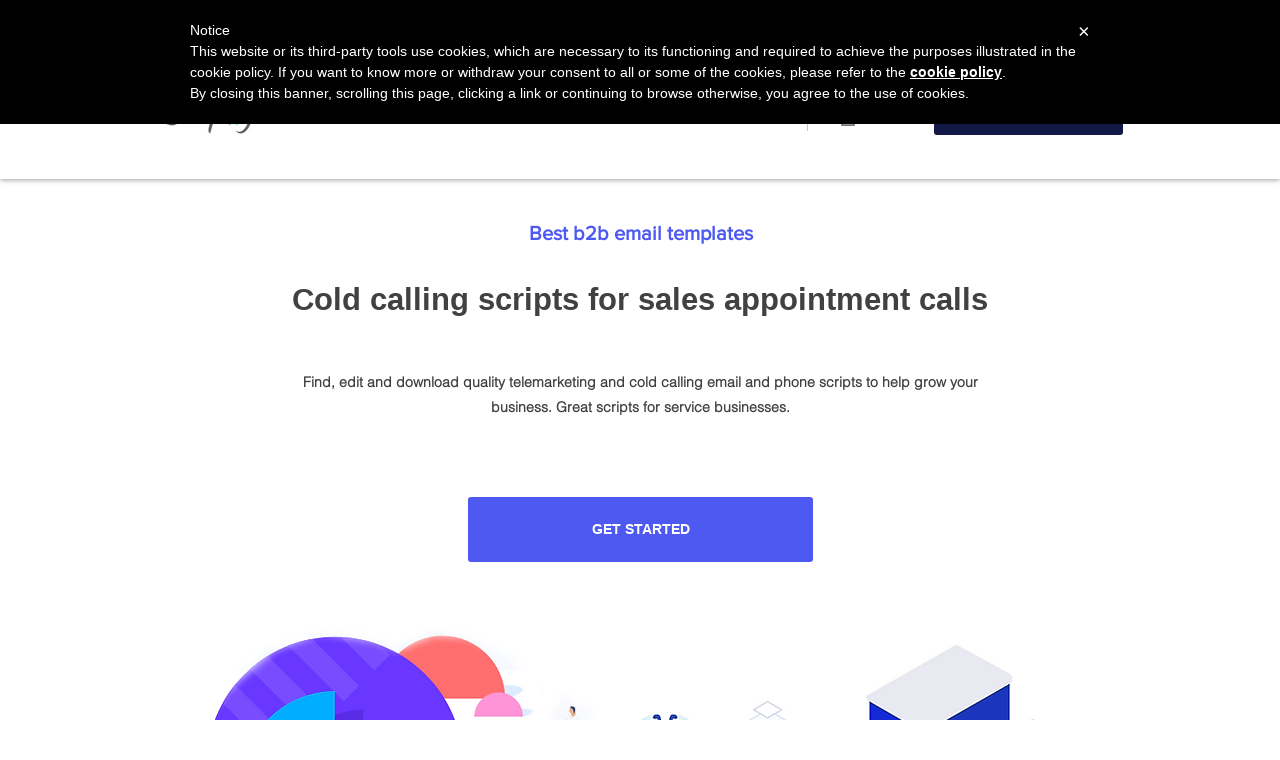

--- FILE ---
content_type: text/html; charset=UTF-8
request_url: https://www.scriptly.me/email-marketing
body_size: 130255
content:
<!DOCTYPE html>
<html lang="en">
<head>
  
  <!-- SEO Tags -->
  <title>Scriptly | Email marketing scripts</title>
  <meta name="description" content="Find, edit and download quality telemarketing and cold calling email and phone scripts to help grow your business. Start free trial today"/>
  <link rel="canonical" href="https://www.scriptly.me/email-marketing"/>
  <meta property="og:title" content="Scriptly | Email marketing scripts"/>
  <meta property="og:description" content="Find, edit and download quality telemarketing and cold calling email and phone scripts to help grow your business. Start free trial today"/>
  <meta property="og:image" content="https://static.wixstatic.com/media/18cf5b_f0910da1f6964f889ef88a15d4e77197%7Emv2.png/v1/fit/w_2500,h_1330,al_c/18cf5b_f0910da1f6964f889ef88a15d4e77197%7Emv2.png"/>
  <meta property="og:image:width" content="2500"/>
  <meta property="og:image:height" content="1330"/>
  <meta property="og:url" content="https://www.scriptly.me/email-marketing"/>
  <meta property="og:site_name" content="scriptly"/>
  <meta property="og:type" content="website"/>
  <meta name="fb_admins_meta_tag" content="Scriptly"/>
  <meta name="google-site-verification" content="eNBYjXP1N899iR8bgjM-A7Z3bGYvzdTYuljTBuoGqQQ"/>
  <meta property="fb:admins" content="Scriptly"/>
  <meta name="twitter:card" content="summary_large_image"/>
  <meta name="twitter:title" content="Scriptly | Email marketing scripts"/>
  <meta name="twitter:description" content="Find, edit and download quality telemarketing and cold calling email and phone scripts to help grow your business. Start free trial today"/>
  <meta name="twitter:image" content="https://static.wixstatic.com/media/18cf5b_f0910da1f6964f889ef88a15d4e77197%7Emv2.png/v1/fit/w_2500,h_1330,al_c/18cf5b_f0910da1f6964f889ef88a15d4e77197%7Emv2.png"/>

  
  <meta charset='utf-8'>
  <meta name="viewport" content="width=device-width, initial-scale=1" id="wixDesktopViewport" />
  <meta http-equiv="X-UA-Compatible" content="IE=edge">
  <meta name="generator" content="Wix.com Website Builder"/>

  <link rel="icon" sizes="192x192" href="https://static.wixstatic.com/media/18cf5b_286e125e0c7c414289be4a261170af62%7Emv2.png/v1/fill/w_192%2Ch_192%2Clg_1%2Cusm_0.66_1.00_0.01/18cf5b_286e125e0c7c414289be4a261170af62%7Emv2.png" type="image/png"/>
  <link rel="shortcut icon" href="https://static.wixstatic.com/media/18cf5b_286e125e0c7c414289be4a261170af62%7Emv2.png/v1/fill/w_192%2Ch_192%2Clg_1%2Cusm_0.66_1.00_0.01/18cf5b_286e125e0c7c414289be4a261170af62%7Emv2.png" type="image/png"/>
  <link rel="apple-touch-icon" href="https://static.wixstatic.com/media/18cf5b_286e125e0c7c414289be4a261170af62%7Emv2.png/v1/fill/w_180%2Ch_180%2Clg_1%2Cusm_0.66_1.00_0.01/18cf5b_286e125e0c7c414289be4a261170af62%7Emv2.png" type="image/png"/>

  <!-- Safari Pinned Tab Icon -->
  <!-- <link rel="mask-icon" href="https://static.wixstatic.com/media/18cf5b_286e125e0c7c414289be4a261170af62%7Emv2.png/v1/fill/w_192%2Ch_192%2Clg_1%2Cusm_0.66_1.00_0.01/18cf5b_286e125e0c7c414289be4a261170af62%7Emv2.png"> -->

  <!-- Original trials -->
  


  <!-- Segmenter Polyfill -->
  <script>
    if (!window.Intl || !window.Intl.Segmenter) {
      (function() {
        var script = document.createElement('script');
        script.src = 'https://static.parastorage.com/unpkg/@formatjs/intl-segmenter@11.7.10/polyfill.iife.js';
        document.head.appendChild(script);
      })();
    }
  </script>

  <!-- Legacy Polyfills -->
  <script nomodule="" src="https://static.parastorage.com/unpkg/core-js-bundle@3.2.1/minified.js"></script>
  <script nomodule="" src="https://static.parastorage.com/unpkg/focus-within-polyfill@5.0.9/dist/focus-within-polyfill.js"></script>

  <!-- Performance API Polyfills -->
  <script>
  (function () {
    var noop = function noop() {};
    if ("performance" in window === false) {
      window.performance = {};
    }
    window.performance.mark = performance.mark || noop;
    window.performance.measure = performance.measure || noop;
    if ("now" in window.performance === false) {
      var nowOffset = Date.now();
      if (performance.timing && performance.timing.navigationStart) {
        nowOffset = performance.timing.navigationStart;
      }
      window.performance.now = function now() {
        return Date.now() - nowOffset;
      };
    }
  })();
  </script>

  <!-- Globals Definitions -->
  <script>
    (function () {
      var now = Date.now()
      window.initialTimestamps = {
        initialTimestamp: now,
        initialRequestTimestamp: Math.round(performance.timeOrigin ? performance.timeOrigin : now - performance.now())
      }

      window.thunderboltTag = "libs-releases-GA-local"
      window.thunderboltVersion = "1.16803.0"
    })();
  </script>

  <!-- Essential Viewer Model -->
  <script type="application/json" id="wix-essential-viewer-model">{"fleetConfig":{"fleetName":"thunderbolt-seo-renderer","type":"GA","code":0},"mode":{"qa":false,"enableTestApi":false,"debug":false,"ssrIndicator":false,"ssrOnly":false,"siteAssetsFallback":"enable","versionIndicator":false},"componentsLibrariesTopology":[{"artifactId":"editor-elements","namespace":"wixui","url":"https:\/\/static.parastorage.com\/services\/editor-elements\/1.14868.0"},{"artifactId":"editor-elements","namespace":"dsgnsys","url":"https:\/\/static.parastorage.com\/services\/editor-elements\/1.14868.0"}],"siteFeaturesConfigs":{"sessionManager":{"isRunningInDifferentSiteContext":false}},"language":{"userLanguage":"en"},"siteAssets":{"clientTopology":{"mediaRootUrl":"https:\/\/static.wixstatic.com","scriptsUrl":"static.parastorage.com","staticMediaUrl":"https:\/\/static.wixstatic.com\/media","moduleRepoUrl":"https:\/\/static.parastorage.com\/unpkg","fileRepoUrl":"https:\/\/static.parastorage.com\/services","viewerAppsUrl":"https:\/\/viewer-apps.parastorage.com","viewerAssetsUrl":"https:\/\/viewer-assets.parastorage.com","siteAssetsUrl":"https:\/\/siteassets.parastorage.com","pageJsonServerUrls":["https:\/\/pages.parastorage.com","https:\/\/staticorigin.wixstatic.com","https:\/\/www.scriptly.me","https:\/\/fallback.wix.com\/wix-html-editor-pages-webapp\/page"],"pathOfTBModulesInFileRepoForFallback":"wix-thunderbolt\/dist\/"}},"siteFeatures":["accessibility","appMonitoring","assetsLoader","businessLogger","captcha","clickHandlerRegistrar","codeEmbed","commonConfig","componentsLoader","componentsRegistry","consentPolicy","cyclicTabbing","domSelectors","environmentWixCodeSdk","environment","lightbox","locationWixCodeSdk","mpaNavigation","navigationManager","navigationPhases","ooi","pages","panorama","renderer","reporter","routerFetch","router","scrollRestoration","seoWixCodeSdk","seo","sessionManager","siteMembersWixCodeSdk","siteMembers","siteScrollBlocker","siteWixCodeSdk","speculationRules","ssrCache","stores","structureApi","thunderboltInitializer","tpaCommons","translations","usedPlatformApis","warmupData","windowMessageRegistrar","windowWixCodeSdk","wixCustomElementComponent","wixEmbedsApi","componentsReact","platform"],"site":{"externalBaseUrl":"https:\/\/www.scriptly.me","isSEO":true},"media":{"staticMediaUrl":"https:\/\/static.wixstatic.com\/media","mediaRootUrl":"https:\/\/static.wixstatic.com\/","staticVideoUrl":"https:\/\/video.wixstatic.com\/"},"requestUrl":"https:\/\/www.scriptly.me\/email-marketing","rollout":{"siteAssetsVersionsRollout":false,"isDACRollout":0,"isTBRollout":false},"commonConfig":{"brand":"wix","host":"VIEWER","bsi":"","consentPolicy":{},"consentPolicyHeader":{},"siteRevision":"4","branchId":"5937dd97-0d36-44c3-8b2b-c0a5300c141d","renderingFlow":"NONE","language":"en","locale":"en-us"},"interactionSampleRatio":0.01,"dynamicModelUrl":"https:\/\/www.scriptly.me\/_api\/v2\/dynamicmodel","accessTokensUrl":"https:\/\/www.scriptly.me\/_api\/v1\/access-tokens","isExcludedFromSecurityExperiments":false,"experiments":{"specs.thunderbolt.hardenFetchAndXHR":true,"specs.thunderbolt.securityExperiments":true}}</script>
  <script>window.viewerModel = JSON.parse(document.getElementById('wix-essential-viewer-model').textContent)</script>

  <script>
    window.commonConfig = viewerModel.commonConfig
  </script>

  
  <!-- BEGIN handleAccessTokens bundle -->

  <script data-url="https://static.parastorage.com/services/wix-thunderbolt/dist/handleAccessTokens.inline.4f2f9a53.bundle.min.js">(()=>{"use strict";function e(e){let{context:o,property:r,value:n,enumerable:i=!0}=e,c=e.get,l=e.set;if(!r||void 0===n&&!c&&!l)return new Error("property and value are required");let a=o||globalThis,s=a?.[r],u={};if(void 0!==n)u.value=n;else{if(c){let e=t(c);e&&(u.get=e)}if(l){let e=t(l);e&&(u.set=e)}}let p={...u,enumerable:i||!1,configurable:!1};void 0!==n&&(p.writable=!1);try{Object.defineProperty(a,r,p)}catch(e){return e instanceof TypeError?s:e}return s}function t(e,t){return"function"==typeof e?e:!0===e?.async&&"function"==typeof e.func?t?async function(t){return e.func(t)}:async function(){return e.func()}:"function"==typeof e?.func?e.func:void 0}try{e({property:"strictDefine",value:e})}catch{}try{e({property:"defineStrictObject",value:r})}catch{}try{e({property:"defineStrictMethod",value:n})}catch{}var o=["toString","toLocaleString","valueOf","constructor","prototype"];function r(t){let{context:n,property:c,propertiesToExclude:l=[],skipPrototype:a=!1,hardenPrototypePropertiesToExclude:s=[]}=t;if(!c)return new Error("property is required");let u=(n||globalThis)[c],p={},f=i(n,c);u&&("object"==typeof u||"function"==typeof u)&&Reflect.ownKeys(u).forEach(t=>{if(!l.includes(t)&&!o.includes(t)){let o=i(u,t);if(o&&(o.writable||o.configurable)){let{value:r,get:n,set:i,enumerable:c=!1}=o,l={};void 0!==r?l.value=r:n?l.get=n:i&&(l.set=i);try{let o=e({context:u,property:t,...l,enumerable:c});p[t]=o}catch(e){if(!(e instanceof TypeError))throw e;try{p[t]=o.value||o.get||o.set}catch{}}}}});let d={originalObject:u,originalProperties:p};if(!a&&void 0!==u?.prototype){let e=r({context:u,property:"prototype",propertiesToExclude:s,skipPrototype:!0});e instanceof Error||(d.originalPrototype=e?.originalObject,d.originalPrototypeProperties=e?.originalProperties)}return e({context:n,property:c,value:u,enumerable:f?.enumerable}),d}function n(t,o){let r=(o||globalThis)[t],n=i(o||globalThis,t);return r&&n&&(n.writable||n.configurable)?(Object.freeze(r),e({context:globalThis,property:t,value:r})):r}function i(e,t){if(e&&t)try{return Reflect.getOwnPropertyDescriptor(e,t)}catch{return}}function c(e){if("string"!=typeof e)return e;try{return decodeURIComponent(e).toLowerCase().trim()}catch{return e.toLowerCase().trim()}}function l(e,t){let o="";if("string"==typeof e)o=e.split("=")[0]?.trim()||"";else{if(!e||"string"!=typeof e.name)return!1;o=e.name}return t.has(c(o)||"")}function a(e,t){let o;return o="string"==typeof e?e.split(";").map(e=>e.trim()).filter(e=>e.length>0):e||[],o.filter(e=>!l(e,t))}var s=null;function u(){return null===s&&(s=typeof Document>"u"?void 0:Object.getOwnPropertyDescriptor(Document.prototype,"cookie")),s}function p(t,o){if(!globalThis?.cookieStore)return;let r=globalThis.cookieStore.get.bind(globalThis.cookieStore),n=globalThis.cookieStore.getAll.bind(globalThis.cookieStore),i=globalThis.cookieStore.set.bind(globalThis.cookieStore),c=globalThis.cookieStore.delete.bind(globalThis.cookieStore);return e({context:globalThis.CookieStore.prototype,property:"get",value:async function(e){return l(("string"==typeof e?e:e.name)||"",t)?null:r.call(this,e)},enumerable:!0}),e({context:globalThis.CookieStore.prototype,property:"getAll",value:async function(){return a(await n.apply(this,Array.from(arguments)),t)},enumerable:!0}),e({context:globalThis.CookieStore.prototype,property:"set",value:async function(){let e=Array.from(arguments);if(!l(1===e.length?e[0].name:e[0],t))return i.apply(this,e);o&&console.warn(o)},enumerable:!0}),e({context:globalThis.CookieStore.prototype,property:"delete",value:async function(){let e=Array.from(arguments);if(!l(1===e.length?e[0].name:e[0],t))return c.apply(this,e)},enumerable:!0}),e({context:globalThis.cookieStore,property:"prototype",value:globalThis.CookieStore.prototype,enumerable:!1}),e({context:globalThis,property:"cookieStore",value:globalThis.cookieStore,enumerable:!0}),{get:r,getAll:n,set:i,delete:c}}var f=["TextEncoder","TextDecoder","XMLHttpRequestEventTarget","EventTarget","URL","JSON","Reflect","Object","Array","Map","Set","WeakMap","WeakSet","Promise","Symbol","Error"],d=["addEventListener","removeEventListener","dispatchEvent","encodeURI","encodeURIComponent","decodeURI","decodeURIComponent"];const y=(e,t)=>{try{const o=t?t.get.call(document):document.cookie;return o.split(";").map(e=>e.trim()).filter(t=>t?.startsWith(e))[0]?.split("=")[1]}catch(e){return""}},g=(e="",t="",o="/")=>`${e}=; ${t?`domain=${t};`:""} max-age=0; path=${o}; expires=Thu, 01 Jan 1970 00:00:01 GMT`;function m(){(function(){if("undefined"!=typeof window){const e=performance.getEntriesByType("navigation")[0];return"back_forward"===(e?.type||"")}return!1})()&&function(){const{counter:e}=function(){const e=b("getItem");if(e){const[t,o]=e.split("-"),r=o?parseInt(o,10):0;if(r>=3){const e=t?Number(t):0;if(Date.now()-e>6e4)return{counter:0}}return{counter:r}}return{counter:0}}();e<3?(!function(e=1){b("setItem",`${Date.now()}-${e}`)}(e+1),window.location.reload()):console.error("ATS: Max reload attempts reached")}()}function b(e,t){try{return sessionStorage[e]("reload",t||"")}catch(e){console.error("ATS: Error calling sessionStorage:",e)}}const h="client-session-bind",v="sec-fetch-unsupported",{experiments:w}=window.viewerModel,T=[h,"client-binding",v,"svSession","smSession","server-session-bind","wixSession2","wixSession3"].map(e=>e.toLowerCase()),{cookie:S}=function(t,o){let r=new Set(t);return e({context:document,property:"cookie",set:{func:e=>function(e,t,o,r){let n=u(),i=c(t.split(";")[0]||"")||"";[...o].every(e=>!i.startsWith(e.toLowerCase()))&&n?.set?n.set.call(e,t):r&&console.warn(r)}(document,e,r,o)},get:{func:()=>function(e,t){let o=u();if(!o?.get)throw new Error("Cookie descriptor or getter not available");return a(o.get.call(e),t).join("; ")}(document,r)},enumerable:!0}),{cookieStore:p(r,o),cookie:u()}}(T),k="tbReady",x="security_overrideGlobals",{experiments:E,siteFeaturesConfigs:C,accessTokensUrl:P}=window.viewerModel,R=P,M={},O=(()=>{const e=y(h,S);if(w["specs.thunderbolt.browserCacheReload"]){y(v,S)||e?b("removeItem"):m()}return(()=>{const e=g(h),t=g(h,location.hostname);S.set.call(document,e),S.set.call(document,t)})(),e})();O&&(M["client-binding"]=O);const D=fetch;addEventListener(k,function e(t){const{logger:o}=t.detail;try{window.tb.init({fetch:D,fetchHeaders:M})}catch(e){const t=new Error("TB003");o.meter(`${x}_${t.message}`,{paramsOverrides:{errorType:x,eventString:t.message}}),window?.viewerModel?.mode.debug&&console.error(e)}finally{removeEventListener(k,e)}}),E["specs.thunderbolt.hardenFetchAndXHR"]||(window.fetchDynamicModel=()=>C.sessionManager.isRunningInDifferentSiteContext?Promise.resolve({}):fetch(R,{credentials:"same-origin",headers:M}).then(function(e){if(!e.ok)throw new Error(`[${e.status}]${e.statusText}`);return e.json()}),window.dynamicModelPromise=window.fetchDynamicModel())})();
//# sourceMappingURL=https://static.parastorage.com/services/wix-thunderbolt/dist/handleAccessTokens.inline.4f2f9a53.bundle.min.js.map</script>

<!-- END handleAccessTokens bundle -->

<!-- BEGIN overrideGlobals bundle -->

<script data-url="https://static.parastorage.com/services/wix-thunderbolt/dist/overrideGlobals.inline.ec13bfcf.bundle.min.js">(()=>{"use strict";function e(e){let{context:r,property:o,value:n,enumerable:i=!0}=e,c=e.get,a=e.set;if(!o||void 0===n&&!c&&!a)return new Error("property and value are required");let l=r||globalThis,u=l?.[o],s={};if(void 0!==n)s.value=n;else{if(c){let e=t(c);e&&(s.get=e)}if(a){let e=t(a);e&&(s.set=e)}}let p={...s,enumerable:i||!1,configurable:!1};void 0!==n&&(p.writable=!1);try{Object.defineProperty(l,o,p)}catch(e){return e instanceof TypeError?u:e}return u}function t(e,t){return"function"==typeof e?e:!0===e?.async&&"function"==typeof e.func?t?async function(t){return e.func(t)}:async function(){return e.func()}:"function"==typeof e?.func?e.func:void 0}try{e({property:"strictDefine",value:e})}catch{}try{e({property:"defineStrictObject",value:o})}catch{}try{e({property:"defineStrictMethod",value:n})}catch{}var r=["toString","toLocaleString","valueOf","constructor","prototype"];function o(t){let{context:n,property:c,propertiesToExclude:a=[],skipPrototype:l=!1,hardenPrototypePropertiesToExclude:u=[]}=t;if(!c)return new Error("property is required");let s=(n||globalThis)[c],p={},f=i(n,c);s&&("object"==typeof s||"function"==typeof s)&&Reflect.ownKeys(s).forEach(t=>{if(!a.includes(t)&&!r.includes(t)){let r=i(s,t);if(r&&(r.writable||r.configurable)){let{value:o,get:n,set:i,enumerable:c=!1}=r,a={};void 0!==o?a.value=o:n?a.get=n:i&&(a.set=i);try{let r=e({context:s,property:t,...a,enumerable:c});p[t]=r}catch(e){if(!(e instanceof TypeError))throw e;try{p[t]=r.value||r.get||r.set}catch{}}}}});let d={originalObject:s,originalProperties:p};if(!l&&void 0!==s?.prototype){let e=o({context:s,property:"prototype",propertiesToExclude:u,skipPrototype:!0});e instanceof Error||(d.originalPrototype=e?.originalObject,d.originalPrototypeProperties=e?.originalProperties)}return e({context:n,property:c,value:s,enumerable:f?.enumerable}),d}function n(t,r){let o=(r||globalThis)[t],n=i(r||globalThis,t);return o&&n&&(n.writable||n.configurable)?(Object.freeze(o),e({context:globalThis,property:t,value:o})):o}function i(e,t){if(e&&t)try{return Reflect.getOwnPropertyDescriptor(e,t)}catch{return}}function c(e){if("string"!=typeof e)return e;try{return decodeURIComponent(e).toLowerCase().trim()}catch{return e.toLowerCase().trim()}}function a(e,t){return e instanceof Headers?e.forEach((r,o)=>{l(o,t)||e.delete(o)}):Object.keys(e).forEach(r=>{l(r,t)||delete e[r]}),e}function l(e,t){return!t.has(c(e)||"")}function u(e,t){let r=!0,o=function(e){let t,r;if(globalThis.Request&&e instanceof Request)t=e.url;else{if("function"!=typeof e?.toString)throw new Error("Unsupported type for url");t=e.toString()}try{return new URL(t).pathname}catch{return r=t.replace(/#.+/gi,"").split("?").shift(),r.startsWith("/")?r:`/${r}`}}(e),n=c(o);return n&&t.some(e=>n.includes(e))&&(r=!1),r}function s(t,r,o){let n=fetch,i=XMLHttpRequest,c=new Set(r);function s(){let e=new i,r=e.open,n=e.setRequestHeader;return e.open=function(){let n=Array.from(arguments),i=n[1];if(n.length<2||u(i,t))return r.apply(e,n);throw new Error(o||`Request not allowed for path ${i}`)},e.setRequestHeader=function(t,r){l(decodeURIComponent(t),c)&&n.call(e,t,r)},e}return e({property:"fetch",value:function(){let e=function(e,t){return globalThis.Request&&e[0]instanceof Request&&e[0]?.headers?a(e[0].headers,t):e[1]?.headers&&a(e[1].headers,t),e}(arguments,c);return u(arguments[0],t)?n.apply(globalThis,Array.from(e)):new Promise((e,t)=>{t(new Error(o||`Request not allowed for path ${arguments[0]}`))})},enumerable:!0}),e({property:"XMLHttpRequest",value:s,enumerable:!0}),Object.keys(i).forEach(e=>{s[e]=i[e]}),{fetch:n,XMLHttpRequest:i}}var p=["TextEncoder","TextDecoder","XMLHttpRequestEventTarget","EventTarget","URL","JSON","Reflect","Object","Array","Map","Set","WeakMap","WeakSet","Promise","Symbol","Error"],f=["addEventListener","removeEventListener","dispatchEvent","encodeURI","encodeURIComponent","decodeURI","decodeURIComponent"];const d=function(){let t=globalThis.open,r=document.open;function o(e,r,o){let n="string"!=typeof e,i=t.call(window,e,r,o);return n||e&&function(e){return e.startsWith("//")&&/(?:[a-z0-9](?:[a-z0-9-]{0,61}[a-z0-9])?\.)+[a-z0-9][a-z0-9-]{0,61}[a-z0-9]/g.test(`${location.protocol}:${e}`)&&(e=`${location.protocol}${e}`),!e.startsWith("http")||new URL(e).hostname===location.hostname}(e)?{}:i}return e({property:"open",value:o,context:globalThis,enumerable:!0}),e({property:"open",value:function(e,t,n){return e?o(e,t,n):r.call(document,e||"",t||"",n||"")},context:document,enumerable:!0}),{open:t,documentOpen:r}},y=function(){let t=document.createElement,r=Element.prototype.setAttribute,o=Element.prototype.setAttributeNS;return e({property:"createElement",context:document,value:function(n,i){let a=t.call(document,n,i);if("iframe"===c(n)){e({property:"srcdoc",context:a,get:()=>"",set:()=>{console.warn("`srcdoc` is not allowed in iframe elements.")}});let t=function(e,t){"srcdoc"!==e.toLowerCase()?r.call(a,e,t):console.warn("`srcdoc` attribute is not allowed to be set.")},n=function(e,t,r){"srcdoc"!==t.toLowerCase()?o.call(a,e,t,r):console.warn("`srcdoc` attribute is not allowed to be set.")};a.setAttribute=t,a.setAttributeNS=n}return a},enumerable:!0}),{createElement:t,setAttribute:r,setAttributeNS:o}},m=["client-binding"],b=["/_api/v1/access-tokens","/_api/v2/dynamicmodel","/_api/one-app-session-web/v3/businesses"],h=function(){let t=setTimeout,r=setInterval;return o("setTimeout",0,globalThis),o("setInterval",0,globalThis),{setTimeout:t,setInterval:r};function o(t,r,o){let n=o||globalThis,i=n[t];if(!i||"function"!=typeof i)throw new Error(`Function ${t} not found or is not a function`);e({property:t,value:function(){let e=Array.from(arguments);if("string"!=typeof e[r])return i.apply(n,e);console.warn(`Calling ${t} with a String Argument at index ${r} is not allowed`)},context:o,enumerable:!0})}},v=function(){if(navigator&&"serviceWorker"in navigator){let t=navigator.serviceWorker.register;return e({context:navigator.serviceWorker,property:"register",value:function(){console.log("Service worker registration is not allowed")},enumerable:!0}),{register:t}}return{}};performance.mark("overrideGlobals started");const{isExcludedFromSecurityExperiments:g,experiments:w}=window.viewerModel,E=!g&&w["specs.thunderbolt.securityExperiments"];try{d(),E&&y(),w["specs.thunderbolt.hardenFetchAndXHR"]&&E&&s(b,m),v(),(e=>{let t=[],r=[];r=r.concat(["TextEncoder","TextDecoder"]),e&&(r=r.concat(["XMLHttpRequestEventTarget","EventTarget"])),r=r.concat(["URL","JSON"]),e&&(t=t.concat(["addEventListener","removeEventListener"])),t=t.concat(["encodeURI","encodeURIComponent","decodeURI","decodeURIComponent"]),r=r.concat(["String","Number"]),e&&r.push("Object"),r=r.concat(["Reflect"]),t.forEach(e=>{n(e),["addEventListener","removeEventListener"].includes(e)&&n(e,document)}),r.forEach(e=>{o({property:e})})})(E),E&&h()}catch(e){window?.viewerModel?.mode.debug&&console.error(e);const t=new Error("TB006");window.fedops?.reportError(t,"security_overrideGlobals"),window.Sentry?window.Sentry.captureException(t):globalThis.defineStrictProperty("sentryBuffer",[t],window,!1)}performance.mark("overrideGlobals ended")})();
//# sourceMappingURL=https://static.parastorage.com/services/wix-thunderbolt/dist/overrideGlobals.inline.ec13bfcf.bundle.min.js.map</script>

<!-- END overrideGlobals bundle -->


  
  <script>
    window.commonConfig = viewerModel.commonConfig

	
  </script>

  <!-- Initial CSS -->
  <style data-url="https://static.parastorage.com/services/wix-thunderbolt/dist/main.347af09f.min.css">@keyframes slide-horizontal-new{0%{transform:translateX(100%)}}@keyframes slide-horizontal-old{80%{opacity:1}to{opacity:0;transform:translateX(-100%)}}@keyframes slide-vertical-new{0%{transform:translateY(-100%)}}@keyframes slide-vertical-old{80%{opacity:1}to{opacity:0;transform:translateY(100%)}}@keyframes out-in-new{0%{opacity:0}}@keyframes out-in-old{to{opacity:0}}:root:active-view-transition{view-transition-name:none}::view-transition{pointer-events:none}:root:active-view-transition::view-transition-new(page-group),:root:active-view-transition::view-transition-old(page-group){animation-duration:.6s;cursor:wait;pointer-events:all}:root:active-view-transition-type(SlideHorizontal)::view-transition-old(page-group){animation:slide-horizontal-old .6s cubic-bezier(.83,0,.17,1) forwards;mix-blend-mode:normal}:root:active-view-transition-type(SlideHorizontal)::view-transition-new(page-group){animation:slide-horizontal-new .6s cubic-bezier(.83,0,.17,1) backwards;mix-blend-mode:normal}:root:active-view-transition-type(SlideVertical)::view-transition-old(page-group){animation:slide-vertical-old .6s cubic-bezier(.83,0,.17,1) forwards;mix-blend-mode:normal}:root:active-view-transition-type(SlideVertical)::view-transition-new(page-group){animation:slide-vertical-new .6s cubic-bezier(.83,0,.17,1) backwards;mix-blend-mode:normal}:root:active-view-transition-type(OutIn)::view-transition-old(page-group){animation:out-in-old .35s cubic-bezier(.22,1,.36,1) forwards}:root:active-view-transition-type(OutIn)::view-transition-new(page-group){animation:out-in-new .35s cubic-bezier(.64,0,.78,0) .35s backwards}@media(prefers-reduced-motion:reduce){::view-transition-group(*),::view-transition-new(*),::view-transition-old(*){animation:none!important}}body,html{background:transparent;border:0;margin:0;outline:0;padding:0;vertical-align:baseline}body{--scrollbar-width:0px;font-family:Arial,Helvetica,sans-serif;font-size:10px}body,html{height:100%}body{overflow-x:auto;overflow-y:scroll}body:not(.responsive) #site-root{min-width:var(--site-width);width:100%}body:not([data-js-loaded]) [data-hide-prejs]{visibility:hidden}interact-element{display:contents}#SITE_CONTAINER{position:relative}:root{--one-unit:1vw;--section-max-width:9999px;--spx-stopper-max:9999px;--spx-stopper-min:0px;--browser-zoom:1}@supports(-webkit-appearance:none) and (stroke-color:transparent){:root{--safari-sticky-fix:opacity;--experimental-safari-sticky-fix:translateZ(0)}}@supports(container-type:inline-size){:root{--one-unit:1cqw}}[id^=oldHoverBox-]{mix-blend-mode:plus-lighter;transition:opacity .5s ease,visibility .5s ease}[data-mesh-id$=inlineContent-gridContainer]:has(>[id^=oldHoverBox-]){isolation:isolate}</style>
<style data-url="https://static.parastorage.com/services/wix-thunderbolt/dist/main.renderer.25146d00.min.css">a,abbr,acronym,address,applet,b,big,blockquote,button,caption,center,cite,code,dd,del,dfn,div,dl,dt,em,fieldset,font,footer,form,h1,h2,h3,h4,h5,h6,header,i,iframe,img,ins,kbd,label,legend,li,nav,object,ol,p,pre,q,s,samp,section,small,span,strike,strong,sub,sup,table,tbody,td,tfoot,th,thead,title,tr,tt,u,ul,var{background:transparent;border:0;margin:0;outline:0;padding:0;vertical-align:baseline}input,select,textarea{box-sizing:border-box;font-family:Helvetica,Arial,sans-serif}ol,ul{list-style:none}blockquote,q{quotes:none}ins{text-decoration:none}del{text-decoration:line-through}table{border-collapse:collapse;border-spacing:0}a{cursor:pointer;text-decoration:none}.testStyles{overflow-y:hidden}.reset-button{-webkit-appearance:none;background:none;border:0;color:inherit;font:inherit;line-height:normal;outline:0;overflow:visible;padding:0;-webkit-user-select:none;-moz-user-select:none;-ms-user-select:none}:focus{outline:none}body.device-mobile-optimized:not(.disable-site-overflow){overflow-x:hidden;overflow-y:scroll}body.device-mobile-optimized:not(.responsive) #SITE_CONTAINER{margin-left:auto;margin-right:auto;overflow-x:visible;position:relative;width:320px}body.device-mobile-optimized:not(.responsive):not(.blockSiteScrolling) #SITE_CONTAINER{margin-top:0}body.device-mobile-optimized>*{max-width:100%!important}body.device-mobile-optimized #site-root{overflow-x:hidden;overflow-y:hidden}@supports(overflow:clip){body.device-mobile-optimized #site-root{overflow-x:clip;overflow-y:clip}}body.device-mobile-non-optimized #SITE_CONTAINER #site-root{overflow-x:clip;overflow-y:clip}body.device-mobile-non-optimized.fullScreenMode{background-color:#5f6360}body.device-mobile-non-optimized.fullScreenMode #MOBILE_ACTIONS_MENU,body.device-mobile-non-optimized.fullScreenMode #SITE_BACKGROUND,body.device-mobile-non-optimized.fullScreenMode #site-root,body.fullScreenMode #WIX_ADS{visibility:hidden}body.fullScreenMode{overflow-x:hidden!important;overflow-y:hidden!important}body.fullScreenMode.device-mobile-optimized #TINY_MENU{opacity:0;pointer-events:none}body.fullScreenMode-scrollable.device-mobile-optimized{overflow-x:hidden!important;overflow-y:auto!important}body.fullScreenMode-scrollable.device-mobile-optimized #masterPage,body.fullScreenMode-scrollable.device-mobile-optimized #site-root{overflow-x:hidden!important;overflow-y:hidden!important}body.fullScreenMode-scrollable.device-mobile-optimized #SITE_BACKGROUND,body.fullScreenMode-scrollable.device-mobile-optimized #masterPage{height:auto!important}body.fullScreenMode-scrollable.device-mobile-optimized #masterPage.mesh-layout{height:0!important}body.blockSiteScrolling,body.siteScrollingBlocked{position:fixed;width:100%}body.siteScrollingBlockedIOSFix{overflow:hidden!important}body.blockSiteScrolling #SITE_CONTAINER{margin-top:calc(var(--blocked-site-scroll-margin-top)*-1)}#site-root{margin:0 auto;min-height:100%;position:relative;top:var(--wix-ads-height)}#site-root img:not([src]){visibility:hidden}#site-root svg img:not([src]){visibility:visible}.auto-generated-link{color:inherit}#SCROLL_TO_BOTTOM,#SCROLL_TO_TOP{height:0}.has-click-trigger{cursor:pointer}.fullScreenOverlay{bottom:0;display:flex;justify-content:center;left:0;overflow-y:hidden;position:fixed;right:0;top:-60px;z-index:1005}.fullScreenOverlay>.fullScreenOverlayContent{bottom:0;left:0;margin:0 auto;overflow:hidden;position:absolute;right:0;top:60px;transform:translateZ(0)}[data-mesh-id$=centeredContent],[data-mesh-id$=form],[data-mesh-id$=inlineContent]{pointer-events:none;position:relative}[data-mesh-id$=-gridWrapper],[data-mesh-id$=-rotated-wrapper]{pointer-events:none}[data-mesh-id$=-gridContainer]>*,[data-mesh-id$=-rotated-wrapper]>*,[data-mesh-id$=inlineContent]>:not([data-mesh-id$=-gridContainer]){pointer-events:auto}.device-mobile-optimized #masterPage.mesh-layout #SOSP_CONTAINER_CUSTOM_ID{grid-area:2/1/3/2;-ms-grid-row:2;position:relative}#masterPage.mesh-layout{-ms-grid-rows:max-content max-content min-content max-content;-ms-grid-columns:100%;align-items:start;display:-ms-grid;display:grid;grid-template-columns:100%;grid-template-rows:max-content max-content min-content max-content;justify-content:stretch}#masterPage.mesh-layout #PAGES_CONTAINER,#masterPage.mesh-layout #SITE_FOOTER-placeholder,#masterPage.mesh-layout #SITE_FOOTER_WRAPPER,#masterPage.mesh-layout #SITE_HEADER-placeholder,#masterPage.mesh-layout #SITE_HEADER_WRAPPER,#masterPage.mesh-layout #SOSP_CONTAINER_CUSTOM_ID[data-state~=mobileView],#masterPage.mesh-layout #soapAfterPagesContainer,#masterPage.mesh-layout #soapBeforePagesContainer{-ms-grid-row-align:start;-ms-grid-column-align:start;-ms-grid-column:1}#masterPage.mesh-layout #SITE_HEADER-placeholder,#masterPage.mesh-layout #SITE_HEADER_WRAPPER{grid-area:1/1/2/2;-ms-grid-row:1}#masterPage.mesh-layout #PAGES_CONTAINER,#masterPage.mesh-layout #soapAfterPagesContainer,#masterPage.mesh-layout #soapBeforePagesContainer{grid-area:3/1/4/2;-ms-grid-row:3}#masterPage.mesh-layout #soapAfterPagesContainer,#masterPage.mesh-layout #soapBeforePagesContainer{width:100%}#masterPage.mesh-layout #PAGES_CONTAINER{align-self:stretch}#masterPage.mesh-layout main#PAGES_CONTAINER{display:block}#masterPage.mesh-layout #SITE_FOOTER-placeholder,#masterPage.mesh-layout #SITE_FOOTER_WRAPPER{grid-area:4/1/5/2;-ms-grid-row:4}#masterPage.mesh-layout #SITE_PAGES,#masterPage.mesh-layout [data-mesh-id=PAGES_CONTAINERcenteredContent],#masterPage.mesh-layout [data-mesh-id=PAGES_CONTAINERinlineContent]{height:100%}#masterPage.mesh-layout.desktop>*{width:100%}#masterPage.mesh-layout #PAGES_CONTAINER,#masterPage.mesh-layout #SITE_FOOTER,#masterPage.mesh-layout #SITE_FOOTER_WRAPPER,#masterPage.mesh-layout #SITE_HEADER,#masterPage.mesh-layout #SITE_HEADER_WRAPPER,#masterPage.mesh-layout #SITE_PAGES,#masterPage.mesh-layout #masterPageinlineContent{position:relative}#masterPage.mesh-layout #SITE_HEADER{grid-area:1/1/2/2}#masterPage.mesh-layout #SITE_FOOTER{grid-area:4/1/5/2}#masterPage.mesh-layout.overflow-x-clip #SITE_FOOTER,#masterPage.mesh-layout.overflow-x-clip #SITE_HEADER{overflow-x:clip}[data-z-counter]{z-index:0}[data-z-counter="0"]{z-index:auto}.wixSiteProperties{-webkit-font-smoothing:antialiased;-moz-osx-font-smoothing:grayscale}:root{--wst-button-color-fill-primary:rgb(var(--color_48));--wst-button-color-border-primary:rgb(var(--color_49));--wst-button-color-text-primary:rgb(var(--color_50));--wst-button-color-fill-primary-hover:rgb(var(--color_51));--wst-button-color-border-primary-hover:rgb(var(--color_52));--wst-button-color-text-primary-hover:rgb(var(--color_53));--wst-button-color-fill-primary-disabled:rgb(var(--color_54));--wst-button-color-border-primary-disabled:rgb(var(--color_55));--wst-button-color-text-primary-disabled:rgb(var(--color_56));--wst-button-color-fill-secondary:rgb(var(--color_57));--wst-button-color-border-secondary:rgb(var(--color_58));--wst-button-color-text-secondary:rgb(var(--color_59));--wst-button-color-fill-secondary-hover:rgb(var(--color_60));--wst-button-color-border-secondary-hover:rgb(var(--color_61));--wst-button-color-text-secondary-hover:rgb(var(--color_62));--wst-button-color-fill-secondary-disabled:rgb(var(--color_63));--wst-button-color-border-secondary-disabled:rgb(var(--color_64));--wst-button-color-text-secondary-disabled:rgb(var(--color_65));--wst-color-fill-base-1:rgb(var(--color_36));--wst-color-fill-base-2:rgb(var(--color_37));--wst-color-fill-base-shade-1:rgb(var(--color_38));--wst-color-fill-base-shade-2:rgb(var(--color_39));--wst-color-fill-base-shade-3:rgb(var(--color_40));--wst-color-fill-accent-1:rgb(var(--color_41));--wst-color-fill-accent-2:rgb(var(--color_42));--wst-color-fill-accent-3:rgb(var(--color_43));--wst-color-fill-accent-4:rgb(var(--color_44));--wst-color-fill-background-primary:rgb(var(--color_11));--wst-color-fill-background-secondary:rgb(var(--color_12));--wst-color-text-primary:rgb(var(--color_15));--wst-color-text-secondary:rgb(var(--color_14));--wst-color-action:rgb(var(--color_18));--wst-color-disabled:rgb(var(--color_39));--wst-color-title:rgb(var(--color_45));--wst-color-subtitle:rgb(var(--color_46));--wst-color-line:rgb(var(--color_47));--wst-font-style-h2:var(--font_2);--wst-font-style-h3:var(--font_3);--wst-font-style-h4:var(--font_4);--wst-font-style-h5:var(--font_5);--wst-font-style-h6:var(--font_6);--wst-font-style-body-large:var(--font_7);--wst-font-style-body-medium:var(--font_8);--wst-font-style-body-small:var(--font_9);--wst-font-style-body-x-small:var(--font_10);--wst-color-custom-1:rgb(var(--color_13));--wst-color-custom-2:rgb(var(--color_16));--wst-color-custom-3:rgb(var(--color_17));--wst-color-custom-4:rgb(var(--color_19));--wst-color-custom-5:rgb(var(--color_20));--wst-color-custom-6:rgb(var(--color_21));--wst-color-custom-7:rgb(var(--color_22));--wst-color-custom-8:rgb(var(--color_23));--wst-color-custom-9:rgb(var(--color_24));--wst-color-custom-10:rgb(var(--color_25));--wst-color-custom-11:rgb(var(--color_26));--wst-color-custom-12:rgb(var(--color_27));--wst-color-custom-13:rgb(var(--color_28));--wst-color-custom-14:rgb(var(--color_29));--wst-color-custom-15:rgb(var(--color_30));--wst-color-custom-16:rgb(var(--color_31));--wst-color-custom-17:rgb(var(--color_32));--wst-color-custom-18:rgb(var(--color_33));--wst-color-custom-19:rgb(var(--color_34));--wst-color-custom-20:rgb(var(--color_35))}.wix-presets-wrapper{display:contents}</style>

  <meta name="format-detection" content="telephone=no">
  <meta name="skype_toolbar" content="skype_toolbar_parser_compatible">
  
  

  

  
      <!--pageHtmlEmbeds.head start-->
      <script type="wix/htmlEmbeds" id="pageHtmlEmbeds.head start"></script>
    
      <meta name="google-site-verification" content="4y2hMlTmX12NkOPh16JtJz8WUi2Czhamn_u9NM1cSek" />

<meta name="msvalidate.01" content="ED6F49218AB8EC2D7683754F33F2E180" />
    
      <meta name="msvalidate.01" content="90F1494F4A4D46879B68BD0520642A28" />
    
      <script type="application/ld+json">
{
  "@context": "http://schema.org/",
  "@type": "WebSite",
  "name": "Scriptly",
  "url": "https://www.scriptly.me/"
}
</script>
    
      <script type="text/javascript"> var _iub = _iub || []; _iub.csConfiguration = {"cookiePolicyId":7860927,"siteId":559823,"lang":"en"}; </script><script type="text/javascript" src="//cdn.iubenda.com/cookie_solution/safemode/iubenda_cs.js" charset="UTF-8" async></script>
    
      <script>
 (function () {
   var e,i=["https://fastbase.com/fscript.js","cVwgiJ26zG","script"],a=document,s=a.createElement(i[2]);
   s.async=!0,s.id=i[1],s.src=i[0],(e=a.getElementsByTagName(i[2])[0]).parentNode.insertBefore(s,e)
 })();
</script>
    
      <script type="wix/htmlEmbeds" id="pageHtmlEmbeds.head end"></script>
      <!--pageHtmlEmbeds.head end-->
  

  <!-- head performance data start -->
  
  <!-- head performance data end -->
  

    


    
<style data-href="https://static.parastorage.com/services/editor-elements-library/dist/thunderbolt/rb_wixui.thunderbolt_bootstrap.a1b00b19.min.css">.cwL6XW{cursor:pointer}.sNF2R0{opacity:0}.hLoBV3{transition:opacity var(--transition-duration) cubic-bezier(.37,0,.63,1)}.Rdf41z,.hLoBV3{opacity:1}.ftlZWo{transition:opacity var(--transition-duration) cubic-bezier(.37,0,.63,1)}.ATGlOr,.ftlZWo{opacity:0}.KQSXD0{transition:opacity var(--transition-duration) cubic-bezier(.64,0,.78,0)}.KQSXD0,.pagQKE{opacity:1}._6zG5H{opacity:0;transition:opacity var(--transition-duration) cubic-bezier(.22,1,.36,1)}.BB49uC{transform:translateX(100%)}.j9xE1V{transition:transform var(--transition-duration) cubic-bezier(.87,0,.13,1)}.ICs7Rs,.j9xE1V{transform:translateX(0)}.DxijZJ{transition:transform var(--transition-duration) cubic-bezier(.87,0,.13,1)}.B5kjYq,.DxijZJ{transform:translateX(-100%)}.cJijIV{transition:transform var(--transition-duration) cubic-bezier(.87,0,.13,1)}.cJijIV,.hOxaWM{transform:translateX(0)}.T9p3fN{transform:translateX(100%);transition:transform var(--transition-duration) cubic-bezier(.87,0,.13,1)}.qDxYJm{transform:translateY(100%)}.aA9V0P{transition:transform var(--transition-duration) cubic-bezier(.87,0,.13,1)}.YPXPAS,.aA9V0P{transform:translateY(0)}.Xf2zsA{transition:transform var(--transition-duration) cubic-bezier(.87,0,.13,1)}.Xf2zsA,.y7Kt7s{transform:translateY(-100%)}.EeUgMu{transition:transform var(--transition-duration) cubic-bezier(.87,0,.13,1)}.EeUgMu,.fdHrtm{transform:translateY(0)}.WIFaG4{transform:translateY(100%);transition:transform var(--transition-duration) cubic-bezier(.87,0,.13,1)}body:not(.responsive) .JsJXaX{overflow-x:clip}:root:active-view-transition .JsJXaX{view-transition-name:page-group}.AnQkDU{display:grid;grid-template-columns:1fr;grid-template-rows:1fr;height:100%}.AnQkDU>div{align-self:stretch!important;grid-area:1/1/2/2;justify-self:stretch!important}.StylableButton2545352419__root{-archetype:box;border:none;box-sizing:border-box;cursor:pointer;display:block;height:100%;min-height:10px;min-width:10px;padding:0;touch-action:manipulation;width:100%}.StylableButton2545352419__root[disabled]{pointer-events:none}.StylableButton2545352419__root:not(:hover):not([disabled]).StylableButton2545352419--hasBackgroundColor{background-color:var(--corvid-background-color)!important}.StylableButton2545352419__root:hover:not([disabled]).StylableButton2545352419--hasHoverBackgroundColor{background-color:var(--corvid-hover-background-color)!important}.StylableButton2545352419__root:not(:hover)[disabled].StylableButton2545352419--hasDisabledBackgroundColor{background-color:var(--corvid-disabled-background-color)!important}.StylableButton2545352419__root:not(:hover):not([disabled]).StylableButton2545352419--hasBorderColor{border-color:var(--corvid-border-color)!important}.StylableButton2545352419__root:hover:not([disabled]).StylableButton2545352419--hasHoverBorderColor{border-color:var(--corvid-hover-border-color)!important}.StylableButton2545352419__root:not(:hover)[disabled].StylableButton2545352419--hasDisabledBorderColor{border-color:var(--corvid-disabled-border-color)!important}.StylableButton2545352419__root.StylableButton2545352419--hasBorderRadius{border-radius:var(--corvid-border-radius)!important}.StylableButton2545352419__root.StylableButton2545352419--hasBorderWidth{border-width:var(--corvid-border-width)!important}.StylableButton2545352419__root:not(:hover):not([disabled]).StylableButton2545352419--hasColor,.StylableButton2545352419__root:not(:hover):not([disabled]).StylableButton2545352419--hasColor .StylableButton2545352419__label{color:var(--corvid-color)!important}.StylableButton2545352419__root:hover:not([disabled]).StylableButton2545352419--hasHoverColor,.StylableButton2545352419__root:hover:not([disabled]).StylableButton2545352419--hasHoverColor .StylableButton2545352419__label{color:var(--corvid-hover-color)!important}.StylableButton2545352419__root:not(:hover)[disabled].StylableButton2545352419--hasDisabledColor,.StylableButton2545352419__root:not(:hover)[disabled].StylableButton2545352419--hasDisabledColor .StylableButton2545352419__label{color:var(--corvid-disabled-color)!important}.StylableButton2545352419__link{-archetype:box;box-sizing:border-box;color:#000;text-decoration:none}.StylableButton2545352419__container{align-items:center;display:flex;flex-basis:auto;flex-direction:row;flex-grow:1;height:100%;justify-content:center;overflow:hidden;transition:all .2s ease,visibility 0s;width:100%}.StylableButton2545352419__label{-archetype:text;-controller-part-type:LayoutChildDisplayDropdown,LayoutFlexChildSpacing(first);max-width:100%;min-width:1.8em;overflow:hidden;text-align:center;text-overflow:ellipsis;transition:inherit;white-space:nowrap}.StylableButton2545352419__root.StylableButton2545352419--isMaxContent .StylableButton2545352419__label{text-overflow:unset}.StylableButton2545352419__root.StylableButton2545352419--isWrapText .StylableButton2545352419__label{min-width:10px;overflow-wrap:break-word;white-space:break-spaces;word-break:break-word}.StylableButton2545352419__icon{-archetype:icon;-controller-part-type:LayoutChildDisplayDropdown,LayoutFlexChildSpacing(last);flex-shrink:0;height:50px;min-width:1px;transition:inherit}.StylableButton2545352419__icon.StylableButton2545352419--override{display:block!important}.StylableButton2545352419__icon svg,.StylableButton2545352419__icon>span{display:flex;height:inherit;width:inherit}.StylableButton2545352419__root:not(:hover):not([disalbed]).StylableButton2545352419--hasIconColor .StylableButton2545352419__icon svg{fill:var(--corvid-icon-color)!important;stroke:var(--corvid-icon-color)!important}.StylableButton2545352419__root:hover:not([disabled]).StylableButton2545352419--hasHoverIconColor .StylableButton2545352419__icon svg{fill:var(--corvid-hover-icon-color)!important;stroke:var(--corvid-hover-icon-color)!important}.StylableButton2545352419__root:not(:hover)[disabled].StylableButton2545352419--hasDisabledIconColor .StylableButton2545352419__icon svg{fill:var(--corvid-disabled-icon-color)!important;stroke:var(--corvid-disabled-icon-color)!important}.aeyn4z{bottom:0;left:0;position:absolute;right:0;top:0}.qQrFOK{cursor:pointer}.VDJedC{-webkit-tap-highlight-color:rgba(0,0,0,0);fill:var(--corvid-fill-color,var(--fill));fill-opacity:var(--fill-opacity);stroke:var(--corvid-stroke-color,var(--stroke));stroke-opacity:var(--stroke-opacity);stroke-width:var(--stroke-width);filter:var(--drop-shadow,none);opacity:var(--opacity);transform:var(--flip)}.VDJedC,.VDJedC svg{bottom:0;left:0;position:absolute;right:0;top:0}.VDJedC svg{height:var(--svg-calculated-height,100%);margin:auto;padding:var(--svg-calculated-padding,0);width:var(--svg-calculated-width,100%)}.VDJedC svg:not([data-type=ugc]){overflow:visible}.l4CAhn *{vector-effect:non-scaling-stroke}.Z_l5lU{-webkit-text-size-adjust:100%;-moz-text-size-adjust:100%;text-size-adjust:100%}ol.font_100,ul.font_100{color:#080808;font-family:"Arial, Helvetica, sans-serif",serif;font-size:10px;font-style:normal;font-variant:normal;font-weight:400;letter-spacing:normal;line-height:normal;margin:0;text-decoration:none}ol.font_100 li,ul.font_100 li{margin-bottom:12px}ol.wix-list-text-align,ul.wix-list-text-align{list-style-position:inside}ol.wix-list-text-align h1,ol.wix-list-text-align h2,ol.wix-list-text-align h3,ol.wix-list-text-align h4,ol.wix-list-text-align h5,ol.wix-list-text-align h6,ol.wix-list-text-align p,ul.wix-list-text-align h1,ul.wix-list-text-align h2,ul.wix-list-text-align h3,ul.wix-list-text-align h4,ul.wix-list-text-align h5,ul.wix-list-text-align h6,ul.wix-list-text-align p{display:inline}.HQSswv{cursor:pointer}.yi6otz{clip:rect(0 0 0 0);border:0;height:1px;margin:-1px;overflow:hidden;padding:0;position:absolute;width:1px}.zQ9jDz [data-attr-richtext-marker=true]{display:block}.zQ9jDz [data-attr-richtext-marker=true] table{border-collapse:collapse;margin:15px 0;width:100%}.zQ9jDz [data-attr-richtext-marker=true] table td{padding:12px;position:relative}.zQ9jDz [data-attr-richtext-marker=true] table td:after{border-bottom:1px solid currentColor;border-left:1px solid currentColor;bottom:0;content:"";left:0;opacity:.2;position:absolute;right:0;top:0}.zQ9jDz [data-attr-richtext-marker=true] table tr td:last-child:after{border-right:1px solid currentColor}.zQ9jDz [data-attr-richtext-marker=true] table tr:first-child td:after{border-top:1px solid currentColor}@supports(-webkit-appearance:none) and (stroke-color:transparent){.qvSjx3>*>:first-child{vertical-align:top}}@supports(-webkit-touch-callout:none){.qvSjx3>*>:first-child{vertical-align:top}}.LkZBpT :is(p,h1,h2,h3,h4,h5,h6,ul,ol,span[data-attr-richtext-marker],blockquote,div) [class$=rich-text__text],.LkZBpT :is(p,h1,h2,h3,h4,h5,h6,ul,ol,span[data-attr-richtext-marker],blockquote,div)[class$=rich-text__text]{color:var(--corvid-color,currentColor)}.LkZBpT :is(p,h1,h2,h3,h4,h5,h6,ul,ol,span[data-attr-richtext-marker],blockquote,div) span[style*=color]{color:var(--corvid-color,currentColor)!important}.Kbom4H{direction:var(--text-direction);min-height:var(--min-height);min-width:var(--min-width)}.Kbom4H .upNqi2{word-wrap:break-word;height:100%;overflow-wrap:break-word;position:relative;width:100%}.Kbom4H .upNqi2 ul{list-style:disc inside}.Kbom4H .upNqi2 li{margin-bottom:12px}.MMl86N blockquote,.MMl86N div,.MMl86N h1,.MMl86N h2,.MMl86N h3,.MMl86N h4,.MMl86N h5,.MMl86N h6,.MMl86N p{letter-spacing:normal;line-height:normal}.gYHZuN{min-height:var(--min-height);min-width:var(--min-width)}.gYHZuN .upNqi2{word-wrap:break-word;height:100%;overflow-wrap:break-word;position:relative;width:100%}.gYHZuN .upNqi2 ol,.gYHZuN .upNqi2 ul{letter-spacing:normal;line-height:normal;margin-inline-start:.5em;padding-inline-start:1.3em}.gYHZuN .upNqi2 ul{list-style-type:disc}.gYHZuN .upNqi2 ol{list-style-type:decimal}.gYHZuN .upNqi2 ol ul,.gYHZuN .upNqi2 ul ul{line-height:normal;list-style-type:circle}.gYHZuN .upNqi2 ol ol ul,.gYHZuN .upNqi2 ol ul ul,.gYHZuN .upNqi2 ul ol ul,.gYHZuN .upNqi2 ul ul ul{line-height:normal;list-style-type:square}.gYHZuN .upNqi2 li{font-style:inherit;font-weight:inherit;letter-spacing:normal;line-height:inherit}.gYHZuN .upNqi2 h1,.gYHZuN .upNqi2 h2,.gYHZuN .upNqi2 h3,.gYHZuN .upNqi2 h4,.gYHZuN .upNqi2 h5,.gYHZuN .upNqi2 h6,.gYHZuN .upNqi2 p{letter-spacing:normal;line-height:normal;margin-block:0;margin:0}.gYHZuN .upNqi2 a{color:inherit}.MMl86N,.ku3DBC{word-wrap:break-word;direction:var(--text-direction);min-height:var(--min-height);min-width:var(--min-width);mix-blend-mode:var(--blendMode,normal);overflow-wrap:break-word;pointer-events:none;text-align:start;text-shadow:var(--textOutline,0 0 transparent),var(--textShadow,0 0 transparent);text-transform:var(--textTransform,"none")}.MMl86N>*,.ku3DBC>*{pointer-events:auto}.MMl86N li,.ku3DBC li{font-style:inherit;font-weight:inherit;letter-spacing:normal;line-height:inherit}.MMl86N ol,.MMl86N ul,.ku3DBC ol,.ku3DBC ul{letter-spacing:normal;line-height:normal;margin-inline-end:0;margin-inline-start:.5em}.MMl86N:not(.Vq6kJx) ol,.MMl86N:not(.Vq6kJx) ul,.ku3DBC:not(.Vq6kJx) ol,.ku3DBC:not(.Vq6kJx) ul{padding-inline-end:0;padding-inline-start:1.3em}.MMl86N ul,.ku3DBC ul{list-style-type:disc}.MMl86N ol,.ku3DBC ol{list-style-type:decimal}.MMl86N ol ul,.MMl86N ul ul,.ku3DBC ol ul,.ku3DBC ul ul{list-style-type:circle}.MMl86N ol ol ul,.MMl86N ol ul ul,.MMl86N ul ol ul,.MMl86N ul ul ul,.ku3DBC ol ol ul,.ku3DBC ol ul ul,.ku3DBC ul ol ul,.ku3DBC ul ul ul{list-style-type:square}.MMl86N blockquote,.MMl86N div,.MMl86N h1,.MMl86N h2,.MMl86N h3,.MMl86N h4,.MMl86N h5,.MMl86N h6,.MMl86N p,.ku3DBC blockquote,.ku3DBC div,.ku3DBC h1,.ku3DBC h2,.ku3DBC h3,.ku3DBC h4,.ku3DBC h5,.ku3DBC h6,.ku3DBC p{margin-block:0;margin:0}.MMl86N a,.ku3DBC a{color:inherit}.Vq6kJx li{margin-inline-end:0;margin-inline-start:1.3em}.Vd6aQZ{overflow:hidden;padding:0;pointer-events:none;white-space:nowrap}.mHZSwn{display:none}.lvxhkV{bottom:0;left:0;position:absolute;right:0;top:0;width:100%}.QJjwEo{transform:translateY(-100%);transition:.2s ease-in}.kdBXfh{transition:.2s}.MP52zt{opacity:0;transition:.2s ease-in}.MP52zt.Bhu9m5{z-index:-1!important}.LVP8Wf{opacity:1;transition:.2s}.VrZrC0{height:auto}.VrZrC0,.cKxVkc{position:relative;width:100%}:host(:not(.device-mobile-optimized)) .vlM3HR,body:not(.device-mobile-optimized) .vlM3HR{margin-left:calc((100% - var(--site-width))/2);width:var(--site-width)}.AT7o0U[data-focuscycled=active]{outline:1px solid transparent}.AT7o0U[data-focuscycled=active]:not(:focus-within){outline:2px solid transparent;transition:outline .01s ease}.AT7o0U .vlM3HR{bottom:0;left:0;position:absolute;right:0;top:0}.Tj01hh,.jhxvbR{display:block;height:100%;width:100%}.jhxvbR img{max-width:var(--wix-img-max-width,100%)}.jhxvbR[data-animate-blur] img{filter:blur(9px);transition:filter .8s ease-in}.jhxvbR[data-animate-blur] img[data-load-done]{filter:none}.WzbAF8{direction:var(--direction)}.WzbAF8 .mpGTIt .O6KwRn{display:var(--item-display);height:var(--item-size);margin-block:var(--item-margin-block);margin-inline:var(--item-margin-inline);width:var(--item-size)}.WzbAF8 .mpGTIt .O6KwRn:last-child{margin-block:0;margin-inline:0}.WzbAF8 .mpGTIt .O6KwRn .oRtuWN{display:block}.WzbAF8 .mpGTIt .O6KwRn .oRtuWN .YaS0jR{height:var(--item-size);width:var(--item-size)}.WzbAF8 .mpGTIt{height:100%;position:absolute;white-space:nowrap;width:100%}:host(.device-mobile-optimized) .WzbAF8 .mpGTIt,body.device-mobile-optimized .WzbAF8 .mpGTIt{white-space:normal}.big2ZD{display:grid;grid-template-columns:1fr;grid-template-rows:1fr;height:calc(100% - var(--wix-ads-height));left:0;margin-top:var(--wix-ads-height);position:fixed;top:0;width:100%}.SHHiV9,.big2ZD{pointer-events:none;z-index:var(--pinned-layer-in-container,var(--above-all-in-container))}</style>
<style data-href="https://static.parastorage.com/services/editor-elements-library/dist/thunderbolt/rb_wixui.thunderbolt_bootstrap-classic.72e6a2a3.min.css">.PlZyDq{touch-action:manipulation}.uDW_Qe{align-items:center;box-sizing:border-box;display:flex;justify-content:var(--label-align);min-width:100%;text-align:initial;width:-moz-max-content;width:max-content}.uDW_Qe:before{max-width:var(--margin-start,0)}.uDW_Qe:after,.uDW_Qe:before{align-self:stretch;content:"";flex-grow:1}.uDW_Qe:after{max-width:var(--margin-end,0)}.FubTgk{height:100%}.FubTgk .uDW_Qe{border-radius:var(--corvid-border-radius,var(--rd,0));bottom:0;box-shadow:var(--shd,0 1px 4px rgba(0,0,0,.6));left:0;position:absolute;right:0;top:0;transition:var(--trans1,border-color .4s ease 0s,background-color .4s ease 0s)}.FubTgk .uDW_Qe:link,.FubTgk .uDW_Qe:visited{border-color:transparent}.FubTgk .l7_2fn{color:var(--corvid-color,rgb(var(--txt,var(--color_15,color_15))));font:var(--fnt,var(--font_5));margin:0;position:relative;transition:var(--trans2,color .4s ease 0s);white-space:nowrap}.FubTgk[aria-disabled=false] .uDW_Qe{background-color:var(--corvid-background-color,rgba(var(--bg,var(--color_17,color_17)),var(--alpha-bg,1)));border:solid var(--corvid-border-color,rgba(var(--brd,var(--color_15,color_15)),var(--alpha-brd,1))) var(--corvid-border-width,var(--brw,0));cursor:pointer!important}:host(.device-mobile-optimized) .FubTgk[aria-disabled=false]:active .uDW_Qe,body.device-mobile-optimized .FubTgk[aria-disabled=false]:active .uDW_Qe{background-color:var(--corvid-hover-background-color,rgba(var(--bgh,var(--color_18,color_18)),var(--alpha-bgh,1)));border-color:var(--corvid-hover-border-color,rgba(var(--brdh,var(--color_15,color_15)),var(--alpha-brdh,1)))}:host(.device-mobile-optimized) .FubTgk[aria-disabled=false]:active .l7_2fn,body.device-mobile-optimized .FubTgk[aria-disabled=false]:active .l7_2fn{color:var(--corvid-hover-color,rgb(var(--txth,var(--color_15,color_15))))}:host(:not(.device-mobile-optimized)) .FubTgk[aria-disabled=false]:hover .uDW_Qe,body:not(.device-mobile-optimized) .FubTgk[aria-disabled=false]:hover .uDW_Qe{background-color:var(--corvid-hover-background-color,rgba(var(--bgh,var(--color_18,color_18)),var(--alpha-bgh,1)));border-color:var(--corvid-hover-border-color,rgba(var(--brdh,var(--color_15,color_15)),var(--alpha-brdh,1)))}:host(:not(.device-mobile-optimized)) .FubTgk[aria-disabled=false]:hover .l7_2fn,body:not(.device-mobile-optimized) .FubTgk[aria-disabled=false]:hover .l7_2fn{color:var(--corvid-hover-color,rgb(var(--txth,var(--color_15,color_15))))}.FubTgk[aria-disabled=true] .uDW_Qe{background-color:var(--corvid-disabled-background-color,rgba(var(--bgd,204,204,204),var(--alpha-bgd,1)));border-color:var(--corvid-disabled-border-color,rgba(var(--brdd,204,204,204),var(--alpha-brdd,1)));border-style:solid;border-width:var(--corvid-border-width,var(--brw,0))}.FubTgk[aria-disabled=true] .l7_2fn{color:var(--corvid-disabled-color,rgb(var(--txtd,255,255,255)))}.uUxqWY{align-items:center;box-sizing:border-box;display:flex;justify-content:var(--label-align);min-width:100%;text-align:initial;width:-moz-max-content;width:max-content}.uUxqWY:before{max-width:var(--margin-start,0)}.uUxqWY:after,.uUxqWY:before{align-self:stretch;content:"";flex-grow:1}.uUxqWY:after{max-width:var(--margin-end,0)}.Vq4wYb[aria-disabled=false] .uUxqWY{cursor:pointer}:host(.device-mobile-optimized) .Vq4wYb[aria-disabled=false]:active .wJVzSK,body.device-mobile-optimized .Vq4wYb[aria-disabled=false]:active .wJVzSK{color:var(--corvid-hover-color,rgb(var(--txth,var(--color_15,color_15))));transition:var(--trans,color .4s ease 0s)}:host(:not(.device-mobile-optimized)) .Vq4wYb[aria-disabled=false]:hover .wJVzSK,body:not(.device-mobile-optimized) .Vq4wYb[aria-disabled=false]:hover .wJVzSK{color:var(--corvid-hover-color,rgb(var(--txth,var(--color_15,color_15))));transition:var(--trans,color .4s ease 0s)}.Vq4wYb .uUxqWY{bottom:0;left:0;position:absolute;right:0;top:0}.Vq4wYb .wJVzSK{color:var(--corvid-color,rgb(var(--txt,var(--color_15,color_15))));font:var(--fnt,var(--font_5));transition:var(--trans,color .4s ease 0s);white-space:nowrap}.Vq4wYb[aria-disabled=true] .wJVzSK{color:var(--corvid-disabled-color,rgb(var(--txtd,255,255,255)))}:host(:not(.device-mobile-optimized)) .CohWsy,body:not(.device-mobile-optimized) .CohWsy{display:flex}:host(:not(.device-mobile-optimized)) .V5AUxf,body:not(.device-mobile-optimized) .V5AUxf{-moz-column-gap:var(--margin);column-gap:var(--margin);direction:var(--direction);display:flex;margin:0 auto;position:relative;width:calc(100% - var(--padding)*2)}:host(:not(.device-mobile-optimized)) .V5AUxf>*,body:not(.device-mobile-optimized) .V5AUxf>*{direction:ltr;flex:var(--column-flex) 1 0%;left:0;margin-bottom:var(--padding);margin-top:var(--padding);min-width:0;position:relative;top:0}:host(.device-mobile-optimized) .V5AUxf,body.device-mobile-optimized .V5AUxf{display:block;padding-bottom:var(--padding-y);padding-left:var(--padding-x,0);padding-right:var(--padding-x,0);padding-top:var(--padding-y);position:relative}:host(.device-mobile-optimized) .V5AUxf>*,body.device-mobile-optimized .V5AUxf>*{margin-bottom:var(--margin);position:relative}:host(.device-mobile-optimized) .V5AUxf>:first-child,body.device-mobile-optimized .V5AUxf>:first-child{margin-top:var(--firstChildMarginTop,0)}:host(.device-mobile-optimized) .V5AUxf>:last-child,body.device-mobile-optimized .V5AUxf>:last-child{margin-bottom:var(--lastChildMarginBottom)}.LIhNy3{backface-visibility:hidden}.jhxvbR,.mtrorN{display:block;height:100%;width:100%}.jhxvbR img{max-width:var(--wix-img-max-width,100%)}.jhxvbR[data-animate-blur] img{filter:blur(9px);transition:filter .8s ease-in}.jhxvbR[data-animate-blur] img[data-load-done]{filter:none}.if7Vw2{height:100%;left:0;-webkit-mask-image:var(--mask-image,none);mask-image:var(--mask-image,none);-webkit-mask-position:var(--mask-position,0);mask-position:var(--mask-position,0);-webkit-mask-repeat:var(--mask-repeat,no-repeat);mask-repeat:var(--mask-repeat,no-repeat);-webkit-mask-size:var(--mask-size,100%);mask-size:var(--mask-size,100%);overflow:hidden;pointer-events:var(--fill-layer-background-media-pointer-events);position:absolute;top:0;width:100%}.if7Vw2.f0uTJH{clip:rect(0,auto,auto,0)}.if7Vw2 .i1tH8h{height:100%;position:absolute;top:0;width:100%}.if7Vw2 .DXi4PB{height:var(--fill-layer-image-height,100%);opacity:var(--fill-layer-image-opacity)}.if7Vw2 .DXi4PB img{height:100%;width:100%}@supports(-webkit-hyphens:none){.if7Vw2.f0uTJH{clip:auto;-webkit-clip-path:inset(0)}}.wG8dni{height:100%}.tcElKx{background-color:var(--bg-overlay-color);background-image:var(--bg-gradient);transition:var(--inherit-transition)}.ImALHf,.Ybjs9b{opacity:var(--fill-layer-video-opacity)}.UWmm3w{bottom:var(--media-padding-bottom);height:var(--media-padding-height);position:absolute;top:var(--media-padding-top);width:100%}.Yjj1af{transform:scale(var(--scale,1));transition:var(--transform-duration,transform 0s)}.ImALHf{height:100%;position:relative;width:100%}.KCM6zk{opacity:var(--fill-layer-video-opacity,var(--fill-layer-image-opacity,1))}.KCM6zk .DXi4PB,.KCM6zk .ImALHf,.KCM6zk .Ybjs9b{opacity:1}._uqPqy{clip-path:var(--fill-layer-clip)}._uqPqy,.eKyYhK{position:absolute;top:0}._uqPqy,.eKyYhK,.x0mqQS img{height:100%;width:100%}.pnCr6P{opacity:0}.blf7sp,.pnCr6P{position:absolute;top:0}.blf7sp{height:0;left:0;overflow:hidden;width:0}.rWP3Gv{left:0;pointer-events:var(--fill-layer-background-media-pointer-events);position:var(--fill-layer-background-media-position)}.Tr4n3d,.rWP3Gv,.wRqk6s{height:100%;top:0;width:100%}.wRqk6s{position:absolute}.Tr4n3d{background-color:var(--fill-layer-background-overlay-color);opacity:var(--fill-layer-background-overlay-blend-opacity-fallback,1);position:var(--fill-layer-background-overlay-position);transform:var(--fill-layer-background-overlay-transform)}@supports(mix-blend-mode:overlay){.Tr4n3d{mix-blend-mode:var(--fill-layer-background-overlay-blend-mode);opacity:var(--fill-layer-background-overlay-blend-opacity,1)}}.VXAmO2{--divider-pin-height__:min(1,calc(var(--divider-layers-pin-factor__) + 1));--divider-pin-layer-height__:var( --divider-layers-pin-factor__ );--divider-pin-border__:min(1,calc(var(--divider-layers-pin-factor__) / -1 + 1));height:calc(var(--divider-height__) + var(--divider-pin-height__)*var(--divider-layers-size__)*var(--divider-layers-y__))}.VXAmO2,.VXAmO2 .dy3w_9{left:0;position:absolute;width:100%}.VXAmO2 .dy3w_9{--divider-layer-i__:var(--divider-layer-i,0);background-position:left calc(50% + var(--divider-offset-x__) + var(--divider-layers-x__)*var(--divider-layer-i__)) bottom;background-repeat:repeat-x;border-bottom-style:solid;border-bottom-width:calc(var(--divider-pin-border__)*var(--divider-layer-i__)*var(--divider-layers-y__));height:calc(var(--divider-height__) + var(--divider-pin-layer-height__)*var(--divider-layer-i__)*var(--divider-layers-y__));opacity:calc(1 - var(--divider-layer-i__)/(var(--divider-layer-i__) + 1))}.UORcXs{--divider-height__:var(--divider-top-height,auto);--divider-offset-x__:var(--divider-top-offset-x,0px);--divider-layers-size__:var(--divider-top-layers-size,0);--divider-layers-y__:var(--divider-top-layers-y,0px);--divider-layers-x__:var(--divider-top-layers-x,0px);--divider-layers-pin-factor__:var(--divider-top-layers-pin-factor,0);border-top:var(--divider-top-padding,0) solid var(--divider-top-color,currentColor);opacity:var(--divider-top-opacity,1);top:0;transform:var(--divider-top-flip,scaleY(-1))}.UORcXs .dy3w_9{background-image:var(--divider-top-image,none);background-size:var(--divider-top-size,contain);border-color:var(--divider-top-color,currentColor);bottom:0;filter:var(--divider-top-filter,none)}.UORcXs .dy3w_9[data-divider-layer="1"]{display:var(--divider-top-layer-1-display,block)}.UORcXs .dy3w_9[data-divider-layer="2"]{display:var(--divider-top-layer-2-display,block)}.UORcXs .dy3w_9[data-divider-layer="3"]{display:var(--divider-top-layer-3-display,block)}.Io4VUz{--divider-height__:var(--divider-bottom-height,auto);--divider-offset-x__:var(--divider-bottom-offset-x,0px);--divider-layers-size__:var(--divider-bottom-layers-size,0);--divider-layers-y__:var(--divider-bottom-layers-y,0px);--divider-layers-x__:var(--divider-bottom-layers-x,0px);--divider-layers-pin-factor__:var(--divider-bottom-layers-pin-factor,0);border-bottom:var(--divider-bottom-padding,0) solid var(--divider-bottom-color,currentColor);bottom:0;opacity:var(--divider-bottom-opacity,1);transform:var(--divider-bottom-flip,none)}.Io4VUz .dy3w_9{background-image:var(--divider-bottom-image,none);background-size:var(--divider-bottom-size,contain);border-color:var(--divider-bottom-color,currentColor);bottom:0;filter:var(--divider-bottom-filter,none)}.Io4VUz .dy3w_9[data-divider-layer="1"]{display:var(--divider-bottom-layer-1-display,block)}.Io4VUz .dy3w_9[data-divider-layer="2"]{display:var(--divider-bottom-layer-2-display,block)}.Io4VUz .dy3w_9[data-divider-layer="3"]{display:var(--divider-bottom-layer-3-display,block)}.YzqVVZ{overflow:visible;position:relative}.mwF7X1{backface-visibility:hidden}.YGilLk{cursor:pointer}.Tj01hh{display:block}.MW5IWV,.Tj01hh{height:100%;width:100%}.MW5IWV{left:0;-webkit-mask-image:var(--mask-image,none);mask-image:var(--mask-image,none);-webkit-mask-position:var(--mask-position,0);mask-position:var(--mask-position,0);-webkit-mask-repeat:var(--mask-repeat,no-repeat);mask-repeat:var(--mask-repeat,no-repeat);-webkit-mask-size:var(--mask-size,100%);mask-size:var(--mask-size,100%);overflow:hidden;pointer-events:var(--fill-layer-background-media-pointer-events);position:absolute;top:0}.MW5IWV.N3eg0s{clip:rect(0,auto,auto,0)}.MW5IWV .Kv1aVt{height:100%;position:absolute;top:0;width:100%}.MW5IWV .dLPlxY{height:var(--fill-layer-image-height,100%);opacity:var(--fill-layer-image-opacity)}.MW5IWV .dLPlxY img{height:100%;width:100%}@supports(-webkit-hyphens:none){.MW5IWV.N3eg0s{clip:auto;-webkit-clip-path:inset(0)}}.VgO9Yg{height:100%}.LWbAav{background-color:var(--bg-overlay-color);background-image:var(--bg-gradient);transition:var(--inherit-transition)}.K_YxMd,.yK6aSC{opacity:var(--fill-layer-video-opacity)}.NGjcJN{bottom:var(--media-padding-bottom);height:var(--media-padding-height);position:absolute;top:var(--media-padding-top);width:100%}.mNGsUM{transform:scale(var(--scale,1));transition:var(--transform-duration,transform 0s)}.K_YxMd{height:100%;position:relative;width:100%}wix-media-canvas{display:block;height:100%}.I8xA4L{opacity:var(--fill-layer-video-opacity,var(--fill-layer-image-opacity,1))}.I8xA4L .K_YxMd,.I8xA4L .dLPlxY,.I8xA4L .yK6aSC{opacity:1}.bX9O_S{clip-path:var(--fill-layer-clip)}.Z_wCwr,.bX9O_S{position:absolute;top:0}.Jxk_UL img,.Z_wCwr,.bX9O_S{height:100%;width:100%}.K8MSra{opacity:0}.K8MSra,.YTb3b4{position:absolute;top:0}.YTb3b4{height:0;left:0;overflow:hidden;width:0}.SUz0WK{left:0;pointer-events:var(--fill-layer-background-media-pointer-events);position:var(--fill-layer-background-media-position)}.FNxOn5,.SUz0WK,.m4khSP{height:100%;top:0;width:100%}.FNxOn5{position:absolute}.m4khSP{background-color:var(--fill-layer-background-overlay-color);opacity:var(--fill-layer-background-overlay-blend-opacity-fallback,1);position:var(--fill-layer-background-overlay-position);transform:var(--fill-layer-background-overlay-transform)}@supports(mix-blend-mode:overlay){.m4khSP{mix-blend-mode:var(--fill-layer-background-overlay-blend-mode);opacity:var(--fill-layer-background-overlay-blend-opacity,1)}}._C0cVf{bottom:0;left:0;position:absolute;right:0;top:0;width:100%}.hFwGTD{transform:translateY(-100%);transition:.2s ease-in}.IQgXoP{transition:.2s}.Nr3Nid{opacity:0;transition:.2s ease-in}.Nr3Nid.l4oO6c{z-index:-1!important}.iQuoC4{opacity:1;transition:.2s}.CJF7A2{height:auto}.CJF7A2,.U4Bvut{position:relative;width:100%}:host(:not(.device-mobile-optimized)) .G5K6X8,body:not(.device-mobile-optimized) .G5K6X8{margin-left:calc((100% - var(--site-width))/2);width:var(--site-width)}.xU8fqS[data-focuscycled=active]{outline:1px solid transparent}.xU8fqS[data-focuscycled=active]:not(:focus-within){outline:2px solid transparent;transition:outline .01s ease}.xU8fqS ._4XcTfy{background-color:var(--screenwidth-corvid-background-color,rgba(var(--bg,var(--color_11,color_11)),var(--alpha-bg,1)));border-bottom:var(--brwb,0) solid var(--screenwidth-corvid-border-color,rgba(var(--brd,var(--color_15,color_15)),var(--alpha-brd,1)));border-top:var(--brwt,0) solid var(--screenwidth-corvid-border-color,rgba(var(--brd,var(--color_15,color_15)),var(--alpha-brd,1)));bottom:0;box-shadow:var(--shd,0 0 5px rgba(0,0,0,.7));left:0;position:absolute;right:0;top:0}.xU8fqS .gUbusX{background-color:rgba(var(--bgctr,var(--color_11,color_11)),var(--alpha-bgctr,1));border-radius:var(--rd,0);bottom:var(--brwb,0);top:var(--brwt,0)}.xU8fqS .G5K6X8,.xU8fqS .gUbusX{left:0;position:absolute;right:0}.xU8fqS .G5K6X8{bottom:0;top:0}:host(.device-mobile-optimized) .xU8fqS .G5K6X8,body.device-mobile-optimized .xU8fqS .G5K6X8{left:10px;right:10px}.SPY_vo{pointer-events:none}.BmZ5pC{min-height:calc(100vh - var(--wix-ads-height));min-width:var(--site-width);position:var(--bg-position);top:var(--wix-ads-height)}.BmZ5pC,.nTOEE9{height:100%;width:100%}.nTOEE9{overflow:hidden;position:relative}.nTOEE9.sqUyGm:hover{cursor:url([data-uri]),auto}.nTOEE9.C_JY0G:hover{cursor:url([data-uri]),auto}.RZQnmg{background-color:rgb(var(--color_11));border-radius:50%;bottom:12px;height:40px;opacity:0;pointer-events:none;position:absolute;right:12px;width:40px}.RZQnmg path{fill:rgb(var(--color_15))}.RZQnmg:focus{cursor:auto;opacity:1;pointer-events:auto}.rYiAuL{cursor:pointer}.gSXewE{height:0;left:0;overflow:hidden;top:0;width:0}.OJQ_3L,.gSXewE{position:absolute}.OJQ_3L{background-color:rgb(var(--color_11));border-radius:300px;bottom:0;cursor:pointer;height:40px;margin:16px 16px;opacity:0;pointer-events:none;right:0;width:40px}.OJQ_3L path{fill:rgb(var(--color_12))}.OJQ_3L:focus{cursor:auto;opacity:1;pointer-events:auto}.j7pOnl{box-sizing:border-box;height:100%;width:100%}.BI8PVQ{min-height:var(--image-min-height);min-width:var(--image-min-width)}.BI8PVQ img,img.BI8PVQ{filter:var(--filter-effect-svg-url);-webkit-mask-image:var(--mask-image,none);mask-image:var(--mask-image,none);-webkit-mask-position:var(--mask-position,0);mask-position:var(--mask-position,0);-webkit-mask-repeat:var(--mask-repeat,no-repeat);mask-repeat:var(--mask-repeat,no-repeat);-webkit-mask-size:var(--mask-size,100% 100%);mask-size:var(--mask-size,100% 100%);-o-object-position:var(--object-position);object-position:var(--object-position)}.MazNVa{left:var(--left,auto);position:var(--position-fixed,static);top:var(--top,auto);z-index:var(--z-index,auto)}.MazNVa .BI8PVQ img{box-shadow:0 0 0 #000;position:static;-webkit-user-select:none;-moz-user-select:none;-ms-user-select:none;user-select:none}.MazNVa .j7pOnl{display:block;overflow:hidden}.MazNVa .BI8PVQ{overflow:hidden}.c7cMWz{bottom:0;left:0;position:absolute;right:0;top:0}.FVGvCX{height:auto;position:relative;width:100%}body:not(.responsive) .zK7MhX{align-self:start;grid-area:1/1/1/1;height:100%;justify-self:stretch;left:0;position:relative}:host(:not(.device-mobile-optimized)) .c7cMWz,body:not(.device-mobile-optimized) .c7cMWz{margin-left:calc((100% - var(--site-width))/2);width:var(--site-width)}.fEm0Bo .c7cMWz{background-color:rgba(var(--bg,var(--color_11,color_11)),var(--alpha-bg,1));overflow:hidden}:host(.device-mobile-optimized) .c7cMWz,body.device-mobile-optimized .c7cMWz{left:10px;right:10px}.PFkO7r{bottom:0;left:0;position:absolute;right:0;top:0}.HT5ybB{height:auto;position:relative;width:100%}body:not(.responsive) .dBAkHi{align-self:start;grid-area:1/1/1/1;height:100%;justify-self:stretch;left:0;position:relative}:host(:not(.device-mobile-optimized)) .PFkO7r,body:not(.device-mobile-optimized) .PFkO7r{margin-left:calc((100% - var(--site-width))/2);width:var(--site-width)}:host(.device-mobile-optimized) .PFkO7r,body.device-mobile-optimized .PFkO7r{left:10px;right:10px}</style>
<style data-href="https://static.parastorage.com/services/editor-elements-library/dist/thunderbolt/rb_wixui.thunderbolt_bootstrap-responsive.5018a9e9.min.css">._pfxlW{clip-path:inset(50%);height:24px;position:absolute;width:24px}._pfxlW:active,._pfxlW:focus{clip-path:unset;right:0;top:50%;transform:translateY(-50%)}._pfxlW.RG3k61{transform:translateY(-50%) rotate(180deg)}.r4OX7l,.xTjc1A{box-sizing:border-box;height:100%;overflow:visible;position:relative;width:auto}.r4OX7l[data-state~=header] a,.r4OX7l[data-state~=header] div,[data-state~=header].xTjc1A a,[data-state~=header].xTjc1A div{cursor:default!important}.r4OX7l .UiHgGh,.xTjc1A .UiHgGh{display:inline-block;height:100%;width:100%}.xTjc1A{--display:inline-block;cursor:pointer;display:var(--display);font:var(--fnt,var(--font_1))}.xTjc1A .yRj2ms{padding:0 var(--pad,5px)}.xTjc1A .JS76Uv{color:rgb(var(--txt,var(--color_15,color_15)));display:inline-block;padding:0 10px;transition:var(--trans,color .4s ease 0s)}.xTjc1A[data-state~=drop]{display:block;width:100%}.xTjc1A[data-state~=drop] .JS76Uv{padding:0 .5em}.xTjc1A[data-state~=link]:hover .JS76Uv,.xTjc1A[data-state~=over] .JS76Uv{color:rgb(var(--txth,var(--color_14,color_14)));transition:var(--trans,color .4s ease 0s)}.xTjc1A[data-state~=selected] .JS76Uv{color:rgb(var(--txts,var(--color_14,color_14)));transition:var(--trans,color .4s ease 0s)}.NHM1d1{overflow-x:hidden}.NHM1d1 .R_TAzU{display:flex;flex-direction:column;height:100%;width:100%}.NHM1d1 .R_TAzU .aOF1ks{flex:1}.NHM1d1 .R_TAzU .y7qwii{height:calc(100% - (var(--menuTotalBordersY, 0px)));overflow:visible;white-space:nowrap;width:calc(100% - (var(--menuTotalBordersX, 0px)))}.NHM1d1 .R_TAzU .y7qwii .Tg1gOB,.NHM1d1 .R_TAzU .y7qwii .p90CkU{direction:var(--menu-direction);display:inline-block;text-align:var(--menu-align,var(--align))}.NHM1d1 .R_TAzU .y7qwii .mvZ3NH{display:block;width:100%}.NHM1d1 .h3jCPd{direction:var(--submenus-direction);display:block;opacity:1;text-align:var(--submenus-align,var(--align));z-index:99999}.NHM1d1 .h3jCPd .wkJ2fp{display:inherit;overflow:visible;visibility:inherit;white-space:nowrap;width:auto}.NHM1d1 .h3jCPd.DlGBN0{transition:visibility;transition-delay:.2s;visibility:visible}.NHM1d1 .h3jCPd .p90CkU{display:inline-block}.NHM1d1 .vh74Xw{display:none}.XwCBRN>nav{bottom:0;left:0;right:0;top:0}.XwCBRN .h3jCPd,.XwCBRN .y7qwii,.XwCBRN>nav{position:absolute}.XwCBRN .h3jCPd{margin-top:7px;visibility:hidden}.XwCBRN .h3jCPd[data-dropMode=dropUp]{margin-bottom:7px;margin-top:0}.XwCBRN .wkJ2fp{background-color:rgba(var(--bgDrop,var(--color_11,color_11)),var(--alpha-bgDrop,1));border-radius:var(--rd,0);box-shadow:var(--shd,0 1px 4px rgba(0,0,0,.6))}.P0dCOY .PJ4KCX{background-color:rgba(var(--bg,var(--color_11,color_11)),var(--alpha-bg,1));bottom:0;left:0;overflow:hidden;position:absolute;right:0;top:0}.xpmKd_{border-radius:var(--overflow-wrapper-border-radius)}</style>
<style data-href="https://static.parastorage.com/services/editor-elements-library/dist/thunderbolt/rb_wixui.thunderbolt[VerticalLine_ClassicVerticalSolidLine].f07c5db9.min.css">.SsY_2i .UGHfip{border-left:var(--lnw,3px) solid rgba(var(--brd,var(--color_15,color_15)),var(--alpha-brd,1));height:100%;width:100%}</style>
<style data-href="https://static.parastorage.com/services/editor-elements-library/dist/thunderbolt/rb_wixui.thunderbolt[StylableButton_Default].e469137d.min.css">.StylableButton2545352419__root{-archetype:box;border:none;box-sizing:border-box;cursor:pointer;display:block;height:100%;min-height:10px;min-width:10px;padding:0;touch-action:manipulation;width:100%}.StylableButton2545352419__root[disabled]{pointer-events:none}.StylableButton2545352419__root:not(:hover):not([disabled]).StylableButton2545352419--hasBackgroundColor{background-color:var(--corvid-background-color)!important}.StylableButton2545352419__root:hover:not([disabled]).StylableButton2545352419--hasHoverBackgroundColor{background-color:var(--corvid-hover-background-color)!important}.StylableButton2545352419__root:not(:hover)[disabled].StylableButton2545352419--hasDisabledBackgroundColor{background-color:var(--corvid-disabled-background-color)!important}.StylableButton2545352419__root:not(:hover):not([disabled]).StylableButton2545352419--hasBorderColor{border-color:var(--corvid-border-color)!important}.StylableButton2545352419__root:hover:not([disabled]).StylableButton2545352419--hasHoverBorderColor{border-color:var(--corvid-hover-border-color)!important}.StylableButton2545352419__root:not(:hover)[disabled].StylableButton2545352419--hasDisabledBorderColor{border-color:var(--corvid-disabled-border-color)!important}.StylableButton2545352419__root.StylableButton2545352419--hasBorderRadius{border-radius:var(--corvid-border-radius)!important}.StylableButton2545352419__root.StylableButton2545352419--hasBorderWidth{border-width:var(--corvid-border-width)!important}.StylableButton2545352419__root:not(:hover):not([disabled]).StylableButton2545352419--hasColor,.StylableButton2545352419__root:not(:hover):not([disabled]).StylableButton2545352419--hasColor .StylableButton2545352419__label{color:var(--corvid-color)!important}.StylableButton2545352419__root:hover:not([disabled]).StylableButton2545352419--hasHoverColor,.StylableButton2545352419__root:hover:not([disabled]).StylableButton2545352419--hasHoverColor .StylableButton2545352419__label{color:var(--corvid-hover-color)!important}.StylableButton2545352419__root:not(:hover)[disabled].StylableButton2545352419--hasDisabledColor,.StylableButton2545352419__root:not(:hover)[disabled].StylableButton2545352419--hasDisabledColor .StylableButton2545352419__label{color:var(--corvid-disabled-color)!important}.StylableButton2545352419__link{-archetype:box;box-sizing:border-box;color:#000;text-decoration:none}.StylableButton2545352419__container{align-items:center;display:flex;flex-basis:auto;flex-direction:row;flex-grow:1;height:100%;justify-content:center;overflow:hidden;transition:all .2s ease,visibility 0s;width:100%}.StylableButton2545352419__label{-archetype:text;-controller-part-type:LayoutChildDisplayDropdown,LayoutFlexChildSpacing(first);max-width:100%;min-width:1.8em;overflow:hidden;text-align:center;text-overflow:ellipsis;transition:inherit;white-space:nowrap}.StylableButton2545352419__root.StylableButton2545352419--isMaxContent .StylableButton2545352419__label{text-overflow:unset}.StylableButton2545352419__root.StylableButton2545352419--isWrapText .StylableButton2545352419__label{min-width:10px;overflow-wrap:break-word;white-space:break-spaces;word-break:break-word}.StylableButton2545352419__icon{-archetype:icon;-controller-part-type:LayoutChildDisplayDropdown,LayoutFlexChildSpacing(last);flex-shrink:0;height:50px;min-width:1px;transition:inherit}.StylableButton2545352419__icon.StylableButton2545352419--override{display:block!important}.StylableButton2545352419__icon svg,.StylableButton2545352419__icon>span{display:flex;height:inherit;width:inherit}.StylableButton2545352419__root:not(:hover):not([disalbed]).StylableButton2545352419--hasIconColor .StylableButton2545352419__icon svg{fill:var(--corvid-icon-color)!important;stroke:var(--corvid-icon-color)!important}.StylableButton2545352419__root:hover:not([disabled]).StylableButton2545352419--hasHoverIconColor .StylableButton2545352419__icon svg{fill:var(--corvid-hover-icon-color)!important;stroke:var(--corvid-hover-icon-color)!important}.StylableButton2545352419__root:not(:hover)[disabled].StylableButton2545352419--hasDisabledIconColor .StylableButton2545352419__icon svg{fill:var(--corvid-disabled-icon-color)!important;stroke:var(--corvid-disabled-icon-color)!important}</style>
<style data-href="https://static.parastorage.com/services/editor-elements-library/dist/thunderbolt/rb_wixui.thunderbolt[StripColumnsContainer_Default].74034efe.min.css">:host(:not(.device-mobile-optimized)) .CohWsy,body:not(.device-mobile-optimized) .CohWsy{display:flex}:host(:not(.device-mobile-optimized)) .V5AUxf,body:not(.device-mobile-optimized) .V5AUxf{-moz-column-gap:var(--margin);column-gap:var(--margin);direction:var(--direction);display:flex;margin:0 auto;position:relative;width:calc(100% - var(--padding)*2)}:host(:not(.device-mobile-optimized)) .V5AUxf>*,body:not(.device-mobile-optimized) .V5AUxf>*{direction:ltr;flex:var(--column-flex) 1 0%;left:0;margin-bottom:var(--padding);margin-top:var(--padding);min-width:0;position:relative;top:0}:host(.device-mobile-optimized) .V5AUxf,body.device-mobile-optimized .V5AUxf{display:block;padding-bottom:var(--padding-y);padding-left:var(--padding-x,0);padding-right:var(--padding-x,0);padding-top:var(--padding-y);position:relative}:host(.device-mobile-optimized) .V5AUxf>*,body.device-mobile-optimized .V5AUxf>*{margin-bottom:var(--margin);position:relative}:host(.device-mobile-optimized) .V5AUxf>:first-child,body.device-mobile-optimized .V5AUxf>:first-child{margin-top:var(--firstChildMarginTop,0)}:host(.device-mobile-optimized) .V5AUxf>:last-child,body.device-mobile-optimized .V5AUxf>:last-child{margin-bottom:var(--lastChildMarginBottom)}.LIhNy3{backface-visibility:hidden}.jhxvbR,.mtrorN{display:block;height:100%;width:100%}.jhxvbR img{max-width:var(--wix-img-max-width,100%)}.jhxvbR[data-animate-blur] img{filter:blur(9px);transition:filter .8s ease-in}.jhxvbR[data-animate-blur] img[data-load-done]{filter:none}.if7Vw2{height:100%;left:0;-webkit-mask-image:var(--mask-image,none);mask-image:var(--mask-image,none);-webkit-mask-position:var(--mask-position,0);mask-position:var(--mask-position,0);-webkit-mask-repeat:var(--mask-repeat,no-repeat);mask-repeat:var(--mask-repeat,no-repeat);-webkit-mask-size:var(--mask-size,100%);mask-size:var(--mask-size,100%);overflow:hidden;pointer-events:var(--fill-layer-background-media-pointer-events);position:absolute;top:0;width:100%}.if7Vw2.f0uTJH{clip:rect(0,auto,auto,0)}.if7Vw2 .i1tH8h{height:100%;position:absolute;top:0;width:100%}.if7Vw2 .DXi4PB{height:var(--fill-layer-image-height,100%);opacity:var(--fill-layer-image-opacity)}.if7Vw2 .DXi4PB img{height:100%;width:100%}@supports(-webkit-hyphens:none){.if7Vw2.f0uTJH{clip:auto;-webkit-clip-path:inset(0)}}.wG8dni{height:100%}.tcElKx{background-color:var(--bg-overlay-color);background-image:var(--bg-gradient);transition:var(--inherit-transition)}.ImALHf,.Ybjs9b{opacity:var(--fill-layer-video-opacity)}.UWmm3w{bottom:var(--media-padding-bottom);height:var(--media-padding-height);position:absolute;top:var(--media-padding-top);width:100%}.Yjj1af{transform:scale(var(--scale,1));transition:var(--transform-duration,transform 0s)}.ImALHf{height:100%;position:relative;width:100%}wix-media-canvas{display:block;height:100%}.KCM6zk{opacity:var(--fill-layer-video-opacity,var(--fill-layer-image-opacity,1))}.KCM6zk .DXi4PB,.KCM6zk .ImALHf,.KCM6zk .Ybjs9b{opacity:1}._uqPqy{clip-path:var(--fill-layer-clip)}._uqPqy,.eKyYhK{position:absolute;top:0}._uqPqy,.eKyYhK,.x0mqQS img{height:100%;width:100%}.pnCr6P{opacity:0}.blf7sp,.pnCr6P{position:absolute;top:0}.blf7sp{height:0;left:0;overflow:hidden;width:0}.rWP3Gv{left:0;pointer-events:var(--fill-layer-background-media-pointer-events);position:var(--fill-layer-background-media-position)}.Tr4n3d,.rWP3Gv,.wRqk6s{height:100%;top:0;width:100%}.wRqk6s{position:absolute}.Tr4n3d{background-color:var(--fill-layer-background-overlay-color);opacity:var(--fill-layer-background-overlay-blend-opacity-fallback,1);position:var(--fill-layer-background-overlay-position);transform:var(--fill-layer-background-overlay-transform)}@supports(mix-blend-mode:overlay){.Tr4n3d{mix-blend-mode:var(--fill-layer-background-overlay-blend-mode);opacity:var(--fill-layer-background-overlay-blend-opacity,1)}}.VXAmO2{--divider-pin-height__:min(1,calc(var(--divider-layers-pin-factor__) + 1));--divider-pin-layer-height__:var( --divider-layers-pin-factor__ );--divider-pin-border__:min(1,calc(var(--divider-layers-pin-factor__) / -1 + 1));height:calc(var(--divider-height__) + var(--divider-pin-height__)*var(--divider-layers-size__)*var(--divider-layers-y__))}.VXAmO2,.VXAmO2 .dy3w_9{left:0;position:absolute;width:100%}.VXAmO2 .dy3w_9{--divider-layer-i__:var(--divider-layer-i,0);background-position:left calc(50% + var(--divider-offset-x__) + var(--divider-layers-x__)*var(--divider-layer-i__)) bottom;background-repeat:repeat-x;border-bottom-style:solid;border-bottom-width:calc(var(--divider-pin-border__)*var(--divider-layer-i__)*var(--divider-layers-y__));height:calc(var(--divider-height__) + var(--divider-pin-layer-height__)*var(--divider-layer-i__)*var(--divider-layers-y__));opacity:calc(1 - var(--divider-layer-i__)/(var(--divider-layer-i__) + 1))}.UORcXs{--divider-height__:var(--divider-top-height,auto);--divider-offset-x__:var(--divider-top-offset-x,0px);--divider-layers-size__:var(--divider-top-layers-size,0);--divider-layers-y__:var(--divider-top-layers-y,0px);--divider-layers-x__:var(--divider-top-layers-x,0px);--divider-layers-pin-factor__:var(--divider-top-layers-pin-factor,0);border-top:var(--divider-top-padding,0) solid var(--divider-top-color,currentColor);opacity:var(--divider-top-opacity,1);top:0;transform:var(--divider-top-flip,scaleY(-1))}.UORcXs .dy3w_9{background-image:var(--divider-top-image,none);background-size:var(--divider-top-size,contain);border-color:var(--divider-top-color,currentColor);bottom:0;filter:var(--divider-top-filter,none)}.UORcXs .dy3w_9[data-divider-layer="1"]{display:var(--divider-top-layer-1-display,block)}.UORcXs .dy3w_9[data-divider-layer="2"]{display:var(--divider-top-layer-2-display,block)}.UORcXs .dy3w_9[data-divider-layer="3"]{display:var(--divider-top-layer-3-display,block)}.Io4VUz{--divider-height__:var(--divider-bottom-height,auto);--divider-offset-x__:var(--divider-bottom-offset-x,0px);--divider-layers-size__:var(--divider-bottom-layers-size,0);--divider-layers-y__:var(--divider-bottom-layers-y,0px);--divider-layers-x__:var(--divider-bottom-layers-x,0px);--divider-layers-pin-factor__:var(--divider-bottom-layers-pin-factor,0);border-bottom:var(--divider-bottom-padding,0) solid var(--divider-bottom-color,currentColor);bottom:0;opacity:var(--divider-bottom-opacity,1);transform:var(--divider-bottom-flip,none)}.Io4VUz .dy3w_9{background-image:var(--divider-bottom-image,none);background-size:var(--divider-bottom-size,contain);border-color:var(--divider-bottom-color,currentColor);bottom:0;filter:var(--divider-bottom-filter,none)}.Io4VUz .dy3w_9[data-divider-layer="1"]{display:var(--divider-bottom-layer-1-display,block)}.Io4VUz .dy3w_9[data-divider-layer="2"]{display:var(--divider-bottom-layer-2-display,block)}.Io4VUz .dy3w_9[data-divider-layer="3"]{display:var(--divider-bottom-layer-3-display,block)}</style>
<style data-href="https://static.parastorage.com/services/editor-elements-library/dist/thunderbolt/rb_wixui.thunderbolt[SkipToContentButton].39deac6a.min.css">.LHrbPP{background:#fff;border-radius:24px;color:#116dff;cursor:pointer;font-family:Helvetica,Arial,メイリオ,meiryo,ヒラギノ角ゴ pro w3,hiragino kaku gothic pro,sans-serif;font-size:14px;height:0;left:50%;margin-left:-94px;opacity:0;padding:0 24px 0 24px;pointer-events:none;position:absolute;top:60px;width:0;z-index:9999}.LHrbPP:focus{border:2px solid;height:40px;opacity:1;pointer-events:auto;width:auto}</style>
<style data-href="https://static.parastorage.com/services/editor-elements-library/dist/thunderbolt/rb_wixui.thunderbolt[FiveGridLine_SolidLine].23b2f23d.min.css">.aVng1S{border-top:var(--lnw,2px) solid rgba(var(--brd,var(--color_15,color_15)),var(--alpha-brd,1));box-sizing:border-box;height:0}</style>
<style data-href="https://static.parastorage.com/services/editor-elements-library/dist/thunderbolt/rb_wixui.thunderbolt[WPhoto_MouseOverPhoto].596b1726.min.css">.nTOEE9{height:100%;overflow:hidden;position:relative;width:100%}.nTOEE9.sqUyGm:hover{cursor:url([data-uri]),auto}.nTOEE9.C_JY0G:hover{cursor:url([data-uri]),auto}.RZQnmg{background-color:rgb(var(--color_11));border-radius:50%;bottom:12px;height:40px;opacity:0;pointer-events:none;position:absolute;right:12px;width:40px}.RZQnmg path{fill:rgb(var(--color_15))}.RZQnmg:focus{cursor:auto;opacity:1;pointer-events:auto}.Tj01hh,.jhxvbR{display:block;height:100%;width:100%}.jhxvbR img{max-width:var(--wix-img-max-width,100%)}.jhxvbR[data-animate-blur] img{filter:blur(9px);transition:filter .8s ease-in}.jhxvbR[data-animate-blur] img[data-load-done]{filter:none}.rYiAuL{cursor:pointer}.gSXewE{height:0;left:0;overflow:hidden;top:0;width:0}.OJQ_3L,.gSXewE{position:absolute}.OJQ_3L{background-color:rgb(var(--color_11));border-radius:300px;bottom:0;cursor:pointer;height:40px;margin:16px 16px;opacity:0;pointer-events:none;right:0;width:40px}.OJQ_3L path{fill:rgb(var(--color_12))}.OJQ_3L:focus{cursor:auto;opacity:1;pointer-events:auto}.Ikn7zx{box-sizing:border-box;height:100%;width:100%}.BJSaf1{min-height:var(--image-min-height);min-width:var(--image-min-width)}.BJSaf1 img,img.BJSaf1{filter:var(--filter-effect-svg-url);-webkit-mask-image:var(--mask-image,none);mask-image:var(--mask-image,none);-webkit-mask-position:var(--mask-position,0);mask-position:var(--mask-position,0);-webkit-mask-repeat:var(--mask-repeat,no-repeat);mask-repeat:var(--mask-repeat,no-repeat);-webkit-mask-size:var(--mask-size,100% 100%);mask-size:var(--mask-size,100% 100%);-o-object-position:var(--object-position);object-position:var(--object-position)}.LjV9wd .Ikn7zx{background-color:rgba(var(--brd,var(--color_11,color_11)),var(--alpha-brd,1));border-color:rgba(var(--brd,var(--color_11,color_11)),var(--alpha-brd,1));border-radius:var(--rd,5px);border-style:solid;border-width:var(--brw,2px);box-shadow:var(--shd,0 1px 3px rgba(0,0,0,.5));display:block;height:100%;overflow:hidden}.LjV9wd .BJSaf1{border-radius:calc(var(--sizeRd, var(--rd, 5px)) - var(--sizeBrw, var(--brw, 2px)));overflow:hidden}.LjV9wd:after{background-color:rgba(var(--bgh,var(--color_15,color_15)),var(--alpha-bgh,1));border-radius:var(--rd,5px);content:"";display:block;height:100%;left:0;opacity:0;pointer-events:none;position:absolute;top:0;transition:var(--trans,opacity .4s ease 0s);width:100%}.LjV9wd:hover:after{opacity:1}</style>
<style data-href="https://static.parastorage.com/services/wix-thunderbolt/dist/TPABaseComponent.27e1e284.chunk.min.css">.OQ8Tzd,.nKphmK{overflow:hidden}.nKphmK{height:100%;position:relative;width:100%}.nKphmK:-ms-fullscreen{min-height:auto!important}.nKphmK:fullscreen{min-height:auto!important}.pvlz2w{visibility:hidden}</style>
<style data-href="https://static.parastorage.com/services/wix-thunderbolt/dist/group_7.bae0ce0c.chunk.min.css">.TWFxr5{height:auto!important}.May50y{overflow:hidden!important}</style>
<style id="page-transitions">@view-transition {navigation: auto;types: OutIn}</style>
<style id="css_masterPage">@font-face {font-family: 'proxima-n-w01-reg'; font-style: normal; font-weight: 400; src: url('//static.parastorage.com/fonts/v2/c24fcada-6239-48bc-8b88-9288338191c9/v1/proxima-n-w05-reg.woff2') format('woff2'); unicode-range: U+0000, U+0100-010F, U+0111-0130, U+0132-0151, U+0154-015F, U+0162-0177, U+0179-017C, U+017F, U+018F, U+019D, U+01A0-01A1, U+01AF-01B0, U+01E6-01E7, U+01EA-01EB, U+01FA-01FF, U+0218-021B, U+0232-0233, U+0237, U+0259, U+0272, U+02B0, U+02BB-02BC, U+02C9, U+02CB, U+02D8-02D9, U+02DB, U+02DD, U+0374-0375, U+037E, U+0384-038A, U+038C, U+038E-03A1, U+03A3-03CE, U+03D7, U+0400-045F, U+0472-0475, U+048A-04FF, U+0510-0513, U+051C-051D, U+0524-0527, U+052E-052F, U+1E02-1E03, U+1E0A-1E0B, U+1E1E-1E1F, U+1E22-1E23, U+1E56-1E57, U+1E60-1E61, U+1E6A-1E6B, U+1E80-1E85, U+1E9E, U+1EA0-1EF9, U+2000-200A, U+2015, U+201B, U+2032-2033, U+203D-203E, U+2070, U+2074-2079, U+207D-2089, U+208D-208E, U+20A1, U+20A3-20A4, U+20A6-20AB, U+20B4, U+20B8-20BA, U+20BC-20BD, U+2113, U+2116-2117, U+2120, U+2126, U+212E, U+2153-2154, U+215B-215E, U+2190-2193, U+2202, U+2206, U+220F, U+2211-2212, U+2215, U+2219-221A, U+221E, U+222B, U+2248, U+2260, U+2264-2265, U+22B2-22B3, U+22C5, U+2318, U+25A0, U+25B2, U+25BC, U+25CA, U+25CF, U+2605, U+2610-2611, U+2666, U+2713, U+2E18, U+E004-E005, U+F43A-F43B, U+F460-F473, U+F498-F49F, U+F4C6-F4C7, U+F4CC-F4CD, U+F4D2-F4D7, U+F50A-F50B, U+F50E-F533, U+F536-F539, U+F53C-F53F, U+F637, U+F6C3, U+F6DD, U+F6DF-F6F3, U+F8FF, U+FB00-FB04;font-display: swap;
}
@font-face {font-family: 'proxima-n-w01-reg'; font-style: normal; font-weight: 400; src: url('//static.parastorage.com/fonts/v2/c24fcada-6239-48bc-8b88-9288338191c9/v1/proxima-n-w01-reg.woff2') format('woff2'); unicode-range: U+000D, U+0020-007E, U+00A0-00FF, U+0110, U+0131, U+0152-0153, U+0160-0161, U+0178, U+017D-017E, U+0192, U+02C6-02C7, U+02DA, U+02DC, U+2013-2014, U+2018-201A, U+201C-201E, U+2020-2022, U+2026, U+2030, U+2039-203A, U+2044, U+20AC, U+2122, U+F656-F659;font-display: swap;
}@font-face {font-family: 'din-next-w01-light'; font-style: normal; font-weight: 400; src: url('//static.parastorage.com/fonts/v2/eca8b0cd-45d8-43cf-aee7-ca462bc5497c/v1/din-next-w10-light.woff2') format('woff2'); unicode-range: U+0401-040C, U+040E-044F, U+0451-045C, U+045E-045F, U+0490-0491, U+2116;font-display: swap;
}
@font-face {font-family: 'din-next-w01-light'; font-style: normal; font-weight: 400; src: url('//static.parastorage.com/fonts/v2/eca8b0cd-45d8-43cf-aee7-ca462bc5497c/v1/din-next-w02-light.woff2') format('woff2'); unicode-range: U+000D, U+0100-010F, U+0111-0130, U+0132-0151, U+0154-015F, U+0162-0177, U+0179-017C, U+01FA-01FF, U+0218-021B, U+0237, U+02C9, U+02D8-02D9, U+02DB, U+02DD, U+0394, U+03A9, U+03C0, U+1E80-1E85, U+1EF2-1EF3, U+2070, U+2074-2079, U+2080-2089, U+2113, U+2126, U+212E, U+2153-2154, U+215B-215E, U+2202, U+2206, U+220F, U+2211-2212, U+2215, U+2219-221A, U+221E, U+222B, U+2248, U+2260, U+2264-2265, U+25CA, U+F8FF, U+FB00-FB04;font-display: swap;
}
@font-face {font-family: 'din-next-w01-light'; font-style: normal; font-weight: 400; src: url('//static.parastorage.com/fonts/v2/eca8b0cd-45d8-43cf-aee7-ca462bc5497c/v1/din-next-w01-light.woff2') format('woff2'); unicode-range: U+0020-007E, U+00A0-00FF, U+0110, U+0131, U+0152-0153, U+0160-0161, U+0178, U+017D-017E, U+0192, U+02C6-02C7, U+02DA, U+02DC, U+03BC, U+2013-2014, U+2018-201A, U+201C-201E, U+2020-2022, U+2026, U+2030, U+2039-203A, U+2044, U+20AC, U+2122;font-display: swap;
}#masterPage:not(.landingPage) #PAGES_CONTAINER{margin-top:0px;margin-bottom:0px;}#masterPage.landingPage #SITE_FOOTER{display:none;}#masterPage.landingPage #SITE_HEADER{display:none;}#masterPage.landingPage #SITE_HEADER-placeholder{display:none;}#masterPage.landingPage #SITE_FOOTER-placeholder{display:none;}#SITE_CONTAINER.focus-ring-active :not(.has-custom-focus):not(.ignore-focus):not([tabindex="-1"]):focus, #SITE_CONTAINER.focus-ring-active :not(.has-custom-focus):not(.ignore-focus):not([tabindex="-1"]):focus ~ .wixSdkShowFocusOnSibling{--focus-ring-box-shadow:0 0 0 1px #ffffff, 0 0 0 3px #116dff;box-shadow:var(--focus-ring-box-shadow) !important;z-index:1;}.has-inner-focus-ring{--focus-ring-box-shadow:inset 0 0 0 1px #ffffff, inset 0 0 0 3px #116dff !important;}#masterPage{left:0;margin-left:0;width:100%;min-width:0;}#SITE_FOOTER{--pinned-layer-in-container:50;--above-all-in-container:49;}#PAGES_CONTAINER{--pinned-layer-in-container:51;--above-all-in-container:49;}#SITE_HEADER{z-index:calc(var(--pinned-layers-in-page, 0) + 52);--above-all-in-container:10000;}#comp-jfec4mqh-pinned-layer{z-index:calc(var(--pinned-layers-in-page, 0) + 53);--above-all-in-container:10000;}#comp-jfec4mqh{justify-self:end;align-self:end;position:absolute;grid-area:1 / 1 / 2 / 2;pointer-events:auto;}:root,:host, .spxThemeOverride, .max-width-container, #root{--color_0:255,255,255;--color_1:255,255,255;--color_2:0,0,0;--color_3:237,28,36;--color_4:0,136,203;--color_5:255,203,5;--color_6:114,114,114;--color_7:176,176,176;--color_8:255,255,255;--color_9:114,114,114;--color_10:176,176,176;--color_11:255,255,255;--color_12:232,230,230;--color_13:199,199,199;--color_14:153,153,151;--color_15:65,65,65;--color_16:217,240,253;--color_17:190,229,251;--color_18:127,204,247;--color_19:64,102,124;--color_20:33,61,77;--color_21:173,198,248;--color_22:131,168,240;--color_23:21,93,233;--color_24:14,62,155;--color_25:7,31,78;--color_26:196,174,221;--color_27:156,127,186;--color_28:102,56,152;--color_29:68,37,101;--color_30:34,19,51;--color_31:229,250,209;--color_32:202,229,175;--color_33:155,203,108;--color_34:78,102,54;--color_35:39,51,27;--color_36:255,255,255;--color_37:65,65,65;--color_38:232,230,230;--color_39:199,199,199;--color_40:153,153,151;--color_41:127,204,247;--color_42:65,65,65;--color_43:199,199,199;--color_44:255,255,255;--color_45:65,65,65;--color_46:65,65,65;--color_47:153,153,151;--color_48:127,204,247;--color_49:127,204,247;--color_50:255,255,255;--color_51:255,255,255;--color_52:127,204,247;--color_53:127,204,247;--color_54:199,199,199;--color_55:199,199,199;--color_56:255,255,255;--color_57:255,255,255;--color_58:127,204,247;--color_59:127,204,247;--color_60:127,204,247;--color_61:127,204,247;--color_62:255,255,255;--color_63:255,255,255;--color_64:199,199,199;--color_65:199,199,199;--font_0:normal normal normal 40px/1.4em proxima-n-w01-reg,sans-serif;--font_1:normal normal normal 16px/1.4em din-next-w01-light,sans-serif;--font_2:normal normal normal 28px/1.4em proxima-n-w01-reg,sans-serif;--font_3:normal normal normal 60px/1.4em proxima-n-w01-reg,sans-serif;--font_4:normal normal normal 40px/1.4em proxima-n-w01-reg,sans-serif;--font_5:normal normal normal 25px/1.4em proxima-n-w01-reg,sans-serif;--font_6:normal normal normal 22px/1.4em proxima-n-w01-reg,sans-serif;--font_7:normal normal normal 17px/1.4em proxima-n-w01-reg,sans-serif;--font_8:normal normal normal 15px/1.4em proxima-n-w01-reg,sans-serif;--font_9:normal normal normal 14px/1.4em proxima-n-w01-reg,sans-serif;--font_10:normal normal normal 12px/1.4em din-next-w01-light,sans-serif;--wix-ads-height:0px;--sticky-offset:0px;--wix-ads-top-height:0px;--site-width:980px;--above-all-z-index:100000;--portals-z-index:100001;--wix-opt-in-direction:ltr;--wix-opt-in-direction-multiplier:1;-webkit-font-smoothing:antialiased;-moz-osx-font-smoothing:grayscale;--minViewportSize:320;--maxViewportSize:1920;--theme-spx-ratio:1px;--full-viewport:100 * var(--one-unit) * var(--browser-zoom);--scaling-factor:clamp(var(--spx-stopper-min), var(--full-viewport), min(var(--spx-stopper-max), var(--section-max-width)));--customScaleViewportLimit:clamp(var(--minViewportSize) * 1px, var(--full-viewport), min(var(--section-max-width), var(--maxViewportSize) * 1px));}.font_0{font:var(--font_0);color:rgb(var(--color_15));letter-spacing:0em;}.font_1{font:var(--font_1);color:rgb(var(--color_14));letter-spacing:0em;}.font_2{font:var(--font_2);color:rgb(var(--color_15));letter-spacing:0em;}.font_3{font:var(--font_3);color:rgb(var(--color_15));letter-spacing:0em;}.font_4{font:var(--font_4);color:rgb(var(--color_15));letter-spacing:0em;}.font_5{font:var(--font_5);color:rgb(var(--color_15));letter-spacing:0em;}.font_6{font:var(--font_6);color:rgb(var(--color_15));letter-spacing:0em;}.font_7{font:var(--font_7);color:rgb(var(--color_15));letter-spacing:0em;}.font_8{font:var(--font_8);color:rgb(var(--color_15));letter-spacing:0em;}.font_9{font:var(--font_9);color:rgb(var(--color_15));letter-spacing:0em;}.font_10{font:var(--font_10);color:rgb(var(--color_14));letter-spacing:0em;}.color_0{color:rgb(var(--color_0));}.color_1{color:rgb(var(--color_1));}.color_2{color:rgb(var(--color_2));}.color_3{color:rgb(var(--color_3));}.color_4{color:rgb(var(--color_4));}.color_5{color:rgb(var(--color_5));}.color_6{color:rgb(var(--color_6));}.color_7{color:rgb(var(--color_7));}.color_8{color:rgb(var(--color_8));}.color_9{color:rgb(var(--color_9));}.color_10{color:rgb(var(--color_10));}.color_11{color:rgb(var(--color_11));}.color_12{color:rgb(var(--color_12));}.color_13{color:rgb(var(--color_13));}.color_14{color:rgb(var(--color_14));}.color_15{color:rgb(var(--color_15));}.color_16{color:rgb(var(--color_16));}.color_17{color:rgb(var(--color_17));}.color_18{color:rgb(var(--color_18));}.color_19{color:rgb(var(--color_19));}.color_20{color:rgb(var(--color_20));}.color_21{color:rgb(var(--color_21));}.color_22{color:rgb(var(--color_22));}.color_23{color:rgb(var(--color_23));}.color_24{color:rgb(var(--color_24));}.color_25{color:rgb(var(--color_25));}.color_26{color:rgb(var(--color_26));}.color_27{color:rgb(var(--color_27));}.color_28{color:rgb(var(--color_28));}.color_29{color:rgb(var(--color_29));}.color_30{color:rgb(var(--color_30));}.color_31{color:rgb(var(--color_31));}.color_32{color:rgb(var(--color_32));}.color_33{color:rgb(var(--color_33));}.color_34{color:rgb(var(--color_34));}.color_35{color:rgb(var(--color_35));}.color_36{color:rgb(var(--color_36));}.color_37{color:rgb(var(--color_37));}.color_38{color:rgb(var(--color_38));}.color_39{color:rgb(var(--color_39));}.color_40{color:rgb(var(--color_40));}.color_41{color:rgb(var(--color_41));}.color_42{color:rgb(var(--color_42));}.color_43{color:rgb(var(--color_43));}.color_44{color:rgb(var(--color_44));}.color_45{color:rgb(var(--color_45));}.color_46{color:rgb(var(--color_46));}.color_47{color:rgb(var(--color_47));}.color_48{color:rgb(var(--color_48));}.color_49{color:rgb(var(--color_49));}.color_50{color:rgb(var(--color_50));}.color_51{color:rgb(var(--color_51));}.color_52{color:rgb(var(--color_52));}.color_53{color:rgb(var(--color_53));}.color_54{color:rgb(var(--color_54));}.color_55{color:rgb(var(--color_55));}.color_56{color:rgb(var(--color_56));}.color_57{color:rgb(var(--color_57));}.color_58{color:rgb(var(--color_58));}.color_59{color:rgb(var(--color_59));}.color_60{color:rgb(var(--color_60));}.color_61{color:rgb(var(--color_61));}.color_62{color:rgb(var(--color_62));}.color_63{color:rgb(var(--color_63));}.color_64{color:rgb(var(--color_64));}.color_65{color:rgb(var(--color_65));}.backcolor_0{background-color:rgb(var(--color_0));}.backcolor_1{background-color:rgb(var(--color_1));}.backcolor_2{background-color:rgb(var(--color_2));}.backcolor_3{background-color:rgb(var(--color_3));}.backcolor_4{background-color:rgb(var(--color_4));}.backcolor_5{background-color:rgb(var(--color_5));}.backcolor_6{background-color:rgb(var(--color_6));}.backcolor_7{background-color:rgb(var(--color_7));}.backcolor_8{background-color:rgb(var(--color_8));}.backcolor_9{background-color:rgb(var(--color_9));}.backcolor_10{background-color:rgb(var(--color_10));}.backcolor_11{background-color:rgb(var(--color_11));}.backcolor_12{background-color:rgb(var(--color_12));}.backcolor_13{background-color:rgb(var(--color_13));}.backcolor_14{background-color:rgb(var(--color_14));}.backcolor_15{background-color:rgb(var(--color_15));}.backcolor_16{background-color:rgb(var(--color_16));}.backcolor_17{background-color:rgb(var(--color_17));}.backcolor_18{background-color:rgb(var(--color_18));}.backcolor_19{background-color:rgb(var(--color_19));}.backcolor_20{background-color:rgb(var(--color_20));}.backcolor_21{background-color:rgb(var(--color_21));}.backcolor_22{background-color:rgb(var(--color_22));}.backcolor_23{background-color:rgb(var(--color_23));}.backcolor_24{background-color:rgb(var(--color_24));}.backcolor_25{background-color:rgb(var(--color_25));}.backcolor_26{background-color:rgb(var(--color_26));}.backcolor_27{background-color:rgb(var(--color_27));}.backcolor_28{background-color:rgb(var(--color_28));}.backcolor_29{background-color:rgb(var(--color_29));}.backcolor_30{background-color:rgb(var(--color_30));}.backcolor_31{background-color:rgb(var(--color_31));}.backcolor_32{background-color:rgb(var(--color_32));}.backcolor_33{background-color:rgb(var(--color_33));}.backcolor_34{background-color:rgb(var(--color_34));}.backcolor_35{background-color:rgb(var(--color_35));}.backcolor_36{background-color:rgb(var(--color_36));}.backcolor_37{background-color:rgb(var(--color_37));}.backcolor_38{background-color:rgb(var(--color_38));}.backcolor_39{background-color:rgb(var(--color_39));}.backcolor_40{background-color:rgb(var(--color_40));}.backcolor_41{background-color:rgb(var(--color_41));}.backcolor_42{background-color:rgb(var(--color_42));}.backcolor_43{background-color:rgb(var(--color_43));}.backcolor_44{background-color:rgb(var(--color_44));}.backcolor_45{background-color:rgb(var(--color_45));}.backcolor_46{background-color:rgb(var(--color_46));}.backcolor_47{background-color:rgb(var(--color_47));}.backcolor_48{background-color:rgb(var(--color_48));}.backcolor_49{background-color:rgb(var(--color_49));}.backcolor_50{background-color:rgb(var(--color_50));}.backcolor_51{background-color:rgb(var(--color_51));}.backcolor_52{background-color:rgb(var(--color_52));}.backcolor_53{background-color:rgb(var(--color_53));}.backcolor_54{background-color:rgb(var(--color_54));}.backcolor_55{background-color:rgb(var(--color_55));}.backcolor_56{background-color:rgb(var(--color_56));}.backcolor_57{background-color:rgb(var(--color_57));}.backcolor_58{background-color:rgb(var(--color_58));}.backcolor_59{background-color:rgb(var(--color_59));}.backcolor_60{background-color:rgb(var(--color_60));}.backcolor_61{background-color:rgb(var(--color_61));}.backcolor_62{background-color:rgb(var(--color_62));}.backcolor_63{background-color:rgb(var(--color_63));}.backcolor_64{background-color:rgb(var(--color_64));}.backcolor_65{background-color:rgb(var(--color_65));}#SITE_FOOTER{--bg:var(--color_11);--shd:none;--brwt:0px;--brd:var(--color_15);--brwb:0px;--bgctr:var(--color_11);--rd:0px;--boxShadowToggleOn-shd:none;--alpha-brd:1;--alpha-bgctr:1;--alpha-bg:1;}#SITE_FOOTER{left:0;margin-left:0;width:100%;min-width:0;}[data-mesh-id=SITE_FOOTERinlineContent]{height:auto;width:100%;}[data-mesh-id=SITE_FOOTERinlineContent-gridContainer]{position:static;display:grid;height:auto;width:100%;min-height:auto;grid-template-rows:repeat(2, min-content) 1fr;grid-template-columns:100%;}[data-mesh-id=SITE_FOOTERinlineContent-gridContainer] > [id="comp-jd5gvc0j"], [data-mesh-id=SITE_FOOTERinlineContent-gridContainer] > interact-element > [id="comp-jd5gvc0j"]{position:relative;margin:59px 0px 66px calc((100% - 980px) * 0.5);left:17px;grid-area:1 / 1 / 2 / 2;justify-self:start;align-self:start;}[data-mesh-id=SITE_FOOTERinlineContent-gridContainer] > [id="comp-jd5gve3z"], [data-mesh-id=SITE_FOOTERinlineContent-gridContainer] > interact-element > [id="comp-jd5gve3z"]{position:relative;margin:59px 0px 10px calc((100% - 980px) * 0.5);left:438px;grid-area:1 / 1 / 2 / 2;justify-self:start;align-self:start;}[data-mesh-id=SITE_FOOTERinlineContent-gridContainer] > [id="comp-jd5gzooy"], [data-mesh-id=SITE_FOOTERinlineContent-gridContainer] > interact-element > [id="comp-jd5gzooy"]{position:relative;margin:59px 0px 10px calc((100% - 980px) * 0.5);left:879px;grid-area:1 / 1 / 2 / 2;justify-self:start;align-self:start;}[data-mesh-id=SITE_FOOTERinlineContent-gridContainer] > [id="comp-jd5gqh3n"], [data-mesh-id=SITE_FOOTERinlineContent-gridContainer] > interact-element > [id="comp-jd5gqh3n"]{position:relative;margin:0px 0px 45px calc((100% - 980px) * 0.5);left:413px;grid-area:2 / 1 / 3 / 2;justify-self:start;align-self:start;}[data-mesh-id=SITE_FOOTERinlineContent-gridContainer] > [id="comp-kiykasms"], [data-mesh-id=SITE_FOOTERinlineContent-gridContainer] > interact-element > [id="comp-kiykasms"]{position:relative;margin:0px 0px 6px calc((100% - 980px) * 0.5);left:0px;grid-area:3 / 1 / 4 / 2;justify-self:start;align-self:start;}[data-mesh-id=SITE_FOOTERinlineContent-gridContainer] > [id="comp-jd5goir8"], [data-mesh-id=SITE_FOOTERinlineContent-gridContainer] > interact-element > [id="comp-jd5goir8"]{position:relative;margin:16px 0px 20px calc((100% - 980px) * 0.5);left:0px;grid-area:3 / 1 / 4 / 2;justify-self:start;align-self:start;}#SITE_FOOTER{--shc-mutated-brightness:128,128,128;--bg-overlay-color:transparent;--bg-gradient:none;}#comp-jd5gvc0j{width:310px;}[data-mesh-id=comp-jd5gvc0jinlineContent]{height:auto;width:310px;}[data-mesh-id=comp-jd5gvc0jinlineContent-gridContainer]{position:static;display:grid;height:auto;width:100%;min-height:auto;grid-template-rows:min-content 1fr;grid-template-columns:100%;}[data-mesh-id=comp-jd5gvc0jinlineContent-gridContainer] > [id="comp-jd5grh37"], [data-mesh-id=comp-jd5gvc0jinlineContent-gridContainer] > interact-element > [id="comp-jd5grh37"]{position:relative;margin:0px 0px 34px 0;left:0px;grid-area:1 / 1 / 2 / 2;justify-self:start;align-self:start;}[data-mesh-id=comp-jd5gvc0jinlineContent-gridContainer] > [id="comp-jd5gs8da"], [data-mesh-id=comp-jd5gvc0jinlineContent-gridContainer] > interact-element > [id="comp-jd5gs8da"]{position:relative;margin:0px 0px 0px 0;left:0px;grid-area:2 / 1 / 3 / 2;justify-self:start;align-self:start;}#comp-jd5grh37{width:310px;height:auto;}#comp-jd5grh37{--text-direction:var(--wix-opt-in-direction);}#comp-jd5gs8da{width:310px;height:auto;}#comp-jd5gs8da{--text-direction:var(--wix-opt-in-direction);}#comp-jd5gve3z{width:310px;}[data-mesh-id=comp-jd5gve3zinlineContent]{height:auto;width:310px;}[data-mesh-id=comp-jd5gve3zinlineContent-gridContainer]{position:static;display:grid;height:auto;width:100%;min-height:auto;grid-template-rows:min-content 1fr;grid-template-columns:100%;}[data-mesh-id=comp-jd5gve3zinlineContent-gridContainer] > [id="comp-jd5gve6z"], [data-mesh-id=comp-jd5gve3zinlineContent-gridContainer] > interact-element > [id="comp-jd5gve6z"]{position:relative;margin:0px 0px 34px 0;left:0px;grid-area:1 / 1 / 2 / 2;justify-self:start;align-self:start;}[data-mesh-id=comp-jd5gve3zinlineContent-gridContainer] > [id="comp-jd5gve8e"], [data-mesh-id=comp-jd5gve3zinlineContent-gridContainer] > interact-element > [id="comp-jd5gve8e"]{position:relative;margin:0px 0px 0px 0;left:0px;grid-area:2 / 1 / 3 / 2;justify-self:start;align-self:start;}#comp-jd5gve6z{width:310px;height:auto;}#comp-jd5gve6z{--text-direction:var(--wix-opt-in-direction);}#comp-jd5gve8e{width:310px;height:auto;}#comp-jd5gve8e{--text-direction:var(--wix-opt-in-direction);}#comp-jd5gzooy{width:101px;}[data-mesh-id=comp-jd5gzooyinlineContent]{height:auto;width:101px;}[data-mesh-id=comp-jd5gzooyinlineContent-gridContainer]{position:static;display:grid;height:auto;width:100%;min-height:auto;grid-template-rows:min-content 1fr;grid-template-columns:100%;}[data-mesh-id=comp-jd5gzooyinlineContent-gridContainer] > [id="comp-jd5gy78w"], [data-mesh-id=comp-jd5gzooyinlineContent-gridContainer] > interact-element > [id="comp-jd5gy78w"]{position:relative;margin:0px 0px 34px 0;left:0px;grid-area:1 / 1 / 2 / 2;justify-self:start;align-self:start;}[data-mesh-id=comp-jd5gzooyinlineContent-gridContainer] > [id="comp-jd5gy7aq"], [data-mesh-id=comp-jd5gzooyinlineContent-gridContainer] > interact-element > [id="comp-jd5gy7aq"]{position:relative;margin:0px 0px 0px 0;left:0px;grid-area:2 / 1 / 3 / 2;justify-self:start;align-self:start;}#comp-jd5gy78w{width:101px;height:auto;}#comp-jd5gy78w{--text-direction:var(--wix-opt-in-direction);}#comp-jd5gy7aq{width:101px;height:auto;}#comp-jd5gy7aq{--text-direction:var(--wix-opt-in-direction);}#comp-jd5gqh3n{width:153px;height:43px;}#comp-jd5gqh3n{--item-size:43px;--item-margin-block:0;--item-margin-inline:0px 12px;--item-display:inline-block;--direction:var(--wix-opt-in-direction, ltr);width:153px;height:43px;}#comp-kiykasms{left:0;margin-left:0;width:100%;min-width:980px;}[data-mesh-id=comp-kiykat3rinlineContent]{height:auto;width:100%;position:static;min-height:44px;}#comp-kiykasms{--bg-overlay-color:transparent;--bg-gradient:none;--padding:0px;--margin:0px;min-width:980px;--firstChildMarginTop:-1px;--lastChildMarginBottom:-1px;--direction:ltr;}#comp-kiykat3r{width:980px;}#comp-kiykat3r{--bg-overlay-color:rgb(250, 250, 250);--bg-gradient:none;width:100%;--column-width:980px;--column-flex:980;}#comp-jd5goir8{width:980px;height:auto;}#comp-jd5goir8{--text-direction:var(--wix-opt-in-direction);}#PAGES_CONTAINER{left:0;margin-left:0;width:100%;min-width:0;}#SITE_PAGES{left:0;margin-left:0;width:100%;min-width:0;}#SITE_PAGES{--transition-duration:700ms;}#masterPage:not(.landingPage){--top-offset:var(--header-height);--header-height:178px;}#masterPage.landingPage{--top-offset:0px;}#SITE_HEADER{--bg:var(--color_11);--shd:0.00px 1.00px 5px 0px rgba(0,0,0,0.39);--brwt:0px;--brd:var(--color_15);--brwb:0px;--bgctr:var(--color_11);--rd:0px;--alpha-brd:0.18;--alpha-bgctr:1;--alpha-bg:1;}#SITE_HEADER{left:0;margin-left:0;width:100%;min-width:0;}[data-mesh-id=SITE_HEADERinlineContent]{height:auto;width:100%;}[data-mesh-id=SITE_HEADERinlineContent-gridContainer]{position:static;display:grid;height:auto;width:100%;min-height:auto;grid-template-rows:min-content 1fr;grid-template-columns:100%;}[data-mesh-id=SITE_HEADERinlineContent-gridContainer] > [id="comp-ktfnllew"], [data-mesh-id=SITE_HEADERinlineContent-gridContainer] > interact-element > [id="comp-ktfnllew"]{position:relative;margin:2px 0px 25px calc((100% - 980px) * 0.5);left:0px;grid-area:1 / 1 / 2 / 2;justify-self:start;align-self:start;}[data-mesh-id=SITE_HEADERinlineContent-gridContainer] > [id="comp-jd4fer8p"], [data-mesh-id=SITE_HEADERinlineContent-gridContainer] > interact-element > [id="comp-jd4fer8p"]{position:relative;margin:0px 0px 40px calc((100% - 980px) * 0.5);left:2px;grid-area:2 / 1 / 3 / 2;justify-self:start;align-self:start;}[data-mesh-id=SITE_HEADERinlineContent-gridContainer] > [id="comp-jd3v7bw0"], [data-mesh-id=SITE_HEADERinlineContent-gridContainer] > interact-element > [id="comp-jd3v7bw0"]{position:relative;margin:0px 0px 39px calc((100% - 980px) * 0.5);left:184px;grid-area:2 / 1 / 3 / 2;justify-self:start;align-self:start;}[data-mesh-id=SITE_HEADERinlineContent-gridContainer] > [id="comp-jd4gswvf"], [data-mesh-id=SITE_HEADERinlineContent-gridContainer] > interact-element > [id="comp-jd4gswvf"]{position:relative;margin:8px 0px 48px calc((100% - 980px) * 0.5);left:657px;grid-area:2 / 1 / 3 / 2;justify-self:start;align-self:start;}[data-mesh-id=SITE_HEADERinlineContent-gridContainer] > [id="comp-jd3v5jph"], [data-mesh-id=SITE_HEADERinlineContent-gridContainer] > interact-element > [id="comp-jd3v5jph"]{position:relative;margin:12px 0px 53px calc((100% - 980px) * 0.5);left:683px;grid-area:2 / 1 / 3 / 2;justify-self:start;align-self:start;}[data-mesh-id=SITE_HEADERinlineContent-gridContainer] > [id="comp-jd3v3uk6"], [data-mesh-id=SITE_HEADERinlineContent-gridContainer] > interact-element > [id="comp-jd3v3uk6"]{position:relative;margin:4px 0px 44px calc((100% - 980px) * 0.5);left:784px;grid-area:2 / 1 / 3 / 2;justify-self:start;align-self:start;}#SITE_HEADER{--bg-overlay-color:transparent;--bg-gradient:none;--shc-mutated-brightness:128,128,128;position:sticky !important;top:var(--wix-ads-height);}#comp-ktfnllew{left:0;margin-left:0;width:100%;min-width:980px;}[data-mesh-id=comp-ktfnlllninlineContent]{height:auto;width:100%;}[data-mesh-id=comp-ktfnlllninlineContent-gridContainer]{position:static;display:grid;height:auto;width:100%;min-height:auto;grid-template-rows:1fr;grid-template-columns:100%;}[data-mesh-id=comp-ktfnlllninlineContent-gridContainer] > [id="comp-ktfnv3kf"], [data-mesh-id=comp-ktfnlllninlineContent-gridContainer] > interact-element > [id="comp-ktfnv3kf"]{position:relative;margin:13px 0px 16px calc((100% - 980px) * 0.5);left:7px;grid-area:1 / 1 / 2 / 2;justify-self:start;align-self:start;}[data-mesh-id=comp-ktfnlllninlineContent-gridContainer] > [id="comp-ktfnyn1m"], [data-mesh-id=comp-ktfnlllninlineContent-gridContainer] > interact-element > [id="comp-ktfnyn1m"]{position:relative;margin:19px 0px 23px calc((100% - 980px) * 0.5);left:73px;grid-area:1 / 1 / 2 / 2;justify-self:start;align-self:start;}#comp-ktfnllew{--bg-overlay-color:transparent;--bg-gradient:none;--padding:0px;--margin:0px;min-width:980px;--firstChildMarginTop:-1px;--lastChildMarginBottom:-1px;--direction:ltr;}#comp-ktfnllln{width:980px;}#comp-ktfnllln{--bg-gradient:linear-gradient(90deg, #FF8340 0%, #C004F6 100%);--bg-overlay-color:transparent;width:100%;--column-width:980px;--column-flex:980;}/* END STYLABLE DIRECTIVE RULES */

#comp-ktfnv3kf .style-kzb6hun0__root{
    -st-extends: StylableButton;
    transition: all 0.2s ease, visibility 0s;
    border-radius: 50px;
    background: #27331B
}

/* START STYLABLE DIRECTIVE RULES */

#comp-ktfnv3kf .style-kzb6hun0__root:hover{
    border: 1px solid #414141;
    background: #FFFFFF
}

#comp-ktfnv3kf .style-kzb6hun0__root:hover .StylableButton2545352419__label{
    color: #414141
}

#comp-ktfnv3kf .style-kzb6hun0__root:disabled{
    background: #E2E2E2
}

#comp-ktfnv3kf .style-kzb6hun0__root:disabled .StylableButton2545352419__label{
    color: #8F8F8F
}

#comp-ktfnv3kf .style-kzb6hun0__root:disabled .StylableButton2545352419__icon{
    fill: #8F8F8F
}

#comp-ktfnv3kf .style-kzb6hun0__root .StylableButton2545352419__container{
    transition: inherit
}

#comp-ktfnv3kf .style-kzb6hun0__root .StylableButton2545352419__label{
    transition: inherit;
    margin: 0px 4px 0px 0px;
    letter-spacing: 0em;
    font-weight: 700;
    font-style: normal;
    font-family: arial,"ｍｓ ｐゴシック","ms pgothic","돋움",dotum,helvetica,sans-serif;
    font-size: 12px;
    text-shadow: none;
    color: #FFFFFF
}

#comp-ktfnv3kf .style-kzb6hun0__root .StylableButton2545352419__icon{
    transition: inherit;
    width: 10px;
    height: 10px;
    margin: 0px 0px 0px 4px;
    fill: #FFFFFF;
    display: none
}

#comp-ktfnv3kf .style-kzb6hun0__root:hover .StylableButton2545352419__icon{
    fill: #414141
}#comp-ktfnv3kf{width:55px;height:33px;}#comp-ktfnyn1m{--backgroundColor:0,0,0;--alpha-backgroundColor:0;--blendMode:normal;--textShadow:0px 0px transparent;--textOutline:0px 0px transparent;}#comp-ktfnyn1m{width:887px;height:auto;}#comp-ktfnyn1m{--text-direction:var(--wix-opt-in-direction);}#comp-jd4fer8p{--contentPaddingLeft:0px;--contentPaddingRight:0px;--contentPaddingTop:0px;--contentPaddingBottom:0px;}#comp-jd4fer8p{width:122px;height:49px;}#comp-jd4fer8p{--height:49px;--width:122px;}#comp-jd3v7bw0{--menuTotalBordersX:0px;--menuTotalBordersY:0px;--bgDrop:var(--color_11);--rd:0px;--shd:none;--fnt:normal normal 700 14px/1.4em arial,'ｍｓ ｐゴシック','ms pgothic','돋움',dotum,helvetica,sans-serif;--pad:5px;--txt:var(--color_14);--trans:color 0.4s ease 0s;--txth:72,205,232;--txts:72,205,232;--boxShadowToggleOn-shd:none;--alpha-txt:1;--alpha-bgDrop:1;--alpha-txth:1;--alpha-txts:1;}#comp-jd3v7bw0{width:454px;height:50px;}#comp-jd3v7bw0{--menuTotalBordersY:0px;--menuTotalBordersX:0px;--submenus-direction:inherit;--menu-direction:inherit;--align:center;--menu-align:inherit;--submenus-align:inherit;}#comp-jd4gswvf{--lnw:1px;--brd:var(--color_13);--mrg:1px;--alpha-brd:1;}#comp-jd4gswvf{width:5px;height:33px;}#comp-jd3v5jph{width:88px;}[data-mesh-id=comp-jd3v5jphinlineContent]{height:auto;width:88px;}[data-mesh-id=comp-jd3v5jphinlineContent-gridContainer]{position:static;display:grid;height:auto;width:100%;min-height:auto;grid-template-rows:1fr;grid-template-columns:100%;}[data-mesh-id=comp-jd3v5jphinlineContent-gridContainer] > [id="comp-jd3v1zjr"], [data-mesh-id=comp-jd3v5jphinlineContent-gridContainer] > interact-element > [id="comp-jd3v1zjr"]{position:relative;margin:0px 0px 0px 0;left:0px;grid-area:1 / 1 / 2 / 2;justify-self:start;align-self:start;}[data-mesh-id=comp-jd3v5jphinlineContent-gridContainer] > [id="comp-jd3v2aql"], [data-mesh-id=comp-jd3v5jphinlineContent-gridContainer] > interact-element > [id="comp-jd3v2aql"]{position:relative;margin:3px 0px 5px 0;left:27px;grid-area:1 / 1 / 2 / 2;justify-self:start;align-self:start;}#comp-jd3v1zjr{--contentPaddingLeft:0px;--contentPaddingRight:0px;--contentPaddingTop:0px;--contentPaddingBottom:0px;}#comp-jd3v1zjr{width:24px;height:24px;}#comp-jd3v1zjr{--height:24px;--width:24px;}#comp-jd3v2aql{width:61px;height:auto;}#comp-jd3v2aql{--text-direction:var(--wix-opt-in-direction);}#comp-jd3v3uk6{--rd:3px 3px 3px 3px;--trans1:border-color 0.4s ease 0s, background-color 0.4s ease 0s;--shd:none;--fnt:normal normal 700 14px/1.4em arial,'ｍｓ ｐゴシック','ms pgothic','돋움',dotum,helvetica,sans-serif;--trans2:color 0.4s ease 0s;--txt:255,255,255;--brw:0px;--bg:19,25,70;--brd:58,181,205;--bgh:78,89,242;--brdh:255,255,255;--txth:255,255,255;--bgd:204,204,204;--alpha-bgd:1;--brdd:204,204,204;--alpha-brdd:1;--txtd:255,255,255;--alpha-txtd:1;--boxShadowToggleOn-shd:none;--alpha-txt:1;--alpha-brdh:1;--alpha-brd:1;--alpha-txth:1;--alpha-bg:1;--alpha-bgh:1;}#comp-jd3v3uk6{width:189px;height:41px;}#comp-jd3v3uk6{--shc-mutated-brightness:10,13,35;--margin-start:0px;--margin-end:0px;--fnt:normal normal 700 14px/1.4em arial,'ｍｓ ｐゴシック','ms pgothic','돋움',dotum,helvetica,sans-serif;direction:var(--wix-opt-in-direction, ltr);--label-align:center;--label-text-align:center;}#comp-jfec4mqh{width:94px;height:94px;}</style>
<style id="css_c04f9">@font-face {font-family: 'helvetica-w01-light'; font-style: normal; font-weight: 400; src: url('//static.parastorage.com/fonts/v2/8eac109b-0fa9-42bf-a305-43e471e23779/v1/helvetica-w02-light.woff2') format('woff2'); unicode-range: U+0100-012B, U+012E-0137, U+0139-0149, U+014C-0151, U+0154-015F, U+0162-0177, U+0179-017C, U+0218-021B, U+0237, U+02C7, U+02C9, U+02D8-02DB, U+02DD, U+0394, U+03A9, U+03BC, U+03C0, U+2044, U+2113, U+2126, U+212E, U+2202, U+2206, U+220F, U+2211-2212, U+2215, U+2219-221A, U+221E, U+222B, U+2248, U+2260, U+2264-2265, U+25CA, U+E002, U+E004, U+E006, U+E008-E009, U+E00D, U+E00F, U+E011, U+E013, U+E015, U+E017, U+E01A, U+FB01-FB02;font-display: swap;
}
@font-face {font-family: 'helvetica-w01-light'; font-style: normal; font-weight: 400; src: url('//static.parastorage.com/fonts/v2/8eac109b-0fa9-42bf-a305-43e471e23779/v1/helvetica-w01-light.woff2') format('woff2'); unicode-range: U+000D, U+0020-007E, U+00A0-00FF, U+0152-0153, U+0160-0161, U+0178, U+017D-017E, U+0192, U+02C6, U+02DC, U+2013-2014, U+2018-201A, U+201C-201E, U+2020-2022, U+2026, U+2030, U+2039-203A, U+20AC, U+2122;font-display: swap;
}@font-face {font-family: 'helvetica-w01-bold'; font-style: normal; font-weight: 400; src: url('//static.parastorage.com/fonts/v2/2f12de04-5ca4-4ada-9e66-a958673b12b5/v1/helvetica-lt-w10-bold.woff2') format('woff2'); unicode-range: U+0000, U+0401-040C, U+040E-044F, U+0451-045C, U+045E-045F, U+0490-0491, U+2116;font-display: swap;
}
@font-face {font-family: 'helvetica-w01-bold'; font-style: normal; font-weight: 400; src: url('//static.parastorage.com/fonts/v2/2f12de04-5ca4-4ada-9e66-a958673b12b5/v1/helvetica-w02-bold.woff2') format('woff2'); unicode-range: U+0100-012B, U+012E-0130, U+0132-0137, U+0139-0149, U+014C-0151, U+0154-015F, U+0162-0177, U+0179-017C, U+0218-021B, U+0237, U+02C9, U+02D8-02D9, U+02DB, U+02DD, U+0394, U+03A9, U+03BC, U+03C0, U+2044, U+2113, U+2126, U+212E, U+2202, U+2206, U+220F, U+2211-2212, U+2215, U+2219-221A, U+221E, U+222B, U+2248, U+2260, U+2264-2265, U+25CA, U+E301-E304, U+E306-E30D, U+FB01-FB02;font-display: swap;
}
@font-face {font-family: 'helvetica-w01-bold'; font-style: normal; font-weight: 400; src: url('//static.parastorage.com/fonts/v2/2f12de04-5ca4-4ada-9e66-a958673b12b5/v1/helvetica-w01-bold.woff2') format('woff2'); unicode-range: U+000D, U+0020-007E, U+00A0-00FF, U+0131, U+0152-0153, U+0160-0161, U+0178, U+017D-017E, U+0192, U+02C6-02C7, U+02DA, U+02DC, U+2013-2014, U+2018-201A, U+201C-201E, U+2020-2022, U+2026, U+2030, U+2039-203A, U+20AC, U+2122;font-display: swap;
}@font-face {font-family: 'helvetica-w01-roman'; font-style: normal; font-weight: 400; src: url('//static.parastorage.com/fonts/v2/2af1bf48-e783-4da8-9fa0-599dde29f2d5/v1/helvetica-lt-w10-roman.woff2') format('woff2'); unicode-range: U+0000, U+000D, U+0020-007E, U+00A0, U+00A4, U+00A6-00A7, U+00A9, U+00AB-00AE, U+00B0-00B1, U+00B5-00B7, U+00BB, U+0401-040C, U+040E-044F, U+0451-045C, U+045E-045F, U+0490-0491, U+2013-2014, U+2018-201A, U+201C-201E, U+2020-2022, U+2026, U+2030, U+2039-203A, U+20AC, U+2116, U+2122;font-display: swap;
}
@font-face {font-family: 'helvetica-w01-roman'; font-style: normal; font-weight: 400; src: url('//static.parastorage.com/fonts/v2/2af1bf48-e783-4da8-9fa0-599dde29f2d5/v1/helvetica-w02-roman.woff2') format('woff2'); unicode-range: U+000D, U+0020-007E, U+00A0-012B, U+012E-0137, U+0139-0149, U+014C-017E, U+0192, U+0218-021B, U+0237, U+02C6-02C7, U+02C9, U+02D8-02DD, U+0394, U+03A9, U+03BC, U+03C0, U+2013-2014, U+2018-201A, U+201C-201E, U+2020-2022, U+2026, U+2030, U+2039-203A, U+2044, U+20AC, U+2113, U+2122, U+2126, U+212E, U+2202, U+2206, U+220F, U+2211-2212, U+2215, U+2219-221A, U+221E, U+222B, U+2248, U+2260, U+2264-2265, U+25CA, U+E301-E304, U+E306-E30D, U+FB01-FB02;font-display: swap;
}
@font-face {font-family: 'helvetica-w01-roman'; font-style: normal; font-weight: 400; src: url('//static.parastorage.com/fonts/v2/2af1bf48-e783-4da8-9fa0-599dde29f2d5/v1/helvetica-w01-roman.woff2') format('woff2'); unicode-range: U+0000, U+000D, U+0020-007E, U+00A0-012B, U+012E-0137, U+0139-0149, U+014C-017E, U+0192, U+0218-021B, U+0237, U+02C6-02C7, U+02C9, U+02D8-02DD, U+0394, U+03A9, U+03BC, U+03C0, U+0401-040C, U+040E-044F, U+0451-045C, U+045E-045F, U+0462-0463, U+0472-0475, U+0490-0491, U+04D9, U+1E9E, U+2013-2014, U+2018-201A, U+201C-201E, U+2020-2022, U+2026, U+2030, U+2039-203A, U+2044, U+20AC, U+20B9-20BA, U+20BC-20BD, U+2113, U+2116, U+2122, U+2126, U+212E, U+2202, U+2206, U+220F, U+2211-2212, U+2215, U+2219-221A, U+221E, U+222B, U+2248, U+2260, U+2264-2265, U+25CA, U+E300-E30D, U+F6C5, U+F6C9-F6D8, U+F8FF, U+FB01-FB02;font-display: swap;
}@font-face {font-family: 'avenir-lt-w01_85-heavy1475544'; font-style: normal; font-weight: 400; src: url('//static.parastorage.com/fonts/v2/74290729-59ae-4129-87d0-2eec3974dce1/v1/avenir-lt-w05_85-heavy.woff2') format('woff2'); unicode-range: U+0100-012B, U+012E-0130, U+0132-0137, U+0139-0149, U+014C-0151, U+0154-015F, U+0162-0177, U+0179-017C, U+0218-021B, U+02C9, U+02D8-02D9, U+02DB, U+02DD, U+0394, U+03A9, U+03BC, U+03C0, U+1E9E, U+20B9-20BA, U+20BC-20BD, U+2113, U+2126, U+212E, U+2202, U+2206, U+220F, U+2211-2212, U+2215, U+2219-221A, U+221E, U+222B, U+2248, U+2260, U+2264-2265, U+25CA, U+F8FF, U+FB01-FB02;font-display: swap;
}
@font-face {font-family: 'avenir-lt-w01_85-heavy1475544'; font-style: normal; font-weight: 400; src: url('//static.parastorage.com/fonts/v2/74290729-59ae-4129-87d0-2eec3974dce1/v1/avenir-lt-w01_85-heavy1475544.woff2') format('woff2'); unicode-range: U+0000, U+000D, U+0020-007E, U+00A0-00FF, U+0131, U+0152-0153, U+0160-0161, U+0178, U+017D-017E, U+0192, U+0237, U+02C6-02C7, U+02DA, U+02DC, U+2013-2014, U+2018-201A, U+201C-201E, U+2020-2022, U+2026, U+2030, U+2039-203A, U+2044, U+20AC, U+2122;font-display: swap;
}#c04f9{left:0;margin-left:0;width:100%;min-width:0;}#masterPage{--pinned-layers-in-page:0;}[data-mesh-id=Containerc04f9inlineContent]{height:auto;width:100%;}[data-mesh-id=Containerc04f9inlineContent-gridContainer]{position:static;display:grid;height:auto;width:100%;min-height:500px;grid-template-rows:repeat(3, min-content) 1fr;grid-template-columns:100%;padding-bottom:0px;box-sizing:border-box;}[data-mesh-id=Containerc04f9inlineContent-gridContainer] > [id="comp-jddqqras"], [data-mesh-id=Containerc04f9inlineContent-gridContainer] > interact-element > [id="comp-jddqqras"]{position:relative;margin:0px 0px 0 calc((100% - 980px) * 0.5);left:0px;grid-area:1 / 1 / 2 / 2;justify-self:start;align-self:start;}[data-mesh-id=Containerc04f9inlineContent-gridContainer] > [id="comp-jddqqq0e"], [data-mesh-id=Containerc04f9inlineContent-gridContainer] > interact-element > [id="comp-jddqqq0e"]{position:relative;margin:0px 0px 9px calc((100% - 980px) * 0.5);left:0px;grid-area:3 / 1 / 4 / 2;justify-self:start;align-self:start;}[data-mesh-id=Containerc04f9inlineContent-gridContainer] > [id="comp-jddqqrl4"], [data-mesh-id=Containerc04f9inlineContent-gridContainer] > interact-element > [id="comp-jddqqrl4"]{position:relative;margin:0px 0px -5px calc((100% - 980px) * 0.5);left:0px;grid-area:2 / 1 / 3 / 2;justify-self:start;align-self:start;}[data-mesh-id=Containerc04f9inlineContent-gridContainer] > [id="comp-jddqqrvp"], [data-mesh-id=Containerc04f9inlineContent-gridContainer] > interact-element > [id="comp-jddqqrvp"]{position:relative;margin:2435px 0px 10px calc((100% - 980px) * 0.5);left:227px;grid-area:3 / 1 / 4 / 2;justify-self:start;align-self:start;}[data-mesh-id=Containerc04f9inlineContent-gridContainer] > [id="comp-jddqqrpo"], [data-mesh-id=Containerc04f9inlineContent-gridContainer] > interact-element > [id="comp-jddqqrpo"]{position:relative;margin:0px 0px 0 calc((100% - 980px) * 0.5);left:0px;grid-area:4 / 1 / 5 / 2;justify-self:start;align-self:start;}#comp-jddqqras{left:0;margin-left:0;width:100%;min-width:980px;}[data-mesh-id=comp-jddqqrboinlineContent]{height:auto;width:100%;}[data-mesh-id=comp-jddqqrboinlineContent-gridContainer]{position:static;display:grid;height:auto;width:100%;min-height:auto;grid-template-rows:repeat(5, min-content) 1fr;grid-template-columns:100%;}[data-mesh-id=comp-jddqqrboinlineContent-gridContainer] > [id="comp-jddqqrc6"], [data-mesh-id=comp-jddqqrboinlineContent-gridContainer] > interact-element > [id="comp-jddqqrc6"]{position:relative;margin:30px 0px 31px calc((100% - 980px) * 0.5);left:20px;grid-area:1 / 1 / 7 / 2;justify-self:start;align-self:start;}[data-mesh-id=comp-jddqqrboinlineContent-gridContainer] > [id="comp-jddqqrdp"], [data-mesh-id=comp-jddqqrboinlineContent-gridContainer] > interact-element > [id="comp-jddqqrdp"]{position:relative;margin:0px 0px 49px calc((100% - 980px) * 0.5);left:86px;grid-area:2 / 1 / 3 / 2;justify-self:start;align-self:start;}[data-mesh-id=comp-jddqqrboinlineContent-gridContainer] > [id="comp-jddqqrex"], [data-mesh-id=comp-jddqqrboinlineContent-gridContainer] > interact-element > [id="comp-jddqqrex"]{position:relative;margin:0px 0px 10px calc((100% - 980px) * 0.5);left:141px;grid-area:3 / 1 / 4 / 2;justify-self:start;align-self:start;}[data-mesh-id=comp-jddqqrboinlineContent-gridContainer] > [id="comp-jddqqrgc"], [data-mesh-id=comp-jddqqrboinlineContent-gridContainer] > interact-element > [id="comp-jddqqrgc"]{position:relative;margin:0px 0px 10px calc((100% - 980px) * 0.5);left:318px;grid-area:5 / 1 / 6 / 2;justify-self:start;align-self:start;}[data-mesh-id=comp-jddqqrboinlineContent-gridContainer] > [id="comp-jddqqrhr"], [data-mesh-id=comp-jddqqrboinlineContent-gridContainer] > interact-element > [id="comp-jddqqrhr"]{position:relative;margin:43px 0px 34px calc((100% - 980px) * 0.5);left:174px;grid-area:1 / 1 / 2 / 2;justify-self:start;align-self:start;}[data-mesh-id=comp-jddqqrboinlineContent-wedge-5]{visibility:hidden;height:318px;width:0;grid-area:1 / 1 / 5 / 2;}#comp-jddqqrbo{width:980px;}#comp-jddqqrc6{--contentPaddingLeft:0px;--contentPaddingRight:0px;--contentPaddingTop:0px;--contentPaddingBottom:0px;}#comp-jddqqrc6{width:939px;height:613px;}#comp-jddqqrdp{width:807px;height:auto;}#comp-jddqqrex{width:699px;height:auto;}#comp-jddqqrgc{--rd:3px 3px 3px 3px;--trans1:border-color 0.4s ease 0s, background-color 0.4s ease 0s;--shd:none;--fnt:normal normal 700 14px/1.4em arial,'ｍｓ ｐゴシック','ms pgothic','돋움',dotum,helvetica,sans-serif;--trans2:color 0.4s ease 0s;--txt:255,255,255;--brw:0px;--bg:78,89,242;--brd:58,181,205;--bgh:78,89,242;--brdh:255,255,255;--txth:255,255,255;--bgd:204,204,204;--alpha-bgd:1;--brdd:204,204,204;--alpha-brdd:1;--txtd:255,255,255;--alpha-txtd:1;--boxShadowToggleOn-shd:none;--alpha-txt:1;--alpha-brdh:1;--alpha-brd:1;--alpha-txth:1;--alpha-bg:1;--alpha-bgh:1;}#comp-jddqqrgc{width:345px;height:65px;}#comp-jddqqrhr{width:633px;height:auto;}#comp-jddqqq0e{left:0;margin-left:0;width:100%;min-width:980px;}[data-mesh-id=comp-jddqqq0uinlineContent]{height:auto;width:100%;}[data-mesh-id=comp-jddqqq0uinlineContent-gridContainer]{position:static;display:grid;height:auto;width:100%;min-height:2888px;grid-template-rows:repeat(33, min-content) 1fr;grid-template-columns:100%;}[data-mesh-id=comp-jddqqq0uinlineContent-gridContainer] > [id="comp-jddqqq1d"], [data-mesh-id=comp-jddqqq0uinlineContent-gridContainer] > interact-element > [id="comp-jddqqq1d"]{position:relative;margin:76px 0px 44px calc((100% - 980px) * 0.5);left:158px;grid-area:1 / 1 / 2 / 2;justify-self:start;align-self:start;}[data-mesh-id=comp-jddqqq0uinlineContent-gridContainer] > [id="comp-jddqqq35"], [data-mesh-id=comp-jddqqq0uinlineContent-gridContainer] > interact-element > [id="comp-jddqqq35"]{position:relative;margin:0px 0px 10px calc((100% - 980px) * 0.5);left:128px;grid-area:2 / 1 / 3 / 2;justify-self:start;align-self:start;}[data-mesh-id=comp-jddqqq0uinlineContent-gridContainer] > [id="comp-jddqqqah"], [data-mesh-id=comp-jddqqq0uinlineContent-gridContainer] > interact-element > [id="comp-jddqqqah"]{position:relative;margin:0px 0px 11px calc((100% - 980px) * 0.5);left:0px;grid-area:4 / 1 / 5 / 2;justify-self:start;align-self:start;}[data-mesh-id=comp-jddqqq0uinlineContent-gridContainer] > [id="comp-jddqqqc6"], [data-mesh-id=comp-jddqqq0uinlineContent-gridContainer] > interact-element > [id="comp-jddqqqc6"]{position:relative;margin:8px 0px 9px calc((100% - 980px) * 0.5);left:0px;grid-area:5 / 1 / 6 / 2;justify-self:start;align-self:start;}[data-mesh-id=comp-jddqqq0uinlineContent-gridContainer] > [id="comp-jddqqqbb"], [data-mesh-id=comp-jddqqq0uinlineContent-gridContainer] > interact-element > [id="comp-jddqqqbb"]{position:relative;margin:0px 0px 58px calc((100% - 980px) * 0.5);left:0px;grid-area:6 / 1 / 7 / 2;justify-self:start;align-self:start;}[data-mesh-id=comp-jddqqq0uinlineContent-gridContainer] > [id="comp-jddqqq3z"], [data-mesh-id=comp-jddqqq0uinlineContent-gridContainer] > interact-element > [id="comp-jddqqq3z"]{position:relative;margin:0px 0px 11px calc((100% - 980px) * 0.5);left:371px;grid-area:4 / 1 / 5 / 2;justify-self:start;align-self:start;}[data-mesh-id=comp-jddqqq0uinlineContent-gridContainer] > [id="comp-jddqqq5p"], [data-mesh-id=comp-jddqqq0uinlineContent-gridContainer] > interact-element > [id="comp-jddqqq5p"]{position:relative;margin:8px 0px 58px calc((100% - 980px) * 0.5);left:371px;grid-area:5 / 1 / 8 / 2;justify-self:start;align-self:start;}[data-mesh-id=comp-jddqqq0uinlineContent-gridContainer] > [id="comp-jddqqq4z"], [data-mesh-id=comp-jddqqq0uinlineContent-gridContainer] > interact-element > [id="comp-jddqqq4z"]{position:relative;margin:0px 0px 11px calc((100% - 980px) * 0.5);left:742px;grid-area:4 / 1 / 5 / 2;justify-self:start;align-self:start;}[data-mesh-id=comp-jddqqq0uinlineContent-gridContainer] > [id="comp-jddqqq82"], [data-mesh-id=comp-jddqqq0uinlineContent-gridContainer] > interact-element > [id="comp-jddqqq82"]{position:relative;margin:0px 0px 66px calc((100% - 980px) * 0.5);left:742px;grid-area:5 / 1 / 9 / 2;justify-self:start;align-self:start;}[data-mesh-id=comp-jddqqq0uinlineContent-gridContainer] > [id="comp-jddqqr7n"], [data-mesh-id=comp-jddqqq0uinlineContent-gridContainer] > interact-element > [id="comp-jddqqr7n"]{position:relative;margin:0px 0px 67px calc((100% - 980px) * 0.5);left:372px;grid-area:9 / 1 / 10 / 2;justify-self:start;align-self:start;}[data-mesh-id=comp-jddqqq0uinlineContent-gridContainer] > [id="comp-jddqqqcz"], [data-mesh-id=comp-jddqqq0uinlineContent-gridContainer] > interact-element > [id="comp-jddqqqcz"]{position:relative;margin:0px 0px 39px calc((100% - 980px) * 0.5);left:158px;grid-area:10 / 1 / 11 / 2;justify-self:start;align-self:start;}[data-mesh-id=comp-jddqqq0uinlineContent-gridContainer] > [id="comp-jddqqqdu"], [data-mesh-id=comp-jddqqq0uinlineContent-gridContainer] > interact-element > [id="comp-jddqqqdu"]{position:relative;margin:0px 0px 32px calc((100% - 980px) * 0.5);left:242px;grid-area:11 / 1 / 12 / 2;justify-self:start;align-self:start;}[data-mesh-id=comp-jddqqq0uinlineContent-gridContainer] > [id="comp-jddqqqeq"], [data-mesh-id=comp-jddqqq0uinlineContent-gridContainer] > interact-element > [id="comp-jddqqqeq"]{position:relative;margin:0px 0px 29px calc((100% - 980px) * 0.5);left:458px;grid-area:12 / 1 / 13 / 2;justify-self:start;align-self:start;}[data-mesh-id=comp-jddqqq0uinlineContent-gridContainer] > [id="comp-jddqqqfl"], [data-mesh-id=comp-jddqqq0uinlineContent-gridContainer] > interact-element > [id="comp-jddqqqfl"]{position:relative;margin:0px 0px 28px calc((100% - 980px) * 0.5);left:385px;grid-area:13 / 1 / 14 / 2;justify-self:start;align-self:start;}[data-mesh-id=comp-jddqqq0uinlineContent-gridContainer] > [id="comp-jddqqqgi"], [data-mesh-id=comp-jddqqq0uinlineContent-gridContainer] > interact-element > [id="comp-jddqqqgi"]{position:relative;margin:0px 0 65px 0;left:0;grid-area:14 / 1 / 15 / 2;justify-self:stretch;align-self:start;}[data-mesh-id=comp-jddqqq0uinlineContent-gridContainer] > [id="comp-jddqqqhf"], [data-mesh-id=comp-jddqqq0uinlineContent-gridContainer] > interact-element > [id="comp-jddqqqhf"]{position:relative;margin:0px 0px 27px calc((100% - 980px) * 0.5);left:158px;grid-area:15 / 1 / 16 / 2;justify-self:start;align-self:start;}[data-mesh-id=comp-jddqqq0uinlineContent-gridContainer] > [id="comp-jddqqqij"], [data-mesh-id=comp-jddqqq0uinlineContent-gridContainer] > interact-element > [id="comp-jddqqqij"]{position:relative;margin:0px 0px 10px calc((100% - 980px) * 0.5);left:128px;grid-area:16 / 1 / 17 / 2;justify-self:start;align-self:start;}[data-mesh-id=comp-jddqqq0uinlineContent-gridContainer] > [id="comp-jddqqqqy"], [data-mesh-id=comp-jddqqq0uinlineContent-gridContainer] > interact-element > [id="comp-jddqqqqy"]{position:relative;margin:0px 0px 17px calc((100% - 980px) * 0.5);left:49px;grid-area:18 / 1 / 19 / 2;justify-self:start;align-self:start;}[data-mesh-id=comp-jddqqq0uinlineContent-gridContainer] > [id="comp-jddqqqli"], [data-mesh-id=comp-jddqqq0uinlineContent-gridContainer] > interact-element > [id="comp-jddqqqli"]{position:relative;margin:0px 0px 9px calc((100% - 980px) * 0.5);left:49px;grid-area:19 / 1 / 20 / 2;justify-self:start;align-self:start;}[data-mesh-id=comp-jddqqq0uinlineContent-gridContainer] > [id="comp-jddqqqki"], [data-mesh-id=comp-jddqqq0uinlineContent-gridContainer] > interact-element > [id="comp-jddqqqki"]{position:relative;margin:0px 0px 25px calc((100% - 980px) * 0.5);left:49px;grid-area:20 / 1 / 21 / 2;justify-self:start;align-self:start;}[data-mesh-id=comp-jddqqq0uinlineContent-gridContainer] > [id="comp-jddqqqjj"], [data-mesh-id=comp-jddqqq0uinlineContent-gridContainer] > interact-element > [id="comp-jddqqqjj"]{position:relative;margin:13px 0px 13px calc((100% - 980px) * 0.5);left:414px;grid-area:18 / 1 / 22 / 2;justify-self:start;align-self:start;}[data-mesh-id=comp-jddqqq0uinlineContent-gridContainer] > [id="comp-jddqqqpt"], [data-mesh-id=comp-jddqqq0uinlineContent-gridContainer] > interact-element > [id="comp-jddqqqpt"]{position:relative;margin:0px 0px 10px calc((100% - 980px) * 0.5);left:49px;grid-area:22 / 1 / 23 / 2;justify-self:start;align-self:start;}[data-mesh-id=comp-jddqqq0uinlineContent-gridContainer] > [id="comp-jddqqqon"], [data-mesh-id=comp-jddqqq0uinlineContent-gridContainer] > interact-element > [id="comp-jddqqqon"]{position:relative;margin:0px 0px 10px calc((100% - 980px) * 0.5);left:0px;grid-area:24 / 1 / 29 / 2;justify-self:start;align-self:start;}[data-mesh-id=comp-jddqqq0uinlineContent-gridContainer] > [id="comp-jddqqqu9"], [data-mesh-id=comp-jddqqq0uinlineContent-gridContainer] > interact-element > [id="comp-jddqqqu9"]{position:relative;margin:8px 0px 31px calc((100% - 980px) * 0.5);left:648px;grid-area:24 / 1 / 25 / 2;justify-self:start;align-self:start;}[data-mesh-id=comp-jddqqq0uinlineContent-gridContainer] > [id="comp-jddqqqnk"], [data-mesh-id=comp-jddqqq0uinlineContent-gridContainer] > interact-element > [id="comp-jddqqqnk"]{position:relative;margin:0px 0px 18px calc((100% - 980px) * 0.5);left:648px;grid-area:25 / 1 / 26 / 2;justify-self:start;align-self:start;}[data-mesh-id=comp-jddqqq0uinlineContent-gridContainer] > [id="comp-jddqqqmk"], [data-mesh-id=comp-jddqqq0uinlineContent-gridContainer] > interact-element > [id="comp-jddqqqmk"]{position:relative;margin:0px 0px 38px calc((100% - 980px) * 0.5);left:648px;grid-area:26 / 1 / 27 / 2;justify-self:start;align-self:start;}[data-mesh-id=comp-jddqqq0uinlineContent-gridContainer] > [id="comp-jddqqqxq"], [data-mesh-id=comp-jddqqq0uinlineContent-gridContainer] > interact-element > [id="comp-jddqqqxq"]{position:relative;margin:0px 0px 10px calc((100% - 980px) * 0.5);left:648px;grid-area:27 / 1 / 28 / 2;justify-self:start;align-self:start;}[data-mesh-id=comp-jddqqq0uinlineContent-gridContainer] > [id="comp-jddqqr66"], [data-mesh-id=comp-jddqqq0uinlineContent-gridContainer] > interact-element > [id="comp-jddqqr66"]{position:relative;margin:0px 0 10px 0;left:0;grid-area:30 / 1 / 31 / 2;justify-self:stretch;align-self:start;}[data-mesh-id=comp-jddqqq0uinlineContent-gridContainer] > [id="comp-jddqqqyy"], [data-mesh-id=comp-jddqqq0uinlineContent-gridContainer] > interact-element > [id="comp-jddqqqyy"]{position:relative;margin:0px 0px 10px calc((100% - 980px) * 0.5);left:95px;grid-area:32 / 1 / 33 / 2;justify-self:start;align-self:start;}[data-mesh-id=comp-jddqqq0uinlineContent-gridContainer] > [id="comp-jddqqr4t"], [data-mesh-id=comp-jddqqq0uinlineContent-gridContainer] > interact-element > [id="comp-jddqqr4t"]{position:relative;margin:0px 0px 10px calc((100% - 980px) * 0.5);left:333px;grid-area:34 / 1 / 35 / 2;justify-self:start;align-self:start;}[data-mesh-id=comp-jddqqq0uinlineContent-wedge-4]{visibility:hidden;height:334px;width:0;grid-area:1 / 1 / 4 / 2;}[data-mesh-id=comp-jddqqq0uinlineContent-wedge-18]{visibility:hidden;height:1371px;width:0;grid-area:1 / 1 / 18 / 2;}[data-mesh-id=comp-jddqqq0uinlineContent-wedge-24]{visibility:hidden;height:1921px;width:0;grid-area:1 / 1 / 24 / 2;}[data-mesh-id=comp-jddqqq0uinlineContent-wedge-30]{visibility:hidden;height:2364px;width:0;grid-area:1 / 1 / 30 / 2;}[data-mesh-id=comp-jddqqq0uinlineContent-wedge-32]{visibility:hidden;height:2578px;width:0;grid-area:1 / 1 / 32 / 2;}[data-mesh-id=comp-jddqqq0uinlineContent-wedge-34]{visibility:hidden;height:2744px;width:0;grid-area:1 / 1 / 34 / 2;}#comp-jddqqq0u{width:980px;}#comp-jddqqq1d{width:664px;height:auto;}#comp-jddqqq35{width:725px;height:auto;}#comp-jddqqqah{--contentPaddingLeft:0px;--contentPaddingRight:0px;--contentPaddingTop:0px;--contentPaddingBottom:0px;}#comp-jddqqqah{width:64px;height:64px;}#comp-jddqqqc6{width:228px;height:auto;}#comp-jddqqqbb{width:228px;height:auto;}#comp-jddqqq3z{--contentPaddingLeft:0px;--contentPaddingRight:0px;--contentPaddingTop:0px;--contentPaddingBottom:0px;}#comp-jddqqq3z{width:64px;height:64px;}#comp-jddqqq5p{width:238px;}[data-mesh-id=comp-jddqqq5pinlineContent]{height:auto;width:238px;}[data-mesh-id=comp-jddqqq5pinlineContent-gridContainer]{position:static;display:grid;height:auto;width:100%;min-height:auto;grid-template-rows:min-content 1fr;grid-template-columns:100%;}[data-mesh-id=comp-jddqqq5pinlineContent-gridContainer] > [id="comp-jddqqq6l"], [data-mesh-id=comp-jddqqq5pinlineContent-gridContainer] > interact-element > [id="comp-jddqqq6l"]{position:relative;margin:0px 0px 9px 0;left:0px;grid-area:1 / 1 / 2 / 2;justify-self:start;align-self:start;}[data-mesh-id=comp-jddqqq5pinlineContent-gridContainer] > [id="comp-jddqqq5x"], [data-mesh-id=comp-jddqqq5pinlineContent-gridContainer] > interact-element > [id="comp-jddqqq5x"]{position:relative;margin:0px 0px 0px 0;left:0px;grid-area:2 / 1 / 3 / 2;justify-self:start;align-self:start;}#comp-jddqqq6l{width:228px;height:auto;}#comp-jddqqq5x{width:238px;height:auto;}#comp-jddqqq4z{--contentPaddingLeft:0px;--contentPaddingRight:0px;--contentPaddingTop:0px;--contentPaddingBottom:0px;}#comp-jddqqq4z{width:64px;height:64px;}#comp-jddqqq82{width:238px;}[data-mesh-id=comp-jddqqq82inlineContent]{height:auto;width:238px;}[data-mesh-id=comp-jddqqq82inlineContent-gridContainer]{position:static;display:grid;height:auto;width:100%;min-height:auto;grid-template-rows:min-content 1fr;grid-template-columns:100%;}[data-mesh-id=comp-jddqqq82inlineContent-gridContainer] > [id="comp-jddqqq97"], [data-mesh-id=comp-jddqqq82inlineContent-gridContainer] > interact-element > [id="comp-jddqqq97"]{position:relative;margin:0px 0px 9px 0;left:0px;grid-area:1 / 1 / 2 / 2;justify-self:start;align-self:start;}[data-mesh-id=comp-jddqqq82inlineContent-gridContainer] > [id="comp-jddqqq8d"], [data-mesh-id=comp-jddqqq82inlineContent-gridContainer] > interact-element > [id="comp-jddqqq8d"]{position:relative;margin:0px 0px 0px 0;left:0px;grid-area:2 / 1 / 3 / 2;justify-self:start;align-self:start;}#comp-jddqqq97{width:228px;height:auto;}#comp-jddqqq8d{width:238px;height:auto;}#comp-jddqqr7n{--rd:3px 3px 3px 3px;--trans1:border-color 0.4s ease 0s, background-color 0.4s ease 0s;--shd:none;--fnt:normal normal 700 14px/1.4em arial,'ｍｓ ｐゴシック','ms pgothic','돋움',dotum,helvetica,sans-serif;--trans2:color 0.4s ease 0s;--txt:255,255,255;--brw:0px;--bg:58,181,205;--brd:58,181,205;--bgh:78,89,242;--brdh:255,255,255;--txth:255,255,255;--bgd:204,204,204;--alpha-bgd:1;--brdd:204,204,204;--alpha-brdd:1;--txtd:255,255,255;--alpha-txtd:1;--boxShadowToggleOn-shd:none;--alpha-txt:1;--alpha-brdh:1;--alpha-brd:1;--alpha-txth:1;--alpha-bg:1;--alpha-bgh:1;}#comp-jddqqr7n{width:237px;height:64px;}#comp-jddqqqcz{width:664px;height:auto;}#comp-jddqqqdu{width:495px;height:auto;}#comp-jddqqqeq{--contentPaddingLeft:0px;--contentPaddingRight:0px;--contentPaddingTop:0px;--contentPaddingBottom:0px;}#comp-jddqqqeq{width:64px;height:64px;}#comp-jddqqqfl{width:211px;height:auto;}#comp-jddqqqgi{--lnw:1px;--brd:var(--color_13);--alpha-brd:0.35;}#comp-jddqqqgi{width:100%;left:0;margin-left:0;min-width:initial;height:5px;}#comp-jddqqqhf{width:664px;height:auto;}#comp-jddqqqij{width:725px;height:auto;}#comp-jddqqqqy{width:45px;}[data-mesh-id=comp-jddqqqqyinlineContent]{height:auto;width:45px;}[data-mesh-id=comp-jddqqqqyinlineContent-gridContainer]{position:static;display:grid;height:auto;width:100%;min-height:auto;grid-template-rows:1fr;grid-template-columns:100%;}[data-mesh-id=comp-jddqqqqyinlineContent-gridContainer] > [id="comp-jddqqqrd"], [data-mesh-id=comp-jddqqqqyinlineContent-gridContainer] > interact-element > [id="comp-jddqqqrd"]{position:relative;margin:0px 0px 0px 0;left:0px;grid-area:1 / 1 / 2 / 2;justify-self:start;align-self:start;}[data-mesh-id=comp-jddqqqqyinlineContent-gridContainer] > [id="comp-jddqqqsf"], [data-mesh-id=comp-jddqqqqyinlineContent-gridContainer] > interact-element > [id="comp-jddqqqsf"]{position:relative;margin:10px 0px 11px 0;left:10px;grid-area:1 / 1 / 2 / 2;justify-self:start;align-self:start;}#comp-jddqqqrd{width:45px;height:45px;}#comp-jddqqqsf{--contentPaddingLeft:0px;--contentPaddingRight:0px;--contentPaddingTop:0px;--contentPaddingBottom:0px;}#comp-jddqqqsf{width:24px;height:24px;}#comp-jddqqqli{width:228px;height:auto;}#comp-jddqqqki{width:228px;height:auto;}#comp-jddqqqjj{--rd:0px 0px 0px 0px;--shd:0.67px -0.74px 3px 0px rgba(0,0,0,0.25);--brd:var(--color_11);--brw:0px;--sizeRd:0px 0px 0px 0px;--sizeBrw:0px;--trans:opacity 0.4s ease 0s;--bgh:var(--color_15);--contentPaddingLeft:0px;--contentPaddingRight:0px;--contentPaddingBottom:0px;--contentPaddingTop:0px;--alpha-bgh:0;--alpha-brd:1;}#comp-jddqqqjj{width:536px;height:322px;}#comp-jddqqqpt{width:207px;height:auto;}#comp-jddqqqon{--rd:0px 0px 0px 0px;--shd:0 1px 3px rgba(0, 0, 0, 0.5);--brd:var(--color_11);--brw:0px;--sizeRd:0px 0px 0px 0px;--sizeBrw:0px;--trans:opacity 0.4s ease 0s;--bgh:var(--color_15);--contentPaddingLeft:0px;--contentPaddingRight:0px;--contentPaddingBottom:0px;--contentPaddingTop:0px;--alpha-bgh:0;--alpha-brd:1;}#comp-jddqqqon{width:600px;height:370px;}#comp-jddqqqu9{width:45px;}[data-mesh-id=comp-jddqqqu9inlineContent]{height:auto;width:45px;}[data-mesh-id=comp-jddqqqu9inlineContent-gridContainer]{position:static;display:grid;height:auto;width:100%;min-height:auto;grid-template-rows:1fr;grid-template-columns:100%;}[data-mesh-id=comp-jddqqqu9inlineContent-gridContainer] > [id="comp-jddqqquo"], [data-mesh-id=comp-jddqqqu9inlineContent-gridContainer] > interact-element > [id="comp-jddqqquo"]{position:relative;margin:0px 0px 0px 0;left:0px;grid-area:1 / 1 / 2 / 2;justify-self:start;align-self:start;}[data-mesh-id=comp-jddqqqu9inlineContent-gridContainer] > [id="comp-jddqqqvu"], [data-mesh-id=comp-jddqqqu9inlineContent-gridContainer] > interact-element > [id="comp-jddqqqvu"]{position:relative;margin:10px 0px 11px 0;left:10px;grid-area:1 / 1 / 2 / 2;justify-self:start;align-self:start;}#comp-jddqqquo{width:45px;height:45px;}#comp-jddqqqvu{--contentPaddingLeft:0px;--contentPaddingRight:0px;--contentPaddingTop:0px;--contentPaddingBottom:0px;}#comp-jddqqqvu{width:24px;height:24px;}#comp-jddqqqnk{width:307px;height:auto;}#comp-jddqqqmk{width:309px;height:auto;}#comp-jddqqqxq{--rd:3px 3px 3px 3px;--trans1:border-color 0.4s ease 0s, background-color 0.4s ease 0s;--shd:none;--fnt:normal normal 700 14px/1.4em arial,'ｍｓ ｐゴシック','ms pgothic','돋움',dotum,helvetica,sans-serif;--trans2:color 0.4s ease 0s;--txt:255,255,255;--brw:0px;--bg:78,89,242;--brd:58,181,205;--bgh:78,89,242;--brdh:255,255,255;--txth:255,255,255;--bgd:204,204,204;--alpha-bgd:1;--brdd:204,204,204;--alpha-brdd:1;--txtd:255,255,255;--alpha-txtd:1;--boxShadowToggleOn-shd:none;--alpha-txt:1;--alpha-brdh:1;--alpha-brd:1;--alpha-txth:1;--alpha-bg:1;--alpha-bgh:1;}#comp-jddqqqxq{width:237px;height:64px;}#comp-jddqqr66{--lnw:1px;--brd:var(--color_13);--alpha-brd:0.35;}#comp-jddqqr66{width:100%;left:0;margin-left:0;min-width:initial;height:5px;}#comp-jddqqqyy{width:788px;}[data-mesh-id=comp-jddqqqyyinlineContent]{height:auto;width:788px;}[data-mesh-id=comp-jddqqqyyinlineContent-gridContainer]{position:static;display:grid;height:auto;width:100%;min-height:auto;grid-template-rows:1fr;grid-template-columns:100%;}[data-mesh-id=comp-jddqqqyyinlineContent-gridContainer] > [id="comp-jddqqqzd"], [data-mesh-id=comp-jddqqqyyinlineContent-gridContainer] > interact-element > [id="comp-jddqqqzd"]{position:relative;margin:0px 0px 0px 0;left:0px;grid-area:1 / 1 / 2 / 2;justify-self:start;align-self:start;}[data-mesh-id=comp-jddqqqyyinlineContent-gridContainer] > [id="comp-jddqqr0i"], [data-mesh-id=comp-jddqqqyyinlineContent-gridContainer] > interact-element > [id="comp-jddqqr0i"]{position:relative;margin:0px 0px 0px 0;left:202px;grid-area:1 / 1 / 2 / 2;justify-self:start;align-self:start;}[data-mesh-id=comp-jddqqqyyinlineContent-gridContainer] > [id="comp-jddqqr1n"], [data-mesh-id=comp-jddqqqyyinlineContent-gridContainer] > interact-element > [id="comp-jddqqr1n"]{position:relative;margin:0px 0px 0px 0;left:400px;grid-area:1 / 1 / 2 / 2;justify-self:start;align-self:start;}[data-mesh-id=comp-jddqqqyyinlineContent-gridContainer] > [id="comp-jddqqr2s"], [data-mesh-id=comp-jddqqqyyinlineContent-gridContainer] > interact-element > [id="comp-jddqqr2s"]{position:relative;margin:0px 0px 0px 0;left:604px;grid-area:1 / 1 / 2 / 2;justify-self:start;align-self:start;}#comp-jddqqqzd{--contentPaddingLeft:0px;--contentPaddingRight:0px;--contentPaddingTop:0px;--contentPaddingBottom:0px;}#comp-jddqqqzd{width:180px;height:79px;}#comp-jddqqr0i{--contentPaddingLeft:0px;--contentPaddingRight:0px;--contentPaddingTop:0px;--contentPaddingBottom:0px;}#comp-jddqqr0i{width:184px;height:79px;}#comp-jddqqr1n{--contentPaddingLeft:0px;--contentPaddingRight:0px;--contentPaddingTop:0px;--contentPaddingBottom:0px;}#comp-jddqqr1n{width:184px;height:79px;}#comp-jddqqr2s{--contentPaddingLeft:0px;--contentPaddingRight:0px;--contentPaddingTop:0px;--contentPaddingBottom:0px;}#comp-jddqqr2s{width:184px;height:79px;}#comp-jddqqr4t{--rd:3px 3px 3px 3px;--trans1:border-color 0.4s ease 0s, background-color 0.4s ease 0s;--shd:none;--fnt:normal normal 700 14px/1.4em arial,'ｍｓ ｐゴシック','ms pgothic','돋움',dotum,helvetica,sans-serif;--trans2:color 0.4s ease 0s;--txt:72,205,232;--brw:1px;--bg:255,255,255;--brd:var(--color_15);--bgh:72,205,232;--brdh:72,205,232;--txth:var(--color_11);--bgd:204,204,204;--brdd:204,204,204;--alpha-brdd:1;--txtd:var(--color_14);--alpha-txtd:1;--boxShadowToggleOn-shd:none;--alpha-txt:1;--alpha-brdh:1;--alpha-brd:0.23;--alpha-txth:1;--alpha-bgd:0.23;--alpha-bg:0;--alpha-bgh:1;}#comp-jddqqr4t{width:314px;height:64px;}#comp-jddqqrl4{left:0;margin-left:0;width:100%;min-width:980px;}[data-mesh-id=comp-jddqqrlxinlineContent]{height:auto;width:100%;}[data-mesh-id=comp-jddqqrlxinlineContent-gridContainer]{position:static;display:grid;height:auto;width:100%;min-height:auto;grid-template-rows:1fr;grid-template-columns:100%;}[data-mesh-id=comp-jddqqrlxinlineContent-gridContainer] > [id="comp-jddqqrm9"], [data-mesh-id=comp-jddqqrlxinlineContent-gridContainer] > interact-element > [id="comp-jddqqrm9"]{position:relative;margin:32px 0px 33px calc((100% - 980px) * 0.5);left:133px;grid-area:1 / 1 / 2 / 2;justify-self:start;align-self:start;}#comp-jddqqrlx{width:980px;}#comp-jddqqrm9{width:714px;height:auto;}#comp-jddqqrvp{width:525px;height:auto;}#comp-jddqqrpo{left:0;margin-left:0;width:100%;min-width:980px;}[data-mesh-id=comp-jddqqrqginlineContent]{height:auto;width:100%;}[data-mesh-id=comp-jddqqrqginlineContent-gridContainer]{position:static;display:grid;height:auto;width:100%;min-height:400px;grid-template-rows:min-content 1fr;grid-template-columns:100%;}[data-mesh-id=comp-jddqqrqginlineContent-gridContainer] > [id="comp-jddqqrqt"], [data-mesh-id=comp-jddqqrqginlineContent-gridContainer] > interact-element > [id="comp-jddqqrqt"]{position:relative;margin:103px 0px 66px calc((100% - 980px) * 0.5);left:58px;grid-area:1 / 1 / 2 / 2;justify-self:start;align-self:start;}[data-mesh-id=comp-jddqqrqginlineContent-gridContainer] > [id="comp-jddqqrs5"], [data-mesh-id=comp-jddqqrqginlineContent-gridContainer] > interact-element > [id="comp-jddqqrs5"]{position:relative;margin:0px 0px 10px calc((100% - 980px) * 0.5);left:383px;grid-area:2 / 1 / 3 / 2;justify-self:start;align-self:start;}#comp-jddqqrqg{width:980px;}#comp-jddqqrqt{width:865px;height:auto;}#comp-jddqqrs5{--rd:3px 3px 3px 3px;--trans1:border-color 0.4s ease 0s, background-color 0.4s ease 0s;--shd:none;--fnt:normal normal 700 14px/1.4em arial,'ｍｓ ｐゴシック','ms pgothic','돋움',dotum,helvetica,sans-serif;--trans2:color 0.4s ease 0s;--txt:var(--color_11);--brw:2px;--bg:255,255,255;--brd:var(--color_11);--bgh:72,205,232;--brdh:72,205,232;--txth:var(--color_11);--bgd:204,204,204;--brdd:204,204,204;--alpha-brdd:1;--txtd:var(--color_14);--alpha-txtd:1;--boxShadowToggleOn-shd:none;--alpha-txt:1;--alpha-brdh:1;--alpha-brd:0.23;--alpha-txth:1;--alpha-bgd:0.23;--alpha-bg:0;--alpha-bgh:1;}#comp-jddqqrs5{width:215px;height:51px;}</style>
<style id="stylableCss_c04f9"></style>
<style id="compCssMappers_c04f9">#c04f9{width:auto;min-height:500px;}#pageBackground_c04f9{--bg-position:absolute;--fill-layer-background-overlay-color:transparent;--fill-layer-background-overlay-position:absolute;--bg-overlay-color:rgb(var(--color_11));--bg-gradient:none;}#comp-jddqqras{--bg-overlay-color:transparent;--bg-gradient:none;--padding:0px;--margin:0px;min-width:980px;--firstChildMarginTop:-1px;--lastChildMarginBottom:-1px;--direction:ltr;}#comp-jddqqrbo{--bg-overlay-color:rgb(var(--color_11));--bg-gradient:none;width:100%;--column-width:980px;--column-flex:980;}#comp-jddqqrc6{--height:613px;--width:939px;}#comp-jddqqrdp{--text-direction:var(--wix-opt-in-direction);}#comp-jddqqrex{--text-direction:var(--wix-opt-in-direction);}#comp-jddqqrgc{--shc-mutated-brightness:39,45,121;--margin-start:0px;--margin-end:0px;--fnt:normal normal 700 14px/1.4em arial,'ｍｓ ｐゴシック','ms pgothic','돋움',dotum,helvetica,sans-serif;direction:var(--wix-opt-in-direction, ltr);--label-align:center;--label-text-align:center;}#comp-jddqqrhr{--text-direction:var(--wix-opt-in-direction);}#comp-jddqqq0e{--bg-overlay-color:transparent;--bg-gradient:none;--padding:0px;--margin:0px;min-width:980px;--firstChildMarginTop:-1px;--lastChildMarginBottom:-1px;--direction:ltr;}#comp-jddqqq0u{--bg-overlay-color:rgb(var(--color_11));--bg-gradient:none;width:100%;--column-width:980px;--column-flex:980;}#comp-jddqqq1d{--text-direction:var(--wix-opt-in-direction);}#comp-jddqqq35{--text-direction:var(--wix-opt-in-direction);}#comp-jddqqqah{--height:64px;--width:64px;}#comp-jddqqqc6{--text-direction:var(--wix-opt-in-direction);}#comp-jddqqqbb{--text-direction:var(--wix-opt-in-direction);}#comp-jddqqq3z{--height:64px;--width:64px;}#comp-jddqqq6l{--text-direction:var(--wix-opt-in-direction);}#comp-jddqqq5x{--text-direction:var(--wix-opt-in-direction);}#comp-jddqqq4z{--height:64px;--width:64px;}#comp-jddqqq97{--text-direction:var(--wix-opt-in-direction);}#comp-jddqqq8d{--text-direction:var(--wix-opt-in-direction);}#comp-jddqqr7n{--shc-mutated-brightness:29,91,103;--margin-start:0px;--margin-end:0px;--fnt:normal normal 700 14px/1.4em arial,'ｍｓ ｐゴシック','ms pgothic','돋움',dotum,helvetica,sans-serif;direction:var(--wix-opt-in-direction, ltr);--label-align:center;--label-text-align:center;}#comp-jddqqqcz{--text-direction:var(--wix-opt-in-direction);}#comp-jddqqqdu{--text-direction:var(--wix-opt-in-direction);}#comp-jddqqqeq{--height:64px;--width:64px;}#comp-jddqqqfl{--text-direction:var(--wix-opt-in-direction);}#comp-jddqqqgi{transform-origin:center 0.5px;}#comp-jddqqqhf{--text-direction:var(--wix-opt-in-direction);}#comp-jddqqqij{--text-direction:var(--wix-opt-in-direction);}#comp-jddqqqrd{--fill-opacity:1;--stroke-width:1;--stroke:#E8E6E6;--stroke-opacity:1;--fill:#FFFFFF;--svg-calculated-padding:0px 1px 1px 0px;--svg-calculated-width:calc(100% - 1px);--svg-calculated-height:calc(100% - 1px);}#comp-jddqqqsf{--height:24px;--width:24px;}#comp-jddqqqli{--text-direction:var(--wix-opt-in-direction);}#comp-jddqqqki{--text-direction:var(--wix-opt-in-direction);}#comp-jddqqqjj{--height:322px;--width:536px;}#comp-jddqqqpt{--text-direction:var(--wix-opt-in-direction);}#comp-jddqqqon{--height:370px;--width:600px;}#comp-jddqqquo{--fill-opacity:1;--stroke-width:1;--stroke:#E8E6E6;--stroke-opacity:1;--fill:#FFFFFF;--svg-calculated-padding:0px 1px 1px 0px;--svg-calculated-width:calc(100% - 1px);--svg-calculated-height:calc(100% - 1px);}#comp-jddqqqvu{--height:24px;--width:24px;}#comp-jddqqqnk{--text-direction:var(--wix-opt-in-direction);}#comp-jddqqqmk{--text-direction:var(--wix-opt-in-direction);}#comp-jddqqqxq{--shc-mutated-brightness:39,45,121;--margin-start:0px;--margin-end:0px;--fnt:normal normal 700 14px/1.4em arial,'ｍｓ ｐゴシック','ms pgothic','돋움',dotum,helvetica,sans-serif;direction:var(--wix-opt-in-direction, ltr);--label-align:center;--label-text-align:center;}#comp-jddqqr66{transform-origin:center 0.5px;}#comp-jddqqqzd{--height:79px;--width:180px;}#comp-jddqqr0i{--height:79px;--width:184px;}#comp-jddqqr1n{--height:79px;--width:184px;}#comp-jddqqr2s{--height:79px;--width:184px;}#comp-jddqqr4t{--shc-mutated-brightness:128,128,128;--margin-start:0px;--margin-end:0px;--fnt:normal normal 700 14px/1.4em arial,'ｍｓ ｐゴシック','ms pgothic','돋움',dotum,helvetica,sans-serif;direction:var(--wix-opt-in-direction, ltr);--label-align:center;--label-text-align:center;}#comp-jddqqrl4{--bg-overlay-color:transparent;--bg-gradient:none;--padding:0px;--margin:0px;min-width:980px;--firstChildMarginTop:-1px;--lastChildMarginBottom:-1px;--direction:ltr;}#comp-jddqqrlx{--bg-overlay-color:rgb(var(--color_15));--bg-gradient:none;width:100%;--column-width:980px;--column-flex:980;}#comp-jddqqrm9{--text-direction:var(--wix-opt-in-direction);}#comp-jddqqrvp{--text-direction:var(--wix-opt-in-direction);}#comp-jddqqrpo{--bg-overlay-color:transparent;--bg-gradient:none;--padding:0px;--margin:0px;min-width:980px;--firstChildMarginTop:-1px;--lastChildMarginBottom:-1px;--direction:ltr;}#comp-jddqqrqg{--bg-overlay-color:rgb(59, 57, 57);--bg-gradient:none;width:100%;--column-width:980px;--column-flex:980;}#comp-jddqqrqt{--text-direction:var(--wix-opt-in-direction);}#comp-jddqqrs5{--shc-mutated-brightness:128,128,128;--margin-start:0px;--margin-end:0px;--fnt:normal normal 700 14px/1.4em arial,'ｍｓ ｐゴシック','ms pgothic','돋움',dotum,helvetica,sans-serif;direction:var(--wix-opt-in-direction, ltr);--label-align:center;--label-text-align:center;}</style>
</head>
<body class='' >


    <script type="text/javascript">
        var bodyCacheable = true;
    </script>







    <!--pageHtmlEmbeds.bodyStart start-->
    <script type="wix/htmlEmbeds" id="pageHtmlEmbeds.bodyStart start"></script>
    
    <script type="wix/htmlEmbeds" id="pageHtmlEmbeds.bodyStart end"></script>
    <!--pageHtmlEmbeds.bodyStart end-->




<script id="wix-first-paint">
    if (window.ResizeObserver &&
        (!window.PerformanceObserver || !PerformanceObserver.supportedEntryTypes || PerformanceObserver.supportedEntryTypes.indexOf('paint') === -1)) {
        new ResizeObserver(function (entries, observer) {
            entries.some(function (entry) {
                var contentRect = entry.contentRect;
                if (contentRect.width > 0 && contentRect.height > 0) {
                    requestAnimationFrame(function (now) {
                        window.wixFirstPaint = now;
                        dispatchEvent(new CustomEvent('wixFirstPaint'));
                    });
                    observer.disconnect();
                    return true;
                }
            });
        }).observe(document.body);
    }
</script>


<script id="scroll-bar-width-calculation">
    const div = document.createElement('div')
    div.style.overflowY = 'scroll'
    div.style.width = '50px'
    div.style.height = '50px'
    div.style.visibility = 'hidden'
    document.body.appendChild(div)
    const scrollbarWidth= div.offsetWidth - div.clientWidth
    document.body.removeChild(div)
    if(scrollbarWidth > 0){
        document.body.style.setProperty('--scrollbar-width', `${scrollbarWidth}px`)
    }
</script>








<div id="SITE_CONTAINER"><div id="main_MF" class="main_MF"><div id="SCROLL_TO_TOP" class="Vd6aQZ ignore-focus SCROLL_TO_TOP" role="region" tabindex="-1" aria-label="top of page"><span class="mHZSwn">top of page</span></div><div id="BACKGROUND_GROUP" class="backgroundGroup_c04f9 BACKGROUND_GROUP"><div id="BACKGROUND_GROUP_TRANSITION_GROUP"><div id="pageBackground_c04f9" data-media-height-override-type="" data-media-position-override="false" class="pageBackground_c04f9 BmZ5pC"><div id="bgLayers_pageBackground_c04f9" data-hook="bgLayers" data-motion-part="BG_LAYER pageBackground_c04f9" class="MW5IWV"><div data-testid="colorUnderlay" class="LWbAav Kv1aVt"></div><div id="bgMedia_pageBackground_c04f9" data-motion-part="BG_MEDIA pageBackground_c04f9" class="VgO9Yg"></div><div data-testid="bgOverlay" class="m4khSP"></div></div></div></div></div><div id="site-root" class="site-root"><div id="masterPage" class="mesh-layout masterPage css-editing-scope"><header id="SITE_HEADER" class="xU8fqS SITE_HEADER wixui-header" tabindex="-1"><div class="_C0cVf"><div class="_4XcTfy" data-testid="screenWidthContainerBg"></div></div><div class="U4Bvut"><div class="G5K6X8"><div class="gUbusX" data-testid="screenWidthContainerBgCenter"></div></div><div class="CJF7A2"><div data-mesh-id="SITE_HEADERinlineContent" data-testid="inline-content" class=""><div data-mesh-id="SITE_HEADERinlineContent-gridContainer" data-testid="mesh-container-content"><!--$--><section id="comp-ktfnllew" class="comp-ktfnllew CohWsy wixui-column-strip"><div id="bgLayers_comp-ktfnllew" data-hook="bgLayers" data-motion-part="BG_LAYER comp-ktfnllew" class="if7Vw2"><div data-testid="colorUnderlay" class="tcElKx i1tH8h"></div><div id="bgMedia_comp-ktfnllew" data-motion-part="BG_MEDIA comp-ktfnllew" class="wG8dni"></div></div><div data-testid="columns" class="V5AUxf"><!--$--><div id="comp-ktfnllln" class="comp-ktfnllln YzqVVZ wixui-column-strip__column"><div id="bgLayers_comp-ktfnllln" data-hook="bgLayers" data-motion-part="BG_LAYER comp-ktfnllln" class="MW5IWV"><div data-testid="colorUnderlay" class="LWbAav Kv1aVt"></div><div id="bgMedia_comp-ktfnllln" data-motion-part="BG_MEDIA comp-ktfnllln" class="VgO9Yg"></div></div><div data-mesh-id="comp-ktfnlllninlineContent" data-testid="inline-content" class=""><div data-mesh-id="comp-ktfnlllninlineContent-gridContainer" data-testid="mesh-container-content"><!--$--><div id="comp-ktfnv3kf" class="comp-ktfnv3kf" data-semantic-classname="button"><button type="button" class="StylableButton2545352419__root style-kzb6hun0__root wixui-button" data-testid="buttonContent" aria-label="NEW"><span class="StylableButton2545352419__container"><span class="StylableButton2545352419__label wixui-button__label" data-testid="stylablebutton-label">NEW</span><span class="StylableButton2545352419__icon wixui-button__icon" aria-hidden="true" data-testid="stylablebutton-icon"><span><svg data-bbox="13.05 2.55 33.878 54.8" xmlns="http://www.w3.org/2000/svg" viewBox="0 0 60 60">
    <g>
        <path d="M46.5 28.9L20.6 3c-.6-.6-1.6-.6-2.2 0l-4.8 4.8c-.6.6-.6 1.6 0 2.2l19.8 20-19.9 19.9c-.6.6-.6 1.6 0 2.2l4.8 4.8c.6.6 1.6.6 2.2 0l21-21 4.8-4.8c.8-.6.8-1.6.2-2.2z"/>
    </g>
</svg>
</span></span></span></button></div><!--/$--><!--$--><div id="comp-ktfnyn1m" class="Z_l5lU ku3DBC zQ9jDz comp-ktfnyn1m wixui-rich-text" data-testid="richTextElement"><p class="font_7 wixui-rich-text__text" style="font-size:17px; line-height:normal;"><span style="letter-spacing:normal;" class="wixui-rich-text__text"><span style="font-size:17px;" class="wixui-rich-text__text"><span class="color_11 wixui-rich-text__text"><span style="font-family:arial,ｍｓ ｐゴシック,ms pgothic,돋움,dotum,helvetica,sans-serif;" class="wixui-rich-text__text">Make Scriptly yours. See more of the sales scripts and templates you use for your business.&nbsp;<span style="text-decoration:underline;" class="wixui-rich-text__text"><a href="https://www.scriptly.me/single-post/make-scriptly-yours-see-more-of-the-sales-scripts-you-use-for-your-business" target="_blank" rel="noreferrer noopener" class="wixui-rich-text__text">Learn more</a></span></span></span></span></span></p></div><!--/$--></div></div></div><!--/$--></div></section><!--/$--><!--$--><div id="comp-jd4fer8p" class="MazNVa comp-jd4fer8p wixui-image rYiAuL"><a data-testid="linkElement" href="https://www.scriptly.me" class="j7pOnl"><img fetchpriority="high" sizes="122px" srcSet="https://static.wixstatic.com/media/18cf5b_919248af5111451db358d3eec8f9665a~mv2.png/v1/crop/x_176,y_198,w_122,h_49/fill/w_122,h_49,al_c,q_85,enc_avif,quality_auto/18cf5b_919248af5111451db358d3eec8f9665a~mv2.png 1x, https://static.wixstatic.com/media/18cf5b_919248af5111451db358d3eec8f9665a~mv2.png/v1/crop/x_176,y_198,w_122,h_49/fill/w_171,h_69,al_c,lg_1,q_85,enc_avif,quality_auto/18cf5b_919248af5111451db358d3eec8f9665a~mv2.png 2x" id="img_comp-jd4fer8p" src="https://static.wixstatic.com/media/18cf5b_919248af5111451db358d3eec8f9665a~mv2.png/v1/crop/x_176,y_198,w_122,h_49/fill/w_122,h_49,al_c,q_85,enc_avif,quality_auto/18cf5b_919248af5111451db358d3eec8f9665a~mv2.png" alt="best cold call script ever" style="object-fit:cover" class="BI8PVQ Tj01hh" width="122" height="49"/></a></div><!--/$--><!--$--><wix-dropdown-menu id="comp-jd3v7bw0" class="XwCBRN NHM1d1 comp-jd3v7bw0 wixui-dropdown-menu hidden-during-prewarmup" tabIndex="-1" dir="ltr" data-stretch-buttons-to-menu-width="true" data-same-width-buttons="false" data-num-items="4" data-menuborder-y="0" data-menubtn-border="0" data-ribbon-els="0" data-label-pad="0" data-ribbon-extra="0" data-dropalign="center"><nav class="R_TAzU" id="comp-jd3v7bw0navContainer" aria-label="Site"><ul class="y7qwii" id="comp-jd3v7bw0itemsContainer" style="text-align:center" data-marginallchildren="true"><li id="comp-jd3v7bw00" data-direction="ltr" data-listposition="left" data-data-id="dataItem-k9ucertb" data-state="menu false  header" data-index="0" class="Tg1gOB wixui-dropdown-menu__item xTjc1A"><div data-testid="linkElement" class="UiHgGh" tabindex="0" aria-haspopup="true" aria-expanded="false" role="button"><div class="yRj2ms"><div class=""><p class="JS76Uv" id="comp-jd3v7bw00label">SOLUTIONS</p></div></div></div><button class="_pfxlW" aria-label="More SOLUTIONS pages"><svg width="10" height="10" viewBox="0 0 16 11" fill="black" xmlns="http://www.w3.org/2000/svg"><path d="M8 10.5L16 1.86193L14.7387 0.5L8 7.77613L1.26133 0.499999L-5.95321e-08 1.86193L8 10.5Z"></path></svg></button><ul aria-hidden="true" style="display:none"><li><a data-testid="linkElement" href="https://www.scriptly.me/cold-calling-script-for-software-sa-1" target="_self" class="" tabindex="-1">Software sales</a></li><li><a data-testid="linkElement" href="https://www.scriptly.me/successful-cold-calling-reale-state" target="_self" class="" tabindex="-1">Real estate</a></li><li><a data-testid="linkElement" href="https://www.scriptly.me/saas-cold-call-script" target="_self" class="" tabindex="-1">Saas sales</a></li><li><a data-testid="linkElement" href="https://www.scriptly.me/social-media-marketing-cold-call-sc" target="_self" class="" tabindex="-1">Social media</a></li><li><a data-testid="linkElement" href="https://www.scriptly.me/telecalling-script-for-insurance-sa" target="_self" class="" tabindex="-1">Insurance sales</a></li><li><a data-testid="linkElement" href="https://www.scriptly.me/freight-broker-cold-call-script" target="_self" class="" tabindex="-1">Freight broker</a></li><li><a data-testid="linkElement" href="https://www.scriptly.me/setting-appointments-over-the-phone" target="_self" class="" tabindex="-1">Setting appointments over the phone</a></li><li><a data-testid="linkElement" href="https://www.scriptly.me/b2b-sales-script-examples" target="_self" class="" tabindex="-1">B2B Sales</a></li></ul></li><li id="comp-jd3v7bw01" data-direction="ltr" data-listposition="center" data-data-id="dataItem-jd3wddic" data-state="menu false  link" data-index="1" class="Tg1gOB wixui-dropdown-menu__item xTjc1A"><a data-testid="linkElement" href="https://www.scriptly.me/pricing" target="_self" class="UiHgGh"><div class="yRj2ms"><div class=""><p class="JS76Uv" id="comp-jd3v7bw01label">PRICING</p></div></div></a></li><li id="comp-jd3v7bw02" data-direction="ltr" data-listposition="center" data-data-id="dataItem-jd4gwmsy" data-state="menu false  link" data-index="2" class="Tg1gOB wixui-dropdown-menu__item xTjc1A"><a data-testid="linkElement" href="https://www.scriptly.me/how-it-works" target="_self" class="UiHgGh"><div class="yRj2ms"><div class=""><p class="JS76Uv" id="comp-jd3v7bw02label">HOW IT WORKS</p></div></div></a></li><li id="comp-jd3v7bw03" data-direction="ltr" data-listposition="right" data-data-id="dataItem-jd3wd0i1" data-state="menu false  link" data-index="3" class="Tg1gOB wixui-dropdown-menu__item xTjc1A"><a data-testid="linkElement" href="https://www.scriptly.me/features" target="_self" class="UiHgGh"><div class="yRj2ms"><div class=""><p class="JS76Uv" id="comp-jd3v7bw03label">FEATURES</p></div></div></a></li><li id="comp-jd3v7bw0__more__" data-direction="ltr" data-listposition="right" data-state="menu false  header" data-index="__more__" data-dropdown="false" class="p90CkU xTjc1A"><div data-testid="linkElement" class="UiHgGh" tabindex="0" aria-haspopup="true"><div class="yRj2ms"><div class=""><p class="JS76Uv" id="comp-jd3v7bw0__more__label">...</p></div></div></div></li></ul><div class="h3jCPd" id="comp-jd3v7bw0dropWrapper" data-dropalign="center" data-dropdown-shown="false"><ul class="wkJ2fp wixui-dropdown-menu__submenu" id="comp-jd3v7bw0moreContainer"></ul></div><div style="display:none" id="comp-jd3v7bw0navContainer-hiddenA11ySubMenuIndication">Use tab to navigate through the menu items.</div></nav></wix-dropdown-menu><!--/$--><!--$--><div id="comp-jd4gswvf" class="SsY_2i comp-jd4gswvf"><div class="UGHfip wixui-vertical-line"></div></div><!--/$--><!--$--><div id="comp-jd3v5jph" class="comp-jd3v5jph SPY_vo"><div data-mesh-id="comp-jd3v5jphinlineContent" data-testid="inline-content" class=""><div data-mesh-id="comp-jd3v5jphinlineContent-gridContainer" data-testid="mesh-container-content"><!--$--><div id="comp-jd3v1zjr" class="MazNVa comp-jd3v1zjr wixui-image rYiAuL" style="--filter-effect-svg-url:url(#lighten-comp-jd3v1zjr)"><svg id="svg_comp-jd3v1zjr" class="gSXewE"><defs><filter id="lighten-comp-jd3v1zjr" color-interpolation-filters="sRGB" >
    <feComponentTransfer result="srcRGB"/>
    <feColorMatrix type="matrix" values="0 0 0 0 1
0 0 0 0 1
0 0 0 0 1
0 0 0 1 0" in="srcRGB"result="color"/>
<feComponentTransfer in="color" result="color_alpha"><feFuncA type="linear" slope="0.46" /></feComponentTransfer>
<feComposite operator="over" in="color_alpha" in2="srcRGB" />
    <feComponentTransfer/>
</filter></defs></svg><a data-testid="linkElement" href="https://scriptly.salesfully.net" target="_blank" class="j7pOnl"><img fetchpriority="high" sizes="24px" srcSet="https://static.wixstatic.com/media/18cf5b_6605b0a77e9f4e1cbb6ff623d610b152~mv2.png/v1/fill/w_24,h_24,al_c,q_85,enc_avif,quality_auto/18cf5b_6605b0a77e9f4e1cbb6ff623d610b152~mv2.png 1x, https://static.wixstatic.com/media/18cf5b_6605b0a77e9f4e1cbb6ff623d610b152~mv2.png/v1/fill/w_34,h_34,al_c,lg_1,q_85,enc_avif,quality_auto/18cf5b_6605b0a77e9f4e1cbb6ff623d610b152~mv2.png 2x" id="img_comp-jd3v1zjr" src="https://static.wixstatic.com/media/18cf5b_6605b0a77e9f4e1cbb6ff623d610b152~mv2.png/v1/fill/w_24,h_24,al_c,q_85,enc_avif,quality_auto/18cf5b_6605b0a77e9f4e1cbb6ff623d610b152~mv2.png" alt="best cold email template" style="object-fit:cover" class="BI8PVQ Tj01hh" width="24" height="24"/></a></div><!--/$--><!--$--><div id="comp-jd3v2aql" class="Z_l5lU MMl86N zQ9jDz comp-jd3v2aql wixui-rich-text" data-testid="richTextElement"><h4 class="font_4 wixui-rich-text__text" style="font-size:14px;"><a href="http://scriptr.salesfully.net/" target="_blank" class="wixui-rich-text__text"><span class="color_15 wixui-rich-text__text"><span style="font-size:14px;" class="wixui-rich-text__text"><span style="font-family:arial,ｍｓ ｐゴシック,ms pgothic,돋움,dotum,helvetica,sans-serif;" class="wixui-rich-text__text"><span style="font-weight:bold;" class="wixui-rich-text__text">LOGIN</span></span></span></span></a></h4></div><!--/$--></div></div></div><!--/$--><!--$--><div class="comp-jd3v3uk6 FubTgk" id="comp-jd3v3uk6" aria-disabled="false"><a data-testid="linkElement" href="http://scriptr.salesfully.net/registration.aspx" target="_blank" class="uDW_Qe wixui-button PlZyDq" aria-disabled="false" aria-label="START FREE TRIAL"><span class="l7_2fn wixui-button__label">START FREE TRIAL</span></a></div><!--/$--></div></div></div></div></header><main id="PAGES_CONTAINER" class="PAGES_CONTAINER" tabindex="-1" data-main-content="true"><div id="SITE_PAGES" class="JsJXaX SITE_PAGES"><div id="SITE_PAGES_TRANSITION_GROUP" class="AnQkDU"><div id="c04f9" class="dBAkHi theme-vars c04f9"><div class="PFkO7r wixui-page" data-testid="page-bg"></div><div class="HT5ybB"><!--$--><div id="Containerc04f9" class="Containerc04f9 SPY_vo"><div data-mesh-id="Containerc04f9inlineContent" data-testid="inline-content" class=""><div data-mesh-id="Containerc04f9inlineContent-gridContainer" data-testid="mesh-container-content"><!--$--><section id="comp-jddqqras" class="comp-jddqqras CohWsy wixui-column-strip"><div id="bgLayers_comp-jddqqras" data-hook="bgLayers" data-motion-part="BG_LAYER comp-jddqqras" class="if7Vw2"><div data-testid="colorUnderlay" class="tcElKx i1tH8h"></div><div id="bgMedia_comp-jddqqras" data-motion-part="BG_MEDIA comp-jddqqras" class="wG8dni"></div></div><div data-testid="columns" class="V5AUxf"><!--$--><div id="comp-jddqqrbo" class="comp-jddqqrbo YzqVVZ wixui-column-strip__column"><div id="bgLayers_comp-jddqqrbo" data-hook="bgLayers" data-motion-part="BG_LAYER comp-jddqqrbo" class="MW5IWV"><div data-testid="colorUnderlay" class="LWbAav Kv1aVt"></div><div id="bgMedia_comp-jddqqrbo" data-motion-part="BG_MEDIA comp-jddqqrbo" class="VgO9Yg"></div></div><div data-mesh-id="comp-jddqqrboinlineContent" data-testid="inline-content" class=""><div data-mesh-id="comp-jddqqrboinlineContent-gridContainer" data-testid="mesh-container-content"><!--$--><div id="comp-jddqqrc6" class="MazNVa comp-jddqqrc6 wixui-image"><div data-testid="linkElement" class="j7pOnl"><img fetchpriority="high" sizes="939px" srcSet="https://static.wixstatic.com/media/18cf5b_9f48ad3bc8cb4ab3b1a6231976f11503~mv2.png/v1/fill/w_939,h_613,al_c,q_90,usm_0.66_1.00_0.01,enc_avif,quality_auto/18cf5b_9f48ad3bc8cb4ab3b1a6231976f11503~mv2.png 1x, https://static.wixstatic.com/media/18cf5b_9f48ad3bc8cb4ab3b1a6231976f11503~mv2.png/v1/fill/w_996,h_650,al_c,q_90,enc_avif,quality_auto/18cf5b_9f48ad3bc8cb4ab3b1a6231976f11503~mv2.png 2x" id="img_comp-jddqqrc6" src="https://static.wixstatic.com/media/18cf5b_9f48ad3bc8cb4ab3b1a6231976f11503~mv2.png/v1/fill/w_939,h_613,al_c,q_90,usm_0.66_1.00_0.01,enc_avif,quality_auto/18cf5b_9f48ad3bc8cb4ab3b1a6231976f11503~mv2.png" alt="telemarketing scripts" style="object-fit:cover" class="BI8PVQ Tj01hh" width="939" height="613"/></div></div><!--/$--><!--$--><div id="comp-jddqqrdp" class="Z_l5lU MMl86N zQ9jDz comp-jddqqrdp wixui-rich-text" data-testid="richTextElement"><h3 class="font_3 wixui-rich-text__text" style="font-size:31px; line-height:1.4em; text-align:center;"><span style="font-size:31px;" class="wixui-rich-text__text"><span class="color_15 wixui-rich-text__text"><span style="font-family:arial,ｍｓ ｐゴシック,ms pgothic,돋움,dotum,helvetica,sans-serif;" class="wixui-rich-text__text"><span style="font-weight:bold;" class="wixui-rich-text__text">Cold calling scripts for sales appointment calls</span></span></span></span></h3></div><!--/$--><!--$--><div id="comp-jddqqrex" class="Z_l5lU MMl86N zQ9jDz comp-jddqqrex wixui-rich-text" data-testid="richTextElement"><p class="font_7 wixui-rich-text__text" style="font-size:14px; line-height:1.8em; text-align:center;"><span style="font-weight:bold;" class="wixui-rich-text__text"><span style="font-size:14px;" class="wixui-rich-text__text"><span class="color_15 wixui-rich-text__text"><span style="font-family:helvetica-w01-light,helvetica-w02-light,sans-serif;" class="wixui-rich-text__text">Find, edit and download quality telemarketing and cold calling email and phone scripts to help grow your business. Great scripts for service businesses.</span></span></span></span></p></div><!--/$--><!--$--><div class="comp-jddqqrgc FubTgk" id="comp-jddqqrgc" aria-disabled="false"><a data-testid="linkElement" href="https://scriptly.salesfully.net/register.aspx" target="_blank" class="uDW_Qe wixui-button PlZyDq" aria-disabled="false" aria-label="GET STARTED"><span class="l7_2fn wixui-button__label">GET STARTED</span></a></div><!--/$--><!--$--><div id="comp-jddqqrhr" class="Z_l5lU MMl86N zQ9jDz comp-jddqqrhr wixui-rich-text" data-testid="richTextElement"><h1 class="font_0 wixui-rich-text__text" style="font-size:20px; text-align:center;"><span style="font-size:20px;" class="wixui-rich-text__text"><span style="color:#4E59F2;" class="wixui-rich-text__text"><span style="font-weight:bold;" class="wixui-rich-text__text">Best b2b email templates</span></span></span></h1></div><!--/$--><div data-mesh-id="comp-jddqqrboinlineContent-wedge-5"></div></div></div></div><!--/$--></div></section><!--/$--><!--$--><section id="comp-jddqqq0e" class="comp-jddqqq0e CohWsy wixui-column-strip"><div id="bgLayers_comp-jddqqq0e" data-hook="bgLayers" data-motion-part="BG_LAYER comp-jddqqq0e" class="if7Vw2"><div data-testid="colorUnderlay" class="tcElKx i1tH8h"></div><div id="bgMedia_comp-jddqqq0e" data-motion-part="BG_MEDIA comp-jddqqq0e" class="wG8dni"></div></div><div data-testid="columns" class="V5AUxf"><!--$--><div id="comp-jddqqq0u" class="comp-jddqqq0u YzqVVZ wixui-column-strip__column"><div id="bgLayers_comp-jddqqq0u" data-hook="bgLayers" data-motion-part="BG_LAYER comp-jddqqq0u" class="MW5IWV"><div data-testid="colorUnderlay" class="LWbAav Kv1aVt"></div><div id="bgMedia_comp-jddqqq0u" data-motion-part="BG_MEDIA comp-jddqqq0u" class="VgO9Yg"></div></div><div data-mesh-id="comp-jddqqq0uinlineContent" data-testid="inline-content" class=""><div data-mesh-id="comp-jddqqq0uinlineContent-gridContainer" data-testid="mesh-container-content"><!--$--><div id="comp-jddqqq1d" class="Z_l5lU MMl86N zQ9jDz comp-jddqqq1d wixui-rich-text" data-testid="richTextElement"><h3 class="font_3 wixui-rich-text__text" style="font-size:34px; text-align:center;"><span style="font-size:34px;" class="wixui-rich-text__text"><span style="font-family:helvetica-w01-bold,helvetica-w02-bold,helvetica-lt-w10-bold,sans-serif;" class="wixui-rich-text__text"><span style="font-weight:bold;" class="wixui-rich-text__text">Find and fully customize highly-rated sales scripts</span></span></span></h3></div><!--/$--><!--$--><div id="comp-jddqqq35" class="Z_l5lU MMl86N zQ9jDz comp-jddqqq35 wixui-rich-text" data-testid="richTextElement"><p class="font_7 wixui-rich-text__text" style="font-size:14px; line-height:1.8em; text-align:center;"><span style="font-weight:bold;" class="wixui-rich-text__text"><span style="font-size:14px;" class="wixui-rich-text__text"><span class="color_15 wixui-rich-text__text"><span style="font-family:helvetica-w01-light,helvetica-w02-light,sans-serif;" class="wixui-rich-text__text">Trying to find the right things to say when prospecting can be an undeserved burden for any sales and marketing professional. Our tools help you find the most effective telemarketing or email scripts for any situation.</span></span></span></span></p></div><!--/$--><!--$--><div id="comp-jddqqqah" class="MazNVa comp-jddqqqah wixui-image"><div data-testid="linkElement" class="j7pOnl"><img loading="lazy" sizes="64px" srcSet="https://static.wixstatic.com/media/18cf5b_872e9efb1bcd4d07bd2254d354be812b~mv2.png/v1/fill/w_64,h_64,al_c,q_85,enc_avif,quality_auto/18cf5b_872e9efb1bcd4d07bd2254d354be812b~mv2.png 1x, https://static.wixstatic.com/media/18cf5b_872e9efb1bcd4d07bd2254d354be812b~mv2.png/v1/fill/w_90,h_90,al_c,lg_1,q_85,enc_avif,quality_auto/18cf5b_872e9efb1bcd4d07bd2254d354be812b~mv2.png 2x" id="img_comp-jddqqqah" src="https://static.wixstatic.com/media/18cf5b_872e9efb1bcd4d07bd2254d354be812b~mv2.png/v1/fill/w_64,h_64,al_c,q_85,enc_avif,quality_auto/18cf5b_872e9efb1bcd4d07bd2254d354be812b~mv2.png" alt="cold call email" style="object-fit:cover" class="BI8PVQ Tj01hh" width="64" height="64"/></div></div><!--/$--><!--$--><div id="comp-jddqqqc6" class="Z_l5lU MMl86N zQ9jDz comp-jddqqqc6 wixui-rich-text" data-testid="richTextElement"><p class="font_7 wixui-rich-text__text" style="font-size:15px; line-height:1.8em;"><span style="font-family:helvetica-w01-roman,helvetica-w02-roman,helvetica-lt-w10-roman,sans-serif;" class="wixui-rich-text__text"><span style="font-size:15px;" class="wixui-rich-text__text"><span style="font-weight:bold;" class="wixui-rich-text__text"><span class="color_15 wixui-rich-text__text">Script editor</span></span></span></span></p></div><!--/$--><!--$--><div id="comp-jddqqqbb" class="Z_l5lU MMl86N zQ9jDz comp-jddqqqbb wixui-rich-text" data-testid="richTextElement"><p class="font_7 wixui-rich-text__text" style="font-size:14px; line-height:1.8em;"><span style="font-weight:bold;" class="wixui-rich-text__text"><span style="font-size:14px;" class="wixui-rich-text__text"><span class="color_15 wixui-rich-text__text"><span style="font-family:helvetica-w01-light,helvetica-w02-light,sans-serif;" class="wixui-rich-text__text">Edit any script found on our platform or start a new script from scratch using our robust script editor.</span></span></span></span></p></div><!--/$--><!--$--><div id="comp-jddqqq3z" class="MazNVa comp-jddqqq3z wixui-image"><div data-testid="linkElement" class="j7pOnl"><img loading="lazy" sizes="64px" srcSet="https://static.wixstatic.com/media/18cf5b_56e0da6f6b144d959aca903f69dc8da7~mv2.png/v1/fill/w_64,h_64,al_c,q_85,enc_avif,quality_auto/18cf5b_56e0da6f6b144d959aca903f69dc8da7~mv2.png 1x, https://static.wixstatic.com/media/18cf5b_56e0da6f6b144d959aca903f69dc8da7~mv2.png/v1/fill/w_90,h_90,al_c,lg_1,q_85,enc_avif,quality_auto/18cf5b_56e0da6f6b144d959aca903f69dc8da7~mv2.png 2x" id="img_comp-jddqqq3z" src="https://static.wixstatic.com/media/18cf5b_56e0da6f6b144d959aca903f69dc8da7~mv2.png/v1/fill/w_64,h_64,al_c,q_85,enc_avif,quality_auto/18cf5b_56e0da6f6b144d959aca903f69dc8da7~mv2.png" alt="introduction email template" style="object-fit:cover" class="BI8PVQ Tj01hh" width="64" height="64"/></div></div><!--/$--><!--$--><div id="comp-jddqqq5p" class="comp-jddqqq5p SPY_vo"><div data-mesh-id="comp-jddqqq5pinlineContent" data-testid="inline-content" class=""><div data-mesh-id="comp-jddqqq5pinlineContent-gridContainer" data-testid="mesh-container-content"><!--$--><div id="comp-jddqqq6l" class="Z_l5lU MMl86N zQ9jDz comp-jddqqq6l wixui-rich-text" data-testid="richTextElement"><p class="font_7 wixui-rich-text__text" style="font-size:15px; line-height:1.8em;"><span style="font-family:helvetica-w01-roman,helvetica-w02-roman,helvetica-lt-w10-roman,sans-serif;" class="wixui-rich-text__text"><span style="font-size:15px;" class="wixui-rich-text__text"><span style="font-weight:bold;" class="wixui-rich-text__text"><span class="color_15 wixui-rich-text__text">Script library</span></span></span></span></p></div><!--/$--><!--$--><div id="comp-jddqqq5x" class="Z_l5lU MMl86N zQ9jDz comp-jddqqq5x wixui-rich-text" data-testid="richTextElement"><p class="font_7 wixui-rich-text__text" style="font-size:14px; line-height:1.8em;"><span style="font-weight:bold;" class="wixui-rich-text__text"><span style="font-size:14px;" class="wixui-rich-text__text"><span class="color_15 wixui-rich-text__text"><span style="font-family:helvetica-w01-light,helvetica-w02-light,sans-serif;" class="wixui-rich-text__text">Search thousands of highly-rated telemarketing and cold email scripts. Customize any script for use.</span></span></span></span></p></div><!--/$--></div></div></div><!--/$--><!--$--><div id="comp-jddqqq4z" class="MazNVa comp-jddqqq4z wixui-image"><div data-testid="linkElement" class="j7pOnl"><img loading="lazy" sizes="64px" srcSet="https://static.wixstatic.com/media/18cf5b_2e290621331d4cb0a05e06356ca555ab~mv2.png/v1/fill/w_64,h_64,al_c,q_85,enc_avif,quality_auto/18cf5b_2e290621331d4cb0a05e06356ca555ab~mv2.png 1x, https://static.wixstatic.com/media/18cf5b_2e290621331d4cb0a05e06356ca555ab~mv2.png/v1/fill/w_90,h_90,al_c,lg_1,q_85,enc_avif,quality_auto/18cf5b_2e290621331d4cb0a05e06356ca555ab~mv2.png 2x" id="img_comp-jddqqq4z" src="https://static.wixstatic.com/media/18cf5b_2e290621331d4cb0a05e06356ca555ab~mv2.png/v1/fill/w_64,h_64,al_c,q_85,enc_avif,quality_auto/18cf5b_2e290621331d4cb0a05e06356ca555ab~mv2.png" alt="cold email subject line" style="object-fit:cover" class="BI8PVQ Tj01hh" width="64" height="64"/></div></div><!--/$--><!--$--><div id="comp-jddqqq82" class="comp-jddqqq82 SPY_vo"><div data-mesh-id="comp-jddqqq82inlineContent" data-testid="inline-content" class=""><div data-mesh-id="comp-jddqqq82inlineContent-gridContainer" data-testid="mesh-container-content"><!--$--><div id="comp-jddqqq97" class="Z_l5lU MMl86N zQ9jDz comp-jddqqq97 wixui-rich-text" data-testid="richTextElement"><p class="font_7 wixui-rich-text__text" style="font-size:15px; line-height:1.8em;"><span style="font-family:helvetica-w01-roman,helvetica-w02-roman,helvetica-lt-w10-roman,sans-serif;" class="wixui-rich-text__text"><span style="font-size:15px;" class="wixui-rich-text__text"><span style="font-weight:bold;" class="wixui-rich-text__text"><span class="color_15 wixui-rich-text__text">Rich media</span></span></span></span></p></div><!--/$--><!--$--><div id="comp-jddqqq8d" class="Z_l5lU MMl86N zQ9jDz comp-jddqqq8d wixui-rich-text" data-testid="richTextElement"><p class="font_7 wixui-rich-text__text" style="font-size:14px; line-height:1.8em;"><span style="font-weight:bold;" class="wixui-rich-text__text"><span style="font-size:14px;" class="wixui-rich-text__text"><span class="color_15 wixui-rich-text__text"><span style="font-family:helvetica-w01-light,helvetica-w02-light,sans-serif;" class="wixui-rich-text__text">Make your scripts stand out by infusing dynamic content like videos, stickers, emojis and many more.</span></span></span></span></p></div><!--/$--></div></div></div><!--/$--><!--$--><div class="comp-jddqqr7n FubTgk" id="comp-jddqqr7n" aria-disabled="false"><a data-testid="linkElement" href="https://scriptly.salesfully.net/register.aspx" target="_blank" class="uDW_Qe wixui-button PlZyDq" aria-disabled="false" aria-label="START FREE TRIAL"><span class="l7_2fn wixui-button__label">START FREE TRIAL</span></a></div><!--/$--><!--$--><div id="comp-jddqqqcz" class="Z_l5lU MMl86N zQ9jDz comp-jddqqqcz wixui-rich-text" data-testid="richTextElement"><h3 class="font_3 wixui-rich-text__text" style="font-size:14px; text-align:center;"><span class="color_14 wixui-rich-text__text"><span style="font-size:14px;" class="wixui-rich-text__text"><span style="font-weight:bold;" class="wixui-rich-text__text"><span style="font-family:helvetica-w01-roman,helvetica-w02-roman,helvetica-lt-w10-roman,sans-serif;" class="wixui-rich-text__text">WHAT CUSTOMERS SAY</span></span></span></span></h3></div><!--/$--><!--$--><div id="comp-jddqqqdu" class="Z_l5lU MMl86N zQ9jDz comp-jddqqqdu wixui-rich-text" data-testid="richTextElement"><p class="font_7 wixui-rich-text__text" style="font-size:24px; line-height:1.8em; text-align:center;"><span style="font-size:24px;" class="wixui-rich-text__text"><span style="font-weight:bold;" class="wixui-rich-text__text"><span class="color_15 wixui-rich-text__text"><span style="font-family:helvetica-w01-light,helvetica-w02-light,sans-serif;" class="wixui-rich-text__text">Scriptly is amazing. It is such a simple yet effective tool. It has really changed my business.</span></span></span></span></p></div><!--/$--><!--$--><div id="comp-jddqqqeq" class="MazNVa comp-jddqqqeq wixui-image" style="--filter-effect-svg-url:url(#seaweed-comp-jddqqqeq)"><svg id="svg_comp-jddqqqeq" class="gSXewE"><defs><filter id="seaweed-comp-jddqqqeq" color-interpolation-filters="sRGB" >
    <feComponentTransfer result="srcRGB"/>
    <feColorMatrix type="saturate" values="0" />
<feColorMatrix type="matrix" values="-0.043137254901960784 0 0 0 0.043137254901960784 0.8509803921568627 0 0 0 0 -0.4117647058823529 0 0 0 0.9137254901960784 0 0 0 1 0" />
    <feComponentTransfer/>
</filter></defs></svg><div data-testid="linkElement" class="j7pOnl"><img loading="lazy" sizes="64px" srcSet="https://static.wixstatic.com/media/18cf5b_bbd8162fcab74dedb3599e2d5a03e445~mv2.png/v1/fill/w_64,h_64,al_c,q_85,enc_avif,quality_auto/18cf5b_bbd8162fcab74dedb3599e2d5a03e445~mv2.png 1x, https://static.wixstatic.com/media/18cf5b_bbd8162fcab74dedb3599e2d5a03e445~mv2.png/v1/fill/w_90,h_90,al_c,lg_1,q_85,enc_avif,quality_auto/18cf5b_bbd8162fcab74dedb3599e2d5a03e445~mv2.png 2x" id="img_comp-jddqqqeq" src="https://static.wixstatic.com/media/18cf5b_bbd8162fcab74dedb3599e2d5a03e445~mv2.png/v1/fill/w_64,h_64,al_c,q_85,enc_avif,quality_auto/18cf5b_bbd8162fcab74dedb3599e2d5a03e445~mv2.png" alt="best cold email template" style="object-fit:cover" class="BI8PVQ Tj01hh" width="64" height="64"/></div></div><!--/$--><!--$--><div id="comp-jddqqqfl" class="Z_l5lU MMl86N zQ9jDz comp-jddqqqfl wixui-rich-text" data-testid="richTextElement"><h3 class="font_3 wixui-rich-text__text" style="font-size:14px; text-align:center;"><span style="color:#324158;" class="wixui-rich-text__text"><span style="font-size:14px;" class="wixui-rich-text__text"><span style="font-family:helvetica-w01-roman,helvetica-w02-roman,helvetica-lt-w10-roman,sans-serif;" class="wixui-rich-text__text">Rajib Roy, </span></span></span></h3>

<h3 class="font_3 wixui-rich-text__text" style="font-size:14px; text-align:center;"><span style="color:#324158;" class="wixui-rich-text__text"><span style="font-size:14px;" class="wixui-rich-text__text"><span style="font-family:helvetica-w01-roman,helvetica-w02-roman,helvetica-lt-w10-roman,sans-serif;" class="wixui-rich-text__text">CEO </span></span></span><span style="color:#4E59F2;" class="wixui-rich-text__text"><span style="font-size:14px;" class="wixui-rich-text__text"><span style="font-family:helvetica-w01-roman,helvetica-w02-roman,helvetica-lt-w10-roman,sans-serif;" class="wixui-rich-text__text">@JPRInfotech</span></span></span></h3></div><!--/$--><!--$--><div id="comp-jddqqqgi" class="comp-jddqqqgi aVng1S wixui-horizontal-line"></div><!--/$--><!--$--><div id="comp-jddqqqhf" class="Z_l5lU MMl86N zQ9jDz comp-jddqqqhf wixui-rich-text" data-testid="richTextElement"><h3 class="font_3 wixui-rich-text__text" style="font-size:34px; text-align:center;"><span style="font-family:helvetica-w01-roman,helvetica-w02-roman,helvetica-lt-w10-roman,sans-serif;" class="wixui-rich-text__text"><span style="font-size:34px;" class="wixui-rich-text__text">How it works</span></span></h3></div><!--/$--><!--$--><div id="comp-jddqqqij" class="Z_l5lU MMl86N zQ9jDz comp-jddqqqij wixui-rich-text" data-testid="richTextElement"><p class="font_7 wixui-rich-text__text" style="font-size:14px; line-height:1.8em; text-align:center;"><span style="font-weight:bold;" class="wixui-rich-text__text"><span style="font-size:14px;" class="wixui-rich-text__text"><span class="color_15 wixui-rich-text__text"><span style="font-family:helvetica-w01-light,helvetica-w02-light,sans-serif;" class="wixui-rich-text__text">Find the perfect telemarketing or cold email script for your unique needs. Our platform offers a large library of highly-rated scripts to help make doing business a breeze.&nbsp;</span></span></span></span></p></div><!--/$--><!--$--><div id="comp-jddqqqqy" class="comp-jddqqqqy SPY_vo"><div data-mesh-id="comp-jddqqqqyinlineContent" data-testid="inline-content" class=""><div data-mesh-id="comp-jddqqqqyinlineContent-gridContainer" data-testid="mesh-container-content"><!--$--><div id="comp-jddqqqrd" class="comp-jddqqqrd wixui-vector-image"><div data-testid="svgRoot-comp-jddqqqrd" class="VDJedC l4CAhn comp-jddqqqrd"><svg preserveAspectRatio="none" data-bbox="0 0 200 200" xmlns="http://www.w3.org/2000/svg" width="200" height="200" viewBox="0 0 200 200" role=presentation aria-hidden=true>
    <g>
        <path d="M200 100c0 55.228-44.772 100-100 100S0 155.228 0 100 44.772 0 100 0s100 44.772 100 100z"/>
    </g>
</svg></div></div><!--/$--><!--$--><div id="comp-jddqqqsf" class="MazNVa comp-jddqqqsf wixui-image"><div data-testid="linkElement" class="j7pOnl"><img loading="lazy" sizes="24px" srcSet="https://static.wixstatic.com/media/18cf5b_34108aa58c234be1b4d191ed94fc455b~mv2.png/v1/fill/w_24,h_24,al_c,q_85,enc_avif,quality_auto/18cf5b_34108aa58c234be1b4d191ed94fc455b~mv2.png 1x, https://static.wixstatic.com/media/18cf5b_34108aa58c234be1b4d191ed94fc455b~mv2.png/v1/fill/w_34,h_34,al_c,lg_1,q_85,enc_avif,quality_auto/18cf5b_34108aa58c234be1b4d191ed94fc455b~mv2.png 2x" id="img_comp-jddqqqsf" src="https://static.wixstatic.com/media/18cf5b_34108aa58c234be1b4d191ed94fc455b~mv2.png/v1/fill/w_24,h_24,al_c,q_85,enc_avif,quality_auto/18cf5b_34108aa58c234be1b4d191ed94fc455b~mv2.png" alt="cold email campaign" style="object-fit:cover" class="BI8PVQ Tj01hh" width="24" height="24"/></div></div><!--/$--></div></div></div><!--/$--><!--$--><div id="comp-jddqqqli" class="Z_l5lU MMl86N zQ9jDz comp-jddqqqli wixui-rich-text" data-testid="richTextElement"><p class="font_7 wixui-rich-text__text" style="font-size:15px; line-height:1.8em;"><span style="font-family:helvetica-w01-roman,helvetica-w02-roman,helvetica-lt-w10-roman,sans-serif;" class="wixui-rich-text__text"><span style="font-size:15px;" class="wixui-rich-text__text"><span style="font-weight:bold;" class="wixui-rich-text__text"><span class="color_15 wixui-rich-text__text">The Basics</span></span></span></span></p></div><!--/$--><!--$--><div id="comp-jddqqqki" class="Z_l5lU MMl86N zQ9jDz comp-jddqqqki wixui-rich-text" data-testid="richTextElement"><p class="font_7 wixui-rich-text__text" style="font-size:15px; line-height:1.8em;"><span style="font-size:15px;" class="wixui-rich-text__text"><span style="font-family:arial,ｍｓ ｐゴシック,ms pgothic,돋움,dotum,helvetica,sans-serif;" class="wixui-rich-text__text"><span style="color:#808080;" class="wixui-rich-text__text">Scriptly hosts a large database of pre-made sales, marketing and prospecting scripts. Once you register for a free account, you will be able to find the right script for your unique needs. Use our search filters to find the script you need.</span></span></span></p></div><!--/$--><!--$--><div id="comp-jddqqqjj" class="LjV9wd comp-jddqqqjj wixui-image"><div data-testid="linkElement" class="Ikn7zx"><img loading="lazy" sizes="536px" srcSet="https://static.wixstatic.com/media/18cf5b_caa6ee467bb34c9f9585310ced035d0b~mv2.png/v1/fill/w_536,h_322,al_c,q_85,usm_0.66_1.00_0.01,enc_avif,quality_auto/18cf5b_caa6ee467bb34c9f9585310ced035d0b~mv2.png 1x, https://static.wixstatic.com/media/18cf5b_caa6ee467bb34c9f9585310ced035d0b~mv2.png/v1/fill/w_1072,h_644,al_c,q_90,usm_0.66_1.00_0.01,enc_avif,quality_auto/18cf5b_caa6ee467bb34c9f9585310ced035d0b~mv2.png 2x" id="img_comp-jddqqqjj" src="https://static.wixstatic.com/media/18cf5b_caa6ee467bb34c9f9585310ced035d0b~mv2.png/v1/fill/w_536,h_322,al_c,q_85,usm_0.66_1.00_0.01,enc_avif,quality_auto/18cf5b_caa6ee467bb34c9f9585310ced035d0b~mv2.png" alt="best cold email subject lines" style="object-fit:cover" class="BJSaf1 Tj01hh" width="536" height="322"/></div></div><!--/$--><!--$--><div id="comp-jddqqqpt" class="Z_l5lU MMl86N zQ9jDz comp-jddqqqpt wixui-rich-text" data-testid="richTextElement"><p class="font_7 wixui-rich-text__text" style="font-size:17px; line-height:1.8em;"><a href="https://www.scriptly.me/how-it-works" class="wixui-rich-text__text"><span style="font-weight:bold;" class="wixui-rich-text__text"><span style="font-size:17px;" class="wixui-rich-text__text"><span style="color:#4E59F2;" class="wixui-rich-text__text"><span style="font-family:arial,ｍｓ ｐゴシック,ms pgothic,돋움,dotum,helvetica,sans-serif;" class="wixui-rich-text__text">See how it works</span></span></span></span></a></p></div><!--/$--><!--$--><div id="comp-jddqqqon" class="LjV9wd comp-jddqqqon wixui-image"><div data-testid="linkElement" class="Ikn7zx"><img loading="lazy" sizes="600px" srcSet="https://static.wixstatic.com/media/18cf5b_ca4f12c55cd74ca3aceae46065a45e1f~mv2.png/v1/fill/w_600,h_370,al_c,q_85,usm_0.66_1.00_0.01,enc_avif,quality_auto/18cf5b_ca4f12c55cd74ca3aceae46065a45e1f~mv2.png 1x, https://static.wixstatic.com/media/18cf5b_ca4f12c55cd74ca3aceae46065a45e1f~mv2.png/v1/fill/w_1200,h_740,al_c,q_90,usm_0.66_1.00_0.01,enc_avif,quality_auto/18cf5b_ca4f12c55cd74ca3aceae46065a45e1f~mv2.png 2x" id="img_comp-jddqqqon" src="https://static.wixstatic.com/media/18cf5b_ca4f12c55cd74ca3aceae46065a45e1f~mv2.png/v1/fill/w_600,h_370,al_c,q_85,usm_0.66_1.00_0.01,enc_avif,quality_auto/18cf5b_ca4f12c55cd74ca3aceae46065a45e1f~mv2.png" alt="best cold email" style="object-fit:cover" class="BJSaf1 Tj01hh" width="600" height="370"/></div></div><!--/$--><!--$--><div id="comp-jddqqqu9" class="comp-jddqqqu9 SPY_vo"><div data-mesh-id="comp-jddqqqu9inlineContent" data-testid="inline-content" class=""><div data-mesh-id="comp-jddqqqu9inlineContent-gridContainer" data-testid="mesh-container-content"><!--$--><div id="comp-jddqqquo" class="comp-jddqqquo wixui-vector-image"><div data-testid="svgRoot-comp-jddqqquo" class="VDJedC l4CAhn comp-jddqqquo"><svg preserveAspectRatio="none" data-bbox="0 0 200 200" xmlns="http://www.w3.org/2000/svg" width="200" height="200" viewBox="0 0 200 200" role=presentation aria-hidden=true>
    <g>
        <path d="M200 100c0 55.228-44.772 100-100 100S0 155.228 0 100 44.772 0 100 0s100 44.772 100 100z"/>
    </g>
</svg></div></div><!--/$--><!--$--><div id="comp-jddqqqvu" class="MazNVa comp-jddqqqvu wixui-image"><div data-testid="linkElement" class="j7pOnl"><img loading="lazy" sizes="24px" srcSet="https://static.wixstatic.com/media/18cf5b_3af9a908302c4cbc8c60dcce99be8447~mv2.png/v1/fill/w_24,h_24,al_c,q_85,enc_avif,quality_auto/18cf5b_3af9a908302c4cbc8c60dcce99be8447~mv2.png 1x, https://static.wixstatic.com/media/18cf5b_3af9a908302c4cbc8c60dcce99be8447~mv2.png/v1/fill/w_34,h_34,al_c,lg_1,q_85,enc_avif,quality_auto/18cf5b_3af9a908302c4cbc8c60dcce99be8447~mv2.png 2x" id="img_comp-jddqqqvu" src="https://static.wixstatic.com/media/18cf5b_3af9a908302c4cbc8c60dcce99be8447~mv2.png/v1/fill/w_24,h_24,al_c,q_85,enc_avif,quality_auto/18cf5b_3af9a908302c4cbc8c60dcce99be8447~mv2.png" alt="cold email follow up" style="object-fit:cover" class="BI8PVQ Tj01hh" width="24" height="24"/></div></div><!--/$--></div></div></div><!--/$--><!--$--><div id="comp-jddqqqnk" class="Z_l5lU MMl86N zQ9jDz comp-jddqqqnk wixui-rich-text" data-testid="richTextElement"><p class="font_7 wixui-rich-text__text" style="font-size:15px; line-height:1.8em;"><span style="font-family:helvetica-w01-roman,helvetica-w02-roman,helvetica-lt-w10-roman,sans-serif;" class="wixui-rich-text__text"><span style="font-size:15px;" class="wixui-rich-text__text"><span style="font-weight:bold;" class="wixui-rich-text__text"><span class="color_15 wixui-rich-text__text">Our Script library</span></span></span></span></p></div><!--/$--><!--$--><div id="comp-jddqqqmk" class="Z_l5lU MMl86N zQ9jDz comp-jddqqqmk wixui-rich-text" data-testid="richTextElement"><p class="font_7 wixui-rich-text__text" style="font-size:15px; line-height:1.8em;"><span style="font-size:15px;" class="wixui-rich-text__text"><span style="font-family:arial,ｍｓ ｐゴシック,ms pgothic,돋움,dotum,helvetica,sans-serif;" class="wixui-rich-text__text"><span style="color:#808080;" class="wixui-rich-text__text">Find quality, effective sales calling and prospecting scripts. Search for highly-rated templates using various search filters. Find the right script for your unique situation.</span></span></span></p></div><!--/$--><!--$--><div class="comp-jddqqqxq FubTgk" id="comp-jddqqqxq" aria-disabled="false"><a data-testid="linkElement" href="https://scriptly.salesfully.net/register.aspx" target="_blank" class="uDW_Qe wixui-button PlZyDq" aria-disabled="false" aria-label="START FREE TRIAL"><span class="l7_2fn wixui-button__label">START FREE TRIAL</span></a></div><!--/$--><!--$--><div id="comp-jddqqr66" class="comp-jddqqr66 aVng1S wixui-horizontal-line"></div><!--/$--><!--$--><div id="comp-jddqqqyy" class="comp-jddqqqyy SPY_vo"><div data-mesh-id="comp-jddqqqyyinlineContent" data-testid="inline-content" class=""><div data-mesh-id="comp-jddqqqyyinlineContent-gridContainer" data-testid="mesh-container-content"><!--$--><div id="comp-jddqqqzd" class="MazNVa comp-jddqqqzd wixui-image"><div data-testid="linkElement" class="j7pOnl"><img loading="lazy" sizes="180px" srcSet="https://static.wixstatic.com/media/18cf5b_c58af61faf8140de9405cf724d935e52~mv2.png/v1/fill/w_180,h_79,al_c,q_85,usm_0.66_1.00_0.01,enc_avif,quality_auto/18cf5b_c58af61faf8140de9405cf724d935e52~mv2.png 1x, https://static.wixstatic.com/media/18cf5b_c58af61faf8140de9405cf724d935e52~mv2.png/v1/fill/w_360,h_158,al_c,q_85,usm_0.66_1.00_0.01,enc_avif,quality_auto/18cf5b_c58af61faf8140de9405cf724d935e52~mv2.png 2x" id="img_comp-jddqqqzd" src="https://static.wixstatic.com/media/18cf5b_c58af61faf8140de9405cf724d935e52~mv2.png/v1/fill/w_180,h_79,al_c,q_85,usm_0.66_1.00_0.01,enc_avif,quality_auto/18cf5b_c58af61faf8140de9405cf724d935e52~mv2.png" alt="cold email example" style="object-fit:cover" class="BI8PVQ Tj01hh" width="180" height="79"/></div></div><!--/$--><!--$--><div id="comp-jddqqr0i" class="MazNVa comp-jddqqr0i wixui-image"><div data-testid="linkElement" class="j7pOnl"><img loading="lazy" sizes="184px" srcSet="https://static.wixstatic.com/media/18cf5b_8e70bb98248a4620a151470943cd0120~mv2.png/v1/fill/w_184,h_79,al_c,q_85,usm_0.66_1.00_0.01,enc_avif,quality_auto/18cf5b_8e70bb98248a4620a151470943cd0120~mv2.png 1x, https://static.wixstatic.com/media/18cf5b_8e70bb98248a4620a151470943cd0120~mv2.png/v1/fill/w_368,h_158,al_c,q_85,usm_0.66_1.00_0.01,enc_avif,quality_auto/18cf5b_8e70bb98248a4620a151470943cd0120~mv2.png 2x" id="img_comp-jddqqr0i" src="https://static.wixstatic.com/media/18cf5b_8e70bb98248a4620a151470943cd0120~mv2.png/v1/fill/w_184,h_79,al_c,q_85,usm_0.66_1.00_0.01,enc_avif,quality_auto/18cf5b_8e70bb98248a4620a151470943cd0120~mv2.png" alt="sending cold emails" style="object-fit:cover" class="BI8PVQ Tj01hh" width="184" height="79"/></div></div><!--/$--><!--$--><div id="comp-jddqqr1n" class="MazNVa comp-jddqqr1n wixui-image"><div data-testid="linkElement" class="j7pOnl"><img loading="lazy" sizes="184px" srcSet="https://static.wixstatic.com/media/18cf5b_0191f8affca247c191af371ce3035b2e~mv2.png/v1/fill/w_184,h_79,al_c,q_85,usm_0.66_1.00_0.01,enc_avif,quality_auto/18cf5b_0191f8affca247c191af371ce3035b2e~mv2.png 1x, https://static.wixstatic.com/media/18cf5b_0191f8affca247c191af371ce3035b2e~mv2.png/v1/fill/w_368,h_158,al_c,q_85,usm_0.66_1.00_0.01,enc_avif,quality_auto/18cf5b_0191f8affca247c191af371ce3035b2e~mv2.png 2x" id="img_comp-jddqqr1n" src="https://static.wixstatic.com/media/18cf5b_0191f8affca247c191af371ce3035b2e~mv2.png/v1/fill/w_184,h_79,al_c,q_85,usm_0.66_1.00_0.01,enc_avif,quality_auto/18cf5b_0191f8affca247c191af371ce3035b2e~mv2.png" alt="b2b cold email templates" style="object-fit:cover" class="BI8PVQ Tj01hh" width="184" height="79"/></div></div><!--/$--><!--$--><div id="comp-jddqqr2s" class="MazNVa comp-jddqqr2s wixui-image"><div data-testid="linkElement" class="j7pOnl"><img loading="lazy" sizes="184px" srcSet="https://static.wixstatic.com/media/18cf5b_650931beb01f4733a8138a6c6a5a3377~mv2.png/v1/fill/w_184,h_79,al_c,q_85,usm_0.66_1.00_0.01,enc_avif,quality_auto/18cf5b_650931beb01f4733a8138a6c6a5a3377~mv2.png 1x, https://static.wixstatic.com/media/18cf5b_650931beb01f4733a8138a6c6a5a3377~mv2.png/v1/fill/w_368,h_158,al_c,q_85,usm_0.66_1.00_0.01,enc_avif,quality_auto/18cf5b_650931beb01f4733a8138a6c6a5a3377~mv2.png 2x" id="img_comp-jddqqr2s" src="https://static.wixstatic.com/media/18cf5b_650931beb01f4733a8138a6c6a5a3377~mv2.png/v1/fill/w_184,h_79,al_c,q_85,usm_0.66_1.00_0.01,enc_avif,quality_auto/18cf5b_650931beb01f4733a8138a6c6a5a3377~mv2.png" alt="cold email subject line examples" style="object-fit:cover" class="BI8PVQ Tj01hh" width="184" height="79"/></div></div><!--/$--></div></div></div><!--/$--><!--$--><div class="comp-jddqqr4t FubTgk" id="comp-jddqqr4t" aria-disabled="false"><a data-testid="linkElement" href="https://www.scriptly.me/our-customers" class="uDW_Qe wixui-button PlZyDq" aria-disabled="false" aria-label="SEE MORE"><span class="l7_2fn wixui-button__label">SEE MORE</span></a></div><!--/$--><div data-mesh-id="comp-jddqqq0uinlineContent-wedge-4"></div><div data-mesh-id="comp-jddqqq0uinlineContent-wedge-18"></div><div data-mesh-id="comp-jddqqq0uinlineContent-wedge-24"></div><div data-mesh-id="comp-jddqqq0uinlineContent-wedge-30"></div><div data-mesh-id="comp-jddqqq0uinlineContent-wedge-32"></div><div data-mesh-id="comp-jddqqq0uinlineContent-wedge-34"></div></div></div></div><!--/$--></div></section><!--/$--><!--$--><section id="comp-jddqqrl4" class="comp-jddqqrl4 CohWsy wixui-column-strip"><div id="bgLayers_comp-jddqqrl4" data-hook="bgLayers" data-motion-part="BG_LAYER comp-jddqqrl4" class="if7Vw2"><div data-testid="colorUnderlay" class="tcElKx i1tH8h"></div><div id="bgMedia_comp-jddqqrl4" data-motion-part="BG_MEDIA comp-jddqqrl4" class="wG8dni"></div></div><div data-testid="columns" class="V5AUxf"><!--$--><div id="comp-jddqqrlx" class="comp-jddqqrlx YzqVVZ wixui-column-strip__column"><div id="bgLayers_comp-jddqqrlx" data-hook="bgLayers" data-motion-part="BG_LAYER comp-jddqqrlx" class="MW5IWV"><div data-testid="colorUnderlay" class="LWbAav Kv1aVt"></div><div id="bgMedia_comp-jddqqrlx" data-motion-part="BG_MEDIA comp-jddqqrlx" class="VgO9Yg"></div></div><div data-mesh-id="comp-jddqqrlxinlineContent" data-testid="inline-content" class=""><div data-mesh-id="comp-jddqqrlxinlineContent-gridContainer" data-testid="mesh-container-content"><!--$--><div id="comp-jddqqrm9" class="Z_l5lU MMl86N zQ9jDz comp-jddqqrm9 wixui-rich-text" data-testid="richTextElement"><p class="font_7 wixui-rich-text__text" style="font-size:20px; text-align:center;"><span class="color_11 wixui-rich-text__text"><span style="font-weight:bold;" class="wixui-rich-text__text"><span style="font-size:20px;" class="wixui-rich-text__text"><span style="font-family:arial,ｍｓ ｐゴシック,ms pgothic,돋움,dotum,helvetica,sans-serif;" class="wixui-rich-text__text">Scriptly: We&rsquo;ll help you find and customize the sales script.&nbsp;<span style="text-decoration:underline;" class="wixui-rich-text__text"><a href="https://www.scriptly.me/how-it-works" class="wixui-rich-text__text">Learn more.</a></span></span></span></span></span></p></div><!--/$--></div></div></div><!--/$--></div></section><!--/$--><!--$--><div id="comp-jddqqrvp" class="Z_l5lU MMl86N zQ9jDz comp-jddqqrvp wixui-rich-text" data-testid="richTextElement"><h3 class="font_3 wixui-rich-text__text" style="font-size:41px; text-align:center;"><span style="font-size:41px;" class="wixui-rich-text__text">Trusted by Awesome teams</span></h3></div><!--/$--><!--$--><section id="comp-jddqqrpo" class="comp-jddqqrpo CohWsy wixui-column-strip"><div id="bgLayers_comp-jddqqrpo" data-hook="bgLayers" data-motion-part="BG_LAYER comp-jddqqrpo" class="if7Vw2"><div data-testid="colorUnderlay" class="tcElKx i1tH8h"></div><div id="bgMedia_comp-jddqqrpo" data-motion-part="BG_MEDIA comp-jddqqrpo" class="wG8dni"></div></div><div data-testid="columns" class="V5AUxf"><!--$--><div id="comp-jddqqrqg" class="comp-jddqqrqg YzqVVZ wixui-column-strip__column"><div id="bgLayers_comp-jddqqrqg" data-hook="bgLayers" data-motion-part="BG_LAYER comp-jddqqrqg" class="MW5IWV"><div data-testid="colorUnderlay" class="LWbAav Kv1aVt"></div><div id="bgMedia_comp-jddqqrqg" data-motion-part="BG_MEDIA comp-jddqqrqg" class="VgO9Yg"></div></div><div data-mesh-id="comp-jddqqrqginlineContent" data-testid="inline-content" class=""><div data-mesh-id="comp-jddqqrqginlineContent-gridContainer" data-testid="mesh-container-content"><!--$--><div id="comp-jddqqrqt" class="Z_l5lU MMl86N zQ9jDz comp-jddqqrqt wixui-rich-text" data-testid="richTextElement"><h4 class="font_4 wixui-rich-text__text" style="text-align:center; font-size:40px;"><span style="font-weight:bold;" class="wixui-rich-text__text"><span style="font-family:avenir-lt-w01_85-heavy1475544,sans-serif;" class="wixui-rich-text__text"><span class="color_11 wixui-rich-text__text">Create an amazing sales script today</span></span></span></h4></div><!--/$--><!--$--><div class="comp-jddqqrs5 FubTgk" id="comp-jddqqrs5" aria-disabled="false"><a data-testid="linkElement" href="https://scriptly.salesfully.net/register.aspx" target="_blank" class="uDW_Qe wixui-button PlZyDq" aria-disabled="false" aria-label="GET STARTED"><span class="l7_2fn wixui-button__label">GET STARTED</span></a></div><!--/$--></div></div></div><!--/$--></div></section><!--/$--></div></div></div><!--/$--></div></div></div></div></main><div id="pinnedBottomRight" class="pinnedBottomRight"><!--$--><div id="comp-jfec4mqh-pinned-layer" class="comp-jfec4mqh-pinned-layer big2ZD"><!--$--><div id="comp-jfec4mqh" class="OQ8Tzd comp-jfec4mqh pvlz2w"><iframe class="nKphmK" title="Wix Chat" aria-label="Wix Chat" scrolling="no" allowfullscreen="" allowtransparency="true" allowvr="true" frameBorder="0" allow="clipboard-write;autoplay;camera;microphone;geolocation;vr"></iframe></div><!--/$--></div><!--/$--></div><footer id="SITE_FOOTER" class="xU8fqS SITE_FOOTER wixui-footer" tabindex="-1"><div class="_C0cVf"><div class="_4XcTfy" data-testid="screenWidthContainerBg"></div></div><div class="U4Bvut"><div class="G5K6X8"><div class="gUbusX" data-testid="screenWidthContainerBgCenter"></div></div><div class="CJF7A2"><div data-mesh-id="SITE_FOOTERinlineContent" data-testid="inline-content" class=""><div data-mesh-id="SITE_FOOTERinlineContent-gridContainer" data-testid="mesh-container-content"><!--$--><div id="comp-jd5gvc0j" class="comp-jd5gvc0j SPY_vo"><div data-mesh-id="comp-jd5gvc0jinlineContent" data-testid="inline-content" class=""><div data-mesh-id="comp-jd5gvc0jinlineContent-gridContainer" data-testid="mesh-container-content"><!--$--><div id="comp-jd5grh37" class="Z_l5lU MMl86N zQ9jDz comp-jd5grh37 wixui-rich-text" data-testid="richTextElement"><h5 class="font_5 wixui-rich-text__text" style="font-size:15px;"><span class="color_14 wixui-rich-text__text"><span style="font-family:arial,ｍｓ ｐゴシック,ms pgothic,돋움,dotum,helvetica,sans-serif;" class="wixui-rich-text__text"><span style="font-weight:bold;" class="wixui-rich-text__text"><span style="font-size:15px;" class="wixui-rich-text__text">COMPANY INFO</span></span></span></span></h5></div><!--/$--><!--$--><div id="comp-jd5gs8da" class="Z_l5lU MMl86N zQ9jDz comp-jd5gs8da wixui-rich-text" data-testid="richTextElement"><p class="font_8 wixui-rich-text__text" style="font-size:15px;"><a href="https://www.corvus.website/who-we-are" target="_blank" class="wixui-rich-text__text"><span class="color_14 wixui-rich-text__text"><span style="font-family:arial,ｍｓ ｐゴシック,ms pgothic,돋움,dotum,helvetica,sans-serif;" class="wixui-rich-text__text">About Us</span></span></a></p>

<p class="font_8 wixui-rich-text__text" style="font-size:15px;"><span class="color_14 wixui-rich-text__text"><span style="font-family:arial,ｍｓ ｐゴシック,ms pgothic,돋움,dotum,helvetica,sans-serif;" class="wixui-rich-text__text"><span class="wixGuard wixui-rich-text__text">​</span></span></span></p>

<p class="font_8 wixui-rich-text__text" style="font-size:15px;"><a href="https://www.scriptly.me/terms-of-service" class="wixui-rich-text__text"><span class="color_14 wixui-rich-text__text"><span style="font-family:arial,ｍｓ ｐゴシック,ms pgothic,돋움,dotum,helvetica,sans-serif;" class="wixui-rich-text__text">Terms of service</span></span></a></p>

<p class="font_8 wixui-rich-text__text" style="font-size:15px;"><span class="color_14 wixui-rich-text__text"><span style="font-family:arial,ｍｓ ｐゴシック,ms pgothic,돋움,dotum,helvetica,sans-serif;" class="wixui-rich-text__text"><span class="wixGuard wixui-rich-text__text">​</span></span></span></p>

<p class="font_8 wixui-rich-text__text" style="font-size:15px;"><a href="https://www.scriptly.me/privacy-policy" class="wixui-rich-text__text"><span class="color_14 wixui-rich-text__text"><span style="font-family:arial,ｍｓ ｐゴシック,ms pgothic,돋움,dotum,helvetica,sans-serif;" class="wixui-rich-text__text">Privacy policy</span></span></a></p>

<p class="font_8 wixui-rich-text__text" style="font-size:15px;"><span class="color_14 wixui-rich-text__text"><span style="font-family:arial,ｍｓ ｐゴシック,ms pgothic,돋움,dotum,helvetica,sans-serif;" class="wixui-rich-text__text"><span class="wixGuard wixui-rich-text__text">​</span></span></span></p>

<p class="font_8 wixui-rich-text__text" style="font-size:15px;"><a href="https://www.scriptly.me/our-customers" class="wixui-rich-text__text"><span class="color_14 wixui-rich-text__text"><span style="font-family:arial,ｍｓ ｐゴシック,ms pgothic,돋움,dotum,helvetica,sans-serif;" class="wixui-rich-text__text">Our customers</span></span><span style="color:rgb(153, 153, 151); font-family:arial,ｍｓ ｐゴシック,ms pgothic,돋움,dotum,helvetica,sans-serif;" class="wixui-rich-text__text">​</span></a></p>

<p class="font_8 wixui-rich-text__text" style="font-size:15px;"><span class="color_14 wixui-rich-text__text"><span style="font-family:arial,ｍｓ ｐゴシック,ms pgothic,돋움,dotum,helvetica,sans-serif;" class="wixui-rich-text__text"><span class="wixGuard wixui-rich-text__text">​</span></span></span></p>

<p class="font_8 wixui-rich-text__text" style="font-size:15px;"><a href="https://www.corvus.website/portfolio" target="_blank" class="wixui-rich-text__text"><span class="color_14 wixui-rich-text__text"><span style="font-family:arial,ｍｓ ｐゴシック,ms pgothic,돋움,dotum,helvetica,sans-serif;" class="wixui-rich-text__text">Other products</span></span></a></p>

<p class="font_8 wixui-rich-text__text" style="font-size:15px;"><span class="color_14 wixui-rich-text__text"><span style="font-family:arial,ｍｓ ｐゴシック,ms pgothic,돋움,dotum,helvetica,sans-serif;" class="wixui-rich-text__text"><span class="wixGuard wixui-rich-text__text">​</span></span></span></p>

<p class="font_8 wixui-rich-text__text" style="font-size:15px;"><a href="https://www.scriptly.me/refunds" class="wixui-rich-text__text"><span class="color_14 wixui-rich-text__text"><span style="font-family:arial,ｍｓ ｐゴシック,ms pgothic,돋움,dotum,helvetica,sans-serif;" class="wixui-rich-text__text">Refunds</span></span></a></p></div><!--/$--></div></div></div><!--/$--><!--$--><div id="comp-jd5gve3z" class="comp-jd5gve3z SPY_vo"><div data-mesh-id="comp-jd5gve3zinlineContent" data-testid="inline-content" class=""><div data-mesh-id="comp-jd5gve3zinlineContent-gridContainer" data-testid="mesh-container-content"><!--$--><div id="comp-jd5gve6z" class="Z_l5lU MMl86N zQ9jDz comp-jd5gve6z wixui-rich-text" data-testid="richTextElement"><h5 class="font_5 wixui-rich-text__text" style="font-size:15px;"><span class="color_14 wixui-rich-text__text"><span style="font-family:arial,ｍｓ ｐゴシック,ms pgothic,돋움,dotum,helvetica,sans-serif;" class="wixui-rich-text__text"><span style="font-weight:bold;" class="wixui-rich-text__text"><span style="font-size:15px;" class="wixui-rich-text__text">CONNECT WITH US&nbsp;</span></span></span></span></h5></div><!--/$--><!--$--><div id="comp-jd5gve8e" class="Z_l5lU MMl86N zQ9jDz comp-jd5gve8e wixui-rich-text" data-testid="richTextElement"><p class="font_8 wixui-rich-text__text" style="font-size:15px;"><a href="https://scriptly.wixanswers.com/en/" target="_self" class="wixui-rich-text__text"><span class="color_14 wixui-rich-text__text"><span style="font-family:arial,ｍｓ ｐゴシック,ms pgothic,돋움,dotum,helvetica,sans-serif;" class="wixui-rich-text__text">Support</span></span></a></p>

<p class="font_8 wixui-rich-text__text" style="font-size:15px;"><span class="color_14 wixui-rich-text__text"><span style="font-family:arial,ｍｓ ｐゴシック,ms pgothic,돋움,dotum,helvetica,sans-serif;" class="wixui-rich-text__text"><span class="wixGuard wixui-rich-text__text">​</span></span></span></p>

<p class="font_8 wixui-rich-text__text" style="font-size:15px;"><a href="https://www.scriptly.me/contact-us" class="wixui-rich-text__text"><span class="color_14 wixui-rich-text__text"><span style="font-family:arial,ｍｓ ｐゴシック,ms pgothic,돋움,dotum,helvetica,sans-serif;" class="wixui-rich-text__text">Contact us&nbsp;</span></span></a></p>

<p class="font_8 wixui-rich-text__text" style="font-size:15px;"><span class="color_14 wixui-rich-text__text"><span style="font-family:arial,ｍｓ ｐゴシック,ms pgothic,돋움,dotum,helvetica,sans-serif;" class="wixui-rich-text__text"><span class="wixGuard wixui-rich-text__text">​</span></span></span></p>

<p class="font_8 wixui-rich-text__text" style="font-size:15px;"><span class="color_14 wixui-rich-text__text"><span style="font-family:arial,ｍｓ ｐゴシック,ms pgothic,돋움,dotum,helvetica,sans-serif;" class="wixui-rich-text__text"><a href="https://www.scriptly.me/blog" class="wixui-rich-text__text">Blog</a></span></span></p>

<p class="font_8 wixui-rich-text__text" style="font-size:15px;"><span class="color_14 wixui-rich-text__text"><span style="font-family:arial,ｍｓ ｐゴシック,ms pgothic,돋움,dotum,helvetica,sans-serif;" class="wixui-rich-text__text"><span class="wixGuard wixui-rich-text__text">​</span></span></span></p>

<p class="font_8 wixui-rich-text__text" style="font-size:15px;"><span class="color_14 wixui-rich-text__text"><span style="font-family:arial,ｍｓ ｐゴシック,ms pgothic,돋움,dotum,helvetica,sans-serif;" class="wixui-rich-text__text"><span class="wixGuard wixui-rich-text__text">​</span></span></span></p>

<p class="font_8 wixui-rich-text__text" style="font-size:15px;"><span class="color_14 wixui-rich-text__text"><span style="font-family:arial,ｍｓ ｐゴシック,ms pgothic,돋움,dotum,helvetica,sans-serif;" class="wixui-rich-text__text"><span class="wixGuard wixui-rich-text__text">​</span></span></span></p></div><!--/$--></div></div></div><!--/$--><!--$--><div id="comp-jd5gzooy" class="comp-jd5gzooy SPY_vo"><div data-mesh-id="comp-jd5gzooyinlineContent" data-testid="inline-content" class=""><div data-mesh-id="comp-jd5gzooyinlineContent-gridContainer" data-testid="mesh-container-content"><!--$--><div id="comp-jd5gy78w" class="Z_l5lU MMl86N zQ9jDz comp-jd5gy78w wixui-rich-text" data-testid="richTextElement"><h5 class="font_5 wixui-rich-text__text" style="font-size:15px;"><span class="color_14 wixui-rich-text__text"><span style="font-family:arial,ｍｓ ｐゴシック,ms pgothic,돋움,dotum,helvetica,sans-serif;" class="wixui-rich-text__text"><span style="font-weight:bold;" class="wixui-rich-text__text"><span style="font-size:15px;" class="wixui-rich-text__text">BROWSE</span></span></span></span></h5></div><!--/$--><!--$--><div id="comp-jd5gy7aq" class="Z_l5lU MMl86N zQ9jDz comp-jd5gy7aq wixui-rich-text" data-testid="richTextElement"><p class="font_8 wixui-rich-text__text" style="font-size:15px;"><a href="https://www.scriptly.me/how-it-works" class="wixui-rich-text__text"><span class="color_14 wixui-rich-text__text"><span style="font-family:arial,ｍｓ ｐゴシック,ms pgothic,돋움,dotum,helvetica,sans-serif;" class="wixui-rich-text__text">How it works</span></span><span style="color:rgb(153, 153, 151); font-family:arial,ｍｓ ｐゴシック,ms pgothic,돋움,dotum,helvetica,sans-serif;" class="wixui-rich-text__text">​</span></a></p>

<p class="font_8 wixui-rich-text__text" style="font-size:15px;"><span class="color_14 wixui-rich-text__text"><span style="font-family:arial,ｍｓ ｐゴシック,ms pgothic,돋움,dotum,helvetica,sans-serif;" class="wixui-rich-text__text"><span class="wixGuard wixui-rich-text__text">​</span></span></span></p>

<p class="font_8 wixui-rich-text__text" style="font-size:15px;"><a href="https://www.scriptly.me/features" class="wixui-rich-text__text"><span class="color_14 wixui-rich-text__text"><span style="font-family:arial,ｍｓ ｐゴシック,ms pgothic,돋움,dotum,helvetica,sans-serif;" class="wixui-rich-text__text">Features</span></span></a></p>

<p class="font_8 wixui-rich-text__text" style="font-size:15px;"><span class="color_14 wixui-rich-text__text"><span style="font-family:arial,ｍｓ ｐゴシック,ms pgothic,돋움,dotum,helvetica,sans-serif;" class="wixui-rich-text__text"><span class="wixGuard wixui-rich-text__text">​</span></span></span></p>

<p class="font_8 wixui-rich-text__text" style="font-size:15px;"><a href="https://www.scriptly.me/pricing" class="wixui-rich-text__text"><span class="color_14 wixui-rich-text__text"><span style="font-family:arial,ｍｓ ｐゴシック,ms pgothic,돋움,dotum,helvetica,sans-serif;" class="wixui-rich-text__text">Pricing</span></span></a></p>

<p class="font_8 wixui-rich-text__text" style="font-size:15px;"><span class="color_14 wixui-rich-text__text"><span style="font-family:arial,ｍｓ ｐゴシック,ms pgothic,돋움,dotum,helvetica,sans-serif;" class="wixui-rich-text__text"><span class="wixGuard wixui-rich-text__text">​</span></span></span></p>

<p class="font_8 wixui-rich-text__text" style="font-size:15px;"><a href="https://www.scriptly.me/free-trial" class="wixui-rich-text__text"><span class="color_14 wixui-rich-text__text"><span style="font-family:arial,ｍｓ ｐゴシック,ms pgothic,돋움,dotum,helvetica,sans-serif;" class="wixui-rich-text__text">Free trial</span></span></a></p>

<p class="font_8 wixui-rich-text__text" style="font-size:15px;"><span class="color_14 wixui-rich-text__text"><span style="font-family:arial,ｍｓ ｐゴシック,ms pgothic,돋움,dotum,helvetica,sans-serif;" class="wixui-rich-text__text"><span class="wixGuard wixui-rich-text__text">​</span></span></span></p>

<p class="font_8 wixui-rich-text__text" style="font-size:15px;"><a href="https://www.scriptly.me/security" class="wixui-rich-text__text"><span class="color_14 wixui-rich-text__text"><span style="font-family:arial,ｍｓ ｐゴシック,ms pgothic,돋움,dotum,helvetica,sans-serif;" class="wixui-rich-text__text">Security</span></span></a></p>

<p class="font_8 wixui-rich-text__text" style="font-size:15px;"><span class="color_14 wixui-rich-text__text"><span style="font-family:arial,ｍｓ ｐゴシック,ms pgothic,돋움,dotum,helvetica,sans-serif;" class="wixui-rich-text__text"><span class="wixGuard wixui-rich-text__text">​</span></span></span></p></div><!--/$--></div></div></div><!--/$--><!--$--><div id="comp-jd5gqh3n" class="comp-jd5gqh3n WzbAF8"><ul class="mpGTIt" aria-label="Social Bar"><li id="dataItem-jd5gqh4x1-comp-jd5gqh3n" class="O6KwRn"><a data-testid="linkElement" href="https://www.facebook.com/Scriptly-102834678095367" target="_blank" class="oRtuWN" aria-label="Grey Facebook Icon"><img sizes="undefinedpx" srcSet="https://static.wixstatic.com/media/d3470ec8ca26475da4b228f0199b5d3d.png/v1/fill/w_43,h_43,al_c,q_85,usm_0.66_1.00_0.01,enc_avif,quality_auto/d3470ec8ca26475da4b228f0199b5d3d.png 1x, https://static.wixstatic.com/media/d3470ec8ca26475da4b228f0199b5d3d.png/v1/fill/w_86,h_86,al_c,q_85,usm_0.66_1.00_0.01,enc_avif,quality_auto/d3470ec8ca26475da4b228f0199b5d3d.png 2x" id="img_0_comp-jd5gqh3n" src="https://static.wixstatic.com/media/d3470ec8ca26475da4b228f0199b5d3d.png/v1/fill/w_43,h_43,al_c,q_85,usm_0.66_1.00_0.01,enc_avif,quality_auto/d3470ec8ca26475da4b228f0199b5d3d.png" alt="Grey Facebook Icon" style="object-fit:cover" class="YaS0jR Tj01hh"/></a></li><li id="dataItem-jd5gqh4y-comp-jd5gqh3n" class="O6KwRn"><a data-testid="linkElement" href="https://twitter.com/Scriptlyapp" target="_blank" class="oRtuWN" aria-label="Grey Twitter Icon"><img sizes="undefinedpx" srcSet="https://static.wixstatic.com/media/7177d158c36d432b93f51e54f80e2f3c.png/v1/fill/w_43,h_43,al_c,q_85,usm_0.66_1.00_0.01,enc_avif,quality_auto/7177d158c36d432b93f51e54f80e2f3c.png 1x, https://static.wixstatic.com/media/7177d158c36d432b93f51e54f80e2f3c.png/v1/fill/w_86,h_86,al_c,q_85,usm_0.66_1.00_0.01,enc_avif,quality_auto/7177d158c36d432b93f51e54f80e2f3c.png 2x" id="img_1_comp-jd5gqh3n" src="https://static.wixstatic.com/media/7177d158c36d432b93f51e54f80e2f3c.png/v1/fill/w_43,h_43,al_c,q_85,usm_0.66_1.00_0.01,enc_avif,quality_auto/7177d158c36d432b93f51e54f80e2f3c.png" alt="Grey Twitter Icon" style="object-fit:cover" class="YaS0jR Tj01hh"/></a></li><li id="dataItem-k9ttun4j-comp-jd5gqh3n" class="O6KwRn"><a data-testid="linkElement" href="https://www.linkedin.com/company/myscriptly" target="_blank" class="oRtuWN"><img sizes="undefinedpx" srcSet="https://static.wixstatic.com/media/fcfebdfae12a44f993a94aeed8e2e66b.png/v1/fill/w_43,h_43,al_c,q_85,usm_0.66_1.00_0.01,enc_avif,quality_auto/fcfebdfae12a44f993a94aeed8e2e66b.png 1x, https://static.wixstatic.com/media/fcfebdfae12a44f993a94aeed8e2e66b.png/v1/fill/w_86,h_86,al_c,q_85,usm_0.66_1.00_0.01,enc_avif,quality_auto/fcfebdfae12a44f993a94aeed8e2e66b.png 2x" id="img_2_comp-jd5gqh3n" src="https://static.wixstatic.com/media/fcfebdfae12a44f993a94aeed8e2e66b.png/v1/fill/w_43,h_43,al_c,q_85,usm_0.66_1.00_0.01,enc_avif,quality_auto/fcfebdfae12a44f993a94aeed8e2e66b.png" alt="" style="object-fit:cover" class="YaS0jR Tj01hh"/></a></li></ul></div><!--/$--><!--$--><section id="comp-kiykasms" class="comp-kiykasms CohWsy wixui-column-strip"><div id="bgLayers_comp-kiykasms" data-hook="bgLayers" data-motion-part="BG_LAYER comp-kiykasms" class="if7Vw2"><div data-testid="colorUnderlay" class="tcElKx i1tH8h"></div><div id="bgMedia_comp-kiykasms" data-motion-part="BG_MEDIA comp-kiykasms" class="wG8dni"></div></div><div data-testid="columns" class="V5AUxf"><!--$--><div id="comp-kiykat3r" class="comp-kiykat3r YzqVVZ wixui-column-strip__column"><div id="bgLayers_comp-kiykat3r" data-hook="bgLayers" data-motion-part="BG_LAYER comp-kiykat3r" class="MW5IWV"><div data-testid="colorUnderlay" class="LWbAav Kv1aVt"></div><div id="bgMedia_comp-kiykat3r" data-motion-part="BG_MEDIA comp-kiykat3r" class="VgO9Yg"></div></div><div data-mesh-id="comp-kiykat3rinlineContent" data-testid="inline-content" class=""><div data-mesh-id="comp-kiykat3rinlineContent-gridContainer" data-testid="mesh-container-content"></div></div></div><!--/$--></div></section><!--/$--><!--$--><div id="comp-jd5goir8" class="Z_l5lU MMl86N zQ9jDz comp-jd5goir8 wixui-rich-text" data-testid="richTextElement"><p class="font_9 wixui-rich-text__text" style="font-size:12px; text-align:center;"><span style="color:#08091A;" class="wixui-rich-text__text"><span style="font-size:12px;" class="wixui-rich-text__text"><span style="font-family:arial,ｍｓ ｐゴシック,ms pgothic,돋움,dotum,helvetica,sans-serif;" class="wixui-rich-text__text">&copy; 2020 Scriptly&nbsp; &nbsp; <a href="https://www.scriptly.me/privacy-policy" target="_self" class="wixui-rich-text__text">Privacy policy</a>&nbsp; &nbsp; <a href="https://www.scriptly.me/terms-of-service" target="_self" class="wixui-rich-text__text">Terms&nbsp; of use</a>&nbsp; &nbsp;<a href="https://www.scriptly.me/community-guidelines" target="_self" class="wixui-rich-text__text">Community guidelines</a>&nbsp; &nbsp; <a href="https://www.scriptly.me/content-publishing-rules" target="_self" class="wixui-rich-text__text">Content publishing rules</a>&nbsp; &nbsp; <a href="https://www.scriptly.me/security-footer-message" target="_self" class="wixui-rich-text__text">Email disclosure</a>&nbsp; &nbsp;<a href="https://www.scriptly.me/refunds" target="_self" class="wixui-rich-text__text">Refunds</a>&nbsp; &nbsp; <a href="https://www.scriptly.me/free-trial" target="_self" class="wixui-rich-text__text">Free trial</a>&nbsp; &nbsp;<a href="https://www.scriptly.me/security" target="_self" class="wixui-rich-text__text">Security</a>&nbsp; &nbsp; <a href="https://www.scriptly.me/free-trial" target="_self" class="wixui-rich-text__text">Start free trial</a></span></span></span></p></div><!--/$--></div></div></div></div></footer></div></div><div id="SCROLL_TO_BOTTOM" class="Vd6aQZ ignore-focus SCROLL_TO_BOTTOM" role="region" tabindex="-1" aria-label="bottom of page"><span class="mHZSwn">bottom of page</span></div></div></div>


    <script type="application/json" id="wix-fedops">{"data":{"site":{"metaSiteId":"222f44f6-7dfc-4574-834f-78c0594d41e3","userId":"18cf5b15-7c82-4c85-9d61-3cca519d4ab5","siteId":"7b2db7d7-a6fe-4af5-9239-317c8b3aa49a","externalBaseUrl":"https:\/\/www.scriptly.me","siteRevision":4,"siteType":"UGC","dc":"uw2-pub-1","isResponsive":false,"editorName":"Unknown","sessionId":"802c9b41-d1ab-4001-8256-d69f92ab05db","isSEO":true,"appNameForBiEvents":"thunderbolt"},"rollout":{"siteAssetsVersionsRollout":false,"isDACRollout":0,"isTBRollout":false},"fleetConfig":{"fleetName":"thunderbolt-seo-renderer","type":"GA","code":0},"requestUrl":"https:\/\/www.scriptly.me\/email-marketing","isInSEO":true,"platformOnSite":true}}</script>
    <script>window.fedops = JSON.parse(document.getElementById('wix-fedops').textContent)</script>

    
        <script id='sendFedopsLoadStarted'>
            !function(){function e(e,r){var t=Object.keys(e);if(Object.getOwnPropertySymbols){var n=Object.getOwnPropertySymbols(e);r&&(n=n.filter((function(r){return Object.getOwnPropertyDescriptor(e,r).enumerable}))),t.push.apply(t,n)}return t}function r(e,r,t){return(r=function(e){var r=function(e,r){if("object"!=typeof e||null===e)return e;var t=e[Symbol.toPrimitive];if(void 0!==t){var n=t.call(e,r||"default");if("object"!=typeof n)return n;throw new TypeError("@@toPrimitive must return a primitive value.")}return("string"===r?String:Number)(e)}(e,"string");return"symbol"==typeof r?r:String(r)}(r))in e?Object.defineProperty(e,r,{value:t,enumerable:!0,configurable:!0,writable:!0}):e[r]=t,e}var t=function(e){var r,t,n,o=!1;if(null===(r=window.viewerModel)||void 0===r||!/\(iP(hone|ad|od);/i.test(null===(t=window)||void 0===t||null===(n=t.navigator)||void 0===n?void 0:n.userAgent))try{o=navigator.sendBeacon(e)}catch(e){}o||((new Image).src=e)};var n=window.fedops.data,o=n.site,i=n.rollout,a=n.fleetConfig,s=n.requestUrl,c=n.isInSEO,shouldReportErrorOnlyInPanorama=n.shouldReportErrorOnlyInPanorama;var u=function(e){var r=e.navigator.userAgent;return/instagram.+google\/google/i.test(r)?"":/bot|google(?!play)|phantom|crawl|spider|headless|slurp|facebookexternal|Lighthouse|PTST|^mozilla\/4\.0$|^\s*$/i.test(r)?"ua":""}(window)||function(){try{if(window.self===window.top)return""}catch(e){}return"iframe"}()||function(){var e;if(!Function.prototype.bind)return"bind";var r=window,t=r.document,n=r.navigator;if(!t||!n)return"document";var o=n.webdriver,i=n.userAgent,a=n.plugins,s=n.languages;if(o)return"webdriver";if(!a||Array.isArray(a))return"plugins";if(null!==(e=Object.getOwnPropertyDescriptor(a,"0"))&&void 0!==e&&e.writable)return"plugins-extra";if(!i)return"userAgent";if(i.indexOf("Snapchat")>0&&t.hidden)return"Snapchat";if(!s||0===s.length||!Object.isFrozen(s))return"languages";try{throw Error()}catch(e){if(e instanceof Error){var c=e.stack;if(c&&/ (\(internal\/)|(\(?file:\/)/.test(c))return"stack"}}return""}()||(c?"seo":""),l=!!u,p=function(t,n){var o,i="none",a=t.match(/ssr-caching="?cache[,#]\s*desc=([\w-]+)(?:[,#]\s*varnish=(\w+))?(?:[,#]\s*dc[,#]\s*desc=([\w-]+))?(?:"|;|$)/);if(!a&&window.PerformanceServerTiming){var s=function(e){var r,t;try{r=e()}catch(e){r=[]}var n=[];return r.forEach((function(e){switch(e.name){case"cache":n[1]=e.description;break;case"varnish":n[2]=e.description;break;case"dc":t=e.description}})),{microPop:t,matches:n}}(n);o=s.microPop,a=s.matches}if(a&&a.length&&(i=`${a[1]},${a[2]||"none"}`,o||(o=a[3])),"none"===i){var c="undefined"!=typeof performance?performance.timing:null;c&&c.responseStart-c.requestStart==0&&(i="browser")}return function(t){for(var n=1;n<arguments.length;n++){var o=null!=arguments[n]?arguments[n]:{};n%2?e(Object(o),!0).forEach((function(e){r(t,e,o[e])})):Object.getOwnPropertyDescriptors?Object.defineProperties(t,Object.getOwnPropertyDescriptors(o)):e(Object(o)).forEach((function(e){Object.defineProperty(t,e,Object.getOwnPropertyDescriptor(o,e))}))}return t}({caching:i,isCached:i.includes("hit")},o?{microPop:o}:{})}(document.cookie,(function(){return performance.getEntriesByType("navigation")[0].serverTiming||[]})),f=p.isCached,m=p.caching,v=p.microPop,w={WixSite:1,UGC:2,Template:3}[o.siteType]||0,g="Studio"===o.editorName?"wix-studio":o.isResponsive?"thunderbolt-responsive":"thunderbolt",h=i.isDACRollout,b=i.siteAssetsVersionsRollout,y=h?1:0,x=b?1:0,O=0===a.code||1===a.code?a.code:null,S=2===a.code,P=Date.now()-window.initialTimestamps.initialTimestamp,T=Math.round(performance.now()),_=document.visibilityState,j=window,E=j.fedops,I=j.addEventListener,k=j.thunderboltVersion;E.apps=E.apps||{},E.apps[g]={startLoadTime:T},E.sessionId=o.sessionId,E.vsi="xxxxxxxx-xxxx-4xxx-yxxx-xxxxxxxxxxxx".replace(/[xy]/g,(function(e){var r=16*Math.random()|0;return("x"===e?r:3&r|8).toString(16)})),E.is_cached=f,E.phaseStarted=D(28),E.phaseEnded=D(22),performance.mark("[cache] "+m+(v?" ["+v+"]":"")),E.reportError=function(e,r="load"){var t=(null==e?void 0:e.reason)||(null==e?void 0:e.message);t?(shouldReportErrorOnlyInPanorama||R(26,`&errorInfo=${t}&errorType=${r}`),$({error:{name:r,message:t,stack:e?.stack}})):e.preventDefault()},I("error",E.reportError),I("unhandledrejection",E.reportError);var A=!1;function R(e){var r=arguments.length>1&&void 0!==arguments[1]?arguments[1]:"";if(!s.includes("suppressbi=true")){var n="//frog.wix.com/bolt-performance?src=72&evid="+e+"&appName="+g+"&is_rollout="+O+"&is_company_network="+S+"&is_sav_rollout="+x+"&is_dac_rollout="+y+"&dc="+o.dc+(v?"&microPop="+v:"")+"&is_cached="+f+"&msid="+o.metaSiteId+"&session_id="+window.fedops.sessionId+"&ish="+l+"&isb="+l+(l?"&isbr="+u:"")+"&vsi="+window.fedops.vsi+"&caching="+m+(A?",browser_cache":"")+"&pv="+_+"&pn=1&v="+k+"&url="+encodeURIComponent(s)+"&st="+w+`&ts=${P}&tsn=${T}`+r;t(n)}}function $({transaction:e,error:r}){const t=[{fullArtifactId:"com.wixpress.html-client.wix-thunderbolt",componentId:g,platform:"viewer",msid:window.fedops.data.site.metaSiteId,sessionId:window.fedops.sessionId,sessionTime:Date.now()-window.initialTimestamps.initialTimestamp,logLevel:r?"ERROR":"INFO",message:r?.message??(e?.name&&`${e.name} START`),errorName:r?.name,errorStack:r?.stack,transactionName:e?.name,transactionAction:e&&"START",isSsr:!1,dataCenter:o.dc,isCached:!!f,isRollout:!!O,isHeadless:!!l,isDacRollout:!!y,isSavRollout:!!x,isCompanyNetwork:!!S}];try{const e=JSON.stringify({messages:t});return navigator.sendBeacon("https://panorama.wixapps.net/api/v1/bulklog",e)}catch(e){console.error(e)}}function D(e){return function(r,t){var n=`&name=${r}&duration=${Date.now()-P}`,o=t&&t.paramsOverrides?Object.keys(t.paramsOverrides).map((function(e){return e+"="+t.paramsOverrides[e]})).join("&"):"";R(e,o?`${n}&${o}`:n)}}I("pageshow",(function(e){e.persisted&&(A||(A=!0,E.is_cached=!0))}),!0),window.__browser_deprecation__||(R(21,`&platformOnSite=${window.fedops.data.platformOnSite}`),$({transaction:{name:"PANORAMA_COMPONENT_LOAD"}}))}();
        </script>
    

    <!-- Polyfills check -->
    <script>
		if (
			typeof Promise === 'undefined' ||
			typeof Set === 'undefined' ||
			typeof Object.assign === 'undefined' ||
			typeof Array.from === 'undefined' ||
			typeof Symbol === 'undefined'
		) {
			// send bi in order to detect the browsers in which polyfills are not working
			window.fedops.phaseStarted('missing_polyfills')
		}
    </script>


<!-- initCustomElements # 1-->
<script data-url="https://static.parastorage.com/services/wix-thunderbolt/dist/webpack-runtime.360b3b7d.bundle.min.js">(()=>{"use strict";var e,o,r,a,i,t={},n={};function d(e){var o=n[e];if(void 0!==o)return o.exports;var r=n[e]={id:e,loaded:!1,exports:{}};return t[e].call(r.exports,r,r.exports,d),r.loaded=!0,r.exports}d.m=t,e=[],d.O=(o,r,a,i)=>{if(!r){var t=1/0;for(l=0;l<e.length;l++){for(var[r,a,i]=e[l],n=!0,c=0;c<r.length;c++)(!1&i||t>=i)&&Object.keys(d.O).every(e=>d.O[e](r[c]))?r.splice(c--,1):(n=!1,i<t&&(t=i));if(n){e.splice(l--,1);var s=a();void 0!==s&&(o=s)}}return o}i=i||0;for(var l=e.length;l>0&&e[l-1][2]>i;l--)e[l]=e[l-1];e[l]=[r,a,i]},d.n=e=>{var o=e&&e.__esModule?()=>e.default:()=>e;return d.d(o,{a:o}),o},r=Object.getPrototypeOf?e=>Object.getPrototypeOf(e):e=>e.__proto__,d.t=function(e,a){if(1&a&&(e=this(e)),8&a)return e;if("object"==typeof e&&e){if(4&a&&e.__esModule)return e;if(16&a&&"function"==typeof e.then)return e}var i=Object.create(null);d.r(i);var t={};o=o||[null,r({}),r([]),r(r)];for(var n=2&a&&e;("object"==typeof n||"function"==typeof n)&&!~o.indexOf(n);n=r(n))Object.getOwnPropertyNames(n).forEach(o=>t[o]=()=>e[o]);return t.default=()=>e,d.d(i,t),i},d.d=(e,o)=>{for(var r in o)d.o(o,r)&&!d.o(e,r)&&Object.defineProperty(e,r,{enumerable:!0,get:o[r]})},d.f={},d.e=e=>Promise.all(Object.keys(d.f).reduce((o,r)=>(d.f[r](e,o),o),[])),d.u=e=>671===e?"thunderbolt-commons.db72fb4b.bundle.min.js":592===e?"fastdom.inline.fbeb22f8.bundle.min.js":8398===e?"custom-element-utils.inline.e023ab75.bundle.min.js":996===e?"render-indicator.inline.94466dbe.bundle.min.js":7122===e?"version-indicator.inline.501e46e3.bundle.min.js":507===e?"bi-common.inline.7f89fd6a.bundle.min.js":({34:"FontFaces",40:"wixEcomFrontendWixCodeSdk",45:"sdkStateService",46:"TPAPopup",130:"styleUtilsService",161:"wix-seo-events-page-structured-data-index",200:"wix-seo-reviews-component-index",266:"group_3",311:"thunderbolt-components-registry-builder",314:"customUrlMapper",316:"windowScroll",349:"wix-seo-breadcrumbs-component-index",350:"namedSignalsService",359:"group_48",407:"wix-seo-SEO_DEFAULT",445:"accessibility",481:"wix-seo-forum-category-index",488:"interactions",527:"aboveTheFoldService",541:"TPAUnavailableMessageOverlay",569:"assetsLoader",572:"domStore",622:"siteThemeService",693:"triggersAndReactions",695:"animationsWixCodeSdk",711:"passwordProtectedPage",740:"group_43",789:"wix-seo-images-component-index",851:"group_2",949:"routerService",970:"tpaWidgetNativeDeadComp",974:"animations",1021:"wix-seo-portfolio-collections-index",1141:"consentPolicy",1171:"platformPubsub",1184:"group_18",1232:"group_9",1274:"ooi",1305:"seo-api",1494:"wix-seo-groups-post-index",1499:"wix-seo-protected-page-index",1501:"builderComponent",1513:"builderModuleLoader",1525:"topologyService",1530:"wix-seo-bookings-form-index",1560:"TPABaseComponent",1573:"platformNamedSignalsService",1579:"wix-seo-services-component-index",1582:"consentPolicyService",1617:"fedopsLoggerService",1632:"SiteStyles",1643:"linkUtilsService",1833:"builderContextProviders",1922:"widgetWixCodeSdk",1991:"tpaModuleProvider",2040:"debug",2077:"wix-seo-search-page-index",2177:"group_11",2179:"AppPart2",2305:"serviceRegistrar",2313:"group_46",2338:"businessLoggerService",2342:"imagePlaceholderService",2358:"wix-seo-blog-post-index",2396:"merge-mappers",2545:"thunderbolt-components-registry",2563:"environmentService",2624:"group_21",2635:"group_22",2645:"platformSiteMembersService",2646:"platform",2694:"group_38",2705:"group_37",2774:"platformEnvironmentService",2816:"wix-seo-blog-category-index",2821:"siteScrollBlocker",2865:"Repeater_FixedColumns",2879:"seoService",2970:"renderer",3002:"svgLoader",3006:"wix-seo-paginated-component-index",3092:"group_50",3096:"wix-seo-stores-gallery-component-index",3097:"lightboxService",3119:"Repeater_FluidColumns",3154:"wix-seo-restaurants-table-reservation-experience-index",3272:"FontRulersContainer",3286:"wix-seo-stores-product-schema-presets-index",3369:"platformStyleUtilsService",3370:"platformFedopsLoggerService",3470:"cyclicTabbingService",3495:"wix-seo-blog-tags-index",3499:"wix-seo-restaurants-menu-component-index",3511:"environmentWixCodeSdk",3538:"externalServices",3542:"dynamicPages",3605:"cyclicTabbing",3617:"contentReflow",3659:"componentsqaapi",3660:"group_5",3671:"group_6",3682:"TPAWorker",3689:"seo-api-converters",3690:"BuilderComponentDeadComp",3724:"versionIndicator",3769:"platformPageContextService",3780:"wix-seo-schedule-page-index",3795:"canvas",3831:"ContentReflowBanner",3858:"platformRouterService",3909:"motion",3930:"mobileFullScreen",3993:"group_19",4047:"wix-seo-events-list-component-index",4049:"domSelectors",4066:"TPAPreloaderOverlay",4134:"group_41",4206:"santa-platform-utils",4214:"platformSdkStateService",4245:"testApi",4303:"widget",4334:"platformTopologyService",4391:"wix-seo-media-component-index",4456:"group_29",4493:"remoteStructureRenderer",4526:"group_30",4551:"wix-seo-members-area-profile-tabs-index",4655:"reporter-api",4676:"wix-seo-events-page-index",4708:"routerFetch",4773:"quickActionBar",4874:"wix-seo-stores-category-index",4937:"businessLogger",5114:"wix-seo-bookings-calendar-index",5116:"wix-seo-wix-data-page-item-index",5122:"group_45",5133:"group_42",5148:"router",5168:"wixDomSanitizer",5181:"imagePlaceholder",5219:"wix-seo-static-page-index",5221:"stores",5294:"environment",5307:"wix-seo-blog-hashtags-index",5377:"onloadCompsBehaviors",5391:"platformConsentPolicyService",5412:"containerSliderService",5433:"group_20",5444:"group_25",5445:"protectedPages",5503:"group_39",5625:"group_8",5648:"wix-seo-members-area-profile-index",5652:"multilingual",5662:"platformLinkUtilsService",5679:"urlService",5728:"pageContextService",5739:"externalComponent",5901:"group_51",5966:"group_49",5998:"stickyToComponent",6055:"mpaNavigation",6099:"group_35",6178:"searchBox",6222:"siteScrollBlockerService",6304:"wix-seo-gift-card-index",6364:"provideCssService",6384:"dashboardWixCodeSdk",6441:"wix-seo-restaurants-menu-page-index",6469:"group_4",6505:"editorElementsDynamicTheme",6510:"tslib.inline",6521:"navigation",6550:"accessibilityBrowserZoom",6578:"renderIndicator",6711:"platformSiteThemeService",6821:"becky-css",6850:"componentsLoader",6851:"wix-seo-forum-post-index",6935:"module-executor",6943:"group_40",7030:"feedback",7116:"scrollToAnchor",7148:"provideComponentService",7171:"siteMembers",7203:"platformTranslationsService",7230:"popups",7265:"group_28",7331:"RemoteRefDeadComp",7393:"vsm-css",7457:"group_0",7471:"wix-seo-bookings-service-index",7513:"wix-seo-stores-sub-category-index",7547:"AppPart",7562:"usedPlatformApis",7882:"appMonitoring",7920:"group_47",7931:"group_44",7969:"wix-seo-static-page-v2-index",8039:"containerSlider",8104:"tpa",8149:"GhostComp",8212:"translationsService",8242:"group_23",8253:"group_24",8380:"group_14",8423:"customCss",8519:"qaApi",8595:"wix-seo-challenges-page-index",8735:"wix-seo-static-page-v2-schema-presets-index",8791:"wix-seo-events-page-calculated-index",8838:"group_27",8840:"ByocStyles",8866:"platformInteractionsService",8908:"group_32",8919:"group_31",8934:"panorama",8981:"wix-seo-groups-page-index",9040:"wix-seo-restaurants-order-page-index",9045:"ssrCache",9090:"clientSdk",9098:"wix-seo-video-component-index",9131:"wix-seo-payment-page-index",9141:"wix-seo-pro-gallery-item-index",9166:"wix-seo-portfolio-projects-index",9203:"wix-seo-thank-you-page-index",9204:"pageAnchors",9278:"group_7",9341:"editorWixCodeSdk",9368:"group_10",9404:"anchorsService",9497:"speculationRules",9506:"wix-seo-members-area-author-profile-index",9507:"TPAModal",9533:"wix-seo-stores-product-index",9737:"servicesManagerReact",9764:"wix-seo-pricing-plans-index",9822:"businessManager",9824:"siteMembersService",9896:"group_36",9948:"wix-seo-blog-archive-index"}[e]||e)+"."+{34:"42825314",40:"1389213b",45:"fe95d036",46:"c2744a36",130:"95d26752",161:"9baf3895",200:"5c4ab681",266:"64ef0323",311:"161442a8",314:"65cda696",316:"c9d0be04",349:"dd205450",350:"58fc239f",359:"64f5d925",407:"90df952e",445:"ea347527",481:"f8e2d255",488:"3d3bba7d",490:"3a9221eb",527:"91fc02cf",541:"19bb319e",569:"a3c7894b",572:"6c7ba3bf",622:"13292a6e",693:"53a7ace8",695:"f9642416",711:"f3c56884",740:"288105c9",789:"44c2e7d7",851:"7ee3f3f2",949:"5a0d9514",970:"264775c2",974:"01893efb",993:"6a1dadc0",1021:"f1764d68",1141:"1387b1ee",1171:"362e28a1",1184:"6dcc8019",1232:"9e11355e",1274:"135615a5",1305:"3aa2ad35",1494:"9421e5b1",1499:"d97840e9",1501:"35ccacc2",1513:"d5acf8e2",1525:"87b0b3d2",1530:"9c7a1881",1560:"ccac23f8",1573:"0817b6d7",1579:"afa13819",1582:"b286219f",1617:"ad34a07f",1619:"cdb7771d",1632:"9071ae79",1643:"70aa015d",1833:"7876dcad",1922:"d1d45b43",1991:"ffa4e97e",2040:"d27ec0d2",2077:"464b6933",2177:"d3cc7ae7",2179:"568362fa",2305:"b2a756ee",2313:"4b69ed65",2338:"4ad39b79",2342:"484f30e4",2358:"f9f721f1",2396:"57846e53",2545:"174af3c5",2563:"57865ebc",2624:"22ec2175",2635:"3f9c0502",2645:"ad5305b7",2646:"bc244b24",2694:"533bf999",2705:"1f6d7f81",2774:"8b6c4005",2816:"f5d10a83",2821:"4ed9f98f",2865:"eedcc1d8",2879:"287e0567",2970:"d7853531",3002:"386f8159",3006:"cf05d182",3092:"1e162d98",3096:"5f33d809",3097:"fd98590e",3119:"6eecf03c",3154:"5c21cde8",3272:"901c5e7f",3286:"f9040bda",3369:"87c945f8",3370:"43d3a1e0",3470:"c545b0ea",3495:"a6afbc59",3499:"4599607d",3511:"f712152b",3520:"684052c6",3538:"fe8bf984",3542:"d7fc0274",3605:"f10751c5",3617:"e425d9d6",3659:"6d75e415",3660:"55900add",3671:"e9480a37",3682:"d3c73ed6",3689:"de7c2dd3",3690:"39108906",3724:"021843c8",3769:"e8c9d3a8",3780:"c52e90cd",3795:"bf96f224",3831:"95dcdd34",3858:"38c28731",3909:"53eeb7fe",3930:"fd421ddc",3993:"9a541ee8",4047:"886b0b8e",4049:"8c86f8be",4066:"3dedf657",4134:"2f6d8749",4206:"06493307",4214:"98c2e2e3",4245:"a6b2591b",4303:"7270cd47",4334:"04d124b1",4391:"39be9e0b",4456:"a4ae3cd3",4493:"3fe3f45d",4526:"2120245f",4551:"6afe659c",4655:"ddfdba50",4676:"a151219c",4708:"15c75191",4773:"2339844f",4874:"1344ec61",4937:"b94ccd34",5114:"bf1b55f2",5116:"9421ca63",5122:"4cc6d4e1",5133:"4391af45",5148:"a544b735",5168:"2d6b2919",5181:"2980857a",5219:"11dd6fc3",5221:"7c7bd98d",5294:"5c057c2b",5307:"fbf95fc5",5377:"65c4a443",5391:"55fefb96",5412:"34b8eb82",5433:"c19570f6",5444:"4be8e31c",5445:"04f8dc57",5503:"8e906ccc",5625:"b6aedb46",5648:"f27bd307",5652:"34662810",5662:"279ac44a",5679:"2ab45a4b",5728:"04be6536",5739:"430cfe35",5879:"40ff98e6",5901:"5a871bba",5966:"26d4da6b",5998:"712e63b7",6055:"d803e3ff",6099:"2704a701",6178:"fd111d20",6222:"86c660ee",6304:"d5bd6964",6315:"baf905ef",6364:"5df1f913",6384:"28192a8a",6441:"5f414260",6469:"2d02d82e",6505:"cc70e187",6510:"79623d43",6521:"6ed82614",6550:"a2b9c719",6578:"440476d9",6627:"db1366f9",6711:"8c1247d5",6821:"1aa911b6",6850:"80073cb5",6851:"7ce8bb2b",6935:"e76ac2fc",6943:"2661cc18",6964:"198438e9",7030:"0cdd50a6",7116:"9c0513a5",7148:"a5b95acf",7171:"5805aeba",7203:"04001ab1",7230:"9fb8f288",7265:"a74cf8a9",7331:"7984a796",7393:"0525dfd4",7406:"d8ce830d",7457:"7d73ac98",7471:"53749c63",7513:"7daf5526",7547:"916b35c9",7562:"e4a6b8da",7882:"88a16f37",7920:"85419076",7931:"9452c0fc",7969:"5c1324d3",8039:"f450d179",8104:"d6e58e65",8149:"290fde46",8212:"a80590ce",8242:"ec94c161",8253:"8067b0ee",8338:"cde7648b",8380:"d9ec84bd",8423:"ac124ff4",8519:"125e811f",8595:"ba424127",8703:"108adbfe",8735:"966f10b8",8791:"88b710e8",8838:"dcf624a4",8840:"2d3bb0dd",8866:"23870f71",8869:"e01af165",8908:"34524135",8919:"c40968cc",8934:"e29a097c",8981:"0c2dbc1e",9040:"1ef6dd9e",9045:"62f46b63",9090:"ff93632a",9098:"b7b3d7e4",9131:"63e88a5f",9141:"45cfa286",9166:"67d41f44",9203:"5f6bebbf",9204:"4466d2a9",9278:"0c7214ff",9341:"2423676e",9368:"e865f0f8",9404:"b7558e2b",9497:"ba36b980",9506:"185a373d",9507:"5101f51d",9519:"d9c1c680",9533:"5881d4d1",9622:"ef4dd8f3",9651:"95967056",9737:"9126d105",9764:"d1f52483",9822:"ee536dad",9824:"c9bef29b",9896:"359d78f4",9948:"7ddb0ce4"}[e]+".chunk.min.js",d.miniCssF=e=>996===e?"render-indicator.inline.044c11cb.min.css":7122===e?"version-indicator.inline.14d0f6f7.min.css":{46:"TPAPopup",541:"TPAUnavailableMessageOverlay",970:"tpaWidgetNativeDeadComp",1560:"TPABaseComponent",2179:"AppPart2",2865:"Repeater_FixedColumns",3119:"Repeater_FluidColumns",3272:"FontRulersContainer",3831:"ContentReflowBanner",4066:"TPAPreloaderOverlay",7547:"AppPart",9278:"group_7",9507:"TPAModal"}[e]+"."+{46:"7e7f441d",541:"fb1e5320",970:"edad7c2d",1560:"27e1e284",2179:"0a2601ec",2865:"3e2ab597",3119:"287f6d9f",3272:"2b93f1ca",3831:"d7e07a05",4066:"6dbffa0c",7547:"34a92bc1",9278:"bae0ce0c",9507:"1b4dd679"}[e]+".chunk.min.css",d.g=function(){if("object"==typeof globalThis)return globalThis;try{return this||new Function("return this")()}catch(e){if("object"==typeof window)return window}}(),d.o=(e,o)=>Object.prototype.hasOwnProperty.call(e,o),a={},i="_wix_thunderbolt_app:",d.l=(e,o,r,t)=>{if(a[e])a[e].push(o);else{var n,c;if(void 0!==r)for(var s=document.getElementsByTagName("script"),l=0;l<s.length;l++){var p=s[l];if(p.getAttribute("src")==e||p.getAttribute("data-webpack")==i+r){n=p;break}}n||(c=!0,(n=document.createElement("script")).charset="utf-8",d.nc&&n.setAttribute("nonce",d.nc),n.setAttribute("data-webpack",i+r),n.src=e,0!==n.src.indexOf(window.location.origin+"/")&&(n.crossOrigin="anonymous")),a[e]=[o];var b=(o,r)=>{n.onerror=n.onload=null,clearTimeout(f);var i=a[e];if(delete a[e],n.parentNode&&n.parentNode.removeChild(n),i&&i.forEach(e=>e(r)),o)return o(r)},f=setTimeout(b.bind(null,void 0,{type:"timeout",target:n}),12e4);n.onerror=b.bind(null,n.onerror),n.onload=b.bind(null,n.onload),c&&document.head.appendChild(n)}},d.r=e=>{"undefined"!=typeof Symbol&&Symbol.toStringTag&&Object.defineProperty(e,Symbol.toStringTag,{value:"Module"}),Object.defineProperty(e,"__esModule",{value:!0})},d.nmd=e=>(e.paths=[],e.children||(e.children=[]),e),d.p="https://static.parastorage.com/services/wix-thunderbolt/dist/",(()=>{if("undefined"!=typeof document){var e=e=>new Promise((o,r)=>{var a=d.miniCssF(e),i=d.p+a;if(((e,o)=>{for(var r=document.getElementsByTagName("link"),a=0;a<r.length;a++){var i=(n=r[a]).getAttribute("data-href")||n.getAttribute("href");if("stylesheet"===n.rel&&(i===e||i===o))return n}var t=document.getElementsByTagName("style");for(a=0;a<t.length;a++){var n;if((i=(n=t[a]).getAttribute("data-href"))===e||i===o)return n}})(a,i))return o();((e,o,r,a,i)=>{var t=document.createElement("link");t.rel="stylesheet",t.type="text/css",t.onerror=t.onload=r=>{if(t.onerror=t.onload=null,"load"===r.type)a();else{var n=r&&("load"===r.type?"missing":r.type),d=r&&r.target&&r.target.href||o,c=new Error("Loading CSS chunk "+e+" failed.\n("+d+")");c.code="CSS_CHUNK_LOAD_FAILED",c.type=n,c.request=d,t.parentNode&&t.parentNode.removeChild(t),i(c)}},t.href=o,0!==t.href.indexOf(window.location.origin+"/")&&(t.crossOrigin="anonymous"),r?r.parentNode.insertBefore(t,r.nextSibling):document.head.appendChild(t)})(e,i,null,o,r)}),o={7311:0};d.f.miniCss=(r,a)=>{o[r]?a.push(o[r]):0!==o[r]&&{46:1,541:1,970:1,996:1,1560:1,2179:1,2865:1,3119:1,3272:1,3831:1,4066:1,7122:1,7547:1,9278:1,9507:1}[r]&&a.push(o[r]=e(r).then(()=>{o[r]=0},e=>{throw delete o[r],e}))}}})(),(()=>{var e={7311:0};d.f.j=(o,r)=>{var a=d.o(e,o)?e[o]:void 0;if(0!==a)if(a)r.push(a[2]);else if(7311!=o){var i=new Promise((r,i)=>a=e[o]=[r,i]);r.push(a[2]=i);var t=d.p+d.u(o),n=new Error;d.l(t,r=>{if(d.o(e,o)&&(0!==(a=e[o])&&(e[o]=void 0),a)){var i=r&&("load"===r.type?"missing":r.type),t=r&&r.target&&r.target.src;n.message="Loading chunk "+o+" failed.\n("+i+": "+t+")",n.name="ChunkLoadError",n.type=i,n.request=t,a[1](n)}},"chunk-"+o,o)}else e[o]=0},d.O.j=o=>0===e[o];var o=(o,r)=>{var a,i,[t,n,c]=r,s=0;if(t.some(o=>0!==e[o])){for(a in n)d.o(n,a)&&(d.m[a]=n[a]);if(c)var l=c(d)}for(o&&o(r);s<t.length;s++)i=t[s],d.o(e,i)&&e[i]&&e[i][0](),e[i]=0;return d.O(l)},r=self.webpackJsonp__wix_thunderbolt_app=self.webpackJsonp__wix_thunderbolt_app||[];r.forEach(o.bind(null,0)),r.push=o.bind(null,r.push.bind(r))})()})();
//# sourceMappingURL=https://static.parastorage.com/services/wix-thunderbolt/dist/webpack-runtime.360b3b7d.bundle.min.js.map</script>
<script data-url="https://static.parastorage.com/services/wix-thunderbolt/dist/fastdom.inline.fbeb22f8.bundle.min.js">(self.webpackJsonp__wix_thunderbolt_app=self.webpackJsonp__wix_thunderbolt_app||[]).push([[592],{17709:function(t,e,n){var i;!function(e){"use strict";var r=function(){},s=e.requestAnimationFrame||e.webkitRequestAnimationFrame||e.mozRequestAnimationFrame||e.msRequestAnimationFrame||function(t){return setTimeout(t,16)};function a(){var t=this;t.reads=[],t.writes=[],t.raf=s.bind(e),r("initialized",t)}function u(t){t.scheduled||(t.scheduled=!0,t.raf(o.bind(null,t)),r("flush scheduled"))}function o(t){r("flush");var e,n=t.writes,i=t.reads;try{r("flushing reads",i.length),t.runTasks(i),r("flushing writes",n.length),t.runTasks(n)}catch(t){e=t}if(t.scheduled=!1,(i.length||n.length)&&u(t),e){if(r("task errored",e.message),!t.catch)throw e;t.catch(e)}}function c(t,e){var n=t.indexOf(e);return!!~n&&!!t.splice(n,1)}a.prototype={constructor:a,runTasks:function(t){var e;for(r("run tasks");e=t.shift();)e()},measure:function(t,e){r("measure");var n=e?t.bind(e):t;return this.reads.push(n),u(this),n},mutate:function(t,e){r("mutate");var n=e?t.bind(e):t;return this.writes.push(n),u(this),n},clear:function(t){return r("clear",t),c(this.reads,t)||c(this.writes,t)},extend:function(t){if(r("extend",t),"object"!=typeof t)throw new Error("expected object");var e=Object.create(this);return function(t,e){for(var n in e)e.hasOwnProperty(n)&&(t[n]=e[n])}(e,t),e.fastdom=this,e.initialize&&e.initialize(),e},catch:null};var h=e.fastdom=e.fastdom||new a;void 0===(i=function(){return h}.call(h,n,h,t))||(t.exports=i)}("undefined"!=typeof window?window:void 0!==this?this:globalThis)}}]);
//# sourceMappingURL=https://static.parastorage.com/services/wix-thunderbolt/dist/fastdom.inline.fbeb22f8.bundle.min.js.map</script>
<script data-url="https://static.parastorage.com/services/wix-thunderbolt/dist/custom-element-utils.inline.e023ab75.bundle.min.js">"use strict";(self.webpackJsonp__wix_thunderbolt_app=self.webpackJsonp__wix_thunderbolt_app||[]).push([[8398],{5614:(e,t,i)=>{i.d(t,{C5:()=>h,Xx:()=>l,ZH:()=>c,hW:()=>m,iT:()=>d,qc:()=>a,vP:()=>u});var n=i(91072);function r(e={}){let t=e?.experiments;if(!t&&"undefined"!=typeof window)try{const e=window;t=e.viewerModel?.experiments}catch{}if(!t)return!1;const i=t["specs.thunderbolt.useClassSelectorsForLookup"],n=t["specs.thunderbolt.addIdAsClassName"];return!(!i||!n)}function o(e={}){return e.document||("undefined"!=typeof document?document:null)}function s(e,t,i){e&&"function"==typeof e.meter&&e.meter("dom_selector_id_fallback",{customParams:{compId:t,selectorType:i}}),"undefined"!=typeof console&&console.warn&&console.warn(`[DOM Selectors] Fallback to ID for '${t}' (${i}).`)}function a(e,t={}){const i=o(t);if(!i)return null;if(!e||"string"!=typeof e)return null;const n=r(t);if(n){const t=i.querySelector(`.${e}`);if(t)return t}const a=i.getElementById(e);return a&&n&&s(t?.logger,e,"getElementById"),a}function c(e,t={}){if(!e)return"";if(!r(t))return e.id;const i=Array.from(e.classList||[]);if(t.isEditor&&!i.includes("wix-select"))return"";if(t.componentIds?.size){let e=null;for(const n of i){if(t.componentIds.has(n))return n;if(!e){const i=n.indexOf("__");if(i>0){const r=n.substring(0,i);t.componentIds.has(r)&&(e=n)}}}if(e)return e}let o=null;for(const e of i){if(n.z.some(t=>e.startsWith(t))){if(e.includes("__"))return e;(!o||e.length<o.length)&&(o=e)}}return o||(e.id&&s(t.logger,e.id,"getElementCompId"),e.id||"")}function h(e){return e.replace(/#([a-zA-Z0-9_-]+)/g,".$1").replace(/\[id="([^"]+)"\]/g,'[class~="$1"]').replace(/\[id\^="([^"]+)"\]/g,'[class^="$1"]').replace(/\[id\*="([^"]+)"\]/g,'[class*="$1"]').replace(/\[id\$="([^"]+)"\]/g,'[class$="$1"]')}function l(e,t){if(!t)return e;return`:is(${h(e)}, ${e})`}function d(e,t={}){const i=o(t);if(!i)return null;if(!e||"string"!=typeof e)return null;const n=r(t);if(n){const t=h(e),n=i.querySelector(t);if(n)return n}const a=i.querySelector(e);return a&&n&&s(t.logger,e,"querySelector"),a}function u(e,t={}){const i=o(t);if(!i)return[];if(!e||"string"!=typeof e)return[];const n=r(t);if(n){const t=h(e),n=Array.from(i.querySelectorAll(t));if(n.length>0)return n}const a=Array.from(i.querySelectorAll(e));return a.length>0&&n&&s(t.logger,e,"querySelectorAll"),a}function m(e,t,i={}){if(!t||"string"!=typeof t)return null;const n=r(i);if(n){const i=e.closest(`.${t}`);if(i)return i}const o=e.closest(`#${t}`);return o&&n&&s(i.logger,t,"getClosestByCompId"),o}},22538:(e,t,i)=>{i.r(t),i.d(t,{STATIC_MEDIA_URL:()=>Ke,alignTypes:()=>d,fileType:()=>A,fittingTypes:()=>h,getData:()=>Ue,getFileExtension:()=>H,getPlaceholder:()=>He,getResponsiveImageProps:()=>Je,htmlTag:()=>g,isWEBP:()=>G,populateGlobalFeatureSupport:()=>Q,sdk:()=>Xe,upscaleMethods:()=>f});const n="v1",r=2,o=1920,s=1920,a=1e3,c=1e3,h={SCALE_TO_FILL:"fill",SCALE_TO_FIT:"fit",STRETCH:"stretch",ORIGINAL_SIZE:"original_size",TILE:"tile",TILE_HORIZONTAL:"tile_horizontal",TILE_VERTICAL:"tile_vertical",FIT_AND_TILE:"fit_and_tile",LEGACY_STRIP_TILE:"legacy_strip_tile",LEGACY_STRIP_TILE_HORIZONTAL:"legacy_strip_tile_horizontal",LEGACY_STRIP_TILE_VERTICAL:"legacy_strip_tile_vertical",LEGACY_STRIP_SCALE_TO_FILL:"legacy_strip_fill",LEGACY_STRIP_SCALE_TO_FIT:"legacy_strip_fit",LEGACY_STRIP_FIT_AND_TILE:"legacy_strip_fit_and_tile",LEGACY_STRIP_ORIGINAL_SIZE:"legacy_strip_original_size",LEGACY_ORIGINAL_SIZE:"actual_size",LEGACY_FIT_WIDTH:"fitWidth",LEGACY_FIT_HEIGHT:"fitHeight",LEGACY_FULL:"full",LEGACY_BG_FIT_AND_TILE:"legacy_tile",LEGACY_BG_FIT_AND_TILE_HORIZONTAL:"legacy_tile_horizontal",LEGACY_BG_FIT_AND_TILE_VERTICAL:"legacy_tile_vertical",LEGACY_BG_NORMAL:"legacy_normal"},l={FIT:"fit",FILL:"fill",FILL_FOCAL:"fill_focal",CROP:"crop",LEGACY_CROP:"legacy_crop",LEGACY_FILL:"legacy_fill"},d={CENTER:"center",TOP:"top",TOP_LEFT:"top_left",TOP_RIGHT:"top_right",BOTTOM:"bottom",BOTTOM_LEFT:"bottom_left",BOTTOM_RIGHT:"bottom_right",LEFT:"left",RIGHT:"right"},u={[d.CENTER]:{x:.5,y:.5},[d.TOP_LEFT]:{x:0,y:0},[d.TOP_RIGHT]:{x:1,y:0},[d.TOP]:{x:.5,y:0},[d.BOTTOM_LEFT]:{x:0,y:1},[d.BOTTOM_RIGHT]:{x:1,y:1},[d.BOTTOM]:{x:.5,y:1},[d.RIGHT]:{x:1,y:.5},[d.LEFT]:{x:0,y:.5}},m={center:"c",top:"t",top_left:"tl",top_right:"tr",bottom:"b",bottom_left:"bl",bottom_right:"br",left:"l",right:"r"},g={BG:"bg",IMG:"img",SVG:"svg"},f={AUTO:"auto",CLASSIC:"classic",SUPER:"super"},p={classic:1,super:2},_={radius:"0.66",amount:"1.00",threshold:"0.01"},T={uri:"",css:{img:{},container:{}},attr:{img:{},container:{}},transformed:!1},b=25e6,I=[1.5,2,4],E={HIGH:{size:196e4,quality:90,maxUpscale:1},MEDIUM:{size:36e4,quality:85,maxUpscale:1},LOW:{size:16e4,quality:80,maxUpscale:1.2},TINY:{size:0,quality:80,maxUpscale:1.4}},w={HIGH:"HIGH",MEDIUM:"MEDIUM",LOW:"LOW",TINY:"TINY"},L={CONTRAST:"contrast",BRIGHTNESS:"brightness",SATURATION:"saturation",HUE:"hue",BLUR:"blur"},A={JPG:"jpg",JPEG:"jpeg",JPE:"jpe",PNG:"png",WEBP:"webp",WIX_ICO_MP:"wix_ico_mp",WIX_MP:"wix_mp",GIF:"gif",SVG:"svg",AVIF:"avif",UNRECOGNIZED:"unrecognized"},v={AVIF:"AVIF",PAVIF:"PAVIF"};A.JPG,A.JPEG,A.JPE,A.PNG,A.GIF,A.WEBP;function y(e,...t){return function(...i){const n=i[i.length-1]||{},r=[e[0]];return t.forEach(function(t,o){const s=Number.isInteger(t)?i[t]:n[t];r.push(s,e[o+1])}),r.join("")}}function O(e){return e[e.length-1]}const C=[A.PNG,A.JPEG,A.JPG,A.JPE,A.WIX_ICO_MP,A.WIX_MP,A.WEBP,A.AVIF],R=[A.JPEG,A.JPG,A.JPE];function S(e,t,i){return i&&t&&!(!(n=t.id)||!n.trim()||"none"===n.toLowerCase())&&Object.values(h).includes(e);var n}function M(e,t,i,n){if(/(^https?)|(^data)|(^\/\/)/.test(e))return!1;if(!function(e,t,i){return!(G(e)||N(e))||!t||i}(e,t,i))return!1;const r=function(e){return C.includes(H(e))}(e),o=function(e,t,i){return!(!F(e)||!t&&!i)}(e,i,n);return r||o}function x(e){return H(e)===A.PNG}function G(e){return H(e)===A.WEBP}function F(e){return H(e)===A.GIF}function N(e){return H(e)===A.AVIF}const P=["/","\\","?","<",">","|","\u201c",":",'"'].map(encodeURIComponent),k=["\\.","\\*"],$="_";function B(e){return function(e){return R.includes(H(e))}(e)?A.JPG:x(e)?A.PNG:G(e)?A.WEBP:F(e)?A.GIF:N(e)?A.AVIF:A.UNRECOGNIZED}function H(e){return(/[.]([^.]+)$/.exec(e)&&/[.]([^.]+)$/.exec(e)[1]||"").toLowerCase()}function U(e,t,i,n,r){let o;return o=r===l.FILL?function(e,t,i,n){return Math.max(i/e,n/t)}(e,t,i,n):r===l.FIT?function(e,t,i,n){return Math.min(i/e,n/t)}(e,t,i,n):1,o}function W(e,t,i,n,r,o){e=e||n.width,t=t||n.height;const{scaleFactor:s,width:a,height:c}=function(e,t,i,n,r){let o,s=i,a=n;if(o=U(e,t,i,n,r),r===l.FIT&&(s=e*o,a=t*o),s&&a&&s*a>b){const i=Math.sqrt(b/(s*a));s*=i,a*=i,o=U(e,t,s,a,r)}return{scaleFactor:o,width:s,height:a}}(e,t,n.width*r,n.height*r,i);return function(e,t,i,n,r,o,s){const{optimizedScaleFactor:a,upscaleMethodValue:c,forceUSM:h}=function(e,t,i,n){if("auto"===n)return function(e,t){const i=V(e,t);return{optimizedScaleFactor:E[i].maxUpscale,upscaleMethodValue:p.classic,forceUSM:!1}}(e,t);if("super"===n)return function(e){return{optimizedScaleFactor:O(I),upscaleMethodValue:p.super,forceUSM:!(I.includes(e)||e>O(I))}}(i);return function(e,t){const i=V(e,t);return{optimizedScaleFactor:E[i].maxUpscale,upscaleMethodValue:p.classic,forceUSM:!1}}(e,t)}(e,t,o,r);let d=i,u=n;if(o<=a)return{width:d,height:u,scaleFactor:o,upscaleMethodValue:c,forceUSM:h,cssUpscaleNeeded:!1};switch(s){case l.FILL:d=i*(a/o),u=n*(a/o);break;case l.FIT:d=e*a,u=t*a}return{width:d,height:u,scaleFactor:a,upscaleMethodValue:c,forceUSM:h,cssUpscaleNeeded:!0}}(e,t,a,c,o,s,i)}function z(e,t,i,n){const r=D(i)||function(e=d.CENTER){return u[e]}(n);return{x:Math.max(0,Math.min(e.width-t.width,r.x*e.width-t.width/2)),y:Math.max(0,Math.min(e.height-t.height,r.y*e.height-t.height/2)),width:Math.min(e.width,t.width),height:Math.min(e.height,t.height)}}function Y(e){return e.alignment&&m[e.alignment]||m[d.CENTER]}function D(e){let t;return!e||"number"!=typeof e.x||isNaN(e.x)||"number"!=typeof e.y||isNaN(e.y)||(t={x:q(Math.max(0,Math.min(100,e.x))/100,2),y:q(Math.max(0,Math.min(100,e.y))/100,2)}),t}function V(e,t){const i=e*t;return i>E[w.HIGH].size?w.HIGH:i>E[w.MEDIUM].size?w.MEDIUM:i>E[w.LOW].size?w.LOW:w.TINY}function q(e,t){const i=Math.pow(10,t||0);return(e*i/i).toFixed(t)}function j(e){return e&&e.upscaleMethod&&f[e.upscaleMethod.toUpperCase()]||f.AUTO}function Z(e,t){const i=G(e)||N(e);return H(e)===A.GIF||i&&t}const J={isMobile:!1},X=function(e){return J[e]},K=function(e,t){J[e]=t};function Q(){if("undefined"!=typeof window&&"undefined"!=typeof navigator){const e=window.matchMedia&&window.matchMedia("(max-width: 767px)").matches,t=/Android|webOS|iPhone|iPad|iPod|BlackBerry|IEMobile|Opera Mini/i.test(navigator.userAgent);K("isMobile",e&&t)}}function ee(e,t){const i={css:{container:{}}},{css:n}=i,{fittingType:r}=e;switch(r){case h.ORIGINAL_SIZE:case h.LEGACY_ORIGINAL_SIZE:case h.LEGACY_STRIP_ORIGINAL_SIZE:n.container.backgroundSize="auto",n.container.backgroundRepeat="no-repeat";break;case h.SCALE_TO_FIT:case h.LEGACY_STRIP_SCALE_TO_FIT:n.container.backgroundSize="contain",n.container.backgroundRepeat="no-repeat";break;case h.STRETCH:n.container.backgroundSize="100% 100%",n.container.backgroundRepeat="no-repeat";break;case h.SCALE_TO_FILL:case h.LEGACY_STRIP_SCALE_TO_FILL:n.container.backgroundSize="cover",n.container.backgroundRepeat="no-repeat";break;case h.TILE_HORIZONTAL:case h.LEGACY_STRIP_TILE_HORIZONTAL:n.container.backgroundSize="auto",n.container.backgroundRepeat="repeat-x";break;case h.TILE_VERTICAL:case h.LEGACY_STRIP_TILE_VERTICAL:n.container.backgroundSize="auto",n.container.backgroundRepeat="repeat-y";break;case h.TILE:case h.LEGACY_STRIP_TILE:n.container.backgroundSize="auto",n.container.backgroundRepeat="repeat";break;case h.LEGACY_STRIP_FIT_AND_TILE:n.container.backgroundSize="contain",n.container.backgroundRepeat="repeat";break;case h.FIT_AND_TILE:case h.LEGACY_BG_FIT_AND_TILE:n.container.backgroundSize="auto",n.container.backgroundRepeat="repeat";break;case h.LEGACY_BG_FIT_AND_TILE_HORIZONTAL:n.container.backgroundSize="auto",n.container.backgroundRepeat="repeat-x";break;case h.LEGACY_BG_FIT_AND_TILE_VERTICAL:n.container.backgroundSize="auto",n.container.backgroundRepeat="repeat-y";break;case h.LEGACY_BG_NORMAL:n.container.backgroundSize="auto",n.container.backgroundRepeat="no-repeat"}switch(t.alignment){case d.CENTER:n.container.backgroundPosition="center center";break;case d.LEFT:n.container.backgroundPosition="left center";break;case d.RIGHT:n.container.backgroundPosition="right center";break;case d.TOP:n.container.backgroundPosition="center top";break;case d.BOTTOM:n.container.backgroundPosition="center bottom";break;case d.TOP_RIGHT:n.container.backgroundPosition="right top";break;case d.TOP_LEFT:n.container.backgroundPosition="left top";break;case d.BOTTOM_RIGHT:n.container.backgroundPosition="right bottom";break;case d.BOTTOM_LEFT:n.container.backgroundPosition="left bottom"}return i}const te={[d.CENTER]:"center",[d.TOP]:"top",[d.TOP_LEFT]:"top left",[d.TOP_RIGHT]:"top right",[d.BOTTOM]:"bottom",[d.BOTTOM_LEFT]:"bottom left",[d.BOTTOM_RIGHT]:"bottom right",[d.LEFT]:"left",[d.RIGHT]:"right"},ie={position:"absolute",top:"auto",right:"auto",bottom:"auto",left:"auto"};function ne(e,t){const i={css:{container:{},img:{}}},{css:n}=i,{fittingType:r}=e,o=t.alignment;switch(n.container.position="relative",r){case h.ORIGINAL_SIZE:case h.LEGACY_ORIGINAL_SIZE:e.parts&&e.parts.length?(n.img.width=e.parts[0].width,n.img.height=e.parts[0].height):(n.img.width=e.src.width,n.img.height=e.src.height);break;case h.SCALE_TO_FIT:case h.LEGACY_FIT_WIDTH:case h.LEGACY_FIT_HEIGHT:case h.LEGACY_FULL:n.img.width=t.width,n.img.height=t.height,n.img.objectFit="contain",n.img.objectPosition=te[o]||"unset";break;case h.LEGACY_BG_NORMAL:n.img.width="100%",n.img.height="100%",n.img.objectFit="none",n.img.objectPosition=te[o]||"unset";break;case h.STRETCH:n.img.width=t.width,n.img.height=t.height,n.img.objectFit="fill";break;case h.SCALE_TO_FILL:n.img.width=t.width,n.img.height=t.height,n.img.objectFit="cover"}if("number"==typeof n.img.width&&"number"==typeof n.img.height&&(n.img.width!==t.width||n.img.height!==t.height)){const e=Math.round((t.height-n.img.height)/2),i=Math.round((t.width-n.img.width)/2);Object.assign(n.img,ie,function(e,t,i){return{[d.TOP_LEFT]:{top:0,left:0},[d.TOP_RIGHT]:{top:0,right:0},[d.TOP]:{top:0,left:t},[d.BOTTOM_LEFT]:{bottom:0,left:0},[d.BOTTOM_RIGHT]:{bottom:0,right:0},[d.BOTTOM]:{bottom:0,left:t},[d.RIGHT]:{top:e,right:0},[d.LEFT]:{top:e,left:0},[d.CENTER]:{width:i.width,height:i.height,objectFit:"none"}}}(e,i,t)[o])}return i}function re(e,t){const i={css:{container:{}},attr:{container:{},img:{}}},{css:n,attr:r}=i,{fittingType:o}=e,s=t.alignment,{width:a,height:c}=e.src;let u;switch(n.container.position="relative",o){case h.ORIGINAL_SIZE:case h.LEGACY_ORIGINAL_SIZE:case h.TILE:e.parts&&e.parts.length?(r.img.width=e.parts[0].width,r.img.height=e.parts[0].height):(r.img.width=a,r.img.height=c),r.img.preserveAspectRatio="xMidYMid slice";break;case h.SCALE_TO_FIT:case h.LEGACY_FIT_WIDTH:case h.LEGACY_FIT_HEIGHT:case h.LEGACY_FULL:r.img.width="100%",r.img.height="100%",r.img.transform="",r.img.preserveAspectRatio="";break;case h.STRETCH:r.img.width=t.width,r.img.height=t.height,r.img.x=0,r.img.y=0,r.img.transform="",r.img.preserveAspectRatio="none";break;case h.SCALE_TO_FILL:M(e.src.id)?(r.img.width=t.width,r.img.height=t.height):(u=function(e,t,i,n,r){const o=U(e,t,i,n,r);return{width:Math.round(e*o),height:Math.round(t*o)}}(a,c,t.width,t.height,l.FILL),r.img.width=u.width,r.img.height=u.height),r.img.x=0,r.img.y=0,r.img.transform="",r.img.preserveAspectRatio="xMidYMid slice"}if("number"==typeof r.img.width&&"number"==typeof r.img.height&&(r.img.width!==t.width||r.img.height!==t.height)){let e,i,n=0,a=0;o===h.TILE?(e=t.width%r.img.width,i=t.height%r.img.height):(e=t.width-r.img.width,i=t.height-r.img.height);const c=Math.round(e/2),l=Math.round(i/2);switch(s){case d.TOP_LEFT:n=0,a=0;break;case d.TOP:n=c,a=0;break;case d.TOP_RIGHT:n=e,a=0;break;case d.LEFT:n=0,a=l;break;case d.CENTER:n=c,a=l;break;case d.RIGHT:n=e,a=l;break;case d.BOTTOM_LEFT:n=0,a=i;break;case d.BOTTOM:n=c,a=i;break;case d.BOTTOM_RIGHT:n=e,a=i}r.img.x=n,r.img.y=a}return r.container.width=t.width,r.container.height=t.height,r.container.viewBox=[0,0,t.width,t.height].join(" "),i}function oe(e,t,i){let n;switch(t.crop&&(n=function(e,t){const i=Math.max(0,Math.min(e.width,t.x+t.width)-Math.max(0,t.x)),n=Math.max(0,Math.min(e.height,t.y+t.height)-Math.max(0,t.y));return i&&n&&(e.width!==i||e.height!==n)?{x:Math.max(0,t.x),y:Math.max(0,t.y),width:i,height:n}:null}(t,t.crop),n&&(e.src.width=n.width,e.src.height=n.height,e.src.isCropped=!0,e.parts.push(ae(n)))),e.fittingType){case h.SCALE_TO_FIT:case h.LEGACY_FIT_WIDTH:case h.LEGACY_FIT_HEIGHT:case h.LEGACY_FULL:case h.FIT_AND_TILE:case h.LEGACY_BG_FIT_AND_TILE:case h.LEGACY_BG_FIT_AND_TILE_HORIZONTAL:case h.LEGACY_BG_FIT_AND_TILE_VERTICAL:case h.LEGACY_BG_NORMAL:e.parts.push(se(e,i));break;case h.SCALE_TO_FILL:e.parts.push(function(e,t){const i=W(e.src.width,e.src.height,l.FILL,t,e.devicePixelRatio,e.upscaleMethod),n=D(e.focalPoint);return{transformType:n?l.FILL_FOCAL:l.FILL,width:Math.round(i.width),height:Math.round(i.height),alignment:Y(t),focalPointX:n&&n.x,focalPointY:n&&n.y,upscale:i.scaleFactor>1,forceUSM:i.forceUSM,scaleFactor:i.scaleFactor,cssUpscaleNeeded:i.cssUpscaleNeeded,upscaleMethodValue:i.upscaleMethodValue}}(e,i));break;case h.STRETCH:e.parts.push(function(e,t){const i=U(e.src.width,e.src.height,t.width,t.height,l.FILL),n={...t};return n.width=e.src.width*i,n.height=e.src.height*i,se(e,n)}(e,i));break;case h.TILE_HORIZONTAL:case h.TILE_VERTICAL:case h.TILE:case h.LEGACY_ORIGINAL_SIZE:case h.ORIGINAL_SIZE:n=z(e.src,i,e.focalPoint,i.alignment),e.src.isCropped?(Object.assign(e.parts[0],n),e.src.width=n.width,e.src.height=n.height):e.parts.push(ae(n));break;case h.LEGACY_STRIP_TILE_HORIZONTAL:case h.LEGACY_STRIP_TILE_VERTICAL:case h.LEGACY_STRIP_TILE:case h.LEGACY_STRIP_ORIGINAL_SIZE:e.parts.push(function(e){return{transformType:l.LEGACY_CROP,width:Math.round(e.width),height:Math.round(e.height),alignment:Y(e),upscale:!1,forceUSM:!1,scaleFactor:1,cssUpscaleNeeded:!1}}(i));break;case h.LEGACY_STRIP_SCALE_TO_FIT:case h.LEGACY_STRIP_FIT_AND_TILE:e.parts.push(function(e){return{transformType:l.FIT,width:Math.round(e.width),height:Math.round(e.height),upscale:!1,forceUSM:!0,scaleFactor:1,cssUpscaleNeeded:!1}}(i));break;case h.LEGACY_STRIP_SCALE_TO_FILL:e.parts.push(function(e){return{transformType:l.LEGACY_FILL,width:Math.round(e.width),height:Math.round(e.height),alignment:Y(e),upscale:!1,forceUSM:!0,scaleFactor:1,cssUpscaleNeeded:!1}}(i))}}function se(e,t){const i=W(e.src.width,e.src.height,l.FIT,t,e.devicePixelRatio,e.upscaleMethod);return{transformType:!e.src.width||!e.src.height?l.FIT:l.FILL,width:Math.round(i.width),height:Math.round(i.height),alignment:m.center,upscale:i.scaleFactor>1,forceUSM:i.forceUSM,scaleFactor:i.scaleFactor,cssUpscaleNeeded:i.cssUpscaleNeeded,upscaleMethodValue:i.upscaleMethodValue}}function ae(e){return{transformType:l.CROP,x:Math.round(e.x),y:Math.round(e.y),width:Math.round(e.width),height:Math.round(e.height),upscale:!1,forceUSM:!1,scaleFactor:1,cssUpscaleNeeded:!1}}function ce(e,t){t=t||{},e.quality=function(e,t){const i=e.fileType===A.PNG,n=e.fileType===A.JPG,r=e.fileType===A.WEBP,o=e.fileType===A.AVIF,s=n||i||r||o;if(s){const n=O(e.parts),r=(a=n.width,c=n.height,E[V(a,c)].quality);let o=t.quality&&t.quality>=5&&t.quality<=90?t.quality:r;return o=i?o+5:o,o}var a,c;return 0}(e,t),e.progressive=function(e){return!1!==e.progressive}(t),e.watermark=function(e){return e.watermark}(t),e.autoEncode=t.autoEncode??!0,e.encoding=t?.encoding,e.unsharpMask=function(e,t){if(function(e){const t="number"==typeof(e=e||{}).radius&&!isNaN(e.radius)&&e.radius>=.1&&e.radius<=500,i="number"==typeof e.amount&&!isNaN(e.amount)&&e.amount>=0&&e.amount<=10,n="number"==typeof e.threshold&&!isNaN(e.threshold)&&e.threshold>=0&&e.threshold<=255;return t&&i&&n}(t.unsharpMask))return{radius:q(t.unsharpMask?.radius,2),amount:q(t.unsharpMask?.amount,2),threshold:q(t.unsharpMask?.threshold,2)};if(("number"!=typeof(i=(i=t.unsharpMask)||{}).radius||isNaN(i.radius)||0!==i.radius||"number"!=typeof i.amount||isNaN(i.amount)||0!==i.amount||"number"!=typeof i.threshold||isNaN(i.threshold)||0!==i.threshold)&&function(e){const t=O(e.parts);return!(t.scaleFactor>=1)||t.forceUSM||t.transformType===l.FIT}(e))return _;var i;return}(e,t),e.filters=function(e){const t=e.filters||{},i={};he(t[L.CONTRAST],-100,100)&&(i[L.CONTRAST]=t[L.CONTRAST]);he(t[L.BRIGHTNESS],-100,100)&&(i[L.BRIGHTNESS]=t[L.BRIGHTNESS]);he(t[L.SATURATION],-100,100)&&(i[L.SATURATION]=t[L.SATURATION]);he(t[L.HUE],-180,180)&&(i[L.HUE]=t[L.HUE]);he(t[L.BLUR],0,100)&&(i[L.BLUR]=t[L.BLUR]);return i}(t)}function he(e,t,i){return"number"==typeof e&&!isNaN(e)&&0!==e&&e>=t&&e<=i}function le(e,t,i,n){const o=function(e){return e?.isSEOBot??!1}(n),s=B(t.id),a=function(e,t){const i=/\.([^.]*)$/,n=new RegExp(`(${P.concat(k).join("|")})`,"g");if(t&&t.length){let e=t;const r=t.match(i);return r&&C.includes(r[1])&&(e=t.replace(i,"")),encodeURIComponent(e).replace(n,$)}const r=e.match(/\/(.*?)$/);return(r?r[1]:e).replace(i,"")}(t.id,t.name),c=o?1:function(e){return Math.min(e.pixelAspectRatio||1,r)}(i),h=H(t.id),l=h,d=M(t.id,n?.hasAnimation,n?.allowAnimatedTransform,n?.allowFullGIFTransformation),u={fileName:a,fileExtension:h,fileType:s,fittingType:e,preferredExtension:l,src:{id:t.id,width:t.width,height:t.height,isCropped:!1,isAnimated:Z(t.id,n?.hasAnimation)},focalPoint:{x:t.focalPoint&&t.focalPoint.x,y:t.focalPoint&&t.focalPoint.y},parts:[],devicePixelRatio:c,quality:0,upscaleMethod:j(n),progressive:!0,watermark:"",unsharpMask:{},filters:{},transformed:d,allowFullGIFTransformation:n?.allowFullGIFTransformation,isPlaceholderFlow:n?.isPlaceholderFlow};return d&&(oe(u,t,i),ce(u,n)),u}function de(e,t,i){const n={...i},r=X("isMobile");switch(e){case h.LEGACY_BG_FIT_AND_TILE:case h.LEGACY_BG_FIT_AND_TILE_HORIZONTAL:case h.LEGACY_BG_FIT_AND_TILE_VERTICAL:case h.LEGACY_BG_NORMAL:const e=r?a:o,i=r?c:s;n.width=Math.min(e,t.width),n.height=Math.min(i,Math.round(n.width/(t.width/t.height))),n.pixelAspectRatio=1}return n}const ue=y`fit/w_${"width"},h_${"height"}`,me=y`fill/w_${"width"},h_${"height"},al_${"alignment"}`,ge=y`fill/w_${"width"},h_${"height"},fp_${"focalPointX"}_${"focalPointY"}`,fe=y`crop/x_${"x"},y_${"y"},w_${"width"},h_${"height"}`,pe=y`crop/w_${"width"},h_${"height"},al_${"alignment"}`,_e=y`fill/w_${"width"},h_${"height"},al_${"alignment"}`,Te=y`,lg_${"upscaleMethodValue"}`,be=y`,q_${"quality"}`,Ie=y`,quality_auto`,Ee=y`,usm_${"radius"}_${"amount"}_${"threshold"}`,we=y`,bl`,Le=y`,wm_${"watermark"}`,Ae={[L.CONTRAST]:y`,con_${"contrast"}`,[L.BRIGHTNESS]:y`,br_${"brightness"}`,[L.SATURATION]:y`,sat_${"saturation"}`,[L.HUE]:y`,hue_${"hue"}`,[L.BLUR]:y`,blur_${"blur"}`},ve=y`,enc_auto`,ye=y`,enc_avif`,Oe=y`,enc_pavif`,Ce=y`,pstr`,Re=y`,anm_all`;function Se(e,t,i,r={},o){if(M(t.id,r?.hasAnimation,r?.allowAnimatedTransform,r?.allowFullGIFTransformation)){if(G(t.id)||N(t.id)){const{alignment:n,...s}=i;t.focalPoint={x:void 0,y:void 0},delete t?.crop,o=le(e,t,s,r)}else o=o||le(e,t,i,r);return function(e){const t=[];e.parts.forEach(e=>{switch(e.transformType){case l.CROP:t.push(fe(e));break;case l.LEGACY_CROP:t.push(pe(e));break;case l.LEGACY_FILL:let i=_e(e);e.upscale&&(i+=Te(e)),t.push(i);break;case l.FIT:let n=ue(e);e.upscale&&(n+=Te(e)),t.push(n);break;case l.FILL:let r=me(e);e.upscale&&(r+=Te(e)),t.push(r);break;case l.FILL_FOCAL:let o=ge(e);e.upscale&&(o+=Te(e)),t.push(o)}});let i=t.join("/");if(e.quality&&(i+=be(e)),e.unsharpMask&&(i+=Ee(e.unsharpMask)),e.progressive||(i+=we(e)),e.watermark&&(i+=Le(e)),e.filters&&(i+=Object.keys(e.filters).map(t=>Ae[t](e.filters)).join("")),e.fileType!==A.GIF&&(e.encoding===v.AVIF?(i+=ye(e),i+=Ie(e)):e.encoding===v.PAVIF?(i+=Oe(e),i+=Ie(e)):e.autoEncode&&(i+=ve(e))),e.src?.isAnimated&&e.transformed){const t=F(e.src.id),n=!0===e.isPlaceholderFlow,r=!0===e.allowFullGIFTransformation;n?i+=Ce(e):t&&r&&(i+=Re(e))}return`${e.src.id}/${n}/${i}/${e.fileName}.${e.preferredExtension}`}(o)}return t.id}const Me={[d.CENTER]:"50% 50%",[d.TOP_LEFT]:"0% 0%",[d.TOP_RIGHT]:"100% 0%",[d.TOP]:"50% 0%",[d.BOTTOM_LEFT]:"0% 100%",[d.BOTTOM_RIGHT]:"100% 100%",[d.BOTTOM]:"50% 100%",[d.RIGHT]:"100% 50%",[d.LEFT]:"0% 50%"},xe=Object.entries(Me).reduce((e,[t,i])=>(e[i]=t,e),{}),Ge=[h.TILE,h.TILE_HORIZONTAL,h.TILE_VERTICAL,h.LEGACY_BG_FIT_AND_TILE,h.LEGACY_BG_FIT_AND_TILE_HORIZONTAL,h.LEGACY_BG_FIT_AND_TILE_VERTICAL],Fe=[h.LEGACY_ORIGINAL_SIZE,h.ORIGINAL_SIZE,h.LEGACY_BG_NORMAL];function Ne(e,t,{width:i,height:n}){return e===h.TILE&&t.width>i&&t.height>n}function Pe(e,{width:t,height:i}){if(!t||!i){const n=t||Math.min(980,e.width),r=n/e.width;return{width:n,height:i||e.height*r}}return{width:t,height:i}}function ke(e,t,i,n="center"){const r={img:{},container:{}};if(e===h.SCALE_TO_FILL){const e=t.focalPoint&&function(e){const t=`${e.x}% ${e.y}%`;return xe[t]||""}(t.focalPoint),o=e||n;t.focalPoint&&!e?r.img={objectPosition:$e(t,i,t.focalPoint)}:r.img={objectPosition:Me[o]}}else[h.LEGACY_ORIGINAL_SIZE,h.ORIGINAL_SIZE].includes(e)?r.img={objectFit:"none",top:"auto",left:"auto",right:"auto",bottom:"auto"}:Ge.includes(e)&&(r.container={backgroundSize:`${t.width}px ${t.height}px`});return r}function $e(e,t,i){const{width:n,height:r}=e,{width:o,height:s}=t,{x:a,y:c}=i;if(!o||!s)return`${a}% ${c}%`;const h=Math.max(o/n,s/r),l=n*h,d=r*h,u=Math.max(0,Math.min(l-o,l*(a/100)-o/2)),m=Math.max(0,Math.min(d-s,d*(c/100)-s/2));return`${u&&Math.floor(u/(l-o)*100)}% ${m&&Math.floor(m/(d-s)*100)}%`}const Be={width:"100%",height:"100%"};function He(e,t,i,n={}){const{autoEncode:r=!0,isSEOBot:o,shouldLoadHQImage:s,hasAnimation:a,allowAnimatedTransform:c,encoding:l}=n;if(!S(e,t,i))return T;const d=!0,u=c??d,m=M(t.id,a,u);if(!m||s)return Ue(e,t,i,{...n,autoEncode:r,useSrcset:m});const g={...i,...Pe(t,i)},{alignment:f,htmlTag:p}=g,_=Ne(e,t,g),b=function(e,t,{width:i,height:n},r=!1){if(r)return{width:i,height:n};const o=!Fe.includes(e),s=Ne(e,t,{width:i,height:n}),a=!s&&Ge.includes(e),c=a?t.width:i,h=a?t.height:n,l=o?function(e,t){return e>900?t?.05:.15:e>500?t?.1:.18:e>200?.25:1}(c,x(t.id)):1;return{width:s?1920:c*l,height:h*l}}(e,t,g,o),I=function(e,t,i){return i?0:Ge.includes(t)?1:e>200?2:3}(g.width,e,o),E=function(e,t){const i=Ge.includes(e)&&!t;return e===h.SCALE_TO_FILL||i?h.SCALE_TO_FIT:e}(e,_),w=ke(e,t,i,f),{uri:L}=Ue(E,t,{...b,alignment:f,htmlTag:p},{autoEncode:r,filters:I?{blur:I}:{},hasAnimation:a,allowAnimatedTransform:u,encoding:l,isPlaceholderFlow:d}),{attr:A={},css:v}=Ue(e,t,{...g,alignment:f,htmlTag:p},{});return v.img=v.img||{},v.container=v.container||{},Object.assign(v.img,w.img,Be),Object.assign(v.container,w.container),{uri:L,css:v,attr:A,transformed:!0}}function Ue(e,t,i,n){let r={};if(S(e,t,i)){const o=de(e,t,i),s=le(e,t,o,n);r.uri=Se(e,t,o,n,s),n?.useSrcset&&(r.srcset=function(e,t,i,n,r){const o=i.pixelAspectRatio||1;return{dpr:[`${1===o?r.uri:Se(e,t,{...i,pixelAspectRatio:1},n)} 1x`,`${2===o?r.uri:Se(e,t,{...i,pixelAspectRatio:2},n)} 2x`]}}(e,t,o,n,r)),Object.assign(r,function(e,t){let i;return i=t.htmlTag===g.BG?ee:t.htmlTag===g.SVG?re:ne,i(e,t)}(s,o),{transformed:s.transformed})}else r=T;return r}function We(e,t,i,n){if(S(e,t,i)){const r=de(e,t,i);return{uri:Se(e,t,r,n||{},le(e,t,r,n))}}return{uri:""}}const ze="https://static.wixstatic.com/media/",Ye=/^media\//i,De="undefined"!=typeof window?window.devicePixelRatio:1,Ve=(e,t)=>{const i=t&&t.baseHostURL;return i?`${i}${e}`:(e=>Ye.test(e)?`https://static.wixstatic.com/${e}`:`${ze}${e}`)(e)};Q();const qe="center",je=[1920,1536,1366,1280,980],Ze=(e,t,i,n,r,o,s,a,c,h,l,d,u,m,g,f,p)=>{const _="original_size"===f,T=t/i;return je.map((f,b)=>{const I=980===f,E=t=>I?r:e/100*(t-2*(g||0)),w=E(je[b+1]),L=E(f),A=!(_||I)&&((e,t,i,n,r,o,s,a=qe)=>{if(e>t){const e=n,t=Math.round(n/(o/r));let s=Math.round(i/2-t/2);const c=0;return a.includes("top")?s=0:a.includes("bottom")&&(s=i-t),{width:e,height:t,x:c,y:s}}{const e=Math.round(i/(r/s)),t=i;let o=Math.round(n/2-e/2);const c=0;return a.includes("left")?o=0:a.includes("right")&&(o=n-e),{width:e,height:t,x:o,y:c}}})(w/n,T,i,t,n,w,L,c),{srcset:v,fallbackSrc:y,css:O}=Je({displayMode:_?"original_size":I?"fill":"fit",uri:o,width:t,height:i,crop:u||A,name:a,focalPoint:d,alignType:c,quality:s,upscaleMethod:l,hasAnimation:h,encoding:m,allowFullGIFTransformation:p},L,n);return _&&O&&(O.img.objectFit="cover"),{srcset:v||"",sizes:I?`${e}vw`:`${L}px`,media:`(max-width: ${f}px)`,fallbackSrc:y,imgStyle:O?.img}})},Je=(e,t,i)=>{const{displayMode:n,uri:r,width:o,height:s,name:a,crop:c,focalPoint:h,alignType:l,quality:d,upscaleMethod:u,hasAnimation:m,allowAnimatedTransform:g,encoding:f,siteMargin:p,widthProportion:_,allowFullGIFTransformation:T}=e;if(_){const e=Ze(_,o,s,i,t,r,d,a,l,m,u,h,c,f,p,n,T).filter(Boolean).reverse();return{fallbackSrc:e[0].fallbackSrc,sources:e,css:e[0].imgStyle}}{const{srcset:e,css:p,uri:_}=Ue(n,{id:r,width:o,height:s,name:a,crop:c,focalPoint:h},{width:t,height:i,alignment:l},{focalPoint:h,name:a,quality:d?.quality,upscaleMethod:u,hasAnimation:m,allowAnimatedTransform:g,useSrcset:!0,encoding:f,allowFullGIFTransformation:T}),b=e?.dpr?.map(e=>/^[a-z]+:/.test(e)?e:`${Ke}${e}`);return{fallbackSrc:`${Ke}${_}`,srcset:b?.join(", ")||"",css:p}}};Q();const Xe={getScaleToFitImageURL:function(e,t,i,n,r,o){const s=We(h.SCALE_TO_FIT,{id:e,width:t,height:i,name:o&&o.name},{width:n,height:r,htmlTag:g.IMG,alignment:d.CENTER,pixelAspectRatio:o?.devicePixelRatio??De},o);return Ve(s.uri,o)},getScaleToFillImageURL:function(e,t,i,n,r,o){const s=We(h.SCALE_TO_FILL,{id:e,width:t,height:i,name:o&&o.name,focalPoint:{x:o&&o.focalPoint&&o.focalPoint.x,y:o&&o.focalPoint&&o.focalPoint.y}},{width:n,height:r,htmlTag:g.IMG,alignment:d.CENTER,pixelAspectRatio:o?.devicePixelRatio??De},o);return Ve(s.uri,o)},getCropImageURL:function(e,t,i,n,r,o,s,a,c,l){const u=We(h.SCALE_TO_FILL,{id:e,width:t,height:i,name:l&&l.name,crop:{x:n,y:r,width:o,height:s}},{width:a,height:c,htmlTag:g.IMG,alignment:d.CENTER,pixelAspectRatio:l?.devicePixelRatio??De},l);return Ve(u.uri,l)}},Ke=ze},30012:(e,t,i)=>{i.d(t,{Rr:()=>N,Aq:()=>h,p7:()=>R,jh:()=>k,EH:()=>U,KU:()=>c,_o:()=>a,vk:()=>l,NL:()=>S,yO:()=>y});var n=i(17709),r=i.n(n);const o=(e,t,i)=>{let n=1,r=0;for(let o=0;o<e.length;o++){const s=e[o];if(s>t)return!1;if(r+=s,r>t&&(n++,r=s,n>i))return!1}return!0},s=(e,t,i)=>{let n=-1/0;const r=e.map(e=>(e.height+t>n&&(n=e.height+t),e.height+t));let s=n,a=n*e.length,c=n;for(;s<a;){const e=Math.floor((s+a)/2);o(r,e,i)?a=e:s=e+1,c=s}return c-t};function a(){class e extends HTMLElement{constructor(){super(...arguments),this.containerWidth=0,this.isActive=!1,this.isDuringCalc=!1,this.attachObservers=()=>{this.mutationObserver?.observe(this,{childList:!0,subtree:!0}),this.containerWidthObserver?.observe(this),Array.from(this.children).forEach(e=>{this.handleItemAdded(e)})},this.detachHeightCalcObservers=()=>{this.mutationObserver?.disconnect(),this.containerWidthObserver?.disconnect(),this.childResizeObserver?.disconnect()},this.recalcHeight=()=>{this.isActive&&r().measure(()=>{if(!this.isActive||this.isDuringCalc)return;this.isDuringCalc=!0;const e=getComputedStyle(this),t=s(this.itemsHeights,this.getRowGap(e),this.getColumnCount(e));this.isDuringCalc=!1,r().mutate(()=>{this.setContainerHeight(t),this.style.setProperty("visibility",null)})})},this.cleanUp=()=>{this.detachHeightCalcObservers(),this.removeContainerHeight(),this.isActiveObserver?.disconnect()},this.handleItemAdded=e=>{e instanceof window.HTMLElement&&this.childResizeObserver?.observe(e)},this.handleItemRemoved=e=>{e instanceof window.HTMLElement&&this.childResizeObserver?.unobserve(e)},this.createObservers=()=>{this.containerWidthObserver=new ResizeObserver(e=>{const t=e[0];if(t.contentRect.width!==this.containerWidth){if(0===this.containerWidth)return void(this.containerWidth=t.contentRect.width);this.containerWidth=t.contentRect.width,this.recalcHeight()}}),this.mutationObserver=new MutationObserver(e=>{e.forEach(e=>{Array.from(e.removedNodes).forEach(this.handleItemRemoved),Array.from(e.addedNodes).forEach(this.handleItemAdded)}),this.recalcHeight()}),this.childResizeObserver=new ResizeObserver(()=>{this.recalcHeight()}),this.isActiveObserver=new ResizeObserver(()=>{this.setIsActive()})}}setContainerHeight(e){this.style.setProperty("--flex-columns-height",`${e}px`)}removeContainerHeight(){this.style.removeProperty("--flex-columns-height")}getColumnCount(e){const t=e.getPropertyValue("--flex-column-count");return parseInt(t,10)}getRowGap(e){const t=e.getPropertyValue("row-gap");return parseInt(t||"0",10)}activate(){this.isActive=!0,this.attachObservers(),this.recalcHeight()}deactivate(){this.isActive=!1,this.detachHeightCalcObservers(),this.removeContainerHeight()}calcActive(){return"multi-column-layout"===getComputedStyle(this).getPropertyValue("--container-layout-type")}get itemsHeights(){return Array.from(this.children).map(e=>{const t=getComputedStyle(e);let i=parseFloat(t.height||"0");return i+=parseFloat(t.marginTop||"0"),i+=parseFloat(t.marginBottom||"0"),{height:i}})}setIsActive(){const e=this.calcActive();this.isActive!==e&&(e?this.activate():this.deactivate())}connectedCallback(){this.cleanUp(),this.createObservers(),this.setIsActive(),window.document.body&&this.isActiveObserver?.observe(window.document.body)}disconnectedCallback(){this.cleanUp()}}return e}const c="multi-column-layouter",h=()=>{const e={observedElementToRelayoutTarget:new Map,getLayoutTargets(t){const i=new Set;return t.forEach(t=>i.add(e.observedElementToRelayoutTarget.get(t))),i},observe:i=>{e.observedElementToRelayoutTarget.set(i,i),t.observe(i)},unobserve:i=>{e.observedElementToRelayoutTarget.delete(i),t.unobserve(i)},observeChild:(i,n)=>{e.observedElementToRelayoutTarget.set(i,n),t.observe(i)},unobserveChild:i=>{e.observedElementToRelayoutTarget.delete(i),t.unobserve(i)}},t=new window.ResizeObserver(t=>{e.getLayoutTargets(t.map(e=>e.target)).forEach(e=>e.reLayout())});return e},l=(e,t=window)=>{let i=!1;return(...n)=>{i||(i=!0,t.requestAnimationFrame(()=>{i=!1,e(...n)}))}};function d(...e){let t=e[0];for(let i=1;i<e.length;++i)t=`${t.replace(/\/$/,"")}/${e[i].replace(/^\//,"")}`;return t}var u=i(22538);const m=(e,t,i)=>{if(/(^https?)|(^data)|(^blob)|(^\/\/)/.test(e))return e;let n=`${t}/`;return e&&(/^micons\//.test(e)?n=i:"ico"===/[^.]+$/.exec(e)[0]&&(n=n.replace("media","ficons"))),n+e},g=e=>{const t=window.location.search.split("&").map(e=>e.split("=")).find(e=>e[0].toLowerCase().includes("devicepixelratio"));return(t?Number(t[1]):null)||e||1};const f={columnCount:1,columns:1,fontWeight:1,lineHeight:1,opacity:1,zIndex:1,zoom:1},p=(e,t)=>e&&t&&Object.keys(t).forEach(i=>e.setAttribute(i,t[i])),_=(e,t)=>e&&t&&Object.keys(t).forEach(i=>{const n=t[i];void 0!==n?e.style[i]=((e,t)=>"number"!=typeof t||f[e]?t:`${t}px`)(i,n):e.style.removeProperty(i)}),T=(e,t)=>e&&t&&Object.keys(t).forEach(i=>{e.style.setProperty(i,t[i])}),b=(e,t,i=!0)=>{return e&&i?(n=e.dataset[t])?"true"===n||"false"!==n&&("null"===n?null:""+ +n===n?+n:n):n:e.dataset[t];var n},I=(e,t)=>e&&t&&Object.assign(e.dataset,t),E=e=>e||document.documentElement.clientHeight||window.innerHeight||0,w={fit:"contain",fill:"cover"};const L=(e=window)=>({measure:function(e,t,i,{containerId:n,bgEffectName:r},o){const s=i[e],a=i[n],{width:c,height:h}=o.getMediaDimensionsByEffect(r,a.offsetWidth,a.offsetHeight,E(o.getScreenHeightOverride?.()));t.width=c,t.height=h,t.currentSrc=s.style.backgroundImage,t.bgEffectName=s.dataset.bgEffectName},patch:function(t,i,n,r,o){const s=n[t];r.targetWidth=i.width,r.targetHeight=i.height;const a=((e,t,i)=>{const{targetWidth:n,targetHeight:r,imageData:o,filters:s,displayMode:a=u.fittingTypes.SCALE_TO_FILL}=e;if(!n||!r||!o.uri)return{uri:"",css:{}};const{width:c,height:h,crop:l,name:d,focalPoint:f,upscaleMethod:p,quality:_,devicePixelRatio:T=t.devicePixelRatio}=o,b={filters:s,upscaleMethod:p,..._,hasAnimation:e?.hasAnimation||o?.hasAnimation},I=g(T),E={id:o.uri,width:c,height:h,...l&&{crop:l},...f&&{focalPoint:f},...d&&{name:d}},w={width:n,height:r,htmlTag:i||"img",pixelAspectRatio:I,alignment:e.alignType||u.alignTypes.CENTER},L=(0,u.getData)(a,E,w,b);return L.uri=m(L.uri,t.staticMediaUrl,t.mediaRootUrl),L})(r,o,"bg");!function(e="",t){return!e.includes(t)||!!e!=!!t}(i.currentSrc,a.uri)?_(s,a.css.container):function(t,i){const n={backgroundImage:`url("${i.uri}")`,...i.css.container},r=new e.Image;r.onload=_.bind(null,t,n),r.src=i.uri}(s,a)}});var A=i(5614);const v=(e,t,i)=>{void 0===e.customElements.get(t)&&e.customElements.define(t,i)};function y(e,t=window){class i extends t.HTMLElement{constructor(){super()}reLayout(){}connectedCallback(){this.observeResize(),this.reLayout()}disconnectedCallback(){this.unobserveResize(),this.unobserveChildren()}observeResize(){e.resizeService.observe(this)}unobserveResize(){e.resizeService.unobserve(this)}observeChildren(e){this.childListObserver||(this.childListObserver=new t.MutationObserver(()=>this.reLayout())),this.childListObserver.observe(e,{childList:!0})}observeChildAttributes(e,i=[]){this.childrenAttributesObservers||(this.childrenAttributesObservers=[]);const n=new t.MutationObserver(()=>this.reLayout());n.observe(e,{attributeFilter:i}),this.childrenAttributesObservers.push(n)}observeChildResize(t){this.childrenResizeObservers||(this.childrenResizeObservers=[]),e.resizeService.observeChild(t,this),this.childrenResizeObservers.push(t)}unobserveChildrenResize(){this.childrenResizeObservers&&(this.childrenResizeObservers.forEach(t=>{e.resizeService.unobserveChild(t)}),this.childrenResizeObservers=null)}unobserveChildren(){if(this.childListObserver&&(this.childListObserver.disconnect(),this.childListObserver=null),this.childrenAttributesObservers){for(let e of this.childrenAttributesObservers)e.disconnect(),e=null;this.childrenAttributesObservers=null}this.unobserveChildrenResize()}}return i}const O=e=>{if(e.customElementNamespace||(e.customElementNamespace={}),void 0===e.customElementNamespace.WixElement){const t=y({resizeService:h()},e);return e.customElementNamespace.WixElement=t,t}return e.customElementNamespace.WixElement},C="wix-bg-image",R=(e=globalThis.window,t={},i={experiments:{}})=>{if(e&&void 0===e.customElements.get(C)){const n=function(e,t,i,n=window){const r=L(n);return class extends e{constructor(){super()}reLayout(){if(function(e){return e.isExperimentOpen("specs.thunderbolt.tb_stop_client_images")||e.isExperimentOpen("specs.thunderbolt.final_force_webp")||e.isExperimentOpen("specs.thunderbolt.final_force_no_webp")}(t))return;const e={},o={},s=this.getAttribute("id"),a=JSON.parse(this.dataset.tiledImageInfo),{bgEffectName:c}=this.dataset,{containerId:h}=a,l=(0,A.qc)(h,{experiments:i.experiments,logger:i.logger,document:n.document});e[s]=this,e[h]=l,a.displayMode=a.imageData.displayMode,t.mutationService.measure(()=>{r.measure(s,o,e,{containerId:h,bgEffectName:c},t)}),t.mutationService.mutate(()=>{r.patch(s,o,e,a,i,t)})}attributeChangedCallback(e,t){t&&this.reLayout()}disconnectedCallback(){super.disconnectedCallback()}static get observedAttributes(){return["data-tiled-image-info"]}}}(O(e),t,i,e);v(e,C,n)}};function S(e,t,i,n=window){const r={width:void 0,height:void 0,left:void 0};return class extends e{constructor(){super()}reLayout(){const{containerId:e,pageId:o,useCssVars:s,bgEffectName:a}=this.dataset,c=this.closest(`#${e}`)||(0,A.qc)(`${e}`,{experiments:i.experiments,logger:i.logger,document:n.document}),h=this.closest(`#${o}`)||(0,A.qc)(`${o}`,{experiments:i.experiments,logger:i.logger,document:n.document}),l={};t.mutationService.measure(()=>{const e="fixed"===n.getComputedStyle(this).position,i=E(t.getScreenHeightOverride?.()),r=c.getBoundingClientRect(),o=t.getMediaDimensionsByEffect(a,r.width,r.height,i),{hasParallax:d}=o,u=h&&(n.getComputedStyle(h).transition||"").includes("transform"),{width:m,height:g}=o,f=`${m}px`,p=`${g}px`;let _=(r.width-m)/2+"px";if(e){const e=n.document.documentElement.clientLeft;_=u?c.offsetLeft-e+"px":r.left-e+"px"}const T=e||d?0:(r.height-g)/2+"px",b=s?{"--containerW":f,"--containerH":p,"--containerL":_,"--screenH_val":`${i}`}:{width:f,height:p,left:_,top:T};Object.assign(l,b)}),t.mutationService.mutate(()=>{s?(_(this,r),T(this,l)):_(this,l)})}connectedCallback(){super.connectedCallback(),t.windowResizeService.observe(this)}disconnectedCallback(){super.disconnectedCallback(),t.windowResizeService.unobserve(this)}attributeChangedCallback(e,t){t&&this.reLayout()}static get observedAttributes(){return["data-is-full-height","data-container-size"]}}}const M="__more__",x="moreContainer",G=(e=window)=>{const t=(e,t,i,n,r,o,s,a)=>{if(e-=r*(s?n.length:n.length-1),e-=a.left+a.right,t&&(n=n.map(()=>o)),n.some(e=>0===e))return null;let c=0;const h=n.reduce((e,t)=>e+t,0);if(h>e)return null;if(t){if(i){const t=Math.floor(e/n.length),i=n.map(()=>t);if(c=t*n.length,c<e){const t=Math.floor(e-c);n.forEach((e,n)=>{n<=t-1&&i[n]++})}return i}return n}if(i){const t=Math.floor((e-h)/n.length);c=0;const i=n.map(e=>(c+=e+t,e+t));if(c<e){const t=Math.floor(e-c);n.forEach((e,n)=>{n<=t-1&&i[n]++})}return i}return n},i=e=>Math.round(e),n=e=>{const t=parseFloat(e);return isFinite(t)?t:0},r=t=>t.getBoundingClientRect().top>e.innerHeight/2,o=(e,t,i,n,r)=>{const{width:o,height:s,alignButtons:a,hoverListPosition:c,menuItemContainerExtraPixels:h}=t,l=t.absoluteLeft,d=((e,t,i,n,r,o,s,a,c,h)=>{let l="0px",d="auto";const u=o.left,m=o.width;if("left"===t?l="left"===r?0:`${u+e.left}px`:"right"===t?(d="right"===r?0:n-u-m-e.right+"px",l="auto"):"left"===r?l=`${u+(m+e.left-i)/2}px`:"right"===r?(l="auto",d=(m+e.right-(i+e.width))/2+"px"):l=`${e.left+u+(m-(i+e.width))/2}px`,"auto"!==l){const e=s+parseInt(l,10);e+h>c?(l="auto",d=0):l=e<0?0:l}"auto"!==d&&(d=a-parseInt(d,10)>c?0:d);return{moreContainerLeft:l,moreContainerRight:d}})(h,a,n,o,c,i,l,l+o,t.bodyClientWidth,r);return{left:d.moreContainerLeft,right:d.moreContainerRight,top:t.needToOpenMenuUp?"auto":`${s}px`,bottom:t.needToOpenMenuUp?`${s}px`:"auto"}},s=e=>!isNaN(parseFloat(e))&&isFinite(e);return{measure:(o,s)=>{const a={},c={};c[o]=s;let h=1;const l=s.getRootNode().querySelector("[id^=site-root]");l&&(h=l.getBoundingClientRect().width/l.offsetWidth);const d=(e=>{const t=+b(e,"numItems");return t<=0||t>Number.MAX_SAFE_INTEGER?[]:new Array(t).fill(0).map((e,t)=>String(t))})(c[o]),u=(e=>["moreContainer","itemsContainer","dropWrapper"].concat(e,[M]))(d);u.forEach(e=>{const t=`${o}${e}`;c[t]=s.getRootNode().getElementById(`${t}`)}),a.children=((e,t,n,r)=>{const o={};return n.forEach(n=>{const s=`${e}${n}`,a=t[s];a&&(o[s]={width:a.offsetWidth,boundingClientRectWidth:i(a.getBoundingClientRect().width/r),height:a.offsetHeight})}),o})(o,c,u,h);const m=c[o],g=c[`${o}itemsContainer`],f=g.childNodes,p=c[`${o}moreContainer`],_=p.childNodes,T=b(m,"stretchButtonsToMenuWidth"),I=b(m,"sameWidthButtons"),E=m.getBoundingClientRect();a.absoluteLeft=E.left,a.bodyClientWidth=e.document.body.clientWidth,a.alignButtons=b(m,"dropalign"),a.hoverListPosition=b(m,"drophposition"),a.menuBorderY=parseInt(b(m,"menuborderY"),10),a.ribbonExtra=parseInt(b(m,"ribbonExtra"),10),a.ribbonEls=parseInt(b(m,"ribbonEls"),10),a.labelPad=parseInt(b(m,"labelPad"),10),a.menuButtonBorder=parseInt(b(m,"menubtnBorder"),10),a.menuItemContainerMargins=(t=>{const i=t.lastChild,n=e.getComputedStyle(i);return(parseInt(n.marginLeft,10)||0)+(parseInt(n.marginRight,10)||0)})(g),a.menuItemContainerExtraPixels=((t,i)=>{const r=e.getComputedStyle(t);let o=n(r.borderTopWidth)+n(r.paddingTop),s=n(r.borderBottomWidth)+n(r.paddingBottom),a=n(r.borderLeftWidth)+n(r.paddingLeft),c=n(r.borderRightWidth)+n(r.paddingRight);return i&&(o+=n(r.marginTop),s+=n(r.marginBottom),a+=n(r.marginLeft),c+=n(r.marginRight)),{top:o,bottom:s,left:a,right:c,height:o+s,width:a+c}})(g,!0),a.needToOpenMenuUp=r(m),a.menuItemMarginForAllChildren=!T||"false"!==g.getAttribute("data-marginAllChildren"),a.moreSubItem=[],a.labelWidths={},a.linkIds={},a.parentId={},a.menuItems={},a.labels={},_.forEach((t,i)=>{a.parentId[t.id]=b(t,"parentId");const n=b(t,"dataId");a.menuItems[n]={dataId:n,parentId:b(t,"parentId"),moreDOMid:t.id,moreIndex:i},c[t.id]=t;const r=t.querySelector("p");c[r.id]=r,a.labels[r.id]={width:r.offsetWidth,height:r.offsetHeight,left:r.offsetLeft,lineHeight:parseInt(e.getComputedStyle(r).fontSize,10)},a.moreSubItem.push(t.id)}),f.forEach((e,t)=>{const n=b(e,"dataId");a.menuItems[n]=a.menuItems[n]||{},a.menuItems[n].menuIndex=t,a.menuItems[n].menuDOMid=e.id,a.children[e.id].left=e.offsetLeft;const r=e.querySelector("p");c[r.id]=r,a.labelWidths[r.id]=((e,t)=>i(e.getBoundingClientRect().width/t))(r,h);const o=e.querySelector("p");c[o.id]=o,a.linkIds[e.id]=o.id});const w=m.offsetHeight;a.height=w,a.width=m.offsetWidth,a.lineHeight=((e,t)=>e-t.menuBorderY-t.labelPad-t.ribbonEls-t.menuButtonBorder-t.ribbonExtra+"px")(w,a);const L=((e,i,n,r,o)=>{const s=i.width;i.hasOriginalGapData={},i.originalGapBetweenTextAndBtn={};const a=o.map(t=>{const n=r[e+t];let o;const s=b(n,"originalGapBetweenTextAndBtn");return void 0===s?(i.hasOriginalGapData[t]=!1,o=i.children[e+t].boundingClientRectWidth-i.labelWidths[`${e+t}label`],i.originalGapBetweenTextAndBtn[e+t]=o):(i.hasOriginalGapData[t]=!0,o=parseFloat(s)),i.children[e+t].width>0?Math.floor(i.labelWidths[`${e+t}label`]+o):0}),c=a.pop(),h=n.sameWidthButtons,l=n.stretchButtonsToMenuWidth;let d=!1;const u=i.menuItemContainerMargins,m=i.menuItemMarginForAllChildren,g=i.menuItemContainerExtraPixels,f=(e=>e.reduce((e,t)=>e>t?e:t,-1/0))(a);let p=t(s,h,l,a,u,f,m,g);if(!p){for(let e=1;e<=a.length;e++)if(p=t(s,h,l,a.slice(0,-1*e).concat(c),u,f,m,g),p){d=!0;break}p||(d=!0,p=[c])}if(d){const e=p[p.length-1];for(p=p.slice(0,-1);p.length<o.length;)p.push(0);p[p.length-1]=e}return{realWidths:p,moreShown:d}})(o,a,{sameWidthButtons:I,stretchButtonsToMenuWidth:T},c,d.concat(M));return a.realWidths=L.realWidths,a.isMoreShown=L.moreShown,a.menuItemIds=d,a.hoverState=b(p,"hover",!1),{measures:a,domNodes:c}},patch:(e,t,i)=>{const n=i[e];_(n,{overflowX:"visible"});const{menuItemIds:r,needToOpenMenuUp:a}=t,c=r.concat(M);I(n,{dropmode:a?"dropUp":"dropDown"});let h=0;if(t.hoverState===M){const e=t.realWidths.indexOf(0),n=t.menuItems[(l=t.menuItems,d=t=>t.menuIndex===e,Object.keys(l).find(e=>d(l[e],e)))],o=n.moreIndex,s=o===r.length-1;n.moreDOMid&&p(i[n.moreDOMid],{"data-listposition":s?"dropLonely":"top"}),Object.values(t.menuItems).filter(e=>!!e.moreDOMid).forEach(e=>{if(e.moreIndex<o)_(i[e.moreDOMid],{display:"none"});else{const i=`${e.moreDOMid}label`;h=Math.max(t.labels[i].width,h)}})}else t.hoverState&&t.moreSubItem.forEach((i,n)=>{const r=`${e+x+n}label`;h=Math.max(t.labels[r].width,h)});var l,d;((e,t,i,n)=>{const{hoverState:r}=t;if("-1"!==r){const{menuItemIds:a}=t,c=a.indexOf(r);if(s(t.hoverState)||r===M){if(!t.realWidths)return;const r=Math.max(n,t.children[-1!==c?e+c:e+M].width),a=Math.max(n,t.children[`${e}dropWrapper`].width),h=((e,t)=>e+15+t.menuBorderY+t.labelPad+t.menuButtonBorder)(0!==t.moreSubItem.length?t.labels[`${t.moreSubItem[0]}label`].lineHeight:0,t);t.moreSubItem.forEach(e=>{_(i[e],{minWidth:`${r}px`}),_(i[`${e}label`],{minWidth:"0px",lineHeight:`${h}px`})});const l=s(t.hoverState)?t.hoverState:"__more__",d={width:t.children[e+l].width,left:t.children[e+l].left},u=o(0,t,d,r,a);_(i[`${e}${x}`],{left:u.left,right:u.right}),_(i[`${e}dropWrapper`],{left:u.left,right:u.right,top:u.top,bottom:u.bottom})}}})(e,t,i,h),t.originalGapBetweenTextAndBtn&&c.forEach(n=>{t.hasOriginalGapData[n]||I(i[`${e}${n}`],{originalGapBetweenTextAndBtn:t.originalGapBetweenTextAndBtn[`${e}${n}`]})}),((e,t,i,n)=>{const{realWidths:r,height:o,menuItemContainerExtraPixels:s}=i;let a=0,c=null,h=null;const l=i.lineHeight,d=o-s.height;for(let o=0;o<n.length;o++){const s=r[o],u=s>0,m=e+n[o];h=i.linkIds[m],u?(a++,c=m,_(t[m],{width:`${s}px`,height:`${d}px`,position:"relative","box-sizing":"border-box",overflow:"visible",visibility:"inherit"}),_(t[`${m}label`],{"line-height":l}),p(t[m],{"aria-hidden":!1})):(_(t[m],{height:"0px",overflow:"hidden",position:"absolute",visibility:"hidden"}),p(t[m],{"aria-hidden":!0}),p(t[h],{tabIndex:-1}))}1===a&&(I(t[`${e}moreContainer`],{listposition:"lonely"}),I(t[c],{listposition:"lonely"}))})(e,i,t,c)}}};const F="wix-dropdown-menu",N=(e=globalThis.window)=>{if(e&&void 0===e.customElements.get(F)){const t=h(),i=function(e,t,i=window){const n=G(i);return class extends e{constructor(){super(...arguments),this._visible=!1,this._mutationIds={read:null,write:null},this._itemsContainer=null,this._dropContainer=null,this._labelItems=[]}static get observedAttributes(){return["data-hovered-item"]}attributeChangedCallback(){this._isVisible()&&this.reLayout()}connectedCallback(){this._id=this.getAttribute("id"),this._hideElement(),this._waitForDomLoad().then(()=>{super.observeResize(),this._observeChildrenResize(),this.reLayout()})}disconnectedCallback(){t.mutationService.clear(this._mutationIds.read),t.mutationService.clear(this._mutationIds.write),super.disconnectedCallback()}_waitForDomLoad(){let e;const t=new Promise(t=>{e=t});return this._isDomReady()?e():(this._waitForDomReadyObserver=new i.MutationObserver(()=>this._onRootMutate(e)),this._waitForDomReadyObserver.observe(this,{childList:!0,subtree:!0})),t}_isDomReady(){return this._itemsContainer=this.getRootNode().getElementById(`${this._id}itemsContainer`),this._dropContainer=this.getRootNode().getElementById(`${this._id}dropWrapper`),this._itemsContainer&&this._dropContainer}_onRootMutate(e){this._isDomReady()&&(this._waitForDomReadyObserver.disconnect(),e())}_observeChildrenResize(){const e=Array.from(this._itemsContainer.childNodes);this._labelItems=e.map(e=>this.getRootNode().getElementById(`${e.getAttribute("id")}label`)),this._labelItems.forEach(e=>super.observeChildResize(e))}_setVisibility(e){this._visible=e,this.style.visibility=e?"inherit":"hidden"}_isVisible(){return this._visible}_hideElement(){this._setVisibility(!1)}_showElement(){this._setVisibility(!0)}reLayout(){let e,i;t.mutationService.clear(this._mutationIds.read),t.mutationService.clear(this._mutationIds.write),this._mutationIds.read=t.mutationService.measure(()=>{const t=n.measure(this._id,this);e=t.measures,i=t.domNodes}),this._mutationIds.write=t.mutationService.mutate(()=>{n.patch(this._id,e,i),this._showElement()})}}}(O(e),{resizeService:t,mutationService:r()},e);e.customElements.define(F,i)}};const P="wix-iframe",k=(e=globalThis.window)=>{if(e&&void 0===e.customElements.get(P)){const t=function(e){return class extends e{constructor(){super()}reLayout(){const e=this.querySelector("iframe");if(e){const t=e.dataset.src;t&&e.src!==t&&(e.src=t,e.dataset.src="",this.dataset.src="")}}attributeChangedCallback(e,t,i){i&&this.reLayout()}static get observedAttributes(){return["data-src"]}}}(O(e));v(e,P,t)}},$={measure(e,t,{hasBgScrollEffect:i,videoWidth:n,videoHeight:r,fittingType:o,alignType:s="center",qualities:a,staticVideoUrl:c,videoId:h,videoFormat:l,focalPoint:m}){const g=i?t.offsetWidth:e.parentElement.offsetWidth,f=e.parentElement.offsetHeight,p=parseInt(n,10),_=parseInt(r,10),T=function(e,t,i,n){return{wScale:e/i,hScale:t/n}}(g,f,p,_),b=function(e,t,i,n){let r;r=e===u.fittingTypes.SCALE_TO_FIT?Math.min(t.wScale,t.hScale):Math.max(t.wScale,t.hScale);return{width:Math.round(i*r),height:Math.round(n*r)}}(o,T,p,_),I=function(e,{width:t,height:i}){const n=((e,t)=>{const i=e.reduce((e,i)=>(e[t(i)]=i,e),{});return Object.values(i)})(e,e=>e.size),r=n.find(e=>e.size>t*i);return r||e[e.length-1]}(a,b),E=function(e,t,i,n){if("mp4"===n)return e.url?d(t,e.url):d(t,i,e.quality,n,"file.mp4");return""}(I,c,h,l),L=function(e,t){const i=e.networkState===e.NETWORK_NO_SOURCE,n=!e.currentSrc.endsWith(t);return t&&(n||i)}(e,E),A=w[o]||"cover",v=m?function(e,t,i){const{width:n,height:r}=e,{width:o,height:s}=t,{x:a,y:c}=i;if(!o||!s)return`${a}% ${c}%`;const h=Math.max(o/n,s/r),l=n*h,d=r*h,u=Math.max(0,Math.min(l-o,l*(a/100)-o/2)),m=Math.max(0,Math.min(d-s,d*(c/100)-s/2)),g=u&&Math.floor(u/(l-o)*100),f=m&&Math.floor(m/(d-s)*100);return`${g}% ${f}%`}(b,{width:g,height:f},m):"",y=s.replace("_"," ");return{videoSourceUrl:E,needsSrcUpdate:L,videoStyle:{height:"100%",width:"100%",objectFit:A,objectPosition:v||y}}},mutate(e,t,i,n,r,o,s,a,c,h,l){if(r?i.setAttribute("autoplay",""):i.removeAttribute("autoplay"),t){const{width:e,height:i,...r}=n;_(t,r)}else!function(e,t,i,n,r,o){o&&t.paused&&(i.style.opacity="1",t.style.opacity="0");const s=t.paused||""===t.currentSrc,a=e||o;if(a&&s)if(t.ontimeupdate=null,t.onseeked=null,t.onplay=null,!o&&r){const e=t.muted;t.muted=!0,t.ontimeupdate=()=>{t.currentTime>0&&(t.ontimeupdate=null,t.onseeked=()=>{t.onseeked=null,t.muted=e,B(t,i,n)},t.currentTime=0)}}else t.onplay=()=>{o||(t.onplay=null),B(t,i,n)}}(s,i,e,a,r,l),_(i,n);!function(e,t,i){e&&(t.src=i,t.load())}(s,i,o),i.playbackRate=h}};function B(e,t,i){"fade"===i&&(t.style.transition="opacity 1.6s ease-out"),t.style.opacity="0",e.style.opacity="1"}const H="wix-video",U=(e=globalThis.window,t,i={experiments:{}})=>{if(e&&void 0===e.customElements.get(H)){const n=function(e,t,i){return class extends e{constructor(){super()}connectedCallback(){i.disableImagesLazyLoading?this.reLayout():t.intersectionObserver.observe(this)}disconnectedCallback(){this.unobserveResize(),this.unobserveIntersect(),this.unobserveChildren()}unobserveIntersect(){t.intersectionObserver?.unobserve(this)}reLayout(){const{isVideoDataExists:e,videoWidth:n,videoHeight:r,qualities:o,videoId:s,videoFormat:a,alignType:c,fittingType:h,focalPoint:l,hasBgScrollEffect:d,autoPlay:u,animatePoster:m,containerId:g,isEditorMode:f,playbackRate:p,hasAlpha:_}=JSON.parse(this.dataset.videoInfo);if(!e)return;const T=!i.prefersReducedMotion&&u,b=this.querySelector(`video[id^="${g}"]`),I=this.querySelector(`.bgVideoposter[id^="${g}"]`);if(this.unobserveChildren(),!b||!I)return void this.observeChildren(this);const E=this.getRootNode().getElementById(`${g}`),w=E.querySelector(`.webglcanvas[id^="${g}"]`);!_&&"true"!==E.dataset.hasAlpha||w?t.mutationService.measure(()=>{const e=$.measure(b,E,{hasBgScrollEffect:d,videoWidth:n,videoHeight:r,fittingType:h,alignType:c,qualities:o,staticVideoUrl:i.staticVideoUrl,videoId:s,videoFormat:a,focalPoint:l}),{videoSourceUrl:u,needsSrcUpdate:g,videoStyle:_}=e;t.mutationService.mutate(()=>{$.mutate(I,w,b,_,T,u,g,m,a,p,f)})}):requestAnimationFrame(()=>this.reLayout())}attributeChangedCallback(e,t){t&&this.reLayout()}static get observedAttributes(){return["data-video-info"]}}}(O(e),{...t,intersectionObserver:new IntersectionObserver(e=>e.map(e=>{if(e.isIntersecting){const t=e.target;t.unobserveIntersect(),t.observeResize()}return e}),{rootMargin:"50% 100%"})},i);v(e,H,n)}}},72757:(e,t,i)=>{(0,i(30012).Rr)()},91072:(e,t,i)=>{i.d(t,{z:()=>n});const n=["MENU_AS_CONTAINER_TOGGLE","MENU_AS_CONTAINER_EXPANDABLE_MENU","BACK_TO_TOP_BUTTON","SCROLL_TO_","TPAMultiSection_","TPASection_","comp-","TINY_MENU","MENU_AS_CONTAINER","SITE_HEADER","SITE_FOOTER","SITE_PAGES","PAGES_CONTAINER","BACKGROUND_GROUP","POPUPS_ROOT"]},96567:(e,t,i)=>{var n=i(17709),r=i.n(n),o=i(33842),s=i(22538),a=i(30012);const c={imageClientApi:s,...{init:function(e,t=window){!
/**
 * @license
 * Copyright (c) 2016 The Polymer Project Authors. All rights reserved.
 * This code may only be used under the BSD style license found at http://polymer.github.io/LICENSE.txt
 * The complete set of authors may be found at http://polymer.github.io/AUTHORS.txt
 * The complete set of contributors may be found at http://polymer.github.io/CONTRIBUTORS.txt
 * Code distributed by Google as part of the polymer project is also
 * subject to an additional IP rights grant found at http://polymer.github.io/PATENTS.txt
 */function(e){if(void 0===e.Reflect||void 0===e.customElements||e.customElements.hasOwnProperty("polyfillWrapFlushCallback"))return;const t=e.HTMLElement;e.HTMLElement=function(){return e.Reflect.construct(t,[],this.constructor)},e.HTMLElement.prototype=t.prototype,e.HTMLElement.prototype.constructor=e.HTMLElement,e.Object.setPrototypeOf(e.HTMLElement,t),e.Object.defineProperty(e.HTMLElement,"name",{value:t.name})}(t);const i={registry:new Set,observe(e){i.registry.add(e)},unobserve(e){i.registry.delete(e)}};e.windowResizeService.init((0,a.vk)(()=>i.registry.forEach(e=>e.reLayout())),t);const n=(0,a.Aq)(),r=(e,i)=>{void 0===t.customElements.get(e)&&t.customElements.define(e,i)},o=(0,a.yO)({resizeService:n},t);return t.customElementNamespace={WixElement:o},r("wix-element",o),{contextWindow:t,defineWixBgMedia:e=>{const n=(0,a.NL)(o,{windowResizeService:i,...e},t);r("wix-bg-media",n)},defineMultiColumnRepeaterElement:()=>{const e=(0,a._o)();r(a.KU,e)}}}}};var h=i(3412);const l=()=>({getSiteScale:()=>{const e=document.querySelector("#site-root");return e?e.getBoundingClientRect().width/e.offsetWidth:1}}),d=()=>{const e={init:e=>new ResizeObserver(e)},t={init:e=>window.addEventListener("resize",e)},i=l();return c.init({resizeService:e,windowResizeService:t,siteService:i})},u=(e,t,i,n)=>{const{getMediaDimensions:r,...s}=o[e]||{};return r?{...r(t,i,n),...s}:{width:t,height:i,...s}},{experiments:m,media:g,requestUrl:f}=window.viewerModel;((e,t,i,n)=>{const{environmentConsts:o,wixCustomElements:s,media:a,requestUrl:m,mediaServices:g}=((e,t,i,n)=>{const o={staticMediaUrl:e.media.staticMediaUrl,mediaRootUrl:e.media.mediaRootUrl,experiments:{},isViewerMode:!0,devicePixelRatio:/iemobile/i.test(navigator.userAgent)?Math.round(window.screen.availWidth/(window.screen.width||window.document.documentElement.clientWidth)):window.devicePixelRatio,...n},s={mutationService:r(),isExperimentOpen:t=>Boolean(e.experiments[t]),siteService:l()},a={getMediaDimensionsByEffect:u,...s,...i};return{...e,wixCustomElements:t||d(),services:s,environmentConsts:o,mediaServices:a}})(e,t,i,n),f=s?.contextWindow||window;f.wixCustomElements=s,Object.assign(f.customElementNamespace,{mediaServices:g,environmentConsts:o,requestUrl:m,staticVideoUrl:a.staticVideoUrl}),(0,h.g)({...g},s.contextWindow,o),s.defineWixBgMedia(g),s.defineMultiColumnRepeaterElement(),window.__imageClientApi__=c.imageClientApi})({experiments:m,media:g,requestUrl:f})},98700:(e,t,i)=>{var n=i(30012),r=i(20826);((e=window)=>{const{mediaServices:t,environmentConsts:i,requestUrl:o,staticVideoUrl:s}=e.customElementNamespace;(0,n.EH)(e,t,{...i,prefersReducedMotion:(0,r.O)(window,o),staticVideoUrl:s}),(0,n.jh)(e),(0,n.p7)(e,t,i)})(),window.resolveExternalsRegistryModule("imageClientApi")}}]);
//# sourceMappingURL=https://static.parastorage.com/services/wix-thunderbolt/dist/custom-element-utils.inline.e023ab75.bundle.min.js.map</script>
<script data-url="https://static.parastorage.com/services/wix-thunderbolt/dist/initCustomElements.inline.7554dc36.bundle.min.js">"use strict";(self.webpackJsonp__wix_thunderbolt_app=self.webpackJsonp__wix_thunderbolt_app||[]).push([[974,6916],{3412:(e,t,i)=>{i.d(t,{g:()=>M});var s=i(22538);const n={columnCount:1,columns:1,fontWeight:1,lineHeight:1,opacity:1,zIndex:1,zoom:1},a=(e,t)=>(Array.isArray(t)?t:[t]).reduce((t,i)=>{const s=e[i];return void 0!==s?Object.assign(t,{[i]:s}):t},{}),o=(e,t)=>e&&t&&Object.keys(t).forEach(i=>{const s=i,a=t[s];void 0!==a?e.style[s]=((e,t)=>"number"!=typeof t||n[e]?t.toString():`${t}px`)(s,a):e.style.removeProperty(s)}),r=(e,t,i)=>{if(!e.targetWidth||!e.targetHeight||!e.imageData.uri)return{uri:"",css:{},transformed:!1};const{imageData:n}=e,o=e.displayMode||s.fittingTypes.SCALE_TO_FILL,r=Object.assign(a(n,["upscaleMethod"]),a(e,["filters","encoding","allowFullGIFTransformation"]),e.quality||n.quality,{hasAnimation:e?.hasAnimation||n?.hasAnimation}),h=e.imageData.devicePixelRatio||t.devicePixelRatio,l=d(h),g=Object.assign(a(n,["width","height","crop","name","focalPoint"]),{id:n.uri}),u={width:e.targetWidth,height:e.targetHeight,htmlTag:i||"img",pixelAspectRatio:l,alignment:e.alignType||s.alignTypes.CENTER},m=(0,s.getData)(o,g,u,r);return m.uri=c(m.uri,t.staticMediaUrl,t.mediaRootUrl),m},c=(e,t,i)=>{if(/(^https?)|(^data)|(^blob)|(^\/\/)/.test(e))return e;let s=`${t}/`;return e&&(/^micons\//.test(e)?s=i:"ico"===/[^.]+$/.exec(e)?.[0]&&(s=s.replace("media","ficons"))),s+e},d=e=>{const t=window.location.search.split("&").map(e=>e.split("=")).find(e=>e[0]?.toLowerCase().includes("devicepixelratio"));return(t?.[1]?Number(t[1]):null)||e||1},h=e=>e.getAttribute("src");const l={measure:function(e,t,i,{containerElm:s,bgEffect:n="none",sourceSets:a},o){const r=i.image,c=i[e],d=(l=o.getScreenHeightOverride?.(),l||document.documentElement.clientHeight||window.innerHeight||0);var l;const g=s?.dataset.mediaHeightOverrideType,u=n&&"none"!==n||a&&a.some(e=>e.scrollEffect),m=s&&u?s:c,f=window.getComputedStyle(c).getPropertyValue("--bg-scrub-effect"),{width:b,height:p}=o.getMediaDimensionsByEffect?.(f||n,m.offsetWidth,m.offsetHeight,d)||{width:c.offsetWidth,height:c.offsetHeight};if(a&&(t.sourceSetsTargetHeights=function(e,t,i,s,n){const a={};return e.forEach(({mediaQuery:e,scrollEffect:o})=>{a[e]=n.getMediaDimensionsByEffect?.(o,t,i,s).height||i}),a}(a,m.offsetWidth,m.offsetHeight,d,o)),!r)return;const v=h(r);f&&(t.top=.5*(c.offsetHeight-p),t.left=.5*(c.offsetWidth-b)),t.width=b,t.height=function(e,t){return"fixed"===t||"viewport"===t?document.documentElement.clientHeight+80:e}(p,g),t.screenHeight=d,t.imgSrc=v,t.boundingRect=c.getBoundingClientRect(),t.mediaHeightOverrideType=g,t.srcset=r.srcset},patch:function(e,t,i,n,a,c,d,h,l,g){if(!Object.keys(t).length)return;const{imageData:u}=n,m=i[e],f=i.image;l&&(u.devicePixelRatio=1);const b=n.targetScale||1,p=a.isExperimentOpen?.("specs.thunderbolt.allowFullGIFTransformation"),v={...n,...!n.skipMeasure&&{targetWidth:(t.width||0)*b,targetHeight:(t.height||0)*b},displayMode:u.displayMode,allowFullGIFTransformation:p},w=r(v,c,"img"),M=w?.css?.img||{},y=function(e,t,i,s,n){const a=function(e,t=1){return 1!==t?{...e,width:"100%",height:"100%"}:e}(t,s);if(n&&(delete a.height,a.width="100%"),!e)return a;const o={...a};return"fill"===i?(o.position="absolute",o.top="0"):"fit"===i&&(o.height="100%"),"fixed"===e&&(o["will-change"]="transform"),o.objectPosition&&(o.objectPosition=t.objectPosition.replace(/(center|bottom)$/,"top")),o}(t.mediaHeightOverrideType,M,u.displayMode,b,h);o(f,y),(t.top||t.left)&&o(m,{top:`${t.top}px`,left:`${t.left}px`});const x=w?.uri||"",D=u?.hasAnimation||n?.hasAnimation,I=function(e,t,i){const{sourceSets:s}=t;if(!s||!s.length)return;const n={};return s.forEach(({mediaQuery:s,crop:a,focalPoint:o})=>{const c={...t,targetHeight:(e.sourceSetsTargetHeights||{})[s]||0,imageData:{...t.imageData,crop:a,focalPoint:o}},d=r(c,i,"img");n[s]=d.uri||""}),n}(t,v,c);if(g&&(f.dataset.ssrSrcDone="true"),n.isLQIP&&n.lqipTransition&&!("transitioned"in m.dataset)&&(m.dataset.transitioned="",f.complete?f.onload=function(){f.dataset.loadDone=""}:f.onload=function(){f.complete?f.dataset.loadDone="":f.onload=function(){f.dataset.loadDone=""}}),d){((e,t)=>(0,s.getFileExtension)(e)===s.fileType.GIF||(0,s.getFileExtension)(e)===s.fileType.WEBP&&t)(u.uri,D)?(f.setAttribute("fetchpriority","low"),f.setAttribute("loading","lazy"),f.setAttribute("decoding","async")):f.setAttribute("fetchpriority","high"),f.currentSrc!==x&&f.setAttribute("src",x);t.srcset&&!t.srcset.split(", ").some(e=>e.split(" ")[0]===x)&&f.setAttribute("srcset",x),i.picture&&v.sourceSets&&Array.from(i.picture.querySelectorAll("source")).forEach(e=>{const t=e.media||"",i=I?.[t];e.srcset!==i&&e.setAttribute("srcset",i||"")})}}},g={parallax:"ImageParallax",fixed:"ImageReveal"};const u=function(e,t,i){return class extends i.HTMLElement{constructor(){super(),this.childListObserver=null,this.timeoutId=null}attributeChangedCallback(e,t){t&&this.reLayout()}connectedCallback(){t.disableImagesLazyLoading?this.reLayout():this.observeIntersect()}disconnectedCallback(){this.unobserveResize(),this.unobserveIntersect(),this.unobserveChildren()}static get observedAttributes(){return["data-image-info"]}reLayout(){const s={},n={},a=this.getAttribute("id"),o=JSON.parse(this.dataset.imageInfo||""),r="true"===this.dataset.isResponsive,{bgEffectName:c}=this.dataset,{scrollEffect:d}=o.imageData,{sourceSets:u}=o,m=c||d&&g[d];u&&u.length&&u.forEach(e=>{e.scrollEffect&&(e.scrollEffect=g[e.scrollEffect])}),s[a]=this,o.containerId&&(s[o.containerId]=i.document.getElementById(`${o.containerId}`));const f=o.containerId?s[o.containerId]:void 0;if(s.image=this.querySelector("img"),s.picture=this.querySelector("picture"),!s.image){const e=this;return void this.observeChildren(e)}this.unobserveChildren(),this.observeChildren(this),e.mutationService.measure(()=>{l.measure(a,n,s,{containerElm:f,bgEffect:m,sourceSets:u},e)});const b=(i,c)=>{e.mutationService.mutate(()=>{l.patch(a,n,s,o,e,t,i,r,m,c)})},p=s.image,v=this.dataset.hasSsrSrc&&!p.dataset.ssrSrcDone;!h(p)||v?b(!0,!0):this.debounceImageLoad(b)}debounceImageLoad(e){clearTimeout(this.timeoutId),this.timeoutId=i.setTimeout(()=>{e(!0)},250),e(!1)}observeResize(){e.resizeService?.observe(this)}unobserveResize(){e.resizeService?.unobserve(this)}observeIntersect(){e.intersectionService?.observe(this)}unobserveIntersect(){e.intersectionService?.unobserve(this)}observeChildren(e){this.childListObserver||(this.childListObserver=new i.MutationObserver(()=>{this.reLayout()})),this.childListObserver.observe(e,{childList:!0})}unobserveChildren(){this.childListObserver&&(this.childListObserver.disconnect(),this.childListObserver=null)}}};var m=i(17709),f=i.n(m);const b=()=>/iemobile/i.test(navigator.userAgent)?Math.round(window.screen.availWidth/(window.screen.width||window.document.documentElement.clientWidth)):window.devicePixelRatio,p=()=>{try{return"true"===new URL(window.location.href).searchParams.get("disableLazyLoading")}catch{return!1}},v="https://static.wixstatic.com/media",w="https://static.wixstatic.com";function M(e={},t=null,i={}){if("undefined"==typeof window)return;const s={staticMediaUrl:v,mediaRootUrl:w,experiments:{},devicePixelRatio:b(),disableImagesLazyLoading:p(),...i},n=function(e,t){const i="wow-image";if(void 0===(e=e||window).customElements.get(i)){let s,n;return e.ResizeObserver&&(s=new e.ResizeObserver(e=>e.map(e=>e.target.reLayout()))),e.IntersectionObserver&&(n=new IntersectionObserver(e=>e.map(e=>{if(e.isIntersecting){const t=e.target;t.unobserveIntersect(),t.observeResize()}return e}),{rootMargin:"150% 100%"})),function(a){const o=u({resizeService:s,intersectionService:n,mutationService:f(),...t},a,e);e.customElements.define(i,o)}}}(t,e);n&&n(s)}},16956:(e,t,i)=>{i.d(t,{Io:()=>n,Rb:()=>o,_b:()=>s,kU:()=>a});function s(e,t,i,s,n){return(n-e)*(s-i)/(t-e)+i}function n(e,t){let[i,s]=e,[n,a]=t;return Math.sqrt((n-i)**2+(a-s)**2)}function a(e){return e*Math.PI/180}function o(e,t,i){void 0===e&&(e=[0,0]),void 0===t&&(t=[0,0]),void 0===i&&(i=0);return(360+i+180*Math.atan2(t[1]-e[1],t[0]-e[0])/Math.PI)%360}},33842:(e,t,i)=>{i.r(t),i.d(t,{BackgroundParallax:()=>o,BackgroundParallaxZoom:()=>r,BackgroundReveal:()=>c,BgCloseUp:()=>d,BgExpand:()=>h,BgFabeBack:()=>l,BgFadeIn:()=>g,BgFadeOut:()=>u,BgFake3D:()=>m,BgPanLeft:()=>f,BgPanRight:()=>b,BgParallax:()=>p,BgPullBack:()=>v,BgReveal:()=>w,BgRotate:()=>M,BgShrink:()=>y,BgSkew:()=>x,BgUnwind:()=>D,BgZoomIn:()=>I,BgZoomOut:()=>E,ImageParallax:()=>P,ImageReveal:()=>S});var s=i(16956);const n=(e,t)=>({width:e,height:t}),a=(e,t,i)=>({width:e,height:Math.max(t,i)});const o={hasParallax:!0,getMediaDimensions:a},r={hasParallax:!0,getMediaDimensions:a},c={hasParallax:!0,getMediaDimensions:a},d={getMediaDimensions:n},h={getMediaDimensions:n},l={getMediaDimensions:n},g={getMediaDimensions:n},u={getMediaDimensions:n},m={hasParallax:!0,getMediaDimensions:a},f={getMediaDimensions:(e,t)=>({width:1.2*e,height:t})},b={getMediaDimensions:(e,t)=>({width:1.2*e,height:t})},p={hasParallax:!0,getMediaDimensions:a},v={getMediaDimensions:n},w={hasParallax:!0,getMediaDimensions:a},M={getMediaDimensions:(e,t)=>function(e,t,i){const n=(0,s.kU)(i),a=Math.hypot(e,t)/2,o=Math.acos(e/2/a),r=e*Math.abs(Math.cos(n))+t*Math.abs(Math.sin(n)),c=e*Math.abs(Math.sin(n))+t*Math.abs(Math.cos(n));return{width:Math.ceil(n<o?r:2*a),height:Math.ceil(n<(0,s.kU)(90)-o?c:2*a)}}(e,t,22)},y={getMediaDimensions:n},x={getMediaDimensions:(e,t)=>function(e,t,i){const n=(0,s.kU)(i);return{width:e,height:e*Math.tan(n)+t}}(e,t,20)},D={getMediaDimensions:n},I={hasParallax:!0,getMediaDimensions:a},E={getMediaDimensions:(e,t)=>({width:1.15*e,height:1.15*t})},P={getMediaDimensions:(e,t)=>({width:e,height:1.5*t})},S={getMediaDimensions:(e,t,i)=>({width:e,height:i})}}},e=>{e.O(0,[592,8398],()=>{return t=96567,e(e.s=t);var t});e.O()}]);
//# sourceMappingURL=https://static.parastorage.com/services/wix-thunderbolt/dist/initCustomElements.inline.7554dc36.bundle.min.js.map</script>


<!-- preloading pre-scripts -->

    
    <link href="https://siteassets.parastorage.com/pages/pages/thunderbolt?appDefinitionIdToSiteRevision=%7B%2214bcded7-0066-7c35-14d7-466cb3f09103%22%3A%221335%22%7D&beckyExperiments=.EnableCustomCSSVarsForLoginSocialBar%2C.LoginBarEnableLoggingInStateInSSR%2C.UseLoginSocialBarCustomMenu%2C.UseNewLoginSocialBarCustomMenuPositioning%2C.UseNewLoginSocialBarElementStructure%2C.UseNewLoginSocialBarMemberInitialsAvatar%2C.buttonUdp%2C.imageEncodingAVIF%2C.motionTimeAnimationsCSS%2C.shouldUseResponsiveImages%2C.updateRichTextSemanticClassNamesOnCorvid%2C.useImageAvifFormatInNativeProGallery%2C.useResponsiveImgClassicFixed&blocksBuilderManifestGeneratorVersion=1.129.0&commonConfig=%7B%22siteRevision%22%3A%224%22%2C%22branchId%22%3A%225937dd97-0d36-44c3-8b2b-c0a5300c141d%22%7D&contentType=application%2Fjson&deviceType=Desktop&dfCk=6&dfVersion=1.5258.0&disableStaticPagesUrlHierarchy=false&editorName=Unknown&experiments=dm_migrateOldHoverBoxToNewFixer&externalBaseUrl=https%3A%2F%2Fwww.scriptly.me&fileId=2822c498.bundle.min&formFactor=desktop&hasTPAWorkerOnSite=false&hasUserDomainMedia=false&isBuilderComponentModel=false&isHttps=true&isInSeo=true&isMultilingualEnabled=false&isPremiumDomain=true&isTrackClicksAnalyticsEnabled=false&isUrlMigrated=true&isWixCodeOnPage=false&isWixCodeOnSite=true&language=en&languageResolutionMethod=QueryParam&metaSiteId=222f44f6-7dfc-4574-834f-78c0594d41e3&module=thunderbolt-features&oneDocEnabled=true&originalLanguage=en&pageId=18cf5b_a30ce31f6bb0b98e7727c12e0e1d2549_3.json&pilerExperiments=specs.piler.useEditorReactComponents&quickActionsMenuEnabled=false&registryLibrariesTopology=%5B%7B%22artifactId%22%3A%22editor-elements%22%2C%22namespace%22%3A%22wixui%22%2C%22url%22%3A%22https%3A%2F%2Fstatic.parastorage.com%2Fservices%2Feditor-elements%2F1.14868.0%22%7D%2C%7B%22artifactId%22%3A%22editor-elements%22%2C%22namespace%22%3A%22dsgnsys%22%2C%22url%22%3A%22https%3A%2F%2Fstatic.parastorage.com%2Fservices%2Feditor-elements%2F1.14868.0%22%7D%5D&remoteWidgetStructureBuilderVersion=1.251.0&siteId=7b2db7d7-a6fe-4af5-9239-317c8b3aa49a&siteRevision=4&staticHTMLComponentUrl=https%3A%2F%2Fwww-scriptly-me.filesusr.com%2F&useSandboxInHTMLComp=false&viewMode=desktop" id="features_masterPage" as="fetch" position="post-scripts" rel="preload" crossorigin="anonymous"></link>

    
    <link href="https://siteassets.parastorage.com/pages/pages/thunderbolt?appDefinitionIdToSiteRevision=%7B%2214bcded7-0066-7c35-14d7-466cb3f09103%22%3A%221335%22%7D&beckyExperiments=.EnableCustomCSSVarsForLoginSocialBar%2C.LoginBarEnableLoggingInStateInSSR%2C.UseLoginSocialBarCustomMenu%2C.UseNewLoginSocialBarCustomMenuPositioning%2C.UseNewLoginSocialBarElementStructure%2C.UseNewLoginSocialBarMemberInitialsAvatar%2C.buttonUdp%2C.imageEncodingAVIF%2C.motionTimeAnimationsCSS%2C.shouldUseResponsiveImages%2C.updateRichTextSemanticClassNamesOnCorvid%2C.useImageAvifFormatInNativeProGallery%2C.useResponsiveImgClassicFixed&blocksBuilderManifestGeneratorVersion=1.129.0&commonConfig=%7B%22siteRevision%22%3A%224%22%2C%22branchId%22%3A%225937dd97-0d36-44c3-8b2b-c0a5300c141d%22%7D&contentType=application%2Fjson&deviceType=Desktop&dfCk=6&dfVersion=1.5258.0&disableStaticPagesUrlHierarchy=false&editorName=Unknown&experiments=dm_migrateOldHoverBoxToNewFixer&externalBaseUrl=https%3A%2F%2Fwww.scriptly.me&fileId=2822c498.bundle.min&formFactor=desktop&hasTPAWorkerOnSite=false&hasUserDomainMedia=false&isBuilderComponentModel=false&isHttps=true&isInSeo=true&isMultilingualEnabled=false&isPremiumDomain=true&isTrackClicksAnalyticsEnabled=false&isUrlMigrated=true&isWixCodeOnPage=false&isWixCodeOnSite=true&language=en&languageResolutionMethod=QueryParam&metaSiteId=222f44f6-7dfc-4574-834f-78c0594d41e3&module=thunderbolt-features&oneDocEnabled=true&originalLanguage=en&pageId=18cf5b_618ba6d774378347e412d5616c43bffa_2.json&pilerExperiments=specs.piler.useEditorReactComponents&quickActionsMenuEnabled=false&registryLibrariesTopology=%5B%7B%22artifactId%22%3A%22editor-elements%22%2C%22namespace%22%3A%22wixui%22%2C%22url%22%3A%22https%3A%2F%2Fstatic.parastorage.com%2Fservices%2Feditor-elements%2F1.14868.0%22%7D%2C%7B%22artifactId%22%3A%22editor-elements%22%2C%22namespace%22%3A%22dsgnsys%22%2C%22url%22%3A%22https%3A%2F%2Fstatic.parastorage.com%2Fservices%2Feditor-elements%2F1.14868.0%22%7D%5D&remoteWidgetStructureBuilderVersion=1.251.0&siteId=7b2db7d7-a6fe-4af5-9239-317c8b3aa49a&siteRevision=4&staticHTMLComponentUrl=https%3A%2F%2Fwww-scriptly-me.filesusr.com%2F&useSandboxInHTMLComp=false&viewMode=desktop" id="features_c04f9" as="fetch" position="post-scripts" rel="preload" crossorigin="anonymous"></link>

    
    <link href="https://siteassets.parastorage.com/pages/pages/thunderbolt?appDefinitionIdToSiteRevision=%7B%2214bcded7-0066-7c35-14d7-466cb3f09103%22%3A%221335%22%7D&beckyExperiments=.EnableCustomCSSVarsForLoginSocialBar%2C.LoginBarEnableLoggingInStateInSSR%2C.UseLoginSocialBarCustomMenu%2C.UseNewLoginSocialBarCustomMenuPositioning%2C.UseNewLoginSocialBarElementStructure%2C.UseNewLoginSocialBarMemberInitialsAvatar%2C.buttonUdp%2C.updateRichTextSemanticClassNamesOnCorvid%2C.useImageAvifFormatInNativeProGallery&blocksBuilderManifestGeneratorVersion=1.129.0&commonConfig=%7B%22siteRevision%22%3A%224%22%2C%22branchId%22%3A%225937dd97-0d36-44c3-8b2b-c0a5300c141d%22%7D&contentType=application%2Fjson&dfCk=6&dfVersion=1.5258.0&editorName=Unknown&experiments=dm_migrateOldHoverBoxToNewFixer&externalBaseUrl=https%3A%2F%2Fwww.scriptly.me&fileId=82c548d5.bundle.min&formFactor=desktop&hasTPAWorkerOnSite=false&hasUserDomainMedia=false&isBuilderComponentModel=false&isHttps=true&isInSeo=true&isPremiumDomain=true&isUrlMigrated=true&isWixCodeOnPage=false&isWixCodeOnSite=true&language=en&metaSiteId=222f44f6-7dfc-4574-834f-78c0594d41e3&module=thunderbolt-platform&oneDocEnabled=true&originalLanguage=en&pageId=18cf5b_a30ce31f6bb0b98e7727c12e0e1d2549_3.json&pilerExperiments=specs.piler.useEditorReactComponents&quickActionsMenuEnabled=false&registryLibrariesTopology=%5B%7B%22artifactId%22%3A%22editor-elements%22%2C%22namespace%22%3A%22wixui%22%2C%22url%22%3A%22https%3A%2F%2Fstatic.parastorage.com%2Fservices%2Feditor-elements%2F1.14868.0%22%7D%2C%7B%22artifactId%22%3A%22editor-elements%22%2C%22namespace%22%3A%22dsgnsys%22%2C%22url%22%3A%22https%3A%2F%2Fstatic.parastorage.com%2Fservices%2Feditor-elements%2F1.14868.0%22%7D%5D&remoteWidgetStructureBuilderVersion=1.251.0&siteId=7b2db7d7-a6fe-4af5-9239-317c8b3aa49a&siteRevision=4&staticHTMLComponentUrl=https%3A%2F%2Fwww-scriptly-me.filesusr.com%2F&viewMode=desktop" id="platform_masterPage" as="fetch" position="post-scripts" rel="preload" crossorigin="anonymous"></link>

    
    <link href="https://siteassets.parastorage.com/pages/pages/thunderbolt?appDefinitionIdToSiteRevision=%7B%2214bcded7-0066-7c35-14d7-466cb3f09103%22%3A%221335%22%7D&beckyExperiments=.EnableCustomCSSVarsForLoginSocialBar%2C.LoginBarEnableLoggingInStateInSSR%2C.UseLoginSocialBarCustomMenu%2C.UseNewLoginSocialBarCustomMenuPositioning%2C.UseNewLoginSocialBarElementStructure%2C.UseNewLoginSocialBarMemberInitialsAvatar%2C.buttonUdp%2C.updateRichTextSemanticClassNamesOnCorvid%2C.useImageAvifFormatInNativeProGallery&blocksBuilderManifestGeneratorVersion=1.129.0&commonConfig=%7B%22siteRevision%22%3A%224%22%2C%22branchId%22%3A%225937dd97-0d36-44c3-8b2b-c0a5300c141d%22%7D&contentType=application%2Fjson&dfCk=6&dfVersion=1.5258.0&editorName=Unknown&experiments=dm_migrateOldHoverBoxToNewFixer&externalBaseUrl=https%3A%2F%2Fwww.scriptly.me&fileId=82c548d5.bundle.min&formFactor=desktop&hasTPAWorkerOnSite=false&hasUserDomainMedia=false&isBuilderComponentModel=false&isHttps=true&isInSeo=true&isPremiumDomain=true&isUrlMigrated=true&isWixCodeOnPage=false&isWixCodeOnSite=true&language=en&metaSiteId=222f44f6-7dfc-4574-834f-78c0594d41e3&module=thunderbolt-platform&oneDocEnabled=true&originalLanguage=en&pageId=18cf5b_618ba6d774378347e412d5616c43bffa_2.json&pilerExperiments=specs.piler.useEditorReactComponents&quickActionsMenuEnabled=false&registryLibrariesTopology=%5B%7B%22artifactId%22%3A%22editor-elements%22%2C%22namespace%22%3A%22wixui%22%2C%22url%22%3A%22https%3A%2F%2Fstatic.parastorage.com%2Fservices%2Feditor-elements%2F1.14868.0%22%7D%2C%7B%22artifactId%22%3A%22editor-elements%22%2C%22namespace%22%3A%22dsgnsys%22%2C%22url%22%3A%22https%3A%2F%2Fstatic.parastorage.com%2Fservices%2Feditor-elements%2F1.14868.0%22%7D%5D&remoteWidgetStructureBuilderVersion=1.251.0&siteId=7b2db7d7-a6fe-4af5-9239-317c8b3aa49a&siteRevision=4&staticHTMLComponentUrl=https%3A%2F%2Fwww-scriptly-me.filesusr.com%2F&viewMode=desktop" id="platform_c04f9" as="fetch" position="post-scripts" rel="preload" crossorigin="anonymous"></link>



  <script id="sentry">
    (function(c,t,u,n,p,l,y,z,v){if(c[l] && c[l].mute) {return;}function e(b){if(!w){w=!0;var d=t.getElementsByTagName(u)[0],a=t.createElement(u);a.src=z;a.crossorigin="anonymous";a.addEventListener("load",function(){try{c[n]=q;c[p]=r;var a=c[l],d=a.init;a.init=function(a){for(var b in a)Object.prototype.hasOwnProperty.call(a,b)&&(v[b]=a[b]);d(v)};B(b,a)}catch(A){console.error(A)}});d.parentNode.insertBefore(a,d)}}function B(b,d){try{for(var a=0;a<b.length;a++)if("function"===typeof b[a])b[a]();var f=m.data,g=!1,h=!1;for(a=0;a<f.length;a++)if(f[a].f){h=!0;var e=f[a];!1===g&&"init"!==e.f&&d.init();g=!0;d[e.f].apply(d,e.a)}!1===h&&d.init();var k=c[n],l=c[p];for(a=0;a<f.length;a++)f[a].e&&k?k.apply(c,f[a].e):f[a].p&&l&&l.apply(c,[f[a].p])}catch(C){console.error(C)}}for(var g=!0,x=!1,k=0;k<document.scripts.length;k++)if(-1<document.scripts[k].src.indexOf(y)){g="no"!==document.scripts[k].getAttribute("data-lazy");break}var w=!1,h=[],m=function(b){(b.e||b.p||b.f&&-1<b.f.indexOf("capture")||b.f&&-1<b.f.indexOf("showReportDialog"))&&g&&e(h);m.data.push(b)};m.data=[];c[l]={onLoad:function(b){h.push(b);g&&!x||e(h)},forceLoad:function(){x=!0;g&&setTimeout(function(){e(h)})}};"init addBreadcrumb captureMessage captureException captureEvent configureScope withScope showReportDialog".split(" ").forEach(function(b){c[l][b]=function(){m({f:b,a:arguments})}});var q=c[n];c[n]=function(b,d,a,f,e){m({e:[].slice.call(arguments)});q&&q.apply(c,arguments)};var r=c[p];c[p]=function(b){m({p:b.reason});r&&r.apply(c,arguments)};g||setTimeout(function(){e(h)})})(window,document,"script","onerror","onunhandledrejection","Sentry","605a7baede844d278b89dc95ae0a9123","https://browser.sentry-cdn.com/6.18.2/bundle.min.js",{"dsn":"https://605a7baede844d278b89dc95ae0a9123@sentry-next.wixpress.com/68", "beforeBreadcrumb": function(b){window.onBeforeSentryBreadcrumb && window.onBeforeSentryBreadcrumb(b)}});
  </script>






<script>
	window.resolveExternalsRegistryPromise = null
    const externalRegistryPromise = new Promise((r) => window.resolveExternalsRegistryPromise = r)
    window.resolveExternalsRegistryModule = (name) => externalRegistryPromise.then(() => window.externalsRegistry[name].onload())
</script>
<script data-url="https://static.parastorage.com/services/wix-thunderbolt/dist/externals-registry.inline.1bb9c887.bundle.min.js">"use strict";(self.webpackJsonp__wix_thunderbolt_app=self.webpackJsonp__wix_thunderbolt_app||[]).push([[9420],{42243:()=>{window.__imageClientApi__=window.__imageClientApi__||{sdk:{}};const{lodash:e,react:o,reactDOM:a,imageClientApi:n,clientSdk:d}=window.externalsRegistry={lodash:{},react:{},reactDOM:{},imageClientApi:{},clientSdk:{}};n.loaded=new Promise(e=>{n.onload=e}),e.loaded=new Promise(o=>{e.onload=o}),d.loaded=new Promise(e=>{d.onload=e}),window.ReactDOM||(window.reactDOMReference=window.ReactDOM={loading:!0}),a.loaded=new Promise(e=>{a.onload=()=>{Object.assign(window.reactDOMReference||{},window.ReactDOM,{loading:!1}),e()}}),window.React||(window.reactReference=window.React={loading:!0}),o.loaded=new Promise(e=>{o.onload=()=>{Object.assign(window.reactReference||{},window.React,{loading:!1}),e()}}),window.reactAndReactDOMLoaded=Promise.all([o.loaded,a.loaded]),window.resolveExternalsRegistryPromise()}},e=>{var o;o=42243,e(e.s=o)}]);
//# sourceMappingURL=https://static.parastorage.com/services/wix-thunderbolt/dist/externals-registry.inline.1bb9c887.bundle.min.js.map</script>

<!-- Add the rest of the ViewerModel -->
<script type="application/json" id="wix-viewer-model">{"siteAssetsTestModuleVersion":"1.334.0","requestUrl":"https:\/\/www.scriptly.me\/email-marketing","siteFeatures":["accessibility","appMonitoring","assetsLoader","businessLogger","captcha","clickHandlerRegistrar","codeEmbed","commonConfig","componentsLoader","componentsRegistry","consentPolicy","cyclicTabbing","domSelectors","environmentWixCodeSdk","environment","lightbox","locationWixCodeSdk","mpaNavigation","navigationManager","navigationPhases","ooi","pages","panorama","renderer","reporter","routerFetch","router","scrollRestoration","seoWixCodeSdk","seo","sessionManager","siteMembersWixCodeSdk","siteMembers","siteScrollBlocker","siteWixCodeSdk","speculationRules","ssrCache","stores","structureApi","thunderboltInitializer","tpaCommons","translations","usedPlatformApis","warmupData","windowMessageRegistrar","windowWixCodeSdk","wixCustomElementComponent","wixEmbedsApi","componentsReact","platform"],"site":{"metaSiteId":"222f44f6-7dfc-4574-834f-78c0594d41e3","userId":"18cf5b15-7c82-4c85-9d61-3cca519d4ab5","siteId":"7b2db7d7-a6fe-4af5-9239-317c8b3aa49a","externalBaseUrl":"https:\/\/www.scriptly.me","siteRevision":4,"siteType":"UGC","dc":"uw2-pub-1","isResponsive":false,"editorName":"Unknown","sessionId":"802c9b41-d1ab-4001-8256-d69f92ab05db","isSEO":true,"appNameForBiEvents":"thunderbolt"},"isMobileDevice":false,"viewMode":"desktop","formFactor":"desktop","deviceInfo":{"deviceClass":"Desktop"},"media":{"staticMediaUrl":"https:\/\/static.wixstatic.com\/media","mediaRootUrl":"https:\/\/static.wixstatic.com\/","staticVideoUrl":"https:\/\/video.wixstatic.com\/"},"language":{"userLanguage":"en","userLanguageResolutionMethod":"QueryParam","siteLanguage":"en","isMultilingualEnabled":false,"directionByLanguage":"ltr"},"mode":{"qa":false,"enableTestApi":false,"debug":false,"ssrIndicator":false,"ssrOnly":false,"siteAssetsFallback":"enable","versionIndicator":false},"siteFeaturesConfigs":{"appMonitoring":{"appsWithMonitoring":[]},"assetsLoader":{"isStylableComponentInStructure":true,"hasBuilderComponents":false},"businessLogger":{"isBuilderComponentModel":false},"codeEmbed":{"htmlEmbeds":[{"id":"d998210f-114f-45c5-97bb-d73805e6b07a","embedType":"verificationCode","position":"head","loadOnce":false,"content":{"type":"verificationCode","html":"<meta name=\"google-site-verification\" content=\"4y2hMlTmX12NkOPh16JtJz8WUi2Czhamn_u9NM1cSek\" \/>\n\n<meta name=\"msvalidate.01\" content=\"ED6F49218AB8EC2D7683754F33F2E180\" \/>"},"domain":"scriptly.me","name":"Verification Code"},{"id":"6252d0a5-15ed-4edf-aeee-e494105fd0cf","embedType":"custom","position":"head","loadOnce":false,"content":{"type":"custom","html":"<meta name=\"msvalidate.01\" content=\"90F1494F4A4D46879B68BD0520642A28\" \/>","category":{"enumClass":"com.wixpress.live.site.data.types.CustomContentCategory","value":"ESSENTIAL"}},"domain":"scriptly.me","name":"Bing Webmaster"},{"id":"ef4ede09-2b76-4801-ab65-d45cd1306c83","embedType":"custom","position":"head","loadOnce":true,"content":{"type":"custom","html":"<script type=\"application\/ld+json\">\n{\n  \"@context\": \"http:\/\/schema.org\/\",\n  \"@type\": \"WebSite\",\n  \"name\": \"Scriptly\",\n  \"url\": \"https:\/\/www.scriptly.me\/\"\n}\n<\/script>","category":{"enumClass":"com.wixpress.live.site.data.types.CustomContentCategory","value":"ESSENTIAL"}},"domain":"scriptly.me","name":"Schema"},{"id":"e725aa1e-f0a3-46c9-86b2-d3afb8fa33e2","embedType":"custom","position":"head","loadOnce":true,"content":{"type":"custom","html":"<script type=\"text\/javascript\"> var _iub = _iub || []; _iub.csConfiguration = {\"cookiePolicyId\":7860927,\"siteId\":559823,\"lang\":\"en\"}; <\/script><script type=\"text\/javascript\" src=\"\/\/cdn.iubenda.com\/cookie_solution\/safemode\/iubenda_cs.js\" charset=\"UTF-8\" async><\/script>","category":{"enumClass":"com.wixpress.live.site.data.types.CustomContentCategory","value":"ESSENTIAL"}},"domain":"scriptly.me","name":"Custom"},{"id":"d9aaccf0-e8ab-478a-b4ac-75438dc90581","embedType":"custom","position":"head","loadOnce":true,"content":{"type":"custom","html":"<script>\n (function () {\n   var e,i=[\"https:\/\/fastbase.com\/fscript.js\",\"cVwgiJ26zG\",\"script\"],a=document,s=a.createElement(i[2]);\n   s.async=!0,s.id=i[1],s.src=i[0],(e=a.getElementsByTagName(i[2])[0]).parentNode.insertBefore(s,e)\n })();\n<\/script>","category":{"enumClass":"com.wixpress.live.site.data.types.CustomContentCategory","value":"ESSENTIAL"}},"domain":"scriptly.me","name":"Custom"}],"shouldLoadRequireJS":true},"componentsRegistry":{"librariesTopology":[{"artifactId":"editor-elements","namespace":"wixui","url":"https:\/\/static.parastorage.com\/services\/editor-elements\/1.14868.0"},{"artifactId":"editor-elements","namespace":"dsgnsys","url":"https:\/\/static.parastorage.com\/services\/editor-elements\/1.14868.0"}]},"consentPolicy":{"isWixSite":false,"isBuilderComponentModel":false},"cyclicTabbing":{"isBuilderComponentModel":false},"dataWixCodeSdk":{"gridAppId":"e2e5fff0-a1c8-477e-89a5-ed8a0bbe06a8","environment":"LIVE","cloudDataUrlWithExternalBase":"https:\/\/www.scriptly.me\/_api\/cloud-data"},"editorWixCodeSdk":{"isBuilderComponentModel":false},"elementorySupportWixCodeSdk":{"baseUrl":"https:\/\/www.scriptly.me\/_api\/wix-code-public-dispatcher-ng\/siteview","relativePath":"\/\/_api\/wix-code-public-dispatcher-ng\/siteview","gridAppId":"e2e5fff0-a1c8-477e-89a5-ed8a0bbe06a8","viewMode":"site","siteRevision":4},"environmentWixCodeSdk":{},"environment":{"editorType":"","domain":"scriptly.me","previewMode":false,"isBuilderComponentModel":false},"fedopsWixCodeSdk":{"isWixSite":false,"shouldReportFedops":false},"lightbox":{"prefixToRouterFetchData":{},"pageIdToPrefix":{},"isBuilderComponentModel":false},"locationWixCodeSdk":{"urlMappings":null},"mpaNavigation":{"forceMpaNavigation":false,"isRunningInDifferentSiteContext":false,"hasFeedbackQueryParam":false},"ooiTpaSharedConfig":{"imageSpriteUrl":"https:\/\/static.parastorage.com\/services\/santa-resources\/resources\/viewer\/editorUI\/fonts.v19.png","wixStaticFontsLinks":["https:\/\/static.parastorage.com\/services\/fonts-data\/dist\/fonts.hz267ac7fkkfb3a18o8z.css","https:\/\/static.parastorage.com\/services\/fonts-data\/dist\/wixMadefor.j95mkaziqjnrn77aekr8.css","https:\/\/static.parastorage.com\/services\/fonts-data\/dist\/google.kuw5gk7jh0nwy00zmif1.css"]},"ooi":{"ooiComponentsData":{"14c92de1-0e02-cbe5-98e9-c3de44d63a55":{"sentryDsn":"https:\/\/79baaa8e09c746d2b7401643b99792e0@sentry.wixpress.com\/6001","componentUrl":"https:\/\/static.parastorage.com\/services\/faq-ooi\/1.570.0\/FaqOoiViewerWidget.bundle.min.js","widgetId":"14c92de1-0e02-cbe5-98e9-c3de44d63a55","noCssComponentUrl":"https:\/\/static.parastorage.com\/services\/faq-ooi\/1.570.0\/FaqOoiViewerWidgetNoCss.bundle.min.js","isLoadable":false,"isServerBundled":false,"loadStaticCssWithLink":true,"isModuleFederated":false},"14c1462a-97f2-9f6a-7bb7-f5541f23caa6":{"sentryDsn":"https:\/\/2062d0a4929b45348643784b5cb39c36@sentry.wixpress.com\/1643","componentUrl":"https:\/\/static.parastorage.com\/services\/communities-blog-ooi\/1.3075.0\/BlogViewerWidget.bundle.min.js","widgetId":"14c1462a-97f2-9f6a-7bb7-f5541f23caa6","noCssComponentUrl":"https:\/\/static.parastorage.com\/services\/communities-blog-ooi\/1.3075.0\/BlogViewerWidgetNoCss.bundle.min.js","staticBaseUrl":"https:\/\/static.parastorage.com\/services\/communities-blog-ooi\/1.3075.0\/","isLoadable":true,"isServerBundled":false,"loadStaticCssWithLink":false,"isModuleFederated":false},"46a9e991-c1cc-47c9-b19a-e99d3be1e2c9":{"sentryDsn":"https:\/\/2062d0a4929b45348643784b5cb39c36@sentry.wixpress.com\/1643","componentUrl":"https:\/\/static.parastorage.com\/services\/communities-blog-ooi\/1.3075.0\/RelatedPostsViewerWidget.bundle.min.js","widgetId":"46a9e991-c1cc-47c9-b19a-e99d3be1e2c9","noCssComponentUrl":"","staticBaseUrl":"https:\/\/static.parastorage.com\/services\/communities-blog-ooi\/1.3075.0\/","isLoadable":false,"isServerBundled":false,"loadStaticCssWithLink":false,"isModuleFederated":false},"a0d7808c-0d7d-4a40-8cf0-911a9f0de96f":{"sentryDsn":"https:\/\/2062d0a4929b45348643784b5cb39c36@sentry.wixpress.com\/1643","componentUrl":"https:\/\/static.parastorage.com\/services\/communities-blog-ooi\/1.3075.0\/CategoryMenuViewerWidget.bundle.min.js","widgetId":"a0d7808c-0d7d-4a40-8cf0-911a9f0de96f","noCssComponentUrl":"","staticBaseUrl":"https:\/\/static.parastorage.com\/services\/communities-blog-ooi\/1.3075.0\/","isLoadable":false,"isServerBundled":false,"loadStaticCssWithLink":true,"isModuleFederated":false},"c0a125b8-2311-451e-99c5-89b6bba02b22":{"sentryDsn":"https:\/\/2062d0a4929b45348643784b5cb39c36@sentry.wixpress.com\/1643","componentUrl":"https:\/\/static.parastorage.com\/services\/communities-blog-ooi\/1.3075.0\/TagCloudViewerWidget.bundle.min.js","widgetId":"c0a125b8-2311-451e-99c5-89b6bba02b22","noCssComponentUrl":"","staticBaseUrl":"https:\/\/static.parastorage.com\/services\/communities-blog-ooi\/1.3075.0\/","isLoadable":false,"isServerBundled":false,"loadStaticCssWithLink":true,"isModuleFederated":false},"1515a9e7-b579-fbbb-43fc-0e3051c14803":{"sentryDsn":"https:\/\/2062d0a4929b45348643784b5cb39c36@sentry.wixpress.com\/1643","componentUrl":"https:\/\/static.parastorage.com\/services\/communities-blog-ooi\/1.3075.0\/RssButtonViewerWidget.bundle.min.js","widgetId":"1515a9e7-b579-fbbb-43fc-0e3051c14803","noCssComponentUrl":"","staticBaseUrl":"https:\/\/static.parastorage.com\/services\/communities-blog-ooi\/1.3075.0\/","isLoadable":false,"isServerBundled":false,"loadStaticCssWithLink":true,"isModuleFederated":false},"2f3d2c69-2bc4-4519-bd72-0a63dd92577f":{"sentryDsn":"https:\/\/2062d0a4929b45348643784b5cb39c36@sentry.wixpress.com\/1643","componentUrl":"https:\/\/static.parastorage.com\/services\/communities-blog-ooi\/1.3075.0\/ArchiveViewerWidget.bundle.min.js","widgetId":"2f3d2c69-2bc4-4519-bd72-0a63dd92577f","noCssComponentUrl":"","staticBaseUrl":"https:\/\/static.parastorage.com\/services\/communities-blog-ooi\/1.3075.0\/","isLoadable":false,"isServerBundled":false,"loadStaticCssWithLink":true,"isModuleFederated":false},"211b5287-14e2-4690-bb71-525908938c81":{"sentryDsn":"https:\/\/2062d0a4929b45348643784b5cb39c36@sentry.wixpress.com\/1643","componentUrl":"https:\/\/static.parastorage.com\/services\/communities-blog-ooi\/1.3075.0\/PostViewerWidget.bundle.min.js","widgetId":"211b5287-14e2-4690-bb71-525908938c81","noCssComponentUrl":"https:\/\/static.parastorage.com\/services\/communities-blog-ooi\/1.3075.0\/PostViewerWidgetNoCss.bundle.min.js","staticBaseUrl":"https:\/\/static.parastorage.com\/services\/communities-blog-ooi\/1.3075.0\/","isLoadable":true,"isServerBundled":false,"loadStaticCssWithLink":true,"isModuleFederated":false},"478911c3-de0c-469e-90e3-304f2f8cd6a7":{"sentryDsn":"https:\/\/2062d0a4929b45348643784b5cb39c36@sentry.wixpress.com\/1643","componentUrl":"https:\/\/static.parastorage.com\/services\/communities-blog-ooi\/1.3075.0\/PostTitleViewerWidget.bundle.min.js","widgetId":"478911c3-de0c-469e-90e3-304f2f8cd6a7","noCssComponentUrl":"","staticBaseUrl":"https:\/\/static.parastorage.com\/services\/communities-blog-ooi\/1.3075.0\/","isLoadable":false,"isServerBundled":false,"loadStaticCssWithLink":false,"isModuleFederated":false},"813eb645-c6bd-4870-906d-694f30869fd9":{"sentryDsn":"https:\/\/2062d0a4929b45348643784b5cb39c36@sentry.wixpress.com\/1643","componentUrl":"https:\/\/static.parastorage.com\/services\/communities-blog-ooi\/1.3075.0\/PostListViewerWidget.bundle.min.js","widgetId":"813eb645-c6bd-4870-906d-694f30869fd9","noCssComponentUrl":"","staticBaseUrl":"https:\/\/static.parastorage.com\/services\/communities-blog-ooi\/1.3075.0\/","isLoadable":false,"isServerBundled":false,"loadStaticCssWithLink":false,"isModuleFederated":false},"e5a2773b-0e6b-4cbb-a012-3b4a69e92046":{"sentryDsn":"https:\/\/2062d0a4929b45348643784b5cb39c36@sentry.wixpress.com\/1643","componentUrl":"https:\/\/static.parastorage.com\/services\/communities-blog-ooi\/1.3075.0\/MyPostsViewerWidget.bundle.min.js","widgetId":"e5a2773b-0e6b-4cbb-a012-3b4a69e92046","noCssComponentUrl":"","staticBaseUrl":"https:\/\/static.parastorage.com\/services\/communities-blog-ooi\/1.3075.0\/","isLoadable":false,"isServerBundled":false,"loadStaticCssWithLink":false,"isModuleFederated":false}},"viewMode":"Site","formFactor":"Desktop","blogMobileComponentUrl":"https:\/\/static.parastorage.com\/services\/communities-blog-ooi\/1.3075.0\/feed-page-mobile-viewer.bundle.min.js"},"renderer":{"disabledComponents":{},"isBuilderComponentModel":false},"reporter":{"userId":"18cf5b15-7c82-4c85-9d61-3cca519d4ab5","metaSiteId":"222f44f6-7dfc-4574-834f-78c0594d41e3","isPremium":true,"isFBServerEventsAppProvisioned":false,"dynamicPagesIds":[]},"routerFetch":{"externalBaseUrl":"https:\/\/www.scriptly.me","viewMode":"desktop"},"router":{"baseUrl":"https:\/\/www.scriptly.me","mainPageId":"c1dmp","pagesMap":{"v3k65":{"pageId":"v3k65","title":"cold calling scripts for appointment set","pageUriSEO":"cold-calling-scripts-for-appointmen","pageJsonFileName":"18cf5b_6f33c1f865376b7bf52b2968abe26fc2_2"},"jtqa7":{"pageId":"jtqa7","title":"Email lander 15","pageUriSEO":"email-marketing-tools","pageJsonFileName":"18cf5b_2bdb63f1828340bf5e43ef7e5feee040_2"},"qnvdn":{"pageId":"qnvdn","title":"cold calling for work","pageUriSEO":"cold-calling-for-work","pageJsonFileName":"18cf5b_daad66f57721155ae6ddca1c04b85d5f_2"},"rr7u4":{"pageId":"rr7u4","title":"call marketing","pageUriSEO":"call-marketing","pageJsonFileName":"18cf5b_4386b51de6addd6270491603a1e98bf5_2"},"ihlfk":{"pageId":"ihlfk","title":"Email lander 38","pageUriSEO":"media-pitch-template","pageJsonFileName":"18cf5b_be7c21cc9274991b9945353b66d9fe51_2"},"bc0nl":{"pageId":"bc0nl","title":"outbound call script","pageUriSEO":"outbound-call-script","pageJsonFileName":"18cf5b_017fa5db9d8f4cc9729f9646a4673b54_2"},"nt52r":{"pageId":"nt52r","title":"cold call introduction script","pageUriSEO":"cold-call-introduction-script","pageJsonFileName":"18cf5b_d1100a10ec6a58cf48918cd4bacf4fba_2"},"u0v07":{"pageId":"u0v07","title":"Freight broker","pageUriSEO":"freight-broker-cold-call-script","pageJsonFileName":"18cf5b_8ab0d782af0eeb5f5f49d7d9f556b983_2"},"q4w0v":{"pageId":"q4w0v","title":"Claim free tokens","pageUriSEO":"02145544","pageJsonFileName":"18cf5b_51c6b633fee4166835d043c3fd7d0290_2"},"h18dt":{"pageId":"h18dt","title":"Email lander 12","pageUriSEO":"sales-introduction-email","pageJsonFileName":"18cf5b_13404957c492ad7819263418477ecf10_2"},"f7zkw":{"pageId":"f7zkw","title":"Email lander 41","pageUriSEO":"company-introduction-email-sample","pageJsonFileName":"18cf5b_4721f0e26870cc72e33e90f4d6e6142b_2"},"s1c3w":{"pageId":"s1c3w","title":"call script template","pageUriSEO":"call-script-template","pageJsonFileName":"18cf5b_dd0321844fc94ac10d752cae3a354866_2"},"w85ti":{"pageId":"w85ti","title":"how to conduct a cold call","pageUriSEO":"how-to-conduct-a-cold-call","pageJsonFileName":"18cf5b_6a354783f3df3bb1edf0fc93d763bbbb_2"},"qkqic":{"pageId":"qkqic","title":"responsive email","pageUriSEO":"responsive-email","pageJsonFileName":"18cf5b_15caa8cdd94aea978c36d8b8c81b2ab5_2"},"ljc7j":{"pageId":"ljc7j","title":"sales lead email template","pageUriSEO":"sales-lead-email-template","pageJsonFileName":"18cf5b_97fba17799c1740642494ed757e59c81_2"},"odql0":{"pageId":"odql0","title":"Email lander 16","pageUriSEO":"targeted-email-marketing","pageJsonFileName":"18cf5b_7d8e03cef7e6e568568db50f91ce3387_2"},"rpi1s":{"pageId":"rpi1s","title":"cold calling insurance sales","pageUriSEO":"cold-calling-insurance-sales","pageJsonFileName":"18cf5b_6a64ebc9d992f41f0267d313fcad1c63_2"},"e9y3e":{"pageId":"e9y3e","title":"HOW IT WORKS","pageUriSEO":"how-it-works","pageJsonFileName":"18cf5b_ffac68e02a680f37a1c7902c6e22a6b1_2"},"ydnte":{"pageId":"ydnte","title":"cold email follow up template","pageUriSEO":"cold-email-follow-up-template","pageJsonFileName":"18cf5b_2001f0c329c80a7c2d696cae1ffe71cb_2"},"zhdpk":{"pageId":"zhdpk","title":"outlook newsletter template","pageUriSEO":"outlook-newsletter-template","pageJsonFileName":"18cf5b_41f960daf07d96b55abd7670116fc605_2"},"lont9":{"pageId":"lont9","title":"Home 5","pageUriSEO":"best-email-sales-pitch-free","pageJsonFileName":"18cf5b_9c014a5f7039e170c8fe081445f04e19_2"},"gr4ts":{"pageId":"gr4ts","title":"best cold call script","pageUriSEO":"call-sales-script","pageJsonFileName":"18cf5b_15b6940bb8b7a8ba54da305c6051c851_2"},"ka9cx":{"pageId":"ka9cx","title":"sales calls for dummies","pageUriSEO":"sales-calls-for-dummies","pageJsonFileName":"18cf5b_79a7a67a34ee8e5431fd111295ad678c_2"},"ozpsi":{"pageId":"ozpsi","title":"sample prospecting email","pageUriSEO":"sample-prospecting-email","pageJsonFileName":"18cf5b_0198f085377157dc8d7edf128269843f_2"},"jshv5":{"pageId":"jshv5","title":"phone call script sample","pageUriSEO":"phone-call-script-sample","pageJsonFileName":"18cf5b_07312b7863f093d0b86893674f0b70c0_2"},"usfod":{"pageId":"usfod","title":"business follow up email template","pageUriSEO":"business-follow-up-email-template","pageJsonFileName":"18cf5b_56da121da26c7b72e01ffff45a4191d4_2"},"d9gym":{"pageId":"d9gym","title":"Best phone scripts for financial advisor","pageUriSEO":"effective-appointment-setting-tips","pageJsonFileName":"18cf5b_ec8a189c1430d39a2982b66ac94b4786_2"},"hsish":{"pageId":"hsish","title":"prospecting call script","pageUriSEO":"prospecting-call-script","pageJsonFileName":"18cf5b_bc6bad0573a075adc9ac771c2aec3d79_2"},"lpguu":{"pageId":"lpguu","title":"FREQUENTLY ASKED QUESTIONS","pageUriSEO":"frequently-asked-questions","pageJsonFileName":"18cf5b_a8490a1a5b570211b9806fffbfbc08b1_3"},"tf4oq":{"pageId":"tf4oq","title":"Email lander 5","pageUriSEO":"product-introduction-email-template","pageJsonFileName":"18cf5b_1b75d7843548496ce35e2b7469de412d_2"},"k1wfk":{"pageId":"k1wfk","title":"Sales call introduction script","pageUriSEO":"sales-call-introduction-script","pageJsonFileName":"18cf5b_556f7bead364509c9cf8ff7ad5f941b9_2"},"hl7x4":{"pageId":"hl7x4","title":"scripts for calling warm leads","pageUriSEO":"scripts-for-calling-warm-leads","pageJsonFileName":"18cf5b_56ef6e1ecf83f56e9627683a3181e495_2"},"gsnsk":{"pageId":"gsnsk","title":"best telemarketing scripts","pageUriSEO":"best-telemarketing-script-template","pageJsonFileName":"18cf5b_0b1fd275db0fd54f8530ff38565c9cc0_2"},"txt5q":{"pageId":"txt5q","title":"phone scripts for hair salons","pageUriSEO":"phone-scripts-for-hair-salons","pageJsonFileName":"18cf5b_1097d4192b87d57393126512e5539566_2"},"o9h2b":{"pageId":"o9h2b","title":"good cold calling techniques","pageUriSEO":"good-cold-calling-techniques","pageJsonFileName":"18cf5b_9d0bcfd8479679677140dbb088765a95_2"},"qg2md":{"pageId":"qg2md","title":"fitness sales script","pageUriSEO":"fitness-sales-script","pageJsonFileName":"18cf5b_e26297253c0f2fc76dbaffddbce9a251_2"},"nmlxg":{"pageId":"nmlxg","title":"sales tips for cold calling","pageUriSEO":"sales-tips-for-cold-calling","pageJsonFileName":"18cf5b_fa5e5d8482865f32fc7e9d9042312c4d_2"},"si17n":{"pageId":"si17n","title":"Email lander 34","pageUriSEO":"copy-of-email-lander-33","pageJsonFileName":"18cf5b_448b0c807416ce9eb2822d7967b03b56_2"},"r9lyt":{"pageId":"r9lyt","title":"telephone sales pitch script","pageUriSEO":"telephone-sales-pitch-script","pageJsonFileName":"18cf5b_f204446a312c48db235ffb8077d34dd8_2"},"v4ex8":{"pageId":"v4ex8","title":"outbound call center script","pageUriSEO":"outbound-call-center-script","pageJsonFileName":"18cf5b_323c2b902fcf0b230c639631cae06549_2"},"c9azm":{"pageId":"c9azm","title":"sales pitch script","pageUriSEO":"sales-pitch-script","pageJsonFileName":"18cf5b_a5d7e0c966aedd395f0c4879212a3f0e_2"},"cdtfo":{"pageId":"cdtfo","title":"phone call script","pageUriSEO":"phone-call-script-1","pageJsonFileName":"18cf5b_a42a9acf1edf3856868d7c9fdbccdf03_2"},"uqyna":{"pageId":"uqyna","title":"HOME2","pageUriSEO":"cold-calling-scripts-for-insurance","pageJsonFileName":"18cf5b_3a6372eb0f9988c7b0bda86dec1f15e7_2"},"nb43y":{"pageId":"nb43y","title":"telemarketing scripts","pageUriSEO":"telemarketing-scripts-that-work","pageJsonFileName":"18cf5b_dd72de520cca3ae18d36828c475bed15_2"},"er9g0":{"pageId":"er9g0","title":"B2b cold email template","pageUriSEO":"cold-email-templates-b2b","pageJsonFileName":"18cf5b_e95d7e769b3c3feb8984faec6aa795e4_2"},"ek6g7":{"pageId":"ek6g7","title":"cold calling strategies","pageUriSEO":"cold-calling-strategies","pageJsonFileName":"18cf5b_1ec082bd41bb35f00f4c737568df294f_2"},"r8hol":{"pageId":"r8hol","title":"free cold calling scripts for financial ","pageUriSEO":"cold-calling-scripts-for-rias","pageJsonFileName":"18cf5b_08e0607431259baccffec423b56880aa_2"},"panvs":{"pageId":"panvs","title":"tips for making cold calls","pageUriSEO":"tips-for-making-cold-calls","pageJsonFileName":"18cf5b_e3559646792cc5a1ab6f56cbd7b00e13_2"},"qmoou":{"pageId":"qmoou","title":"outbound call center script in hindi","pageUriSEO":"outbound-call-center-script-in-hind","pageJsonFileName":"18cf5b_fadffb1f2908b8a4b1c4c4a324ff8174_2"},"hvjpg":{"pageId":"hvjpg","title":"cold call sales","pageUriSEO":"sales-and-cold-calling","pageJsonFileName":"18cf5b_d217e5e2799752076c7d7682a45cfb39_2"},"v88pe":{"pageId":"v88pe","title":"Terms of service","pageUriSEO":"terms-of-service","pageJsonFileName":"18cf5b_950f3dcc009f2b32f4c0d80bc16d3c23_2"},"ix3ga":{"pageId":"ix3ga","title":"Insurance sales calling","pageUriSEO":"insurance-sales-scripts","pageJsonFileName":"18cf5b_32a5654aba84da5300e3d99263a75b8b_2"},"dc9w0":{"pageId":"dc9w0","title":"cold calling sales tools","pageUriSEO":"best-sales-cold-call-scripts","pageJsonFileName":"18cf5b_111400ab87b93cf7b18ec098e40b6b66_2"},"zibnd":{"pageId":"zibnd","title":"outbound telemarketing script","pageUriSEO":"outbound-telemarketing-script-tips","pageJsonFileName":"18cf5b_02e03d9ab8e9e627bbca3453968c09f0_2"},"uag6c":{"pageId":"uag6c","title":"newsletter templates","pageUriSEO":"newsletter-templates","pageJsonFileName":"18cf5b_91c4e2bef248f8df91e03b077d14729d_2"},"w6a01":{"pageId":"w6a01","title":"prospect email example","pageUriSEO":"prospect-email-example","pageJsonFileName":"18cf5b_4823bc17a95f461451117738c54a5abd_2"},"ytq73":{"pageId":"ytq73","title":"Email lander 44","pageUriSEO":"thank-you-email-after-sales-meeting","pageJsonFileName":"18cf5b_0ad7a4cd82c5706e43f2a4bc254070d0_2"},"qidbl":{"pageId":"qidbl","title":"Email lander 27","pageUriSEO":"company-introduction-letter","pageJsonFileName":"18cf5b_0f62c0faff994b62235965e84aa71a46_2"},"sf7kf":{"pageId":"sf7kf","title":"Contact us ","pageUriSEO":"contact-us","pageJsonFileName":"18cf5b_2b27bbc36a8d051cdfc073474b61730c_2"},"wm113":{"pageId":"wm113","title":"Email lander 31","pageUriSEO":"b2b-introduction-email-sample","pageJsonFileName":"18cf5b_fe3e3b48f4fd1c03e54421c9924003b3_2"},"tzy4r":{"pageId":"tzy4r","title":"Freelance cold email","pageUriSEO":"freelance-cold-email","pageJsonFileName":"18cf5b_aad6ced81a7bb04742a99e3b58f575a3_2"},"gp93z":{"pageId":"gp93z","title":"Free trial","pageUriSEO":"free-trial","pageJsonFileName":"18cf5b_bfb9d974c593230764d1124c81279e86_2"},"ahc1r":{"pageId":"ahc1r","title":"telesales scripts that work","pageUriSEO":"telesales-scripts-that-work","pageJsonFileName":"18cf5b_68eed762de7149b18f00471943e1ca12_2"},"vxf18":{"pageId":"vxf18","title":"cold call sales script","pageUriSEO":"cold-call-sales-script","pageJsonFileName":"18cf5b_9e23752eccae890d9cf31c4ec8956ed3_2"},"dsfvn":{"pageId":"dsfvn","title":"Email lander 36","pageUriSEO":"introduction-mail-to-client","pageJsonFileName":"18cf5b_d068a60132dc52f7d03d29f5ad2580ff_2"},"wys58":{"pageId":"wys58","title":"business introduction email template","pageUriSEO":"business-introduction-email-templat","pageJsonFileName":"18cf5b_e7be37b9009437eb298bf547a69f3690_2"},"uc12n":{"pageId":"uc12n","title":"sales prospecting","pageUriSEO":"sales-prospecting","pageJsonFileName":"18cf5b_08fb9a05f88961d2e5d963a086b983a6_2"},"rlm8s":{"pageId":"rlm8s","title":"t65 phone script","pageUriSEO":"medicare-supplement-script","pageJsonFileName":"18cf5b_2f567b422e77f60b17510647f68b7e4d_2"},"y8doe":{"pageId":"y8doe","title":"telecalling script for life insurance","pageUriSEO":"telecalling-script-for-life-insuran","pageJsonFileName":"18cf5b_259f75af06a433d6047400e134c47c18_2"},"etiog":{"pageId":"etiog","title":"Setting appointments over the phone","pageUriSEO":"setting-appointments-over-the-phone","pageJsonFileName":"18cf5b_c3327e7fea9b1ef0b9075904210bf4fb_2"},"y6wxg":{"pageId":"y6wxg","title":"best sales script ever written","pageUriSEO":"sales-call-script-examples","pageJsonFileName":"18cf5b_cd05e30579aca1316437099001dc67fa_2"},"ptn5m":{"pageId":"ptn5m","title":"cold calling tips","pageUriSEO":"copy-of-telemarketing-tips","pageJsonFileName":"18cf5b_57f119afef5e0ad4e542cef91860e2a5_2"},"ksf2x":{"pageId":"ksf2x","title":"Saas sales","pageUriSEO":"saas-cold-call-script","pageJsonFileName":"18cf5b_71430c7e4e8e37e980be4d454ef21749_2"},"j66gw":{"pageId":"j66gw","title":"Email lander 24","pageUriSEO":"employment-email-template","pageJsonFileName":"18cf5b_e3ff89781d0a60d2262a0e06ceff6687_2"},"x5lbd":{"pageId":"x5lbd","title":"Email lander 17","pageUriSEO":"how-to-write-a-follow-up-email","pageJsonFileName":"18cf5b_1d211594a4098890b65111b37a09f058_2"},"xv4ov":{"pageId":"xv4ov","title":"tips for outbound sales calls","pageUriSEO":"tips-for-outbound-sales-calls","pageJsonFileName":"18cf5b_33e9c212210df0c5ab69880a889139fe_2"},"iux4y":{"pageId":"iux4y","title":"telecalling script samples","pageUriSEO":"telecalling-script-samples","pageJsonFileName":"18cf5b_969e95d281873ab2694cd4dce997cfa8_2"},"cqd9i":{"pageId":"cqd9i","title":"Life insurance","pageUriSEO":"health-insurance-phone-script","pageJsonFileName":"18cf5b_85214e412542f9d8bf1a1822ac1a8175_2"},"e3epa":{"pageId":"e3epa","title":"best sales script ever written","pageUriSEO":"best-sales-script-ever-written","pageJsonFileName":"18cf5b_0100455f19f6e0027404469526ef0504_2"},"qydev":{"pageId":"qydev","title":"sales appointment request email","pageUriSEO":"sales-appointment-request-email","pageJsonFileName":"18cf5b_1cd1a5e8a163f0b0b360dd2137281d08_2"},"lw6uy":{"pageId":"lw6uy","title":"telephone prospecting definition,telepho","pageUriSEO":"telephone-prospecting-definition-te","pageJsonFileName":"18cf5b_0f8ec8e1d7b74b04add1444f09a95158_2"},"jch6m":{"pageId":"jch6m","title":"Highly effective scripts","pageUriSEO":"highlyeffective-cold-calling-scrip","pageJsonFileName":"18cf5b_c8f672f692739393023366c3bc7f08c6_2"},"rycbn":{"pageId":"rycbn","title":"telemarketing introduction script","pageUriSEO":"telemarketing-introduction-script","pageJsonFileName":"18cf5b_ff3a1f2b735f5fb6f8fbb030d2997d16_2"},"yx4lx":{"pageId":"yx4lx","title":"Email lander 6","pageUriSEO":"sales-follow-up-email-sample","pageJsonFileName":"18cf5b_5c99f47049d315fe4cd133a5aed617cc_2"},"q5cgf":{"pageId":"q5cgf","title":"Blog","pageUriSEO":"blog","pageJsonFileName":"18cf5b_18ee6b3de825aa83edf6ab9be7700066_2"},"idcqp":{"pageId":"idcqp","title":"Software sales","pageUriSEO":"cold-calling-script-for-software-sa-1","pageJsonFileName":"18cf5b_b7fc3703214566b383123b5f67538455_2"},"gnkxz":{"pageId":"gnkxz","title":"Our customers","pageUriSEO":"our-customers","pageJsonFileName":"18cf5b_76ef70a34e8dec206001908f5d7f0948_2"},"tno8s":{"pageId":"tno8s","title":"Email lander 42","pageUriSEO":"sample-email","pageJsonFileName":"18cf5b_3aae72c339a7fcd8d47ed06b49d177ff_2"},"qf144":{"pageId":"qf144","title":"best email sales pitch","pageUriSEO":"best-email-sales-pitch","pageJsonFileName":"18cf5b_963bc69fe0bb8a1637fcc81ca5ea3d0b_2"},"py8mj":{"pageId":"py8mj","title":"cold calling tips","pageUriSEO":"sample-sales-script-for-cold-callin","pageJsonFileName":"18cf5b_f0d355e1b0bb4350848de3b7e1ef1718_2"},"munvi":{"pageId":"munvi","title":"sales emails to prospects","pageUriSEO":"sales-emails-to-prospects","pageJsonFileName":"18cf5b_a0d65c3d00d32cff2c99e1915b9f8fe8_2"},"ycxft":{"pageId":"ycxft","title":"cold email","pageUriSEO":"cold-email-templates","pageJsonFileName":"18cf5b_66449a0d663b0a06f369b7bc95daea94_2"},"q0m2y":{"pageId":"q0m2y","title":"sales call script template","pageUriSEO":"sales-call-script-template","pageJsonFileName":"18cf5b_db17c09f3e503927e414f9a89524298c_2"},"jlrki":{"pageId":"jlrki","title":"mailing list template","pageUriSEO":"mailing-list-template","pageJsonFileName":"18cf5b_26ca2650102190451966812ffa53b29a_2"},"d3h40":{"pageId":"d3h40","title":"business development call script","pageUriSEO":"business-development-call-script","pageJsonFileName":"18cf5b_c12a9f475c38e830dba5d851356ea4ed_2"},"l2k17":{"pageId":"l2k17","title":"outbound telemarketing script","pageUriSEO":"outbound-telemarketing-script","pageJsonFileName":"18cf5b_7eaca6b8718ae47c8fa804ea44d35fcd_2"},"n2tom":{"pageId":"n2tom","title":"successful sales call tips","pageUriSEO":"successful-sales-call-tips","pageJsonFileName":"18cf5b_1bedeeea537026076eb84198bac8ef07_2"},"vzwte":{"pageId":"vzwte","title":"cold calling scripts for insurance agent","pageUriSEO":"cold-calling-scripts-for-insurance-1","pageJsonFileName":"18cf5b_4cf030531520d2aa34962168c43129c3_2"},"x8102":{"pageId":"x8102","title":"sales call template","pageUriSEO":"sales-call-template","pageJsonFileName":"18cf5b_655f1c394e54ecb07d98af4949cb3c01_2"},"dfv64":{"pageId":"dfv64","title":"the art of cold calling","pageUriSEO":"the-art-of-cold-calling","pageJsonFileName":"18cf5b_cae426ec83769dae248144a7b9065cc0_2"},"glrqp":{"pageId":"glrqp","title":"Email lander 20","pageUriSEO":"job-inquiry-email-template","pageJsonFileName":"18cf5b_6e58e6b98b097a36d2583e0362e96565_2"},"kpfs0":{"pageId":"kpfs0","title":"insurance sales pitch script","pageUriSEO":"insurance-sales-pitch-script","pageJsonFileName":"18cf5b_a8439d839f4d4eb443e2aaf3c18066ec_2"},"xe2xl":{"pageId":"xe2xl","title":"best way to cold call on the phone","pageUriSEO":"best-way-to-cold-call-on-the-phone","pageJsonFileName":"18cf5b_d1c595500894147707fa4041c7307e2f_2"},"de1y5":{"pageId":"de1y5","title":"cold calling real estate","pageUriSEO":"cold-calling-real-estate","pageJsonFileName":"18cf5b_cad118a9079085e3a13dd6bd60fab213_2"},"dbwod":{"pageId":"dbwod","title":"telemarketing call script template","pageUriSEO":"telemarketing-call-script-template","pageJsonFileName":"18cf5b_c50339cdfd2ab7cb0d2401660b8d3d10_2"},"shtyy":{"pageId":"shtyy","title":"in person cold calling","pageUriSEO":"in-person-cold-calling","pageJsonFileName":"18cf5b_50bd2df02b788c8ceeaed607c305a531_2"},"p7weq":{"pageId":"p7weq","title":"cold email template","pageUriSEO":"cold-email-template","pageJsonFileName":"18cf5b_07bf8a56a72a59601c68cdd08fd7e996_2"},"c4yyf":{"pageId":"c4yyf","title":"Email lander 30","pageUriSEO":"introduction-email-sample","pageJsonFileName":"18cf5b_471f3a1ad66414aaff574c5b77afcf47_2"},"e6k6r":{"pageId":"e6k6r","title":"Email lander 40","pageUriSEO":"sample-mail-to-customer","pageJsonFileName":"18cf5b_66b35adaec17eaf55d4714c049565125_2"},"sg1bf":{"pageId":"sg1bf","title":"sales call opening script","pageUriSEO":"sales-call-opening-script","pageJsonFileName":"18cf5b_6cc79cbc27966a05d01f56f76f38ea51_2"},"vldrf":{"pageId":"vldrf","title":"Email lander 43","pageUriSEO":"email-to-introduce-company","pageJsonFileName":"18cf5b_0d62106adee6a408935a4fb0c1bc4774_2"},"ln5x1":{"pageId":"ln5x1","title":"telemarketing scripts","pageUriSEO":"telemarketing-scripts-1","pageJsonFileName":"18cf5b_195072887a902cd3963d16eb45d4db5f_2"},"gyr0m":{"pageId":"gyr0m","title":"cold call sales pitch","pageUriSEO":"cold-call-sales-pitch","pageJsonFileName":"18cf5b_36484a8016845527f6a02d3993e29279_2"},"mibar":{"pageId":"mibar","title":"Email lander 2","pageUriSEO":"best-business-introduction-email","pageJsonFileName":"18cf5b_98b1e6a86403ffb3589404a8b8d3e842_2"},"dqgqz":{"pageId":"dqgqz","title":"Email lander 33","pageUriSEO":"follow-up-email-after-sending","pageJsonFileName":"18cf5b_2b6788e9f92f9365acd467c787476e33_2"},"u7fi4":{"pageId":"u7fi4","title":"sample follow up email after meeting","pageUriSEO":"follow-up-email-after-meeting","pageJsonFileName":"18cf5b_230f7815bcaead0f8ee5c31d74140804_2"},"q2oze":{"pageId":"q2oze","title":"freight broker cold calling script","pageUriSEO":"freight-broker-cold-calling-script","pageJsonFileName":"18cf5b_62e2f398074ab41f88768d3624e74b00_2"},"ag9fv":{"pageId":"ag9fv","title":"sample cold calling scripts","pageUriSEO":"sample-cold-calling-scripts","pageJsonFileName":"18cf5b_d8a80a94974ecdb92d2b2c922f015d76_2"},"q3fkj":{"pageId":"q3fkj","title":"selling email template","pageUriSEO":"selling-email-template","pageJsonFileName":"18cf5b_28c9532715d91f6d447f449a838185b7_2"},"c6gnl":{"pageId":"c6gnl","title":"insurance sales call script","pageUriSEO":"life-insurance-selling-scripts","pageJsonFileName":"18cf5b_4cd811603e9d746f1c80df7a734e78de_2"},"s461a":{"pageId":"s461a","title":"cold call script to get appointment","pageUriSEO":"cold-call-script-to-get-appointment","pageJsonFileName":"18cf5b_a36e00dad42c7df92e1865b62544f320_2"},"l4jii":{"pageId":"l4jii","title":"sales emails that get responses","pageUriSEO":"sales-emails-that-get-responses","pageJsonFileName":"18cf5b_2a9f206c7a9a38a30c4aaf63eb0c1cb4_2"},"x21ks":{"pageId":"x21ks","title":"mailchimp templates","pageUriSEO":"mailchimp-templates","pageJsonFileName":"18cf5b_76d9bb2d547de0c18f8c77809263249e_2"},"rf4kv":{"pageId":"rf4kv","title":"appointment setting script","pageUriSEO":"appointment-setting-script","pageJsonFileName":"18cf5b_f1ec11a0fa6214f0dcd4f6ef52abdb8c_2"},"nkn99":{"pageId":"nkn99","title":"life insurance telemarketing script","pageUriSEO":"insurance-telemarketing-script","pageJsonFileName":"18cf5b_a318db936e44ecc9be04efdee43ad1b8_2"},"c4zjx":{"pageId":"c4zjx","title":"email marketing software","pageUriSEO":"email-marketing-software","pageJsonFileName":"18cf5b_b73f86dd4b29c4a321d042271cd4ab23_2"},"kpq6w":{"pageId":"kpq6w","title":"Security footer message","pageUriSEO":"security-footer-message","pageJsonFileName":"18cf5b_a8d4a1e492bcc0fe83c89d7280563db0_2"},"anv3g":{"pageId":"anv3g","title":"best telemarketing scripts","pageUriSEO":"best-telemarketing-scripts","pageJsonFileName":"18cf5b_f09939d015ba9d8ff85a122368ea8ad0_2"},"udzb3":{"pageId":"udzb3","title":"sales call tips","pageUriSEO":"sales-call-tips-scripts","pageJsonFileName":"18cf5b_06d494ca6822f6afc021f100f9d1c571_2"},"qn3g7":{"pageId":"qn3g7","title":"simple newsletter templates","pageUriSEO":"simple-newsletter-templates","pageJsonFileName":"18cf5b_9f2aac9dfd312b3b33edf3ef1eb3e212_2"},"cmd7s":{"pageId":"cmd7s","title":"appointments cold calling","pageUriSEO":"appointments-cold-calling","pageJsonFileName":"18cf5b_253b5768e1f40457887db9c0a5e76b49_2"},"kghjq":{"pageId":"kghjq","title":"script software","pageUriSEO":"script-software","pageJsonFileName":"18cf5b_54625db2530be0d4f6622c9cd15d2105_2"},"w79wc":{"pageId":"w79wc","title":"Email lander 19","pageUriSEO":"copy-of-email-lander-18","pageJsonFileName":"18cf5b_4d568468f8d967b610785dbcd6b47af1_2"},"o5ap2":{"pageId":"o5ap2","title":"Email lander 25","pageUriSEO":"cold-email-prospecting","pageJsonFileName":"18cf5b_f448e3e5b49c98a59a083185d43def9a_2"},"bacfd":{"pageId":"bacfd","title":"improve cold calling","pageUriSEO":"improve-cold-calling","pageJsonFileName":"18cf5b_d745d5311d49c198357fc3bcfe06ed12_2"},"xljqj":{"pageId":"xljqj","title":"sales call tips","pageUriSEO":"sales-call-tips","pageJsonFileName":"18cf5b_34b0122b603b2db9d7179e45086057d5_2"},"o7p29":{"pageId":"o7p29","title":"good cold call emails","pageUriSEO":"good-cold-call-emails","pageJsonFileName":"18cf5b_b3e8d5a47b02ea414d273acece8a2f18_2"},"dyxob":{"pageId":"dyxob","title":"script for selling a product over the ph","pageUriSEO":"script-for-selling-a-product-over-t","pageJsonFileName":"18cf5b_5ae1df3264282649999fe2e27b0891ac_2"},"nig9s":{"pageId":"nig9s","title":"email pitch to new clients","pageUriSEO":"email-pitch-to-new-clients","pageJsonFileName":"18cf5b_9215f08f06f7e02e643954d21f60df57_2"},"mp83t":{"pageId":"mp83t","title":"Social media","pageUriSEO":"social-media-marketing-cold-call-sc","pageJsonFileName":"18cf5b_a1fab5802b35d9c08d80faa1e343aa6c_2"},"e6et7":{"pageId":"e6et7","title":"Subscribe","pageUriSEO":"subscribe","pageJsonFileName":"18cf5b_cb1ec795813d61ce9d5f14790c097384_2"},"ze4fa":{"pageId":"ze4fa","title":"successful cold calling real estate","pageUriSEO":"successful-cold-calling-real-estate","pageJsonFileName":"18cf5b_af7facda0e30023d7e873c4a37847ba2_2"},"q9tec":{"pageId":"q9tec","title":"Email lander 23","pageUriSEO":"email-blast-templates","pageJsonFileName":"18cf5b_58dd4617e9b3c8adc54e5f8c487e9949_2"},"nww3c":{"pageId":"nww3c","title":"email receipt template","pageUriSEO":"email-receipt-template","pageJsonFileName":"18cf5b_a644b3640058f8a42913abc2f912f892_2"},"po4gs":{"pageId":"po4gs","title":"cold calling speech","pageUriSEO":"cold-calling-speech","pageJsonFileName":"18cf5b_d42025c9078fd6c7c7c7f4e2c8d17df0_2"},"fxuuj":{"pageId":"fxuuj","title":"best sales scripts","pageUriSEO":"best-sales-scripts","pageJsonFileName":"18cf5b_18488ebd30210131aa8c184250c33528_2"},"igatl":{"pageId":"igatl","title":"appointment setting scripts that work","pageUriSEO":"appointment-setting-scripts-that-wo","pageJsonFileName":"18cf5b_3d786f982b52eb16c590ca8a5abcd342_2"},"wwll9":{"pageId":"wwll9","title":"telephone marketing script","pageUriSEO":"telephone-marketing-script","pageJsonFileName":"18cf5b_8fbb3321fbc64c92a794e6433476358f_2"},"d7edc":{"pageId":"d7edc","title":"RIA Phone Scripts","pageUriSEO":"sample-cold-calling","pageJsonFileName":"18cf5b_133a561821f503f53c9754acd554bbfd_2"},"vebn6":{"pageId":"vebn6","title":"Email lander 3","pageUriSEO":"introduction-email-template","pageJsonFileName":"18cf5b_f7eca6c0d4927224774655f4367af938_2"},"k3gv3":{"pageId":"k3gv3","title":"follow up call script","pageUriSEO":"follow-up-call-script","pageJsonFileName":"18cf5b_c777a1c0a22db17dddd6ec689b59993f_2"},"scod1":{"pageId":"scod1","title":"phone scripts for health insurance","pageUriSEO":"sales-cold-calling-scripts-for-insu","pageJsonFileName":"18cf5b_d7bd38603c4609d567638e5f4dac49fe_2"},"d8j7t":{"pageId":"d8j7t","title":"Community guidelines","pageUriSEO":"community-guidelines","pageJsonFileName":"18cf5b_6e3d3d89e7d5f4a22b2d44dea1c53c4c_2"},"je9an":{"pageId":"je9an","title":"Privacy policy","pageUriSEO":"privacy-policy","pageJsonFileName":"18cf5b_45f436894db0ab35943fb965ed734c11_2"},"pysl6":{"pageId":"pysl6","title":"sales pitch examples","pageUriSEO":"sales-pitch-examples","pageJsonFileName":"18cf5b_d24612e90a7ac335585591742e45568d_2"},"iw5wh":{"pageId":"iw5wh","title":"customer calling script","pageUriSEO":"customer-calling-script","pageJsonFileName":"18cf5b_ab7fa3b78a0c9aa5861159fe71c0fc8a_2"},"fjdce":{"pageId":"fjdce","title":"cold email follow up","pageUriSEO":"cold-email-follow-up","pageJsonFileName":"18cf5b_280f97568b4d4eb52bcfdda3923c7517_2"},"ym7nl":{"pageId":"ym7nl","title":"sales pitch for cleaning business","pageUriSEO":"sales-pitch-for-cleaning-business","pageJsonFileName":"18cf5b_e8a520aa71e557c495ad32a6eb1eaea1_2"},"jrcrh":{"pageId":"jrcrh","title":"sample telemarketing scripts for appoint","pageUriSEO":"sample-telemarketing-scripts","pageJsonFileName":"18cf5b_c2a0e43d408e14a6810b0c79cf84d410_2"},"zeng5":{"pageId":"zeng5","title":"Email lander 9","pageUriSEO":"aftersales-follow-up-email","pageJsonFileName":"18cf5b_f0bb734a18856bc98035fba36fda0c60_2"},"rlxk9":{"pageId":"rlxk9","title":"email automation tools","pageUriSEO":"email-automation-tools","pageJsonFileName":"18cf5b_2114100ef74be30ac19a6f68d5c0dc12_2"},"x0dvq":{"pageId":"x0dvq","title":"Best appointment setting scripts","pageUriSEO":"best-appointment-setting-scripts","pageJsonFileName":"18cf5b_6f4eb210341a7cd711163812a40b3c3d_2"},"qzgff":{"pageId":"qzgff","title":"O","pageUriSEO":"copy-of-feedback2","pageJsonFileName":"18cf5b_b79f467df96e2df1807b4f062ff87cf4_2"},"d1vhz":{"pageId":"d1vhz","title":"cold calling tips","pageUriSEO":"cold-calling-tips-1tricks","pageJsonFileName":"18cf5b_b76e1837741856d02e32450366232dc1_2"},"y08ld":{"pageId":"y08ld","title":"cold calling script for software sales","pageUriSEO":"cold-calling-script-for-software-sa","pageJsonFileName":"18cf5b_54f4116b9e48c7f5c2a004232d55b1c5_2"},"ecohv":{"pageId":"ecohv","title":"sales and cold calling","pageUriSEO":"copy-of-cold-call-sales","pageJsonFileName":"18cf5b_ba47d40ea25ef38b33f411a3d90e1a70_2"},"wxcc5":{"pageId":"wxcc5","title":"phone call script","pageUriSEO":"phone-call-script","pageJsonFileName":"18cf5b_dd1996a2151663e48312bbbddd77f992_2"},"mtvm3":{"pageId":"mtvm3","title":"sample sales email to client","pageUriSEO":"sample-sales-email-to-client","pageJsonFileName":"18cf5b_9dce513d1be47b13d41e105a2d0af8d2_2"},"jndqf":{"pageId":"jndqf","title":"telecalling script for telecom","pageUriSEO":"telecalling-script-for-telecom","pageJsonFileName":"18cf5b_0b6212f2da0a31c5cef47eada59926bb_2"},"i2yh0":{"pageId":"i2yh0","title":"linkedin prospecting scripts","pageUriSEO":"cold-email-linkedin","pageJsonFileName":"18cf5b_5ea41b3e2e4ec3bad97406df558f8cf9_2"},"sl8vl":{"pageId":"sl8vl","title":"cold outreach email template","pageUriSEO":"cold-outreach-email-template","pageJsonFileName":"18cf5b_d402342d0cdbcf7f125fb18dfb704e26_2"},"fgjar":{"pageId":"fgjar","title":"Email lander 35","pageUriSEO":"copy-of-email-lander-34","pageJsonFileName":"18cf5b_b16d64776d0347eb265c3b9f710e0132_2"},"qp356":{"pageId":"qp356","title":"real estate cold calling","pageUriSEO":"real-estate-cold-calling","pageJsonFileName":"18cf5b_9b16fc9e65f001ca69154520b80686e5_2"},"xw6ni":{"pageId":"xw6ni","title":"Copy of sales call goals","pageUriSEO":"copy-of-sales-call-goals","pageJsonFileName":"18cf5b_96036563fc9b6ef8833c5159d7032886_2"},"waqo7":{"pageId":"waqo7","title":"Post","pageUriSEO":"single-post","pageJsonFileName":"18cf5b_ecc07ada6020737eec7bacb1ea1829a8_3"},"jg2cg":{"pageId":"jg2cg","title":"perfect cold call","pageUriSEO":"perfect-cold-call","pageJsonFileName":"18cf5b_7afa98947d9e789f6d07f59017d89b0a_2"},"vb8vq":{"pageId":"vb8vq","title":"selling script examples","pageUriSEO":"selling-script-examples","pageJsonFileName":"18cf5b_abcaf6df5fbb03d10b8c30ce4f6a89cb_2"},"dywpn":{"pageId":"dywpn","title":"Home 4","pageUriSEO":"business-pitch-email-sample","pageJsonFileName":"18cf5b_2d9ee61a786672af5f49aa162ec429dc_2"},"qmckz":{"pageId":"qmckz","title":"Search Results Page","pageUriSEO":"search-results-page","pageJsonFileName":"18cf5b_f655f89e0cdb2e66f6f73003776397f8_2"},"t4wyu":{"pageId":"t4wyu","title":"SUPPORT","pageUriSEO":"support","pageJsonFileName":"18cf5b_456ba2413c010b041976007c16e85670_3"},"wrxgo":{"pageId":"wrxgo","title":"B2B Sales","pageUriSEO":"b2b-sales-script-examples","pageJsonFileName":"18cf5b_8944f5eb6aa83305a8d869bb0580c6cf_2"},"tnjip":{"pageId":"tnjip","title":"successful cold calling scripts","pageUriSEO":"successful-cold-calling-scripts","pageJsonFileName":"18cf5b_8314bd3474b8c53fd9782344e693482c_2"},"jft73":{"pageId":"jft73","title":"Email lander 13","pageUriSEO":"sales-introduction-email-examples","pageJsonFileName":"18cf5b_aeca1168fb1e940b2e3ea891cda6e92d_2"},"cplrt":{"pageId":"cplrt","title":"Effective Cold calling Scripts and tips","pageUriSEO":"cold-calling-script-pdf","pageJsonFileName":"18cf5b_4b28d8085f20179889b6119aee2476a0_2"},"po2wr":{"pageId":"po2wr","title":"Email lander 28","pageUriSEO":"product-introduction-letter-sample","pageJsonFileName":"18cf5b_5dd80fee06565afe26d6b0a830e8b77a_2"},"mw6k6":{"pageId":"mw6k6","title":"cold email introduction","pageUriSEO":"cold-email-introduction","pageJsonFileName":"18cf5b_566af22c757099344ed5f053ef1d7725_2"},"hyzcz":{"pageId":"hyzcz","title":"Content Publishing rules","pageUriSEO":"content-publishing-rules","pageJsonFileName":"18cf5b_a853ce5e6ec53d053ceb91f4527ad5bf_2"},"mptyn":{"pageId":"mptyn","title":"best sales pitch for cold calling","pageUriSEO":"best-sales-pitch-for-cold-calling","pageJsonFileName":"18cf5b_b1f4362fde8965965fd4b8def69cd005_2"},"ukd0j":{"pageId":"ukd0j","title":"telecalling script for sales","pageUriSEO":"telecalling-script-for-sales-1","pageJsonFileName":"18cf5b_933ac9a33b3ec908c2fffb66714020a2_2"},"x1col":{"pageId":"x1col","title":"how to cold call companies","pageUriSEO":"how-to-cold-call-companies","pageJsonFileName":"18cf5b_8cd003391457ed0a1247c9ddf69b27b6_2"},"tcsxu":{"pageId":"tcsxu","title":"phone call script template","pageUriSEO":"phone-call-script-template","pageJsonFileName":"18cf5b_9775da73f8290f97e7e77e17d050ce02_2"},"c1dmp":{"pageId":"c1dmp","title":"HOME","pageUriSEO":"home","pageJsonFileName":"18cf5b_fe63ed6726515f2e89d213d31d2b521a_2"},"snz2z":{"pageId":"snz2z","title":"Pest control sales scripts","pageUriSEO":"copy-of-phone-scripts-for-hair-salo","pageJsonFileName":"18cf5b_a6a7f0d958e5a4cb1d4e07dd773b2cd2_2"},"tbh30":{"pageId":"tbh30","title":"cold calling process","pageUriSEO":"cold-calling-process","pageJsonFileName":"18cf5b_e575f0585ddf5b27dd2868f6c3cce8ea_2"},"a4n3a":{"pageId":"a4n3a","title":"Email lander 8","pageUriSEO":"good-follow-up-email-for-sales","pageJsonFileName":"18cf5b_cc047a93ae4de016b43655cfd8bf24df_2"},"ibnph":{"pageId":"ibnph","title":"telemarketing  tem...","pageUriSEO":"cold-canvassing","pageJsonFileName":"18cf5b_83fd8ea00c7b4e7deb501cf6d1ab5598_2"},"zkfv9":{"pageId":"zkfv9","title":"Email lander 26","pageUriSEO":"warm-email-prospecting","pageJsonFileName":"18cf5b_46766da16bd9f4b7838e174238f6bc68_2"},"qvt0t":{"pageId":"qvt0t","title":"telephone sales script template","pageUriSEO":"telephone-sales-script-template","pageJsonFileName":"18cf5b_fb6b911d283767b059a5653d300965f3_2"},"ncqpj":{"pageId":"ncqpj","title":"How Can we help you ?","pageUriSEO":"popup-ncqpj","pageJsonFileName":"18cf5b_1f1ebff725c47eb2fc52f4e6a1915b0f_3"},"gd0hv":{"pageId":"gd0hv","title":"outbound sales call script examples","pageUriSEO":"outbound-sales-call-script-examples","pageJsonFileName":"18cf5b_bdbfaa4321944e0da9745f3547f91a8d_2"},"g2208":{"pageId":"g2208","title":"financial advisor call scripts","pageUriSEO":"financial-advisor-call-scripts","pageJsonFileName":"18cf5b_35564735b5cd213782acc86ea4b4268d_2"},"c34z2":{"pageId":"c34z2","title":"Email lander 22","pageUriSEO":"email-for-company-introduction","pageJsonFileName":"18cf5b_9ec68a06c17c7334228f00dd5aafed52_2"},"vc5sy":{"pageId":"vc5sy","title":"script cold call","pageUriSEO":"effective-cold-calling-scripts","pageJsonFileName":"18cf5b_935c670bd2ab53c12159a2fdd8486fcb_2"},"o7ne3":{"pageId":"o7ne3","title":"Request scripts","pageUriSEO":"request-scripts","pageJsonFileName":"18cf5b_0708e8f67d5d83053db69789a7ba78ab_2"},"i8ato":{"pageId":"i8ato","title":"Feedback2","pageUriSEO":"share-your-thoughts","pageJsonFileName":"18cf5b_46c433f8664d189a019d9f25bcd66ea2_2"},"ppwjl":{"pageId":"ppwjl","title":"telecalling script for sales","pageUriSEO":"telecalling-script-for-sales","pageJsonFileName":"18cf5b_4965060eebabf760ccf94e873b70e87d_2"},"groe2":{"pageId":"groe2","title":"cold calling script template","pageUriSEO":"cold-calling-script-template","pageJsonFileName":"18cf5b_cc3d67fe12ef078ff768cf0a09c19845_2"},"nct0d":{"pageId":"nct0d","title":"Email lander 37","pageUriSEO":"business-pitch-template","pageJsonFileName":"18cf5b_ad41d5c1c6a17cd941220fce697d51dd_2"},"tkqt8":{"pageId":"tkqt8","title":"marketing script","pageUriSEO":"marketing-script","pageJsonFileName":"18cf5b_1613253ab4e837fcb4a4b5e7191fe844_2"},"ipyhx":{"pageId":"ipyhx","title":"cold calling for appointments script","pageUriSEO":"cold-calling-for-appointments-scrip","pageJsonFileName":"18cf5b_4446ffa56de51e02cf3b1c7430102b30_2"},"oglm9":{"pageId":"oglm9","title":"free responsive email templates","pageUriSEO":"free-responsive-email-templates","pageJsonFileName":"18cf5b_cd170df99131b914eb9ea16b7f2bccac_2"},"uxdtj":{"pageId":"uxdtj","title":"cold mail template","pageUriSEO":"cold-mail-template","pageJsonFileName":"18cf5b_c5cf7371cedd9b05a28ed9065e0fee63_2"},"zs3b5":{"pageId":"zs3b5","title":"sample letter asking for donations for s","pageUriSEO":"sample-letter-asking-for-donations","pageJsonFileName":"18cf5b_376a937c7460515ca80b141e6282f64f_2"},"slxgf":{"pageId":"slxgf","title":"Email lander 39","pageUriSEO":"customer-service","pageJsonFileName":"18cf5b_a303ebfbc591b36867894042bd3e3c0f_2"},"miltc":{"pageId":"miltc","title":"Sample Calling scripts","pageUriSEO":"free-cold-calling-scripts","pageJsonFileName":"18cf5b_b722e1bd2ece68b1deca650fb71e8a2e_2"},"riaii":{"pageId":"riaii","title":"create html email template","pageUriSEO":"create-html-email-template","pageJsonFileName":"18cf5b_54acf1485851f8603ab7abc66b62ba93_2"},"vur45":{"pageId":"vur45","title":"Email lander 14","pageUriSEO":"marketing-sales-pitch-examples","pageJsonFileName":"18cf5b_af1985b589709e344d1efa7ed9ab16e8_2"},"xje2u":{"pageId":"xje2u","title":"email response templates","pageUriSEO":"email-response-templates","pageJsonFileName":"18cf5b_a5b58fac8674042045146d483c57c171_2"},"c3pm6":{"pageId":"c3pm6","title":"b2b calling script","pageUriSEO":"b2b-calling-script","pageJsonFileName":"18cf5b_da514b70b5aba66047fa992137f00dbc_2"},"hdnpa":{"pageId":"hdnpa","title":"Home 3","pageUriSEO":"sales-scripts","pageJsonFileName":"18cf5b_232ffaaa5992ca850d591ca8f0bb3af9_2"},"or900":{"pageId":"or900","title":"free html email templates","pageUriSEO":"free-html-email-templates","pageJsonFileName":"18cf5b_6ea5b0982fcc674c9d6d33dc23eb062a_2"},"nsz1x":{"pageId":"nsz1x","title":"REFUNDS","pageUriSEO":"refunds","pageJsonFileName":"18cf5b_e090a36019f26a7c724505cf764e92be_2"},"c04f9":{"pageId":"c04f9","title":"email marketing","pageUriSEO":"email-marketing","pageJsonFileName":"18cf5b_618ba6d774378347e412d5616c43bffa_2"},"gs8b1":{"pageId":"gs8b1","title":"writing a good sales email","pageUriSEO":"writing-a-good-sales-email","pageJsonFileName":"18cf5b_7039f17d2e78db31b5277760eda9824e_2"},"zyffm":{"pageId":"zyffm","title":"sales call goals","pageUriSEO":"sales-call-goals","pageJsonFileName":"18cf5b_25a61e4cd41748ffba04fdadad8c098e_2"},"j9nxp":{"pageId":"j9nxp","title":"Email lander 21","pageUriSEO":"email-template","pageJsonFileName":"18cf5b_79be3bc53a1e1ced0b4970fbde871328_2"},"lj6d8":{"pageId":"lj6d8","title":"telesales scripts examples","pageUriSEO":"telesales-scripts-examples","pageJsonFileName":"18cf5b_adeed54d72333c477033d877b9ecc6ea_2"},"ybsza":{"pageId":"ybsza","title":"scripts for calling warm leads","pageUriSEO":"scripts-for-calling-warm-leads-1","pageJsonFileName":"18cf5b_42ff33caf2bc9bb9499d5ccee896e231_2"},"har3o":{"pageId":"har3o","title":"Travel club telemarketing script","pageUriSEO":"telemarketing-vacation-sales-tips","pageJsonFileName":"18cf5b_dc68d0a0c113a7e778a255b98bdadcbc_2"},"wm6t5":{"pageId":"wm6t5","title":"Email lander 29","pageUriSEO":"email-to-introduce-your-business","pageJsonFileName":"18cf5b_a792102e938aab1356f5178ca2b70258_2"},"kafzc":{"pageId":"kafzc","title":"telemarketing script for website design","pageUriSEO":"website-selling-script","pageJsonFileName":"18cf5b_a50bf14c14d0b3edeb6fc945faf8d7be_2"},"tduyd":{"pageId":"tduyd","title":"PRICING","pageUriSEO":"pricing","pageJsonFileName":"18cf5b_87a35fa7e1733f08cde004cd875d2cf7_2"},"vlnhl":{"pageId":"vlnhl","title":"Email lander 7","pageUriSEO":"sales-lead-follow-up-email","pageJsonFileName":"18cf5b_1c702c18554aa41156ef7a51cdc93f72_2"},"bkxa9":{"pageId":"bkxa9","title":"outbound sales call script","pageUriSEO":"outbound-sales-call-script","pageJsonFileName":"18cf5b_805685e76383fa95b678957b82da6c1e_2"},"kuq7j":{"pageId":"kuq7j","title":"cold calling strategies","pageUriSEO":"cold-calling-strategies-1tips","pageJsonFileName":"18cf5b_2abe05c3296d1284f31d3ed64c55f3bf_2"},"c4bzn":{"pageId":"c4bzn","title":"Email lander 1","pageUriSEO":"business-introduction-email-sample","pageJsonFileName":"18cf5b_59a8524976fc90db271eb5142605c291_2"},"k3hb4":{"pageId":"k3hb4","title":"Popular searches","pageUriSEO":"popular-searches","pageJsonFileName":"18cf5b_d717bec11650964a6246f26c7897e178_2"},"aqodo":{"pageId":"aqodo","title":"cold calling","pageUriSEO":"cold-call-follow-up","pageJsonFileName":"18cf5b_82f9c1427289b969eb0d719f95da3ef3_2"},"kfm6t":{"pageId":"kfm6t","title":"Latest Cold calling scripts","pageUriSEO":"latest-cold-calling-scripts","pageJsonFileName":"18cf5b_ed35731321aaca5d13d3de3831bc6d8b_2"},"to8tp":{"pageId":"to8tp","title":"cold calling for appointments","pageUriSEO":"cold-calling-for-appointments","pageJsonFileName":"18cf5b_254da9845987bb87e37d9fcb9c0194a6_2"},"xr7md":{"pageId":"xr7md","title":"effective cold calling","pageUriSEO":"effective-cold-calling","pageJsonFileName":"18cf5b_206ba5f81105a7be8b0ee1f36fc7380e_2"},"enhc9":{"pageId":"enhc9","title":"Telemarketing scripts","pageUriSEO":"telemarketing-script","pageJsonFileName":"18cf5b_bafe45dd33236e3cc8c711cf7a0d0100_2"},"po3os":{"pageId":"po3os","title":"cold calling sheet template","pageUriSEO":"cold-calling-sheet-template","pageJsonFileName":"18cf5b_9b9f5d229bb3c5c58cec48d81a2bcbea_2"},"sjnjg":{"pageId":"sjnjg","title":"SEO","pageUriSEO":"seo-cold-email-template","pageJsonFileName":"18cf5b_e63945d810cbebec4832976b41d0d988_2"},"drbd8":{"pageId":"drbd8","title":"Cold Calling script for Annuities sales","pageUriSEO":"cold-calling-script-for-annuities","pageJsonFileName":"18cf5b_b85a4bdc06b647888fa72ea1f2f4012a_2"},"hk9nn":{"pageId":"hk9nn","title":"Email lander 18","pageUriSEO":"sample-sales-follow-up-email","pageJsonFileName":"18cf5b_9e1ed1ee5ff3c014537ed1f12610be08_2"},"g3j30":{"pageId":"g3j30","title":"sales scripts that work","pageUriSEO":"sales-scripts-that-work","pageJsonFileName":"18cf5b_1ae230d8c497869524748df236e7425a_2"},"c4pvl":{"pageId":"c4pvl","title":"b2b cold email templates","pageUriSEO":"b2b-cold-email-templates","pageJsonFileName":"18cf5b_d3d456759e6880c8ad4a2fc6cc826172_2"},"txgzq":{"pageId":"txgzq","title":"Email lander 11","pageUriSEO":"follow-up-email-template","pageJsonFileName":"18cf5b_354a30ddacb4515fe1c38715f23a57bc_2"},"cwcxc":{"pageId":"cwcxc","title":"construction telemarketing scripts","pageUriSEO":"construction-telemarketing-scripts","pageJsonFileName":"18cf5b_ecd6891ad7b7eecd7895b1506cb3991a_2"},"c7n1u":{"pageId":"c7n1u","title":"Insurance sales","pageUriSEO":"telecalling-script-for-insurance-sa","pageJsonFileName":"18cf5b_08a600254b337149efe170b362e307a7_2"},"ph0yx":{"pageId":"ph0yx","title":"Security","pageUriSEO":"security","pageJsonFileName":"18cf5b_18233785d25573c3829761109e743856_2"},"nykke":{"pageId":"nykke","title":"Real estate","pageUriSEO":"successful-cold-calling-reale-state","pageJsonFileName":"18cf5b_d67b693daaab3d870e8f5755a8172faa_2"},"dsq7g":{"pageId":"dsq7g","title":"telemarketing scripts","pageUriSEO":"telemarketing-scripts","pageJsonFileName":"18cf5b_663e5da119be4c591908279efefb84c6_2"},"jz03k":{"pageId":"jz03k","title":"Email lander 4","pageUriSEO":"email-template-for-introduction","pageJsonFileName":"18cf5b_2d54249e3b3913b000cf22ea5a403be0_2"},"ytan5":{"pageId":"ytan5","title":"FEATURES","pageUriSEO":"features","pageJsonFileName":"18cf5b_4bbca1ee4028bee3f8ef1fd68611e583_2"},"agra7":{"pageId":"agra7","title":"Email lander 10","pageUriSEO":"meeting-request-email-sample-client","pageJsonFileName":"18cf5b_a8e4b157e1e83caea6fe6daaf0ee416c_2"},"ryni6":{"pageId":"ryni6","title":"best telemarketing scripts to get an app","pageUriSEO":"best-telemarketing-scripts-to-get-a","pageJsonFileName":"18cf5b_5f6114c8f4782e6290d1d291939c2cfb_2"},"mzl0o":{"pageId":"mzl0o","title":"cold calling scripts for janitorial serv","pageUriSEO":"telemarketing-for-cleaning-services","pageJsonFileName":"18cf5b_f946ce33f860553ccc531b8ba953c044_2"},"get9v":{"pageId":"get9v","title":"Email lander 32","pageUriSEO":"trade-show-follow-up-email-examples","pageJsonFileName":"18cf5b_f6be117400711e9941f1ba82dbe50360_2"},"a739b":{"pageId":"a739b","title":"Better cold","pageUriSEO":"better-at-cold-calling","pageJsonFileName":"18cf5b_58504aeca0764a7a0dbf34ff6828cd16_2"},"jpli2":{"pageId":"jpli2","title":"create email template","pageUriSEO":"create-email-template","pageJsonFileName":"18cf5b_91473b9c44d908acaea0ecec268f434b_2"},"t6s7t":{"pageId":"t6s7t","title":"cold calling tips","pageUriSEO":"cold-calling-tips","pageJsonFileName":"18cf5b_9f8aff7fa3584a28d5d0d46e464ae450_2"},"u1l6y":{"pageId":"u1l6y","title":"cold calling scripts that work","pageUriSEO":"cold-calling-scripts-that-work","pageJsonFileName":"18cf5b_b9323f538cecf48da1d996c669bed261_2"},"hldzd":{"pageId":"hldzd","title":"create newsletter online free","pageUriSEO":"create-newsletter-online-free","pageJsonFileName":"18cf5b_bf09ce67d1d9b81cfa2cabbe87115e47_2"},"pd6k4":{"pageId":"pd6k4","title":"sales emails to prospects","pageUriSEO":"sales-emails-to-prospects-1","pageJsonFileName":"18cf5b_20c43be12d8bc34f2396d1e330187a6c_2"}},"disableStaticPagesUrlHierarchy":false,"routes":{".\/cold-calling-scripts-for-appointmen":{"type":"Static","pageId":"v3k65"},".\/email-marketing-tools":{"type":"Static","pageId":"jtqa7"},".\/cold-calling-for-work":{"type":"Static","pageId":"qnvdn"},".\/call-marketing":{"type":"Static","pageId":"rr7u4"},".\/media-pitch-template":{"type":"Static","pageId":"ihlfk"},".\/outbound-call-script":{"type":"Static","pageId":"bc0nl"},".\/cold-call-introduction-script":{"type":"Static","pageId":"nt52r"},".\/freight-broker-cold-call-script":{"type":"Static","pageId":"u0v07"},".\/02145544":{"type":"Static","pageId":"q4w0v"},".\/sales-introduction-email":{"type":"Static","pageId":"h18dt"},".\/company-introduction-email-sample":{"type":"Static","pageId":"f7zkw"},".\/call-script-template":{"type":"Static","pageId":"s1c3w"},".\/how-to-conduct-a-cold-call":{"type":"Static","pageId":"w85ti"},".\/responsive-email":{"type":"Static","pageId":"qkqic"},".\/sales-lead-email-template":{"type":"Static","pageId":"ljc7j"},".\/targeted-email-marketing":{"type":"Static","pageId":"odql0"},".\/cold-calling-insurance-sales":{"type":"Static","pageId":"rpi1s"},".\/how-it-works":{"type":"Static","pageId":"e9y3e"},".\/cold-email-follow-up-template":{"type":"Static","pageId":"ydnte"},".\/outlook-newsletter-template":{"type":"Static","pageId":"zhdpk"},".\/best-email-sales-pitch-free":{"type":"Static","pageId":"lont9"},".\/call-sales-script":{"type":"Static","pageId":"gr4ts"},".\/sales-calls-for-dummies":{"type":"Static","pageId":"ka9cx"},".\/sample-prospecting-email":{"type":"Static","pageId":"ozpsi"},".\/phone-call-script-sample":{"type":"Static","pageId":"jshv5"},".\/business-follow-up-email-template":{"type":"Static","pageId":"usfod"},".\/effective-appointment-setting-tips":{"type":"Static","pageId":"d9gym"},".\/prospecting-call-script":{"type":"Static","pageId":"hsish"},".\/frequently-asked-questions":{"type":"Static","pageId":"lpguu"},".\/product-introduction-email-template":{"type":"Static","pageId":"tf4oq"},".\/sales-call-introduction-script":{"type":"Static","pageId":"k1wfk"},".\/scripts-for-calling-warm-leads":{"type":"Static","pageId":"hl7x4"},".\/best-telemarketing-script-template":{"type":"Static","pageId":"gsnsk"},".\/phone-scripts-for-hair-salons":{"type":"Static","pageId":"txt5q"},".\/good-cold-calling-techniques":{"type":"Static","pageId":"o9h2b"},".\/fitness-sales-script":{"type":"Static","pageId":"qg2md"},".\/sales-tips-for-cold-calling":{"type":"Static","pageId":"nmlxg"},".\/copy-of-email-lander-33":{"type":"Static","pageId":"si17n"},".\/telephone-sales-pitch-script":{"type":"Static","pageId":"r9lyt"},".\/outbound-call-center-script":{"type":"Static","pageId":"v4ex8"},".\/sales-pitch-script":{"type":"Static","pageId":"c9azm"},".\/phone-call-script-1":{"type":"Static","pageId":"cdtfo"},".\/cold-calling-scripts-for-insurance":{"type":"Static","pageId":"uqyna"},".\/telemarketing-scripts-that-work":{"type":"Static","pageId":"nb43y"},".\/cold-email-templates-b2b":{"type":"Static","pageId":"er9g0"},".\/cold-calling-strategies":{"type":"Static","pageId":"ek6g7"},".\/cold-calling-scripts-for-rias":{"type":"Static","pageId":"r8hol"},".\/tips-for-making-cold-calls":{"type":"Static","pageId":"panvs"},".\/outbound-call-center-script-in-hind":{"type":"Static","pageId":"qmoou"},".\/sales-and-cold-calling":{"type":"Static","pageId":"hvjpg"},".\/terms-of-service":{"type":"Static","pageId":"v88pe"},".\/insurance-sales-scripts":{"type":"Static","pageId":"ix3ga"},".\/best-sales-cold-call-scripts":{"type":"Static","pageId":"dc9w0"},".\/outbound-telemarketing-script-tips":{"type":"Static","pageId":"zibnd"},".\/newsletter-templates":{"type":"Static","pageId":"uag6c"},".\/prospect-email-example":{"type":"Static","pageId":"w6a01"},".\/thank-you-email-after-sales-meeting":{"type":"Static","pageId":"ytq73"},".\/company-introduction-letter":{"type":"Static","pageId":"qidbl"},".\/contact-us":{"type":"Static","pageId":"sf7kf"},".\/b2b-introduction-email-sample":{"type":"Static","pageId":"wm113"},".\/freelance-cold-email":{"type":"Static","pageId":"tzy4r"},".\/free-trial":{"type":"Static","pageId":"gp93z"},".\/telesales-scripts-that-work":{"type":"Static","pageId":"ahc1r"},".\/cold-call-sales-script":{"type":"Static","pageId":"vxf18"},".\/introduction-mail-to-client":{"type":"Static","pageId":"dsfvn"},".\/business-introduction-email-templat":{"type":"Static","pageId":"wys58"},".\/sales-prospecting":{"type":"Static","pageId":"uc12n"},".\/medicare-supplement-script":{"type":"Static","pageId":"rlm8s"},".\/telecalling-script-for-life-insuran":{"type":"Static","pageId":"y8doe"},".\/setting-appointments-over-the-phone":{"type":"Static","pageId":"etiog"},".\/sales-call-script-examples":{"type":"Static","pageId":"y6wxg"},".\/copy-of-telemarketing-tips":{"type":"Static","pageId":"ptn5m"},".\/saas-cold-call-script":{"type":"Static","pageId":"ksf2x"},".\/employment-email-template":{"type":"Static","pageId":"j66gw"},".\/how-to-write-a-follow-up-email":{"type":"Static","pageId":"x5lbd"},".\/tips-for-outbound-sales-calls":{"type":"Static","pageId":"xv4ov"},".\/telecalling-script-samples":{"type":"Static","pageId":"iux4y"},".\/health-insurance-phone-script":{"type":"Static","pageId":"cqd9i"},".\/best-sales-script-ever-written":{"type":"Static","pageId":"e3epa"},".\/sales-appointment-request-email":{"type":"Static","pageId":"qydev"},".\/telephone-prospecting-definition-te":{"type":"Static","pageId":"lw6uy"},".\/highlyeffective-cold-calling-scrip":{"type":"Static","pageId":"jch6m"},".\/telemarketing-introduction-script":{"type":"Static","pageId":"rycbn"},".\/sales-follow-up-email-sample":{"type":"Static","pageId":"yx4lx"},".\/blog":{"type":"Static","pageId":"q5cgf"},".\/cold-calling-script-for-software-sa-1":{"type":"Static","pageId":"idcqp"},".\/our-customers":{"type":"Static","pageId":"gnkxz"},".\/sample-email":{"type":"Static","pageId":"tno8s"},".\/best-email-sales-pitch":{"type":"Static","pageId":"qf144"},".\/sample-sales-script-for-cold-callin":{"type":"Static","pageId":"py8mj"},".\/sales-emails-to-prospects":{"type":"Static","pageId":"munvi"},".\/cold-email-templates":{"type":"Static","pageId":"ycxft"},".\/sales-call-script-template":{"type":"Static","pageId":"q0m2y"},".\/mailing-list-template":{"type":"Static","pageId":"jlrki"},".\/business-development-call-script":{"type":"Static","pageId":"d3h40"},".\/outbound-telemarketing-script":{"type":"Static","pageId":"l2k17"},".\/successful-sales-call-tips":{"type":"Static","pageId":"n2tom"},".\/cold-calling-scripts-for-insurance-1":{"type":"Static","pageId":"vzwte"},".\/sales-call-template":{"type":"Static","pageId":"x8102"},".\/the-art-of-cold-calling":{"type":"Static","pageId":"dfv64"},".\/job-inquiry-email-template":{"type":"Static","pageId":"glrqp"},".\/insurance-sales-pitch-script":{"type":"Static","pageId":"kpfs0"},".\/best-way-to-cold-call-on-the-phone":{"type":"Static","pageId":"xe2xl"},".\/cold-calling-real-estate":{"type":"Static","pageId":"de1y5"},".\/telemarketing-call-script-template":{"type":"Static","pageId":"dbwod"},".\/in-person-cold-calling":{"type":"Static","pageId":"shtyy"},".\/cold-email-template":{"type":"Static","pageId":"p7weq"},".\/introduction-email-sample":{"type":"Static","pageId":"c4yyf"},".\/sample-mail-to-customer":{"type":"Static","pageId":"e6k6r"},".\/sales-call-opening-script":{"type":"Static","pageId":"sg1bf"},".\/email-to-introduce-company":{"type":"Static","pageId":"vldrf"},".\/telemarketing-scripts-1":{"type":"Static","pageId":"ln5x1"},".\/cold-call-sales-pitch":{"type":"Static","pageId":"gyr0m"},".\/best-business-introduction-email":{"type":"Static","pageId":"mibar"},".\/follow-up-email-after-sending":{"type":"Static","pageId":"dqgqz"},".\/follow-up-email-after-meeting":{"type":"Static","pageId":"u7fi4"},".\/freight-broker-cold-calling-script":{"type":"Static","pageId":"q2oze"},".\/sample-cold-calling-scripts":{"type":"Static","pageId":"ag9fv"},".\/selling-email-template":{"type":"Static","pageId":"q3fkj"},".\/life-insurance-selling-scripts":{"type":"Static","pageId":"c6gnl"},".\/cold-call-script-to-get-appointment":{"type":"Static","pageId":"s461a"},".\/sales-emails-that-get-responses":{"type":"Static","pageId":"l4jii"},".\/mailchimp-templates":{"type":"Static","pageId":"x21ks"},".\/appointment-setting-script":{"type":"Static","pageId":"rf4kv"},".\/insurance-telemarketing-script":{"type":"Static","pageId":"nkn99"},".\/email-marketing-software":{"type":"Static","pageId":"c4zjx"},".\/security-footer-message":{"type":"Static","pageId":"kpq6w"},".\/best-telemarketing-scripts":{"type":"Static","pageId":"anv3g"},".\/sales-call-tips-scripts":{"type":"Static","pageId":"udzb3"},".\/simple-newsletter-templates":{"type":"Static","pageId":"qn3g7"},".\/appointments-cold-calling":{"type":"Static","pageId":"cmd7s"},".\/script-software":{"type":"Static","pageId":"kghjq"},".\/copy-of-email-lander-18":{"type":"Static","pageId":"w79wc"},".\/cold-email-prospecting":{"type":"Static","pageId":"o5ap2"},".\/improve-cold-calling":{"type":"Static","pageId":"bacfd"},".\/sales-call-tips":{"type":"Static","pageId":"xljqj"},".\/good-cold-call-emails":{"type":"Static","pageId":"o7p29"},".\/script-for-selling-a-product-over-t":{"type":"Static","pageId":"dyxob"},".\/email-pitch-to-new-clients":{"type":"Static","pageId":"nig9s"},".\/social-media-marketing-cold-call-sc":{"type":"Static","pageId":"mp83t"},".\/subscribe":{"type":"Static","pageId":"e6et7"},".\/successful-cold-calling-real-estate":{"type":"Static","pageId":"ze4fa"},".\/email-blast-templates":{"type":"Static","pageId":"q9tec"},".\/email-receipt-template":{"type":"Static","pageId":"nww3c"},".\/cold-calling-speech":{"type":"Static","pageId":"po4gs"},".\/best-sales-scripts":{"type":"Static","pageId":"fxuuj"},".\/appointment-setting-scripts-that-wo":{"type":"Static","pageId":"igatl"},".\/telephone-marketing-script":{"type":"Static","pageId":"wwll9"},".\/sample-cold-calling":{"type":"Static","pageId":"d7edc"},".\/introduction-email-template":{"type":"Static","pageId":"vebn6"},".\/follow-up-call-script":{"type":"Static","pageId":"k3gv3"},".\/sales-cold-calling-scripts-for-insu":{"type":"Static","pageId":"scod1"},".\/community-guidelines":{"type":"Static","pageId":"d8j7t"},".\/privacy-policy":{"type":"Static","pageId":"je9an"},".\/sales-pitch-examples":{"type":"Static","pageId":"pysl6"},".\/customer-calling-script":{"type":"Static","pageId":"iw5wh"},".\/cold-email-follow-up":{"type":"Static","pageId":"fjdce"},".\/sales-pitch-for-cleaning-business":{"type":"Static","pageId":"ym7nl"},".\/sample-telemarketing-scripts":{"type":"Static","pageId":"jrcrh"},".\/aftersales-follow-up-email":{"type":"Static","pageId":"zeng5"},".\/email-automation-tools":{"type":"Static","pageId":"rlxk9"},".\/best-appointment-setting-scripts":{"type":"Static","pageId":"x0dvq"},".\/copy-of-feedback2":{"type":"Static","pageId":"qzgff"},".\/cold-calling-tips-1tricks":{"type":"Static","pageId":"d1vhz"},".\/cold-calling-script-for-software-sa":{"type":"Static","pageId":"y08ld"},".\/copy-of-cold-call-sales":{"type":"Static","pageId":"ecohv"},".\/phone-call-script":{"type":"Static","pageId":"wxcc5"},".\/sample-sales-email-to-client":{"type":"Static","pageId":"mtvm3"},".\/telecalling-script-for-telecom":{"type":"Static","pageId":"jndqf"},".\/cold-email-linkedin":{"type":"Static","pageId":"i2yh0"},".\/cold-outreach-email-template":{"type":"Static","pageId":"sl8vl"},".\/copy-of-email-lander-34":{"type":"Static","pageId":"fgjar"},".\/real-estate-cold-calling":{"type":"Static","pageId":"qp356"},".\/copy-of-sales-call-goals":{"type":"Static","pageId":"xw6ni"},".\/single-post":{"type":"Static","pageId":"waqo7"},".\/perfect-cold-call":{"type":"Static","pageId":"jg2cg"},".\/selling-script-examples":{"type":"Static","pageId":"vb8vq"},".\/business-pitch-email-sample":{"type":"Static","pageId":"dywpn"},".\/search-results-page":{"type":"Static","pageId":"qmckz"},".\/support":{"type":"Static","pageId":"t4wyu"},".\/b2b-sales-script-examples":{"type":"Static","pageId":"wrxgo"},".\/successful-cold-calling-scripts":{"type":"Static","pageId":"tnjip"},".\/sales-introduction-email-examples":{"type":"Static","pageId":"jft73"},".\/cold-calling-script-pdf":{"type":"Static","pageId":"cplrt"},".\/product-introduction-letter-sample":{"type":"Static","pageId":"po2wr"},".\/cold-email-introduction":{"type":"Static","pageId":"mw6k6"},".\/content-publishing-rules":{"type":"Static","pageId":"hyzcz"},".\/best-sales-pitch-for-cold-calling":{"type":"Static","pageId":"mptyn"},".\/telecalling-script-for-sales-1":{"type":"Static","pageId":"ukd0j"},".\/how-to-cold-call-companies":{"type":"Static","pageId":"x1col"},".\/phone-call-script-template":{"type":"Static","pageId":"tcsxu"},".\/home":{"type":"Static","pageId":"c1dmp"},".\/copy-of-phone-scripts-for-hair-salo":{"type":"Static","pageId":"snz2z"},".\/cold-calling-process":{"type":"Static","pageId":"tbh30"},".\/good-follow-up-email-for-sales":{"type":"Static","pageId":"a4n3a"},".\/cold-canvassing":{"type":"Static","pageId":"ibnph"},".\/warm-email-prospecting":{"type":"Static","pageId":"zkfv9"},".\/telephone-sales-script-template":{"type":"Static","pageId":"qvt0t"},".\/popup-ncqpj":{"type":"Static","pageId":"ncqpj"},".\/outbound-sales-call-script-examples":{"type":"Static","pageId":"gd0hv"},".\/financial-advisor-call-scripts":{"type":"Static","pageId":"g2208"},".\/email-for-company-introduction":{"type":"Static","pageId":"c34z2"},".\/effective-cold-calling-scripts":{"type":"Static","pageId":"vc5sy"},".\/request-scripts":{"type":"Static","pageId":"o7ne3"},".\/share-your-thoughts":{"type":"Static","pageId":"i8ato"},".\/telecalling-script-for-sales":{"type":"Static","pageId":"ppwjl"},".\/cold-calling-script-template":{"type":"Static","pageId":"groe2"},".\/business-pitch-template":{"type":"Static","pageId":"nct0d"},".\/marketing-script":{"type":"Static","pageId":"tkqt8"},".\/cold-calling-for-appointments-scrip":{"type":"Static","pageId":"ipyhx"},".\/free-responsive-email-templates":{"type":"Static","pageId":"oglm9"},".\/cold-mail-template":{"type":"Static","pageId":"uxdtj"},".\/sample-letter-asking-for-donations":{"type":"Static","pageId":"zs3b5"},".\/customer-service":{"type":"Static","pageId":"slxgf"},".\/free-cold-calling-scripts":{"type":"Static","pageId":"miltc"},".\/create-html-email-template":{"type":"Static","pageId":"riaii"},".\/marketing-sales-pitch-examples":{"type":"Static","pageId":"vur45"},".\/email-response-templates":{"type":"Static","pageId":"xje2u"},".\/b2b-calling-script":{"type":"Static","pageId":"c3pm6"},".\/sales-scripts":{"type":"Static","pageId":"hdnpa"},".\/free-html-email-templates":{"type":"Static","pageId":"or900"},".\/refunds":{"type":"Static","pageId":"nsz1x"},".\/email-marketing":{"type":"Static","pageId":"c04f9"},".\/writing-a-good-sales-email":{"type":"Static","pageId":"gs8b1"},".\/sales-call-goals":{"type":"Static","pageId":"zyffm"},".\/email-template":{"type":"Static","pageId":"j9nxp"},".\/telesales-scripts-examples":{"type":"Static","pageId":"lj6d8"},".\/scripts-for-calling-warm-leads-1":{"type":"Static","pageId":"ybsza"},".\/telemarketing-vacation-sales-tips":{"type":"Static","pageId":"har3o"},".\/email-to-introduce-your-business":{"type":"Static","pageId":"wm6t5"},".\/website-selling-script":{"type":"Static","pageId":"kafzc"},".\/pricing":{"type":"Static","pageId":"tduyd"},".\/sales-lead-follow-up-email":{"type":"Static","pageId":"vlnhl"},".\/outbound-sales-call-script":{"type":"Static","pageId":"bkxa9"},".\/cold-calling-strategies-1tips":{"type":"Static","pageId":"kuq7j"},".\/business-introduction-email-sample":{"type":"Static","pageId":"c4bzn"},".\/popular-searches":{"type":"Static","pageId":"k3hb4"},".\/cold-call-follow-up":{"type":"Static","pageId":"aqodo"},".\/latest-cold-calling-scripts":{"type":"Static","pageId":"kfm6t"},".\/cold-calling-for-appointments":{"type":"Static","pageId":"to8tp"},".\/effective-cold-calling":{"type":"Static","pageId":"xr7md"},".\/telemarketing-script":{"type":"Static","pageId":"enhc9"},".\/cold-calling-sheet-template":{"type":"Static","pageId":"po3os"},".\/seo-cold-email-template":{"type":"Static","pageId":"sjnjg"},".\/cold-calling-script-for-annuities":{"type":"Static","pageId":"drbd8"},".\/sample-sales-follow-up-email":{"type":"Static","pageId":"hk9nn"},".\/sales-scripts-that-work":{"type":"Static","pageId":"g3j30"},".\/b2b-cold-email-templates":{"type":"Static","pageId":"c4pvl"},".\/follow-up-email-template":{"type":"Static","pageId":"txgzq"},".\/construction-telemarketing-scripts":{"type":"Static","pageId":"cwcxc"},".\/telecalling-script-for-insurance-sa":{"type":"Static","pageId":"c7n1u"},".\/security":{"type":"Static","pageId":"ph0yx"},".\/successful-cold-calling-reale-state":{"type":"Static","pageId":"nykke"},".\/telemarketing-scripts":{"type":"Static","pageId":"dsq7g"},".\/email-template-for-introduction":{"type":"Static","pageId":"jz03k"},".\/features":{"type":"Static","pageId":"ytan5"},".\/meeting-request-email-sample-client":{"type":"Static","pageId":"agra7"},".\/best-telemarketing-scripts-to-get-a":{"type":"Static","pageId":"ryni6"},".\/telemarketing-for-cleaning-services":{"type":"Static","pageId":"mzl0o"},".\/trade-show-follow-up-email-examples":{"type":"Static","pageId":"get9v"},".\/better-at-cold-calling":{"type":"Static","pageId":"a739b"},".\/create-email-template":{"type":"Static","pageId":"jpli2"},".\/cold-calling-tips":{"type":"Static","pageId":"t6s7t"},".\/cold-calling-scripts-that-work":{"type":"Static","pageId":"u1l6y"},".\/create-newsletter-online-free":{"type":"Static","pageId":"hldzd"},".\/sales-emails-to-prospects-1":{"type":"Static","pageId":"pd6k4"},".\/":{"type":"Static","pageId":"c1dmp"}},"pageIdToPrefix":{},"isWixSite":false,"partialRouteMatchingAllowed":true,"isBuilderComponentModel":false},"searchWixCodeSdk":{"language":"en"},"seoTpa":{"url":"https:\/\/www.wix.com\/_api\/tpa-seo-api\/v1\/fetch-applications-seo-data?metaSiteId=222f44f6-7dfc-4574-834f-78c0594d41e3","canonicalUrl":"https:\/\/www.scriptly.me\/email-marketing","widgetWithUseSsrSeo":{"11764":["14e5b36b-e545-88a0-1475-2487df7e9206","14c1462a-97f2-9f6a-7bb7-f5541f23caa6","14e5b39b-6d47-99c3-3ee5-cee1c2574c89","211b5287-14e2-4690-bb71-525908938c81"]},"deviceType":"Desktop","baseUri":"https:\/\/www.scriptly.me","mainPageId":"c1dmp","siteId":"7b2db7d7-a6fe-4af5-9239-317c8b3aa49a","metaSiteId":"222f44f6-7dfc-4574-834f-78c0594d41e3","runningExperiments":{"runningExperiments":{"specs.thunderbolt.viewport_hydration_extended_react_18":"true","specs.thunderbolt.shouldRedirectOnLogout":"false","specs.thunderbolt.inMemoryPaypalAuthToken":"true","specs.thunderbolt.PanoramaErrorMonitor":"true","specs.thunderbolt.getMemberDetailsFromMembersNg":"true","specs.promote.ar.reportRestPurchaseEventsInsteadOfKafka":"true","specs.thunderbolt.UseEcomFemBi":"true","specs.thunderbolt.siteMembersMultilingualLanguage":"true","specs.thunderbolt.shouldUseResponsiveImages":"true","specs.thunderbolt.fedops_enableSampleRateForAppNames":"true","specs.thunderbolt.excludeInstanceFromQueryParams":"true","specs.thunderbolt.enableVeloInMpaNavigation":"true","specs.thunderbolt.fullPageNavigationSpecificSites":"true","specs.thunderbolt.LoginSocialBarSplitStateProps":"true","specs.thunderbolt.bundlerTrafficToAws":"true","sv_imageZoomSeo":"false","specs.thunderbolt.UseLoginSocialBarCustomMenu":"true","specs.thunderbolt.FixWixDataInstanceForBlocksPreview":"true","specs.thunderbolt.deprecatewixperf":"true","specs.thunderbolt.useNewRegisterLogin":"true","specs.thunderbolt.useWowImageInFastGallery":"false","specs.thunderbolt.UseNewLoginSocialBarCustomMenuPositioning":"true","specs.thunderbolt.ShouldUseNewIAMSocialFlow":"true","specs.thunderbolt.useIAMEnabledConnections":"true","specs.thunderbolt.securityExperiments":"true","specs.thunderbolt.useElementoryRelativePath":"true","specs.thunderbolt.mapLazyLoadedCompsInDifferentRegistrarMap":"true","specs.thunderbolt.updateRichTextSemanticClassNamesOnCorvid":"true","specs.thunderbolt.motionTimeAnimationsCSS":"true","specs.thunderbolt.DDMenuMigrateCssCarmiMapper":"true","specs.membersArea.LoginBarRemake":"true","specs.thunderbolt.buttonUdp":"true","specs.thunderbolt.SlideshowStopMediaInNonActiveSlides":"true","specs.thunderbolt.hardenFetchAndXHR":"true","specs.thunderbolt.useResponsiveImgClassicFixed":"true","specs.thunderbolt.useVeloAppId":"false","specs.thunderbolt.biForBrowserZoom":"true","specs.thunderbolt.shouldValidateRedirectUrl":"true","specs.thunderbolt.veloWixMembersAmbassadorV2":"new","specs.thunderbolt.megaMenuMouseLeave":"true","specs.thunderbolt.allowMpaForExternalApps":"true","specs.thunderbolt.UseWixDataItemService":"true","specs.thunderbolt.onPageRestoreListener":"true","specs.thunderbolt.useImageAvifFormatInNativeProGallery":"true","specs.thunderbolt.UseCloudDataUrlWithBaseExternalUrl":"true","specs.promote.ar.reportEcomPlatformPurchaseEvents":"true","specs.thunderbolt.UseNewLoginSocialBarMemberInitialsAvatar":"true","specs.thunderbolt.veloBundlerParastorageUrl":"true","specs.thunderbolt.shouldUseRemotePlatform":"true","specs.thunderbolt.AddRegisterEventListenerToWixWindow":"true","specs.thunderbolt.newStyleApi":"true","specs.thunderbolt.UseNewLoginSocialBarElementStructure":"true","specs.thunderbolt.inlineFontsCSSForIframeTPA":"true","specs.thunderbolt.WixCodeGetAppDefIdFromPackageName":"false","specs.thunderbolt.updateLoginSocialBarMenuItemsSDKData":"true","specs.thunderbolt.membersService":"true","specs.thunderbolt.pricingPlansUserOrdersV2":"true","specs.thunderbolt.buttonUdp_loggedIn":"true","bypassSsrInternalCache":"false","specs.thunderbolt.LoginBarEnableLoggingInStateInSSR":"true","specs.thunderbolt.SearchBoxSanitiseSuggestions":"true","specs.thunderbolt.imageEncodingAVIF":"true","displayWixAdsNewVersion":"new","specs.thunderbolt.BundlerTypescriptListExportedFunctions":"true","specs.thunderbolt.ooi_css_optimization":"new","specs.thunderbolt.enableVideoUplaodForFastGallery":"false","specs.ShouldForceCaptchaVerificationOnSignupSpec":"Disabled","specs.ShouldForceCaptchaVerificationOnLoginSpec":"Disabled","specs.thunderbolt.editorElementsRegistryEnsureComponentLoaderFix":"true","specs.thunderbolt.EnableCustomCSSVarsForLoginSocialBar":"true","specs.thunderbolt.shouldFetchLogoutUrlByClientId":"true","specs.thunderbolt.wixPulse":"false","specs.thunderbolt.convertBirthdateToISOString":"true","specs.thunderbolt.WixCodeAnalyzeImportedNamespaces":"true","specs.thunderbolt.presenceWithoutChat":"false","specs.promote.ar.reportScheduleEventsOnPurchaseIfNeeded":"true","specs.thunderbolt.sanitizeCustomElement":"true","specs.thunderbolt.fetchCurrentMemberFromMembersNg":"true"}},"signedInstances":{"2":["3d590cbc-4907-4cc4-b0b1-ddf2c5edf297",null],"3":["1480c568-5cbd-9392-5604-1148f5faffa0","7OcRuVlK7R-eHdFGWnQ9U7TsHI5rKTrlKRSyGKsCq5E.[base64]"],"4":["14bca956-e09f-f4d6-14d7-466cb3f09103","YLWz4W3JVFWYlEKkPZQkPFC5GXs90TEIQpWSO_5Kirg.[base64]"],"5":["141fbfae-511e-6817-c9f0-48993a7547d1","B0gTqiy3f7JcioAof5wvnz3oimVOoHd8Frczcbt54_8.[base64]"],"6":["13ee94c1-b635-8505-3391-97919052c16f","D58J356rWfROvOVQo2PNvNjfPbGolW1qEghC2zfQqcY.[base64]"],"7":["135c3d92-0fea-1f9d-2ba5-2a1dfb04297e","yVlMUx6tT2wnLj4i-0-iXjyY4TXapnH4foOuk-VZQTU.[base64]"],"8":["139ef4fa-c108-8f9a-c7be-d5f492a2c939","9jgQwLThSh4VwHJVxcqajTUBJejGjlC7gmaJ79l7Lb4.[base64]"],"9":["150ae7ee-c74a-eecd-d3d7-2112895b988a","yO6iJAs7jNfVKvXNfp9IN4oGKzpCJg-qVLDXiOkWHDA.[base64]"],"10":["55cd9036-36bb-480b-8ddc-afda3cb2eb8d","baajow8Lx4gaDy4TXUbohU-Bw6oXNXaEipYpdAUyZlM.[base64]"],"11":["f123e8f1-4350-4c9b-b269-04adfadda977","gAaBpmeRf3pQys0z54PSKOTBXLXhNooHvoYG9hYWXo4.[base64]"],"12":["e3118e0a-b1c1-4e1d-b67d-ddf0cb92309b","V6rOtJ_LfuHhD_FE87oOv6b1jykWJ_s8kxtNrsmS0cY.[base64]"],"13":[null,null],"14":["14b89688-9b25-5214-d1cb-a3fb9683618b","5ezxdSi5oTZmNl4645W2o3asWvOjtr3k1L_NJMhzop4.[base64]"],"15":["146c0d71-352e-4464-9a03-2e868aabe7b9","pV6muh5OScNCw5xALKzYCddP3fYbkmbsaR1682CvrPc.[base64]"],"16":["ea2821fc-7d97-40a9-9f75-772f29178430","JTIcxqLSuqHp14mjzW-8D6ickQnLvu_yoFatnin8XMM.[base64]"],"18":["a322993b-2c74-426f-bbb8-444db73d0d1b","gEzGUhPWlW33fLwsL7KsdeRv3dFgM2GoEuY1UkFwHDs.[base64]"],"19":["9bead16f-1c73-4cda-b6c4-28cff46988db","nLkF2d5mFfhPRBTuWTjgdsG9HKiVMBZx3xMW_PFzmUY.[base64]"],"20":["13aa9735-aa50-4bdb-877c-0bb46804bd71","mVXF6UMv6DZN9CM-mGfD-UvgTrggbPsKe3e4BhJp11Q.[base64]"],"21":["d70b68e2-8d77-4e0c-9c00-c292d6e0025e","2jaOawA5A_qy9LfWdwUijF2Jy6XQ8pyq3UJZJ0QPSRg.[base64]"],"22":["307ba931-689c-4b55-bb1d-6a382bad9222","nRAsWsz8upmsM8KLP9Cfvj2JnLpx8e8d1VyHLtnNKis.[base64]"],"23":["94bc563b-675f-41ad-a2a6-5494f211c47b","PzmSuOnT0sRpsynJc1VeINaiGfuevdA632k43qWa8Zw.[base64]"],"24":["4b10fcce-732d-4be3-9d46-801d271acda9","Pr2UZiuBOv_O2nmdtWynAcvGtGJPkfbYMz0cG6NjgL8.[base64]"],"26":["8ea9df15-9ff6-4acf-bbb8-8d3a69ae5841","cJksl4wGMV-6wUN4aoDAmzdDGXEavR62WLcP2wwB5jQ.[base64]"],"27":["35aec784-bbec-4e6e-abcb-d3d724af52cf","2C0VYuY2A6kSAyzS-8o4v063Lt0qjjj-BWWtmdJTJUU.[base64]"],"28":["8725b255-2aa2-4a53-b76d-7d3c363aaeea","YevYXakWBM2q0d2E5IYwE6JB0UgnXDG_0cI3KUwHxO0.[base64]"],"29":["8d8ba777-9a97-4f63-88da-3d21f7914863","zK5CRv9K3HfcupewT6i8DOuokyUBJOtkAuQt3CoOpVU.[base64]"],"31":["1973457f-c021-4da5-941f-58444ff761d4","yV6_ghzS9oCxQ59t17_n5AnLmeA1y5YUVbt33ZMmKNU.[base64]"],"32":["14e12b04-943e-fd32-456d-70b1820a2ff2","oz-E_nhNc50YS8RjRFfHfx073oUSX8YtWcWRMLAH6Oc.[base64]"],"33":["2f70e2b4-ff36-472e-bdb9-ce393b13669e","fNmPcEzwTIbDHjWpetYv2XijfrIdPicBMBnIT65Gkrg.[base64]"],"34":["e593b0bd-b783-45b8-97c2-873d42aacaf4","tXOJpHe9uvw-rzi22dYzwTY-HVM_PboaGwnKDgx44L4.[base64]"],"1828":["675bbcef-18d8-41f5-800e-131ec9e08762","wixcode-pub.eed2ba1fe2fec98a992f95a4ea627690658ccc04.[base64]"],"3734":["13322a7c-6039-ac58-86e8-48b76f901d91","alPIKFLKzurlOPqEIB1lfj9AkwK9TpbYiDPPBBQ1xSg.[base64]"],"3735":["61f33d50-3002-4882-ae86-d319c1a249ab",null],"5430":["14c92d28-031e-7910-c9a8-a670011e062d","yK650VC7Sc8JD-Vl4ihmRn_9Sc1SeBkDbFE0ok-NizU.[base64]"],"7307":["14517e1a-3ff0-af98-408e-2bd6953c36a2","qcrwRbLpHx5WtxJlG-Qk3CNx_V_SKmLb6mnQfNBdE60.[base64]"],"9973":["14ce1214-b278-a7e4-1373-00cebd1bef7c","EH_jXb6FieHapBKMKU1YyqyvkwHtEIZ3EgX3oIh_b5E.[base64]"],"11764":["14bcded7-0066-7c35-14d7-466cb3f09103","nBWcXSHsFkykQxBHayPQOJ9R_DFUVS23qZ0K_ZU1-dQ.[base64]"],"-666":["22bef345-3c5b-4c18-b782-74d4085112ff","WVHxSme0zvKOfXm9PfkJO3ZjgJYWyd45X1WHL8uxzJc.[base64]"]}},"seo":{"context":{"siteName":"scriptly","siteUrl":"https:\/\/www.scriptly.me","domain":"scriptly.me","indexSite":true,"defaultUrl":"https:\/\/www.scriptly.me\/email-marketing","currLangIsOriginal":true,"siteOgImage":"https:\/\/static.wixstatic.com\/media\/18cf5b_f0910da1f6964f889ef88a15d4e77197%7Emv2.png","homePageTitle":"HOME","facebookAdminId":"Scriptly","businesLocale":"en-us","currency":"USD","experiments":{"specs.seo.EnableFaqSD":"false","specs.seo.EnableOnlineProgramsVideoSD":"true"},"platformAppsExperiments":{"14ce1214-b278-a7e4-1373-00cebd1bef7c":{"specs.forms.EnableFormsInBlog":"true","specs.forms.RemoveFalsyValues":"false"},"14bcded7-0066-7c35-14d7-466cb3f09103":{"specs.wixBlog.FixMultipleColors":"true","specs.media.MediaManager3":"true","specs.ricos.newFormattingToolbar":"true","specs.wixBlog.UseWarmupStateInOldPostPage":"false","specs.wixBlog.PreInstalledAuthorChanged":"true","specs.wixBlog.UseBlogSettingsAllPostsFeedLabels":"true","specs.wixBlog.BlogSausageMenu":"false","specs.wixBlog.SausageMenuFeed":"false","specs.wixBlog.BMMergePendingReviewTab":"false","specs.wixBlog.ImportUseDraftPostApiProxy":"true","specs.wixBlog.RemoveMainTab":"true","specs.wixBlog.NewBlogPostComment":"false","specs.wixBlog.DontCallDbOnBadSlug":"false","specs.wixBlog.UseWarmupStateInPostList":"true","specs.wixBlog.UseWarmupStateInNewPostPage":"true","specs.wixBlog.BlockViewCountUpdates":"false","specs.ricos-server.resolveParentPagePath":"true","specs.wixBlog.HashtagPageUseFeedPage":"true","specs.wixBlog.PostRatings":"true","specs.wixBlog.DisplayPostComposerError":"false","specs.wixBlog.ScrollPostListToTop":"true","specs.wixBlog.PreInstalledPostSubmittedForReview":"true","specs.wixBlog.UseBlogPermissionCacheService":"true","specs.wixBlog.UseWarmupStateInFeed":"true","specs.wixBlog.UseLayoutFixer":"true","specs.forms.EnableFormsInBlog":"true","specs.wixBlog.DisableBlogInjectGenie":"false","specs.wixBlog.UseTranslationCreditsApi":"true","specs.membersArea.BlogCommentsFromCommentsSerivice":"true","specs.wixBlog.LiveSiteEditorDeprication":"true","specs.wixBlog.UseFilesusrDomain":"false","specs.wixBlog.UsePromptHubForImageGeneration":"true","specs.wixBlog.MigrateCustomFeedOnEditorReady":"false","specs.wixBlog.SettingsFromParastorage":"false","specs.wixBlog.NewBlogPostPublishedAutomation":"true","specs.wixBlog.UseBlogLikeNinjaService":"true","specs.wixBlog.BMManagePendingReviews":"true","specs.wixBlog.PreInstalledPostSubmissionStatus":"true","specs.wixBlog.EnableDiscoveryIngestion":"true","specs.wixBlog.UseAiServiceCreateDraftPost":"true","specs.wixBlog.PreInstalledScheduledPostPublished":"true","specs.ricos.encAutoImageUrls":"true","specs.ricos.tiptapEditor":"false"},"675bbcef-18d8-41f5-800e-131ec9e08762":{"specs.wixCode.LoadWithImportAMDModule":"true","specs.wixCode.LoadNamespacesPerPage":"false","specs.wixcode.ViewerExperimentOwnerScopeTest":"true","specs.wixCode.resolveMissingPlatformNamespaces":"false","specs.wixcode.ViewerExperimentTest":"false"}}},"userPatterns":[],"metaTags":[{"name":"fb_admins_meta_tag","value":"Scriptly","property":false},{"name":"google-site-verification","value":"eNBYjXP1N899iR8bgjM-A7Z3bGYvzdTYuljTBuoGqQQ","property":false}],"customHeadTags":"","isInSEO":true,"hasBlogAmp":false,"mainPageId":"c1dmp"},"serviceRegistrar":{},"sessionManager":{"isRunningInDifferentSiteContext":false,"expiryTimeoutOverride":0,"appsInstances":{},"sessionModel":{}},"siteMembersWixCodeSdk":{"isPreviewMode":false,"isEditMode":false,"smToken":"","smcollectionId":"96ab9650-b7a5-40c8-b17a-e6a0ee292ce7"},"siteMembers":{"collectionExposure":"Public","smcollectionId":"96ab9650-b7a5-40c8-b17a-e6a0ee292ce7","smToken":"","protectedHomepage":false,"isTemplate":false,"loginSocialBarOnSite":false,"routerPrefix":"","isCommunityInstalled":false,"baseUrl":"https:\/\/www.scriptly.me"},"siteScrollBlocker":{"isBuilderComponentModel":false},"siteWixCodeSdk":{"fontFaceServerUrl":"https:\/\/serverless.parastorage.com\/_serverless\/site-sdk-server\/v1\/style","siteDisplayName":"scriptly","siteRevision":4,"regionalSettings":"en-us","language":"en","currency":"USD","mainPageId":"c1dmp","pageIdToPrefix":{},"routerPrefixes":{},"timezone":"America\/New_York","pageIdToTitle":{"v3k65":"cold calling scripts for appointment set","jtqa7":"Email lander 15","qnvdn":"cold calling for work","rr7u4":"call marketing","ihlfk":"Email lander 38","bc0nl":"outbound call script","nt52r":"cold call introduction script","u0v07":"Freight broker","q4w0v":"Claim free tokens","h18dt":"Email lander 12","f7zkw":"Email lander 41","s1c3w":"call script template","w85ti":"how to conduct a cold call","qkqic":"responsive email","ljc7j":"sales lead email template","odql0":"Email lander 16","rpi1s":"cold calling insurance sales","e9y3e":"HOW IT WORKS","ydnte":"cold email follow up template","zhdpk":"outlook newsletter template","lont9":"Home 5","gr4ts":"best cold call script","ka9cx":"sales calls for dummies","ozpsi":"sample prospecting email","jshv5":"phone call script sample","usfod":"business follow up email template","d9gym":"Best phone scripts for financial advisor","hsish":"prospecting call script","lpguu":"FREQUENTLY ASKED QUESTIONS","tf4oq":"Email lander 5","k1wfk":"Sales call introduction script","hl7x4":"scripts for calling warm leads","gsnsk":"best telemarketing scripts","txt5q":"phone scripts for hair salons","o9h2b":"good cold calling techniques","qg2md":"fitness sales script","nmlxg":"sales tips for cold calling","si17n":"Email lander 34","r9lyt":"telephone sales pitch script","v4ex8":"outbound call center script","c9azm":"sales pitch script","cdtfo":"phone call script","uqyna":"HOME2","nb43y":"telemarketing scripts","er9g0":"B2b cold email template","ek6g7":"cold calling strategies","r8hol":"free cold calling scripts for financial ","panvs":"tips for making cold calls","qmoou":"outbound call center script in hindi","hvjpg":"cold call sales","v88pe":"Terms of service","ix3ga":"Insurance sales calling","dc9w0":"cold calling sales tools","zibnd":"outbound telemarketing script","uag6c":"newsletter templates","w6a01":"prospect email example","ytq73":"Email lander 44","qidbl":"Email lander 27","sf7kf":"Contact us ","wm113":"Email lander 31","tzy4r":"Freelance cold email","gp93z":"Free trial","ahc1r":"telesales scripts that work","vxf18":"cold call sales script","dsfvn":"Email lander 36","wys58":"business introduction email template","uc12n":"sales prospecting","rlm8s":"t65 phone script","y8doe":"telecalling script for life insurance","etiog":"Setting appointments over the phone","y6wxg":"best sales script ever written","ptn5m":"cold calling tips","ksf2x":"Saas sales","j66gw":"Email lander 24","x5lbd":"Email lander 17","xv4ov":"tips for outbound sales calls","iux4y":"telecalling script samples","cqd9i":"Life insurance","e3epa":"best sales script ever written","qydev":"sales appointment request email","lw6uy":"telephone prospecting definition,telepho","jch6m":"Highly effective scripts","rycbn":"telemarketing introduction script","yx4lx":"Email lander 6","q5cgf":"Blog","idcqp":"Software sales","gnkxz":"Our customers","tno8s":"Email lander 42","qf144":"best email sales pitch","py8mj":"cold calling tips","munvi":"sales emails to prospects","ycxft":"cold email","q0m2y":"sales call script template","jlrki":"mailing list template","d3h40":"business development call script","l2k17":"outbound telemarketing script","n2tom":"successful sales call tips","vzwte":"cold calling scripts for insurance agent","x8102":"sales call template","dfv64":"the art of cold calling","glrqp":"Email lander 20","kpfs0":"insurance sales pitch script","xe2xl":"best way to cold call on the phone","de1y5":"cold calling real estate","dbwod":"telemarketing call script template","shtyy":"in person cold calling","p7weq":"cold email template","c4yyf":"Email lander 30","e6k6r":"Email lander 40","sg1bf":"sales call opening script","vldrf":"Email lander 43","ln5x1":"telemarketing scripts","gyr0m":"cold call sales pitch","mibar":"Email lander 2","dqgqz":"Email lander 33","u7fi4":"sample follow up email after meeting","q2oze":"freight broker cold calling script","ag9fv":"sample cold calling scripts","q3fkj":"selling email template","c6gnl":"insurance sales call script","s461a":"cold call script to get appointment","l4jii":"sales emails that get responses","x21ks":"mailchimp templates","rf4kv":"appointment setting script","nkn99":"life insurance telemarketing script","c4zjx":"email marketing software","kpq6w":"Security footer message","anv3g":"best telemarketing scripts","udzb3":"sales call tips","qn3g7":"simple newsletter templates","cmd7s":"appointments cold calling","kghjq":"script software","w79wc":"Email lander 19","o5ap2":"Email lander 25","bacfd":"improve cold calling","xljqj":"sales call tips","o7p29":"good cold call emails","dyxob":"script for selling a product over the ph","nig9s":"email pitch to new clients","mp83t":"Social media","e6et7":"Subscribe","ze4fa":"successful cold calling real estate","q9tec":"Email lander 23","nww3c":"email receipt template","po4gs":"cold calling speech","fxuuj":"best sales scripts","igatl":"appointment setting scripts that work","wwll9":"telephone marketing script","d7edc":"RIA Phone Scripts","vebn6":"Email lander 3","k3gv3":"follow up call script","scod1":"phone scripts for health insurance","d8j7t":"Community guidelines","je9an":"Privacy policy","pysl6":"sales pitch examples","iw5wh":"customer calling script","fjdce":"cold email follow up","ym7nl":"sales pitch for cleaning business","jrcrh":"sample telemarketing scripts for appoint","zeng5":"Email lander 9","rlxk9":"email automation tools","x0dvq":"Best appointment setting scripts","qzgff":"O","d1vhz":"cold calling tips","y08ld":"cold calling script for software sales","ecohv":"sales and cold calling","wxcc5":"phone call script","mtvm3":"sample sales email to client","jndqf":"telecalling script for telecom","i2yh0":"linkedin prospecting scripts","sl8vl":"cold outreach email template","fgjar":"Email lander 35","qp356":"real estate cold calling","xw6ni":"Copy of sales call goals","waqo7":"Post","jg2cg":"perfect cold call","vb8vq":"selling script examples","dywpn":"Home 4","qmckz":"Search Results Page","t4wyu":"SUPPORT","wrxgo":"B2B Sales","tnjip":"successful cold calling scripts","jft73":"Email lander 13","cplrt":"Effective Cold calling Scripts and tips","po2wr":"Email lander 28","mw6k6":"cold email introduction","hyzcz":"Content Publishing rules","mptyn":"best sales pitch for cold calling","ukd0j":"telecalling script for sales","x1col":"how to cold call companies","tcsxu":"phone call script template","c1dmp":"HOME","snz2z":"Pest control sales scripts","tbh30":"cold calling process","a4n3a":"Email lander 8","ibnph":"telemarketing  tem...","zkfv9":"Email lander 26","qvt0t":"telephone sales script template","ncqpj":"How Can we help you ?","gd0hv":"outbound sales call script examples","g2208":"financial advisor call scripts","c34z2":"Email lander 22","vc5sy":"script cold call","o7ne3":"Request scripts","i8ato":"Feedback2","ppwjl":"telecalling script for sales","groe2":"cold calling script template","nct0d":"Email lander 37","tkqt8":"marketing script","ipyhx":"cold calling for appointments script","oglm9":"free responsive email templates","uxdtj":"cold mail template","zs3b5":"sample letter asking for donations for s","slxgf":"Email lander 39","miltc":"Sample Calling scripts","riaii":"create html email template","vur45":"Email lander 14","xje2u":"email response templates","c3pm6":"b2b calling script","hdnpa":"Home 3","or900":"free html email templates","nsz1x":"REFUNDS","c04f9":"email marketing","gs8b1":"writing a good sales email","zyffm":"sales call goals","j9nxp":"Email lander 21","lj6d8":"telesales scripts examples","ybsza":"scripts for calling warm leads","har3o":"Travel club telemarketing script","wm6t5":"Email lander 29","kafzc":"telemarketing script for website design","tduyd":"PRICING","vlnhl":"Email lander 7","bkxa9":"outbound sales call script","kuq7j":"cold calling strategies","c4bzn":"Email lander 1","k3hb4":"Popular searches","aqodo":"cold calling","kfm6t":"Latest Cold calling scripts","to8tp":"cold calling for appointments","xr7md":"effective cold calling","enhc9":"Telemarketing scripts","po3os":"cold calling sheet template","sjnjg":"SEO","drbd8":"Cold Calling script for Annuities sales","hk9nn":"Email lander 18","g3j30":"sales scripts that work","c4pvl":"b2b cold email templates","txgzq":"Email lander 11","cwcxc":"construction telemarketing scripts","c7n1u":"Insurance sales","ph0yx":"Security","nykke":"Real estate","dsq7g":"telemarketing scripts","jz03k":"Email lander 4","ytan5":"FEATURES","agra7":"Email lander 10","ryni6":"best telemarketing scripts to get an app","mzl0o":"cold calling scripts for janitorial serv","get9v":"Email lander 32","a739b":"Better cold","jpli2":"create email template","t6s7t":"cold calling tips","u1l6y":"cold calling scripts that work","hldzd":"create newsletter online free","pd6k4":"sales emails to prospects"},"urlMappings":null,"viewMode":"Site"},"speculationRules":{"currentPagePath":"\/email-marketing"},"ssrCache":{},"tinyMenu":{"languages":false},"tpaCommons":{"widgetsClientSpecMapData":{"141995eb-c700-8487-6366-a482f7432e2b":{"widgetUrl":"https:\/\/so-feed.codev.wixapps.net\/widget","mobileUrl":"https:\/\/so-feed.codev.wixapps.net\/widget","tpaWidgetId":"shoutout_feed","appPage":{},"applicationId":7,"appDefinitionName":"ShoutOut (Legacy)","appDefinitionId":"135c3d92-0fea-1f9d-2ba5-2a1dfb04297e","isWixTPA":true,"allowScrolling":false},"147f339b-3fcf-2fc5-c69b-207cd644130e":{"widgetUrl":"https:\/\/wix-instantsearchplus-ssl.akamaized.net\/wix_widget\/wix_instantsearchplus_SERP","mobileUrl":"https:\/\/wix-instantsearchplus-ssl.akamaized.net\/wix_widget\/wix_instantsearchplus_SERP","appPage":{"id":"search_results_page","name":"Search Results Page","defaultPage":"serp","hidden":true,"multiInstanceEnabled":false,"order":1,"indexable":false,"fullPage":false,"landingPageInMobile":false,"hideFromMenu":true},"applicationId":3734,"appDefinitionName":"Site Search","appDefinitionId":"13322a7c-6039-ac58-86e8-48b76f901d91","isWixTPA":false,"allowScrolling":false},"13322a9f-8ffc-59f0-c8fc-ca95943cb55c":{"widgetUrl":"https:\/\/wix-instantsearchplus-ssl.akamaized.net\/wix_widget\/wix_instantsearchplus_widget-V3.html?v=2020.06.13","mobileUrl":"https:\/\/wix-instantsearchplus-ssl.akamaized.net\/wix_widget\/wix_instantsearchplus_widget-V3.html?mobile=1&v=2020.06.13","tpaWidgetId":"instantsearch+_basics","appPage":{},"applicationId":3734,"appDefinitionName":"Site Search","appDefinitionId":"13322a7c-6039-ac58-86e8-48b76f901d91","isWixTPA":false,"allowScrolling":false},"f72fe377-8abc-40f2-8656-89cfe00f3a22":{"mobileUrl":null,"appPage":{},"applicationId":3735,"appDefinitionId":"61f33d50-3002-4882-ae86-d319c1a249ab","allowScrolling":false},"c340212a-6e2e-45cd-9dc4-58d01a5b63a7":{"mobileUrl":null,"appPage":{},"applicationId":3735,"appDefinitionId":"61f33d50-3002-4882-ae86-d319c1a249ab","allowScrolling":false},"e000b4bf-9ff1-4e66-a0d3-d4b365ba3af5":{"mobileUrl":null,"appPage":{},"applicationId":3735,"appDefinitionId":"61f33d50-3002-4882-ae86-d319c1a249ab","allowScrolling":false},"1b8c501f-ccc2-47e7-952a-47e264752614":{"mobileUrl":null,"appPage":{},"applicationId":3735,"appDefinitionId":"61f33d50-3002-4882-ae86-d319c1a249ab","allowScrolling":false},"43c2a0a8-f224-4a29-bd19-508114831a3a":{"mobileUrl":null,"appPage":{},"applicationId":3735,"appDefinitionId":"61f33d50-3002-4882-ae86-d319c1a249ab","allowScrolling":false},"56ab6fa4-95ac-4391-9337-6702b8a77011":{"mobileUrl":null,"appPage":{},"applicationId":3735,"appDefinitionId":"61f33d50-3002-4882-ae86-d319c1a249ab","allowScrolling":false},"31c0cede-09db-4ec7-b760-d375d62101e6":{"mobileUrl":null,"appPage":{},"applicationId":3735,"appDefinitionId":"61f33d50-3002-4882-ae86-d319c1a249ab","allowScrolling":false},"33a9f5e0-b083-4ccc-b55d-3ca5d241a6eb":{"mobileUrl":null,"appPage":{},"applicationId":3735,"appDefinitionId":"61f33d50-3002-4882-ae86-d319c1a249ab","allowScrolling":false},"c7f57b50-8940-4ff1-83c6-6756d6f0a1f4":{"mobileUrl":null,"appPage":{},"applicationId":3735,"appDefinitionId":"61f33d50-3002-4882-ae86-d319c1a249ab","allowScrolling":false},"4de5abc5-6da2-4f97-acc3-94bb74285072":{"mobileUrl":null,"appPage":{},"applicationId":3735,"appDefinitionId":"61f33d50-3002-4882-ae86-d319c1a249ab","allowScrolling":false},"ea63bc0f-c09f-470c-ac9e-2a408b499f22":{"mobileUrl":null,"appPage":{},"applicationId":3735,"appDefinitionId":"61f33d50-3002-4882-ae86-d319c1a249ab","allowScrolling":false},"14c92de1-0e02-cbe5-98e9-c3de44d63a55":{"widgetUrl":"https:\/\/editor.wixapps.net\/render\/prod\/editor\/faq-ooi\/1.570.0\/FaqOoi","mobileUrl":"https:\/\/editor.wixapps.net\/render\/prod\/editor\/faq-ooi\/1.570.0\/FaqOoi","tpaWidgetId":"faq_widget","appPage":{},"applicationId":5430,"appDefinitionName":"Wix FAQ","appDefinitionId":"14c92d28-031e-7910-c9a8-a670011e062d","isWixTPA":true,"allowScrolling":false},"14517f3f-ffc5-eced-f592-980aaa0bbb5c":{"widgetUrl":"https:\/\/engage.wixapps.net\/chat-widget-server\/renderChatWidget\/index","tpaWidgetId":"wix_visitors","appPage":{},"applicationId":7307,"appDefinitionName":"Wix Chat","appDefinitionId":"14517e1a-3ff0-af98-408e-2bd6953c36a2","isWixTPA":true,"allowScrolling":false},"ea40bb32-ddfc-4f68-a163-477bd0e97c8e":{"widgetUrl":"https:\/\/editor.wix.com\/","appPage":{},"applicationId":11764,"appDefinitionName":"Wix Blog","appDefinitionId":"14bcded7-0066-7c35-14d7-466cb3f09103","isWixTPA":true,"allowScrolling":false},"14f260f9-c2eb-50e8-9b3c-4d21861fe58f":{"widgetUrl":"https:\/\/social-blog.wix.com\/member-comments-page","mobileUrl":"https:\/\/social-blog.wix.com\/member-comments-page","appPage":{"id":"member-comments-page","name":"Blog Comments ","defaultPage":"","hidden":true,"multiInstanceEnabled":false,"order":3,"indexable":false,"fullPage":false,"landingPageInMobile":false,"hideFromMenu":true},"applicationId":11764,"appDefinitionName":"Wix Blog","appDefinitionId":"14bcded7-0066-7c35-14d7-466cb3f09103","isWixTPA":true,"allowScrolling":false},"6e2b3a80-dc83-4ce3-adc2-82ce48ff2ed6":{"widgetUrl":"https:\/\/editor.wix.com\/","appPage":{},"applicationId":11764,"appDefinitionName":"Wix Blog","appDefinitionId":"14bcded7-0066-7c35-14d7-466cb3f09103","isWixTPA":true,"allowScrolling":false},"14e5b36b-e545-88a0-1475-2487df7e9206":{"widgetUrl":"https:\/\/social-blog.wix.com\/recent-posts-widget","mobileUrl":"https:\/\/social-blog.wix.com\/recent-posts-widget","tpaWidgetId":"recent-posts-widget","appPage":{},"applicationId":11764,"appDefinitionName":"Wix Blog","appDefinitionId":"14bcded7-0066-7c35-14d7-466cb3f09103","isWixTPA":true,"allowScrolling":false},"14c1462a-97f2-9f6a-7bb7-f5541f23caa6":{"widgetUrl":"https:\/\/editor.wixapps.net\/render\/prod\/editor\/communities-blog-ooi\/1.3075.0\/Blog","mobileUrl":"https:\/\/editor.wixapps.net\/render\/prod\/editor\/communities-blog-ooi\/1.3075.0\/Blog","appPage":{"id":"blog","name":"Blog","defaultPage":"","hidden":false,"multiInstanceEnabled":false,"order":1,"indexable":true,"fullPage":false,"landingPageInMobile":false,"hideFromMenu":false},"applicationId":11764,"appDefinitionName":"Wix Blog","appDefinitionId":"14bcded7-0066-7c35-14d7-466cb3f09103","isWixTPA":true,"allowScrolling":false},"5fdc6c03-080d-4872-b567-24146c82fae5":{"widgetUrl":"https:\/\/editor.wix.com\/","appPage":{},"applicationId":11764,"appDefinitionName":"Wix Blog","appDefinitionId":"14bcded7-0066-7c35-14d7-466cb3f09103","isWixTPA":true,"allowScrolling":false},"7183995a-bf0b-4a2f-a9b4-a1b7ef96b6fa":{"widgetUrl":"https:\/\/editor.wix.com\/","appPage":{},"applicationId":11764,"appDefinitionName":"Wix Blog","appDefinitionId":"14bcded7-0066-7c35-14d7-466cb3f09103","isWixTPA":true,"allowScrolling":false},"ff5bffc0-5d09-4b31-b140-be6d8ffa2c03":{"widgetUrl":"https:\/\/editor.wix.com\/","appPage":{},"applicationId":11764,"appDefinitionName":"Wix Blog","appDefinitionId":"14bcded7-0066-7c35-14d7-466cb3f09103","isWixTPA":true,"allowScrolling":false},"2d4ed2d3-75f8-4942-9787-71e3d182e256":{"widgetUrl":"https:\/\/editor.wix.com\/","appPage":{},"applicationId":11764,"appDefinitionName":"Wix Blog","appDefinitionId":"14bcded7-0066-7c35-14d7-466cb3f09103","isWixTPA":true,"allowScrolling":false},"46a9e991-c1cc-47c9-b19a-e99d3be1e2c9":{"widgetUrl":"https:\/\/editor.wixapps.net\/render\/prod\/editor\/communities-blog-ooi\/1.3075.0\/RelatedPosts","mobileUrl":"https:\/\/editor.wixapps.net\/render\/prod\/editor\/communities-blog-ooi\/1.3075.0\/RelatedPosts","tpaWidgetId":"46a9e991-c1cc-47c9-b19a-e99d3be1e2c9","appPage":{},"applicationId":11764,"appDefinitionName":"Wix Blog","appDefinitionId":"14bcded7-0066-7c35-14d7-466cb3f09103","isWixTPA":true,"allowScrolling":false},"a0d7808c-0d7d-4a40-8cf0-911a9f0de96f":{"widgetUrl":"https:\/\/editor.wixapps.net\/render\/prod\/editor\/communities-blog-ooi\/1.3075.0\/CategoryMenu","mobileUrl":"https:\/\/editor.wixapps.net\/render\/prod\/editor\/communities-blog-ooi\/1.3075.0\/CategoryMenu","tpaWidgetId":"a0d7808c-0d7d-4a40-8cf0-911a9f0de96f","appPage":{},"applicationId":11764,"appDefinitionName":"Wix Blog","appDefinitionId":"14bcded7-0066-7c35-14d7-466cb3f09103","isWixTPA":true,"allowScrolling":false},"5940091f-797c-4e86-9c57-73fcfd87425f":{"widgetUrl":"https:\/\/editor.wix.com\/","appPage":{},"applicationId":11764,"appDefinitionName":"Wix Blog","appDefinitionId":"14bcded7-0066-7c35-14d7-466cb3f09103","isWixTPA":true,"allowScrolling":false},"e5520a99-1725-4b88-a85f-c439916890c8":{"widgetUrl":"https:\/\/editor.wix.com\/","appPage":{},"applicationId":11764,"appDefinitionName":"Wix Blog","appDefinitionId":"14bcded7-0066-7c35-14d7-466cb3f09103","isWixTPA":true,"allowScrolling":false},"1b5b448c-a39f-4515-9445-c6b4ceace1c2":{"widgetUrl":"https:\/\/editor.wix.com\/","appPage":{},"applicationId":11764,"appDefinitionName":"Wix Blog","appDefinitionId":"14bcded7-0066-7c35-14d7-466cb3f09103","isWixTPA":true,"allowScrolling":false},"68a2d745-328b-475d-9e36-661f678daa31":{"widgetUrl":"https:\/\/editor.wix.com\/","appPage":{},"applicationId":11764,"appDefinitionName":"Wix Blog","appDefinitionId":"14bcded7-0066-7c35-14d7-466cb3f09103","isWixTPA":true,"allowScrolling":false},"5e123a45-f3aa-4157-a47a-e58d8cb246eb":{"widgetUrl":"https:\/\/editor.wix.com\/","appPage":{},"applicationId":11764,"appDefinitionName":"Wix Blog","appDefinitionId":"14bcded7-0066-7c35-14d7-466cb3f09103","isWixTPA":true,"allowScrolling":false},"c0a125b8-2311-451e-99c5-89b6bba02b22":{"widgetUrl":"https:\/\/editor.wixapps.net\/render\/prod\/editor\/communities-blog-ooi\/1.3075.0\/TagCloud","mobileUrl":"https:\/\/editor.wixapps.net\/render\/prod\/editor\/communities-blog-ooi\/1.3075.0\/TagCloud","tpaWidgetId":"c0a125b8-2311-451e-99c5-89b6bba02b22","appPage":{},"applicationId":11764,"appDefinitionName":"Wix Blog","appDefinitionId":"14bcded7-0066-7c35-14d7-466cb3f09103","isWixTPA":true,"allowScrolling":false},"b27ea74b-1c6f-4bdb-bda7-8242323ba20b":{"widgetUrl":"https:\/\/editor.wix.com\/","appPage":{},"applicationId":11764,"appDefinitionName":"Wix Blog","appDefinitionId":"14bcded7-0066-7c35-14d7-466cb3f09103","isWixTPA":true,"allowScrolling":false},"25ab36f9-f8bd-4799-a887-f10b6822fc2e":{"widgetUrl":"https:\/\/editor.wix.com\/","appPage":{},"applicationId":11764,"appDefinitionName":"Wix Blog","appDefinitionId":"14bcded7-0066-7c35-14d7-466cb3f09103","isWixTPA":true,"allowScrolling":false},"14f26109-514f-f9a8-9b3c-4d21861fe58f":{"widgetUrl":"https:\/\/social-blog.wix.com\/member-likes-page","mobileUrl":"https:\/\/social-blog.wix.com\/member-likes-page","appPage":{"id":"member-likes-page","name":"Blog Likes","defaultPage":"","hidden":true,"multiInstanceEnabled":false,"order":4,"indexable":false,"fullPage":false,"landingPageInMobile":false,"hideFromMenu":true},"applicationId":11764,"appDefinitionName":"Wix Blog","appDefinitionId":"14bcded7-0066-7c35-14d7-466cb3f09103","isWixTPA":true,"allowScrolling":false},"76359954-edd4-4c46-ad14-a7c5e65cc30c":{"widgetUrl":"https:\/\/editor.wix.com\/","appPage":{},"applicationId":11764,"appDefinitionName":"Wix Blog","appDefinitionId":"14bcded7-0066-7c35-14d7-466cb3f09103","isWixTPA":true,"allowScrolling":false},"14e5b39b-6d47-99c3-3ee5-cee1c2574c89":{"widgetUrl":"https:\/\/social-blog.wix.com\/custom-feed-widget","mobileUrl":"https:\/\/social-blog.wix.com\/custom-feed-widget","tpaWidgetId":"custom-feed-widget","appPage":{},"applicationId":11764,"appDefinitionName":"Wix Blog","appDefinitionId":"14bcded7-0066-7c35-14d7-466cb3f09103","isWixTPA":true,"allowScrolling":false},"26858b64-aad8-42ab-8c63-f19009198c7b":{"widgetUrl":"https:\/\/editor.wix.com\/","appPage":{},"applicationId":11764,"appDefinitionName":"Wix Blog","appDefinitionId":"14bcded7-0066-7c35-14d7-466cb3f09103","isWixTPA":true,"allowScrolling":false},"129259f6-06e4-42a3-9877-81a1fa9de95c":{"widgetUrl":"https:\/\/editor.wix.com\/","appPage":{},"applicationId":11764,"appDefinitionName":"Wix Blog","appDefinitionId":"14bcded7-0066-7c35-14d7-466cb3f09103","isWixTPA":true,"allowScrolling":false},"d134b0c9-8085-415a-9479-b555374ba958":{"widgetUrl":"https:\/\/editor.wix.com\/","appPage":{},"applicationId":11764,"appDefinitionName":"Wix Blog","appDefinitionId":"14bcded7-0066-7c35-14d7-466cb3f09103","isWixTPA":true,"allowScrolling":false},"1515a9e7-b579-fbbb-43fc-0e3051c14803":{"widgetUrl":"https:\/\/editor.wixapps.net\/render\/prod\/editor\/communities-blog-ooi\/1.3075.0\/RssButton","mobileUrl":"https:\/\/editor.wixapps.net\/render\/prod\/editor\/communities-blog-ooi\/1.3075.0\/RssButton","tpaWidgetId":"rss-feed-widget","appPage":{},"applicationId":11764,"appDefinitionName":"Wix Blog","appDefinitionId":"14bcded7-0066-7c35-14d7-466cb3f09103","isWixTPA":true,"allowScrolling":false},"2f3d2c69-2bc4-4519-bd72-0a63dd92577f":{"widgetUrl":"https:\/\/editor.wixapps.net\/render\/prod\/editor\/communities-blog-ooi\/1.3075.0\/Archive","mobileUrl":"https:\/\/editor.wixapps.net\/render\/prod\/editor\/communities-blog-ooi\/1.3075.0\/Archive","tpaWidgetId":"2f3d2c69-2bc4-4519-bd72-0a63dd92577f","appPage":{},"applicationId":11764,"appDefinitionName":"Wix Blog","appDefinitionId":"14bcded7-0066-7c35-14d7-466cb3f09103","isWixTPA":true,"allowScrolling":false},"75eefde7-6159-4e4c-aafd-2aaf5a27ebbd":{"widgetUrl":"https:\/\/editor.wix.com\/","appPage":{},"applicationId":11764,"appDefinitionName":"Wix Blog","appDefinitionId":"14bcded7-0066-7c35-14d7-466cb3f09103","isWixTPA":true,"allowScrolling":false},"211b5287-14e2-4690-bb71-525908938c81":{"widgetUrl":"https:\/\/editor.wixapps.net\/render\/prod\/editor\/communities-blog-ooi\/1.3075.0\/Post","mobileUrl":"https:\/\/editor.wixapps.net\/render\/prod\/editor\/communities-blog-ooi\/1.3075.0\/Post","appPage":{"id":"post","name":"Post","defaultPage":"","hidden":true,"multiInstanceEnabled":false,"order":6,"indexable":true,"fullPage":false,"landingPageInMobile":false,"hideFromMenu":false},"applicationId":11764,"appDefinitionName":"Wix Blog","appDefinitionId":"14bcded7-0066-7c35-14d7-466cb3f09103","isWixTPA":true,"allowScrolling":false},"478911c3-de0c-469e-90e3-304f2f8cd6a7":{"widgetUrl":"https:\/\/editor.wixapps.net\/render\/prod\/editor\/communities-blog-ooi\/1.3075.0\/PostTitle","mobileUrl":"https:\/\/editor.wixapps.net\/render\/prod\/editor\/communities-blog-ooi\/1.3075.0\/PostTitle","tpaWidgetId":"478911c3-de0c-469e-90e3-304f2f8cd6a7","appPage":{},"applicationId":11764,"appDefinitionName":"Wix Blog","appDefinitionId":"14bcded7-0066-7c35-14d7-466cb3f09103","isWixTPA":true,"allowScrolling":false},"f43a5e97-d70d-4906-a56e-45fdfc0f5bb7":{"widgetUrl":"https:\/\/editor.wix.com\/","appPage":{},"applicationId":11764,"appDefinitionName":"Wix Blog","appDefinitionId":"14bcded7-0066-7c35-14d7-466cb3f09103","isWixTPA":true,"allowScrolling":false},"ce8e832b-c34f-4b80-b2a6-6cfd6d573751":{"widgetUrl":"https:\/\/editor.wix.com\/","appPage":{},"applicationId":11764,"appDefinitionName":"Wix Blog","appDefinitionId":"14bcded7-0066-7c35-14d7-466cb3f09103","isWixTPA":true,"allowScrolling":false},"0cc51cdc-4a4f-4054-9284-6cfb0dc5a22a":{"widgetUrl":"https:\/\/editor.wix.com\/","appPage":{},"applicationId":11764,"appDefinitionName":"Wix Blog","appDefinitionId":"14bcded7-0066-7c35-14d7-466cb3f09103","isWixTPA":true,"allowScrolling":false},"813eb645-c6bd-4870-906d-694f30869fd9":{"widgetUrl":"https:\/\/editor.wixapps.net\/render\/prod\/editor\/communities-blog-ooi\/1.3075.0\/PostList","mobileUrl":"https:\/\/editor.wixapps.net\/render\/prod\/editor\/communities-blog-ooi\/1.3075.0\/PostList","tpaWidgetId":"813eb645-c6bd-4870-906d-694f30869fd9","appPage":{},"applicationId":11764,"appDefinitionName":"Wix Blog","appDefinitionId":"14bcded7-0066-7c35-14d7-466cb3f09103","isWixTPA":true,"allowScrolling":false},"bc7fa914-015b-4c32-a323-e5472563a798":{"widgetUrl":"https:\/\/editor.wix.com\/","appPage":{},"applicationId":11764,"appDefinitionName":"Wix Blog","appDefinitionId":"14bcded7-0066-7c35-14d7-466cb3f09103","isWixTPA":true,"allowScrolling":false},"7466726a-84cf-41c8-be6b-1694445dc539":{"widgetUrl":"https:\/\/editor.wix.com\/","appPage":{},"applicationId":11764,"appDefinitionName":"Wix Blog","appDefinitionId":"14bcded7-0066-7c35-14d7-466cb3f09103","isWixTPA":true,"allowScrolling":false},"14f260e4-ea13-f861-b0ba-4577df99b961":{"widgetUrl":"https:\/\/social-blog.wix.com\/member-drafts-page","mobileUrl":"https:\/\/social-blog.wix.com\/member-drafts-page","appPage":{"id":"member-drafts-page","name":"My Drafts","defaultPage":"","hidden":true,"multiInstanceEnabled":false,"order":2,"indexable":false,"fullPage":false,"landingPageInMobile":false,"hideFromMenu":true},"applicationId":11764,"appDefinitionName":"Wix Blog","appDefinitionId":"14bcded7-0066-7c35-14d7-466cb3f09103","isWixTPA":true,"allowScrolling":false},"091d05b7-f44d-4a76-9163-0c7ed5312769":{"widgetUrl":"https:\/\/editor.wix.com\/","appPage":{},"applicationId":11764,"appDefinitionName":"Wix Blog","appDefinitionId":"14bcded7-0066-7c35-14d7-466cb3f09103","isWixTPA":true,"allowScrolling":false},"763aa9a8-0531-426f-a4b1-61a7291ce292":{"widgetUrl":"https:\/\/editor.wix.com\/","appPage":{},"applicationId":11764,"appDefinitionName":"Wix Blog","appDefinitionId":"14bcded7-0066-7c35-14d7-466cb3f09103","isWixTPA":true,"allowScrolling":false},"e5a2773b-0e6b-4cbb-a012-3b4a69e92046":{"widgetUrl":"https:\/\/editor.wixapps.net\/render\/prod\/editor\/communities-blog-ooi\/1.3075.0\/MyPosts","mobileUrl":"https:\/\/editor.wixapps.net\/render\/prod\/editor\/communities-blog-ooi\/1.3075.0\/MyPosts","tpaWidgetId":"e5a2773b-0e6b-4cbb-a012-3b4a69e92046","appPage":{"id":"My Posts","name":"My Posts","defaultPage":"","hidden":true,"multiInstanceEnabled":false,"order":1,"indexable":true,"fullPage":false,"landingPageInMobile":false,"hideFromMenu":false},"applicationId":11764,"appDefinitionName":"Wix Blog","appDefinitionId":"14bcded7-0066-7c35-14d7-466cb3f09103","isWixTPA":true,"allowScrolling":false},"14f26118-b65b-b1c1-b6db-34d5da9dd623":{"widgetUrl":"https:\/\/social-blog.wix.com\/member-posts-page","mobileUrl":"https:\/\/social-blog.wix.com\/member-posts-page","appPage":{"id":"member-posts-page","name":"Blog Posts","defaultPage":"","hidden":true,"multiInstanceEnabled":false,"order":5,"indexable":false,"fullPage":false,"landingPageInMobile":false,"hideFromMenu":true},"applicationId":11764,"appDefinitionName":"Wix Blog","appDefinitionId":"14bcded7-0066-7c35-14d7-466cb3f09103","isWixTPA":true,"allowScrolling":false}},"appsClientSpecMapData":{"135c3d92-0fea-1f9d-2ba5-2a1dfb04297e":{"applicationId":7,"widgets":{"141995eb-c700-8487-6366-a482f7432e2b":{"widgetUrl":"https:\/\/so-feed.codev.wixapps.net\/widget","widgetId":"141995eb-c700-8487-6366-a482f7432e2b","refreshOnWidthChange":true,"mobileUrl":"https:\/\/so-feed.codev.wixapps.net\/widget","published":true,"mobilePublished":true,"seoEnabled":true,"preFetch":false,"shouldBeStretchedByDefault":false,"shouldBeStretchedByDefaultMobile":false,"componentFields":{},"tpaWidgetId":"shoutout_feed","default":true}},"appDefinitionName":"ShoutOut (Legacy)","appFields":{"premiumBundle":{"parentAppSlug":"ee21fe60-48c5-45e9-95f4-6ca8f9b1c9d9","parentAppId":"ee21fe60-48c5-45e9-95f4-6ca8f9b1c9d9"},"permissionsEnforced":false,"blocksPermissionsEnforced":false,"isStandalone":true,"semanticVersion":"^0.3364.0"},"isWixTPA":true},"13322a7c-6039-ac58-86e8-48b76f901d91":{"applicationId":3734,"widgets":{"147f339b-3fcf-2fc5-c69b-207cd644130e":{"widgetUrl":"https:\/\/wix-instantsearchplus-ssl.akamaized.net\/wix_widget\/wix_instantsearchplus_SERP","widgetId":"147f339b-3fcf-2fc5-c69b-207cd644130e","refreshOnWidthChange":true,"mobileUrl":"https:\/\/wix-instantsearchplus-ssl.akamaized.net\/wix_widget\/wix_instantsearchplus_SERP","appPage":{"id":"search_results_page","name":"Search Results Page","defaultPage":"serp","hidden":true,"multiInstanceEnabled":false,"order":1,"indexable":false,"fullPage":false,"landingPageInMobile":false,"hideFromMenu":true},"published":false,"mobilePublished":true,"seoEnabled":true,"preFetch":true,"shouldBeStretchedByDefault":false,"shouldBeStretchedByDefaultMobile":true,"componentFields":{"linkable":true},"default":false},"13322a9f-8ffc-59f0-c8fc-ca95943cb55c":{"widgetUrl":"https:\/\/wix-instantsearchplus-ssl.akamaized.net\/wix_widget\/wix_instantsearchplus_widget-V3.html?v=2020.06.13","widgetId":"13322a9f-8ffc-59f0-c8fc-ca95943cb55c","refreshOnWidthChange":true,"mobileUrl":"https:\/\/wix-instantsearchplus-ssl.akamaized.net\/wix_widget\/wix_instantsearchplus_widget-V3.html?mobile=1&v=2020.06.13","published":true,"mobilePublished":true,"seoEnabled":true,"preFetch":false,"shouldBeStretchedByDefault":false,"shouldBeStretchedByDefaultMobile":true,"componentFields":{},"tpaWidgetId":"instantsearch+_basics","default":true}},"appDefinitionName":"Site Search","appFields":{"featuresForNewPackagePicker":[],"packagePickerV2":[{"model":{"features":[{"description":"Let your visitors conduct up 30 monthly searches with our free plan or unlimited searches with our premium plan","name":"Number of searches","id":"10294a8d-c16a-4390-9259-520fd6b4ea78"},{"description":"Site content will be refreshed every day and on-demand for premium users, and weekly for free active users.","name":"Frequent Sync","id":"e9ff4266-d566-4719-86fb-f9ebf392e344"},{"description":"Allows users to search your Wix site and find what they are looking for. Users get results in the search results window.","name":"Search and navigation","id":"aee23261-3137-4a3e-8fff-7a64c57a3019"},{"description":"Delight your visitors like the pros do, with a fast dropdown of autocomplete suggestions.","name":"AutoComplete Suggestions","id":"2071e478-9cdd-4fd4-9e64-9ff2ba85a8fd"},{"description":"Review all the content your users are searching for on your site, so that you can serve them better. Get insights on how to improve your SEO and attract more organic search traffic to your site","name":"Business dashboard","id":"cb1364f5-cfeb-4cd2-a3e6-1db4ae9c9c94"},{"description":"Show users eCommerce search results with price and more","name":"eCommmerce search results","id":"51e032b0-7f91-40f3-8f8a-fbe7c9b53216"},{"description":"Control whether users are presented our 'powered by' logo.","name":"Remove Logo","id":"cd941757-2715-4543-a7b1-ee8aa25b0fd5"}],"isExternalPricing":false,"languageCode":"en","isInAppPurchase":false,"freeTrialDays":0,"plans":[{"name":"Free","featureList":{"10294a8d-c16a-4390-9259-520fd6b4ea78":"30\/Month","aee23261-3137-4a3e-8fff-7a64c57a3019":"","e9ff4266-d566-4719-86fb-f9ebf392e344":" Every week"},"id":"95517cb0-60b7-4872-b983-9fd753d1830c","mostPopular":false,"billing":{"oneTimePrice":0,"yearlyDiscountPercent":0,"monthlyPrice":0,"yearlyPrice":0}},{"name":"Premium","vendorId":"InstantSearch","featureList":{"cd941757-2715-4543-a7b1-ee8aa25b0fd5":"","2071e478-9cdd-4fd4-9e64-9ff2ba85a8fd":"","aee23261-3137-4a3e-8fff-7a64c57a3019":"","e9ff4266-d566-4719-86fb-f9ebf392e344":"Every day & on-demand","10294a8d-c16a-4390-9259-520fd6b4ea78":"Unlimited","cb1364f5-cfeb-4cd2-a3e6-1db4ae9c9c94":"","51e032b0-7f91-40f3-8f8a-fbe7c9b53216":""},"id":"8d5b2fc6-3cbc-44c2-93f2-de246c96b5d0","mostPopular":false,"billing":{"oneTimePrice":0,"yearlyDiscountPercent":17,"monthlyPrice":5.9899997711182,"yearlyPrice":4.9899997711182}}],"businessModel":"FREEMIUM"}}],"permissionsEnforced":false,"blocksPermissionsEnforced":false,"isStandalone":true,"semanticVersion":"^2.5.0"},"isWixTPA":false},"61f33d50-3002-4882-ae86-d319c1a249ab":{"applicationId":3735,"widgets":{"f72fe377-8abc-40f2-8656-89cfe00f3a22":{"widgetId":"f72fe377-8abc-40f2-8656-89cfe00f3a22","defaultHeight":300,"defaultWidth":210},"c340212a-6e2e-45cd-9dc4-58d01a5b63a7":{"widgetId":"c340212a-6e2e-45cd-9dc4-58d01a5b63a7","defaultHeight":300,"defaultWidth":210},"e000b4bf-9ff1-4e66-a0d3-d4b365ba3af5":{"widgetId":"e000b4bf-9ff1-4e66-a0d3-d4b365ba3af5","defaultHeight":400,"defaultWidth":210},"1b8c501f-ccc2-47e7-952a-47e264752614":{"widgetId":"1b8c501f-ccc2-47e7-952a-47e264752614","defaultHeight":280,"defaultWidth":916},"43c2a0a8-f224-4a29-bd19-508114831a3a":{"widgetId":"43c2a0a8-f224-4a29-bd19-508114831a3a","defaultHeight":40,"defaultWidth":210},"56ab6fa4-95ac-4391-9337-6702b8a77011":{"widgetId":"56ab6fa4-95ac-4391-9337-6702b8a77011","defaultHeight":400,"defaultWidth":210},"31c0cede-09db-4ec7-b760-d375d62101e6":{"widgetId":"31c0cede-09db-4ec7-b760-d375d62101e6","defaultHeight":600,"defaultWidth":680},"33a9f5e0-b083-4ccc-b55d-3ca5d241a6eb":{"widgetId":"33a9f5e0-b083-4ccc-b55d-3ca5d241a6eb","defaultHeight":220,"defaultWidth":210},"c7f57b50-8940-4ff1-83c6-6756d6f0a1f4":{"widgetId":"c7f57b50-8940-4ff1-83c6-6756d6f0a1f4","defaultHeight":220,"defaultWidth":210},"4de5abc5-6da2-4f97-acc3-94bb74285072":{"widgetId":"4de5abc5-6da2-4f97-acc3-94bb74285072","defaultHeight":800,"defaultWidth":800},"ea63bc0f-c09f-470c-ac9e-2a408b499f22":{"widgetId":"ea63bc0f-c09f-470c-ac9e-2a408b499f22","defaultHeight":800,"defaultWidth":800}}},"14c92d28-031e-7910-c9a8-a670011e062d":{"applicationId":5430,"widgets":{"14c92de1-0e02-cbe5-98e9-c3de44d63a55":{"widgetUrl":"https:\/\/editor.wixapps.net\/render\/prod\/editor\/faq-ooi\/1.570.0\/FaqOoi","widgetId":"14c92de1-0e02-cbe5-98e9-c3de44d63a55","refreshOnWidthChange":true,"mobileUrl":"https:\/\/editor.wixapps.net\/render\/prod\/editor\/faq-ooi\/1.570.0\/FaqOoi","published":true,"mobilePublished":true,"seoEnabled":true,"preFetch":false,"shouldBeStretchedByDefault":false,"shouldBeStretchedByDefaultMobile":false,"componentFields":{"mobileSettingsEnabled":true,"mpaNavigation":"ALLOWED","viewer":{"errorReporting":{"url":"https:\/\/79baaa8e09c746d2b7401643b99792e0@sentry.wixpress.com\/6001"}},"controllerUrl":"https:\/\/static.parastorage.com\/services\/faq-ooi\/1.570.0\/FaqOoiController.bundle.min.js","noCssComponentUrl":"https:\/\/static.parastorage.com\/services\/faq-ooi\/1.570.0\/FaqOoiViewerWidgetNoCss.bundle.min.js","componentUrl":"https:\/\/static.parastorage.com\/services\/faq-ooi\/1.570.0\/FaqOoiViewerWidget.bundle.min.js","cssPerBreakpoint":true,"ssrCacheExcluded":"false","refType":"wysiwyg.viewer.components.tpapps.TPAWidget","componentType":"wixFAQ.FAQApp_legacy","builderConfigUrl":"https:\/\/static.parastorage.com\/services\/faq-ooi\/1.570.0\/FaqOoi.builder.bundle.min.js","ooiInEditor":true},"tpaWidgetId":"faq_widget","default":true}},"appDefinitionName":"Wix FAQ","appFields":{"platform":{"editorScriptUrl":"https:\/\/static.parastorage.com\/services\/faq-ooi\/1.570.0\/editorScript.bundle.min.js","viewerScriptUrl":"https:\/\/static.parastorage.com\/services\/faq-ooi\/1.570.0\/viewerScript.bundle.min.js"},"permissionsEnforced":false,"blocksPermissionsEnforced":false,"isStandalone":true,"semanticVersion":"^5.281.0"},"isWixTPA":true},"14517e1a-3ff0-af98-408e-2bd6953c36a2":{"applicationId":7307,"widgets":{"14517f3f-ffc5-eced-f592-980aaa0bbb5c":{"widgetUrl":"https:\/\/engage.wixapps.net\/chat-widget-server\/renderChatWidget\/index","widgetId":"14517f3f-ffc5-eced-f592-980aaa0bbb5c","refreshOnWidthChange":true,"gluedOptions":{"placement":"BOTTOM_RIGHT","verticalMargin":0,"horizontalMargin":0},"published":true,"mobilePublished":true,"seoEnabled":true,"preFetch":false,"shouldBeStretchedByDefault":false,"shouldBeStretchedByDefaultMobile":false,"componentFields":{"iframeWithPlatform":true,"refType":"wysiwyg.viewer.components.tpapps.TPAWidget","componentType":"wixChat.WixChat_legacy","mpaNavigation":"ALLOWED","mpaCompatible":true},"tpaWidgetId":"wix_visitors","default":true}},"appDefinitionName":"Wix Chat","appFields":{"platform":{"optionalApplication":true,"viewerScriptUrl":"https:\/\/static.parastorage.com\/services\/chat-worker\/1.1239.0\/viewer-script.bundle.min.js","margins":{"desktop":{"top":{},"right":{},"bottom":{},"left":{}},"tablet":{"top":{},"right":{},"bottom":{},"left":{}},"mobile":{"top":{},"right":{},"bottom":{},"left":{}}},"height":{"desktop":{},"tablet":{},"mobile":{}},"editorScriptUrl":"https:\/\/static.parastorage.com\/services\/chat-worker\/1.1239.0\/editor-script.bundle.min.js","isStretched":{},"docking":{"desktop":{},"tablet":{},"mobile":{}},"errorReporting":{},"width":{"desktop":{},"tablet":{},"mobile":{}},"viewer":{"errorReporting":{}}},"mostPopularPackage":"Sales","premiumBundle":{"parentAppSlug":"ee21fe60-48c5-45e9-95f4-6ca8f9b1c9d9","parentAppId":"ee21fe60-48c5-45e9-95f4-6ca8f9b1c9d9"},"featuresForNewPackagePicker":[{"forPackages":[{"value":"50","packageId":"Professional"},{"value":"150","packageId":"Sales"},{"value":"Unlimited","packageId":"Teams"}]},{"forPackages":[{"value":"true","packageId":"Professional"},{"value":"true","packageId":"Sales"},{"value":"true","packageId":"Teams"}]},{"forPackages":[{"value":"true","packageId":"Professional"},{"value":"true","packageId":"Sales"},{"value":"true","packageId":"Teams"}]},{"forPackages":[{"value":"true","packageId":"Professional"},{"value":"true","packageId":"Sales"},{"value":"true","packageId":"Teams"}]},{"forPackages":[{"value":"true","packageId":"Professional"},{"value":"true","packageId":"Sales"},{"value":"true","packageId":"Teams"}]},{"forPackages":[{"value":"true","packageId":"Professional"},{"value":"true","packageId":"Sales"},{"value":"true","packageId":"Teams"}]},{"forPackages":[{"value":"true","packageId":"Professional"},{"value":"true","packageId":"Sales"},{"value":"true","packageId":"Teams"}]},{"forPackages":[{"value":"true","packageId":"Professional"},{"value":"true","packageId":"Sales"},{"value":"true","packageId":"Teams"}]},{"forPackages":[{"value":"true","packageId":"Sales"},{"value":"true","packageId":"Teams"}]},{"forPackages":[{"value":"true","packageId":"Teams"}]}],"permissionsEnforced":false,"blocksPermissionsEnforced":false,"isStandalone":true,"semanticVersion":"^0.182.0"},"isWixTPA":true},"14bcded7-0066-7c35-14d7-466cb3f09103":{"applicationId":11764,"widgets":{"ea40bb32-ddfc-4f68-a163-477bd0e97c8e":{"widgetUrl":"https:\/\/editor.wix.com\/","widgetId":"ea40bb32-ddfc-4f68-a163-477bd0e97c8e","refreshOnWidthChange":true,"published":true,"mobilePublished":true,"seoEnabled":false,"shouldBeStretchedByDefaultMobile":true,"componentFields":{"appStudioFields":{"id":"sw47o","pageJsonFilename":"","blocksVersion":"2.0.0","ssrCacheExcluded":"true","nestedWidgets":"{\"internal\":[]}"}},"default":false},"14f260f9-c2eb-50e8-9b3c-4d21861fe58f":{"widgetUrl":"https:\/\/social-blog.wix.com\/member-comments-page","widgetId":"14f260f9-c2eb-50e8-9b3c-4d21861fe58f","refreshOnWidthChange":true,"mobileUrl":"https:\/\/social-blog.wix.com\/member-comments-page","appPage":{"id":"member-comments-page","name":"Blog Comments ","defaultPage":"","hidden":true,"multiInstanceEnabled":false,"order":3,"indexable":false,"fullPage":false,"landingPageInMobile":false,"hideFromMenu":true},"published":true,"mobilePublished":true,"seoEnabled":false,"preFetch":false,"shouldBeStretchedByDefault":false,"shouldBeStretchedByDefaultMobile":true,"componentFields":{"refType":"wysiwyg.viewer.components.tpapps.TPASection","componentType":"blog.BlogComments_legacy","linkable":true,"mpaCompatible":true},"default":false},"6e2b3a80-dc83-4ce3-adc2-82ce48ff2ed6":{"widgetUrl":"https:\/\/editor.wix.com\/","widgetId":"6e2b3a80-dc83-4ce3-adc2-82ce48ff2ed6","refreshOnWidthChange":true,"published":true,"mobilePublished":true,"seoEnabled":false,"shouldBeStretchedByDefaultMobile":true,"componentFields":{"appStudioFields":{"id":"ak2wd","pageJsonFilename":"","blocksVersion":"2.0.0","ssrCacheExcluded":"true","nestedWidgets":"{\"internal\":[]}"}},"default":false},"14e5b36b-e545-88a0-1475-2487df7e9206":{"widgetUrl":"https:\/\/social-blog.wix.com\/recent-posts-widget","widgetId":"14e5b36b-e545-88a0-1475-2487df7e9206","refreshOnWidthChange":true,"mobileUrl":"https:\/\/social-blog.wix.com\/recent-posts-widget","published":false,"mobilePublished":true,"seoEnabled":true,"preFetch":false,"shouldBeStretchedByDefault":false,"shouldBeStretchedByDefaultMobile":false,"componentFields":{"useSsrSeo":true,"refType":"wysiwyg.viewer.components.tpapps.TPAWidget","componentType":"blog.RecentPosts_legacy"},"tpaWidgetId":"recent-posts-widget","default":false},"14c1462a-97f2-9f6a-7bb7-f5541f23caa6":{"widgetUrl":"https:\/\/editor.wixapps.net\/render\/prod\/editor\/communities-blog-ooi\/1.3075.0\/Blog","widgetId":"14c1462a-97f2-9f6a-7bb7-f5541f23caa6","refreshOnWidthChange":true,"mobileUrl":"https:\/\/editor.wixapps.net\/render\/prod\/editor\/communities-blog-ooi\/1.3075.0\/Blog","appPage":{"id":"blog","name":"Blog","defaultPage":"","hidden":false,"multiInstanceEnabled":false,"order":1,"indexable":true,"fullPage":false,"landingPageInMobile":false,"hideFromMenu":false},"published":true,"mobilePublished":true,"seoEnabled":true,"preFetch":false,"shouldBeStretchedByDefault":false,"shouldBeStretchedByDefaultMobile":true,"componentFields":{"iframeWithPlatform":true,"mobileSettingsEnabled":true,"componentUrl":"https:\/\/static.parastorage.com\/services\/communities-blog-ooi\/1.3075.0\/BlogViewerWidget.bundle.min.js","useSsrSeo":true,"subPages":[{"key":"wix.blog.sub_pages.tag","enumerable":true,"hideFromFloatingNavBar":true,"hideFromLinkPanel":true},{"key":"wix.blog.sub_pages.category","enumerable":true,"hideFromFloatingNavBar":true},{"key":"wix.blog.sub_pages.archive","enumerable":true,"hideFromFloatingNavBar":true,"hideFromLinkPanel":true}],"linkable":true,"mpaNavigation":"ALLOWED","viewer":{"errorReporting":{"url":""}},"noCssComponentUrl":"https:\/\/static.parastorage.com\/services\/communities-blog-ooi\/1.3075.0\/BlogViewerWidgetNoCss.bundle.min.js","controllerUrlTemplate":"","ssrCacheExcluded":"false","refType":"wysiwyg.viewer.components.tpapps.TPASection","componentType":"blog.Blog_legacy","builderConfigUrl":"https:\/\/static.parastorage.com\/services\/communities-blog-ooi\/1.3075.0\/Blog.builder.bundle.min.js","ooiInEditor":true,"chunkLoadingGlobal":"webpackJsonp__wix_communities_blog_ooi","isLoadable":true,"shouldLoadServerZip":true,"mpaCompatible":true},"default":true},"5fdc6c03-080d-4872-b567-24146c82fae5":{"widgetUrl":"https:\/\/editor.wix.com\/","widgetId":"5fdc6c03-080d-4872-b567-24146c82fae5","refreshOnWidthChange":true,"published":true,"mobilePublished":true,"seoEnabled":false,"shouldBeStretchedByDefaultMobile":true,"componentFields":{"appStudioFields":{"id":"q8dzf","pageJsonFilename":"b17e8c_1c07c2861d2dfbeb0a345308f97602a9_25.json","blocksVersion":"2.0.0","ssrCacheExcluded":"true","relatedArtifact":"communities-blog-ooi","nestedWidgets":"{\"internal\":[\"2d4ed2d3-75f8-4942-9787-71e3d182e256\",\"7466726a-84cf-41c8-be6b-1694445dc539\",\"68a2d745-328b-475d-9e36-661f678daa31\",\"f43a5e97-d70d-4906-a56e-45fdfc0f5bb7\",\"d134b0c9-8085-415a-9479-b555374ba958\",\"75eefde7-6159-4e4c-aafd-2aaf5a27ebbd\",\"ce8e832b-c34f-4b80-b2a6-6cfd6d573751\",\"b27ea74b-1c6f-4bdb-bda7-8242323ba20b\"]}"}},"default":false},"7183995a-bf0b-4a2f-a9b4-a1b7ef96b6fa":{"widgetUrl":"https:\/\/editor.wix.com\/","widgetId":"7183995a-bf0b-4a2f-a9b4-a1b7ef96b6fa","refreshOnWidthChange":true,"published":true,"mobilePublished":true,"seoEnabled":false,"shouldBeStretchedByDefaultMobile":true,"componentFields":{"appStudioFields":{"id":"u5w25","pageJsonFilename":"","blocksVersion":"2.0.0","ssrCacheExcluded":"true","nestedWidgets":"{\"internal\":[]}"}},"default":false},"ff5bffc0-5d09-4b31-b140-be6d8ffa2c03":{"widgetUrl":"https:\/\/editor.wix.com\/","widgetId":"ff5bffc0-5d09-4b31-b140-be6d8ffa2c03","refreshOnWidthChange":true,"published":true,"mobilePublished":true,"seoEnabled":false,"shouldBeStretchedByDefaultMobile":true,"componentFields":{"appStudioFields":{"id":"hoxv1","pageJsonFilename":"","blocksVersion":"2.0.0","ssrCacheExcluded":"true","nestedWidgets":{}}},"default":false},"2d4ed2d3-75f8-4942-9787-71e3d182e256":{"widgetUrl":"https:\/\/editor.wix.com\/","widgetId":"2d4ed2d3-75f8-4942-9787-71e3d182e256","refreshOnWidthChange":true,"published":true,"mobilePublished":true,"seoEnabled":false,"shouldBeStretchedByDefaultMobile":true,"componentFields":{"appStudioFields":{"id":"pit6d","pageJsonFilename":"","blocksVersion":"2.0.0","ssrCacheExcluded":"true","nestedWidgets":"{\"internal\":[]}"}},"default":false},"46a9e991-c1cc-47c9-b19a-e99d3be1e2c9":{"widgetUrl":"https:\/\/editor.wixapps.net\/render\/prod\/editor\/communities-blog-ooi\/1.3075.0\/RelatedPosts","widgetId":"46a9e991-c1cc-47c9-b19a-e99d3be1e2c9","refreshOnWidthChange":true,"mobileUrl":"https:\/\/editor.wixapps.net\/render\/prod\/editor\/communities-blog-ooi\/1.3075.0\/RelatedPosts","published":true,"mobilePublished":true,"seoEnabled":false,"shouldBeStretchedByDefault":false,"shouldBeStretchedByDefaultMobile":false,"componentFields":{"mobileSettingsEnabled":true,"mpaNavigation":"ALLOWED","noCssComponentUrl":"https:\/\/static.parastorage.com\/services\/communities-blog-ooi\/1.3075.0\/RelatedPostsViewerWidgetNoCss.bundle.min.js","componentUrl":"https:\/\/static.parastorage.com\/services\/communities-blog-ooi\/1.3075.0\/RelatedPostsViewerWidget.bundle.min.js","ssrCacheExcluded":"false","refType":"wysiwyg.viewer.components.tpapps.TPAWidget","componentType":"blog.RelatedPosts_legacy","ooiInEditor":true,"mpaCompatible":true},"tpaWidgetId":"46a9e991-c1cc-47c9-b19a-e99d3be1e2c9","default":false},"a0d7808c-0d7d-4a40-8cf0-911a9f0de96f":{"widgetUrl":"https:\/\/editor.wixapps.net\/render\/prod\/editor\/communities-blog-ooi\/1.3075.0\/CategoryMenu","widgetId":"a0d7808c-0d7d-4a40-8cf0-911a9f0de96f","refreshOnWidthChange":true,"mobileUrl":"https:\/\/editor.wixapps.net\/render\/prod\/editor\/communities-blog-ooi\/1.3075.0\/CategoryMenu","published":true,"mobilePublished":true,"seoEnabled":false,"shouldBeStretchedByDefault":false,"shouldBeStretchedByDefaultMobile":false,"componentFields":{"mobileSettingsEnabled":true,"mpaNavigation":"ALLOWED","viewer":{"errorReporting":{"url":""}},"noCssComponentUrl":"https:\/\/static.parastorage.com\/services\/communities-blog-ooi\/1.3075.0\/CategoryMenuViewerWidgetNoCss.bundle.min.js","componentUrl":"https:\/\/static.parastorage.com\/services\/communities-blog-ooi\/1.3075.0\/CategoryMenuViewerWidget.bundle.min.js","controllerUrlTemplate":"","cssPerBreakpoint":true,"ssrCacheExcluded":"false","refType":"wysiwyg.viewer.components.tpapps.TPAWidget","componentType":"blog.CategoryMenu_legacy","builderConfigUrl":"https:\/\/static.parastorage.com\/services\/communities-blog-ooi\/1.3075.0\/CategoryMenu.builder.bundle.min.js","ooiInEditor":true,"mpaCompatible":true},"tpaWidgetId":"a0d7808c-0d7d-4a40-8cf0-911a9f0de96f","default":false},"5940091f-797c-4e86-9c57-73fcfd87425f":{"widgetUrl":"https:\/\/editor.wix.com\/","widgetId":"5940091f-797c-4e86-9c57-73fcfd87425f","refreshOnWidthChange":true,"published":true,"mobilePublished":true,"seoEnabled":false,"shouldBeStretchedByDefaultMobile":true,"componentFields":{"appStudioFields":{"id":"prihd","pageJsonFilename":"","blocksVersion":"2.0.0","ssrCacheExcluded":"true","nestedWidgets":"{\"internal\":[]}"}},"default":false},"e5520a99-1725-4b88-a85f-c439916890c8":{"widgetUrl":"https:\/\/editor.wix.com\/","widgetId":"e5520a99-1725-4b88-a85f-c439916890c8","refreshOnWidthChange":true,"published":true,"mobilePublished":true,"seoEnabled":false,"shouldBeStretchedByDefaultMobile":true,"componentFields":{"appStudioFields":{"id":"dqjva","pageJsonFilename":"","blocksVersion":"2.0.0","ssrCacheExcluded":"true","nestedWidgets":"{\"internal\":[]}"}},"default":false},"1b5b448c-a39f-4515-9445-c6b4ceace1c2":{"widgetUrl":"https:\/\/editor.wix.com\/","widgetId":"1b5b448c-a39f-4515-9445-c6b4ceace1c2","refreshOnWidthChange":true,"published":true,"mobilePublished":true,"seoEnabled":false,"shouldBeStretchedByDefaultMobile":true,"componentFields":{"appStudioFields":{"id":"nz8hi","pageJsonFilename":"","blocksVersion":"2.0.0","ssrCacheExcluded":"true","nestedWidgets":"{\"internal\":[]}"}},"default":false},"68a2d745-328b-475d-9e36-661f678daa31":{"widgetUrl":"https:\/\/editor.wix.com\/","widgetId":"68a2d745-328b-475d-9e36-661f678daa31","refreshOnWidthChange":true,"published":true,"mobilePublished":true,"seoEnabled":false,"shouldBeStretchedByDefaultMobile":true,"componentFields":{"appStudioFields":{"id":"e9hqn","pageJsonFilename":"","blocksVersion":"2.0.0","ssrCacheExcluded":"true","nestedWidgets":"{\"internal\":[]}"}},"default":false},"5e123a45-f3aa-4157-a47a-e58d8cb246eb":{"widgetUrl":"https:\/\/editor.wix.com\/","widgetId":"5e123a45-f3aa-4157-a47a-e58d8cb246eb","refreshOnWidthChange":true,"published":true,"mobilePublished":true,"seoEnabled":false,"shouldBeStretchedByDefaultMobile":true,"componentFields":{"appStudioFields":{"id":"e3jvn","pageJsonFilename":"","blocksVersion":"2.0.0","ssrCacheExcluded":"true","nestedWidgets":"{\"internal\":[]}"}},"default":false},"c0a125b8-2311-451e-99c5-89b6bba02b22":{"widgetUrl":"https:\/\/editor.wixapps.net\/render\/prod\/editor\/communities-blog-ooi\/1.3075.0\/TagCloud","widgetId":"c0a125b8-2311-451e-99c5-89b6bba02b22","refreshOnWidthChange":true,"mobileUrl":"https:\/\/editor.wixapps.net\/render\/prod\/editor\/communities-blog-ooi\/1.3075.0\/TagCloud","published":true,"mobilePublished":true,"seoEnabled":false,"shouldBeStretchedByDefault":false,"shouldBeStretchedByDefaultMobile":false,"componentFields":{"mobileSettingsEnabled":true,"mpaNavigation":"ALLOWED","viewer":{"errorReporting":{"url":""}},"noCssComponentUrl":"https:\/\/static.parastorage.com\/services\/communities-blog-ooi\/1.3075.0\/TagCloudViewerWidgetNoCss.bundle.min.js","componentUrl":"https:\/\/static.parastorage.com\/services\/communities-blog-ooi\/1.3075.0\/TagCloudViewerWidget.bundle.min.js","controllerUrlTemplate":"","cssPerBreakpoint":true,"ssrCacheExcluded":"false","refType":"wysiwyg.viewer.components.tpapps.TPAWidget","componentType":"blog.TagCloud_legacy","builderConfigUrl":"https:\/\/static.parastorage.com\/services\/communities-blog-ooi\/1.3075.0\/TagCloud.builder.bundle.min.js","ooiInEditor":true,"mpaCompatible":true},"tpaWidgetId":"c0a125b8-2311-451e-99c5-89b6bba02b22","default":false},"b27ea74b-1c6f-4bdb-bda7-8242323ba20b":{"widgetUrl":"https:\/\/editor.wix.com\/","widgetId":"b27ea74b-1c6f-4bdb-bda7-8242323ba20b","refreshOnWidthChange":true,"published":true,"mobilePublished":true,"seoEnabled":false,"shouldBeStretchedByDefaultMobile":true,"componentFields":{"appStudioFields":{"id":"gcv5t","pageJsonFilename":"","blocksVersion":"2.0.0","ssrCacheExcluded":"true","nestedWidgets":"{\"internal\":[]}"}},"default":false},"25ab36f9-f8bd-4799-a887-f10b6822fc2e":{"widgetUrl":"https:\/\/editor.wix.com\/","widgetId":"25ab36f9-f8bd-4799-a887-f10b6822fc2e","refreshOnWidthChange":true,"published":true,"mobilePublished":true,"seoEnabled":false,"shouldBeStretchedByDefaultMobile":true,"componentFields":{"appStudioFields":{"id":"ghrxf","pageJsonFilename":"","blocksVersion":"2.0.0","ssrCacheExcluded":"true","nestedWidgets":"{\"internal\":[\"5fdc6c03-080d-4872-b567-24146c82fae5\",\"2d4ed2d3-75f8-4942-9787-71e3d182e256\",\"7466726a-84cf-41c8-be6b-1694445dc539\",\"68a2d745-328b-475d-9e36-661f678daa31\",\"f43a5e97-d70d-4906-a56e-45fdfc0f5bb7\",\"d134b0c9-8085-415a-9479-b555374ba958\",\"75eefde7-6159-4e4c-aafd-2aaf5a27ebbd\",\"ce8e832b-c34f-4b80-b2a6-6cfd6d573751\",\"b27ea74b-1c6f-4bdb-bda7-8242323ba20b\",\"ea40bb32-ddfc-4f68-a163-477bd0e97c8e\",\"763aa9a8-0531-426f-a4b1-61a7291ce292\",\"bc7fa914-015b-4c32-a323-e5472563a798\",\"7183995a-bf0b-4a2f-a9b4-a1b7ef96b6fa\",\"1b5b448c-a39f-4515-9445-c6b4ceace1c2\",\"26858b64-aad8-42ab-8c63-f19009198c7b\",\"5940091f-797c-4e86-9c57-73fcfd87425f\",\"e5520a99-1725-4b88-a85f-c439916890c8\",\"0cc51cdc-4a4f-4054-9284-6cfb0dc5a22a\",\"5e123a45-f3aa-4157-a47a-e58d8cb246eb\"]}"}},"default":false},"14f26109-514f-f9a8-9b3c-4d21861fe58f":{"widgetUrl":"https:\/\/social-blog.wix.com\/member-likes-page","widgetId":"14f26109-514f-f9a8-9b3c-4d21861fe58f","refreshOnWidthChange":true,"mobileUrl":"https:\/\/social-blog.wix.com\/member-likes-page","appPage":{"id":"member-likes-page","name":"Blog Likes","defaultPage":"","hidden":true,"multiInstanceEnabled":false,"order":4,"indexable":false,"fullPage":false,"landingPageInMobile":false,"hideFromMenu":true},"published":true,"mobilePublished":true,"seoEnabled":false,"preFetch":false,"shouldBeStretchedByDefault":false,"shouldBeStretchedByDefaultMobile":true,"componentFields":{"refType":"wysiwyg.viewer.components.tpapps.TPASection","componentType":"blog.BlogLikes_legacy","linkable":true,"mpaCompatible":true},"default":false},"76359954-edd4-4c46-ad14-a7c5e65cc30c":{"widgetUrl":"https:\/\/editor.wix.com\/","widgetId":"76359954-edd4-4c46-ad14-a7c5e65cc30c","refreshOnWidthChange":true,"published":true,"mobilePublished":true,"seoEnabled":false,"shouldBeStretchedByDefaultMobile":true,"componentFields":{"appStudioFields":{"id":"liy9s","pageJsonFilename":"","blocksVersion":"2.0.0","ssrCacheExcluded":"true","nestedWidgets":{}}},"default":false},"14e5b39b-6d47-99c3-3ee5-cee1c2574c89":{"widgetUrl":"https:\/\/social-blog.wix.com\/custom-feed-widget","widgetId":"14e5b39b-6d47-99c3-3ee5-cee1c2574c89","refreshOnWidthChange":true,"mobileUrl":"https:\/\/social-blog.wix.com\/custom-feed-widget","published":true,"mobilePublished":true,"seoEnabled":true,"preFetch":false,"shouldBeStretchedByDefault":false,"shouldBeStretchedByDefaultMobile":false,"componentFields":{"useSsrSeo":true,"refType":"wysiwyg.viewer.components.tpapps.TPAWidget","componentType":"blog.CustomFeed_legacy"},"tpaWidgetId":"custom-feed-widget","default":false},"26858b64-aad8-42ab-8c63-f19009198c7b":{"widgetUrl":"https:\/\/editor.wix.com\/","widgetId":"26858b64-aad8-42ab-8c63-f19009198c7b","refreshOnWidthChange":true,"published":true,"mobilePublished":true,"seoEnabled":false,"shouldBeStretchedByDefaultMobile":true,"componentFields":{"appStudioFields":{"id":"eii64","pageJsonFilename":"","blocksVersion":"2.0.0","ssrCacheExcluded":"true","nestedWidgets":"{\"internal\":[]}"}},"default":false},"129259f6-06e4-42a3-9877-81a1fa9de95c":{"widgetUrl":"https:\/\/editor.wix.com\/","widgetId":"129259f6-06e4-42a3-9877-81a1fa9de95c","refreshOnWidthChange":true,"published":true,"mobilePublished":true,"seoEnabled":false,"shouldBeStretchedByDefaultMobile":true,"componentFields":{"appStudioFields":{"id":"u61rq","pageJsonFilename":"","blocksVersion":"2.0.0","ssrCacheExcluded":"true","nestedWidgets":{}}},"default":false},"d134b0c9-8085-415a-9479-b555374ba958":{"widgetUrl":"https:\/\/editor.wix.com\/","widgetId":"d134b0c9-8085-415a-9479-b555374ba958","refreshOnWidthChange":true,"published":true,"mobilePublished":true,"seoEnabled":false,"shouldBeStretchedByDefaultMobile":true,"componentFields":{"appStudioFields":{"id":"pzdqd","pageJsonFilename":"","blocksVersion":"2.0.0","ssrCacheExcluded":"true","nestedWidgets":"{\"internal\":[]}"}},"default":false},"1515a9e7-b579-fbbb-43fc-0e3051c14803":{"widgetUrl":"https:\/\/editor.wixapps.net\/render\/prod\/editor\/communities-blog-ooi\/1.3075.0\/RssButton","widgetId":"1515a9e7-b579-fbbb-43fc-0e3051c14803","refreshOnWidthChange":true,"mobileUrl":"https:\/\/editor.wixapps.net\/render\/prod\/editor\/communities-blog-ooi\/1.3075.0\/RssButton","published":true,"mobilePublished":true,"seoEnabled":false,"preFetch":false,"shouldBeStretchedByDefault":false,"shouldBeStretchedByDefaultMobile":false,"componentFields":{"mobileSettingsEnabled":true,"mpaNavigation":"ALLOWED","viewer":{"errorReporting":{"url":""}},"noCssComponentUrl":"https:\/\/static.parastorage.com\/services\/communities-blog-ooi\/1.3075.0\/RssButtonViewerWidgetNoCss.bundle.min.js","componentUrl":"https:\/\/static.parastorage.com\/services\/communities-blog-ooi\/1.3075.0\/RssButtonViewerWidget.bundle.min.js","cssPerBreakpoint":true,"ssrCacheExcluded":"false","refType":"wysiwyg.viewer.components.tpapps.TPAWidget","componentType":"blog.RSSButton_legacy","ooiInEditor":true,"mpaCompatible":true},"tpaWidgetId":"rss-feed-widget","default":false},"2f3d2c69-2bc4-4519-bd72-0a63dd92577f":{"widgetUrl":"https:\/\/editor.wixapps.net\/render\/prod\/editor\/communities-blog-ooi\/1.3075.0\/Archive","widgetId":"2f3d2c69-2bc4-4519-bd72-0a63dd92577f","refreshOnWidthChange":true,"mobileUrl":"https:\/\/editor.wixapps.net\/render\/prod\/editor\/communities-blog-ooi\/1.3075.0\/Archive","published":true,"mobilePublished":true,"seoEnabled":false,"shouldBeStretchedByDefault":false,"shouldBeStretchedByDefaultMobile":false,"componentFields":{"mobileSettingsEnabled":true,"viewer":{"errorReporting":{"url":""}},"noCssComponentUrl":"https:\/\/static.parastorage.com\/services\/communities-blog-ooi\/1.3075.0\/ArchiveViewerWidgetNoCss.bundle.min.js","componentUrl":"https:\/\/static.parastorage.com\/services\/communities-blog-ooi\/1.3075.0\/ArchiveViewerWidget.bundle.min.js","controllerUrlTemplate":"","cssPerBreakpoint":true,"ssrCacheExcluded":"false","refType":"wysiwyg.viewer.components.tpapps.TPAWidget","componentType":"blog.Archive_legacy","builderConfigUrl":"https:\/\/static.parastorage.com\/services\/communities-blog-ooi\/1.3075.0\/Archive.builder.bundle.min.js","ooiInEditor":true},"tpaWidgetId":"2f3d2c69-2bc4-4519-bd72-0a63dd92577f","default":false},"75eefde7-6159-4e4c-aafd-2aaf5a27ebbd":{"widgetUrl":"https:\/\/editor.wix.com\/","widgetId":"75eefde7-6159-4e4c-aafd-2aaf5a27ebbd","refreshOnWidthChange":true,"published":true,"mobilePublished":true,"seoEnabled":false,"shouldBeStretchedByDefaultMobile":true,"componentFields":{"appStudioFields":{"id":"yrjyo","pageJsonFilename":"","blocksVersion":"2.0.0","ssrCacheExcluded":"true","nestedWidgets":"{\"internal\":[]}"}},"default":false},"211b5287-14e2-4690-bb71-525908938c81":{"widgetUrl":"https:\/\/editor.wixapps.net\/render\/prod\/editor\/communities-blog-ooi\/1.3075.0\/Post","widgetId":"211b5287-14e2-4690-bb71-525908938c81","refreshOnWidthChange":true,"mobileUrl":"https:\/\/editor.wixapps.net\/render\/prod\/editor\/communities-blog-ooi\/1.3075.0\/Post","appPage":{"id":"post","name":"Post","defaultPage":"","hidden":true,"multiInstanceEnabled":false,"order":6,"indexable":true,"fullPage":false,"landingPageInMobile":false,"hideFromMenu":false},"published":true,"mobilePublished":true,"seoEnabled":true,"preFetch":false,"shouldBeStretchedByDefault":false,"shouldBeStretchedByDefaultMobile":true,"componentFields":{"iframeWithPlatform":true,"mobileSettingsEnabled":true,"componentUrl":"https:\/\/static.parastorage.com\/services\/communities-blog-ooi\/1.3075.0\/PostViewerWidget.bundle.min.js","useSsrSeo":true,"subPages":[{"key":"wix.blog.sub_pages.post","enumerable":true}],"linkable":true,"mpaNavigation":"ALLOWED","viewer":{"errorReporting":{"url":""}},"noCssComponentUrl":"https:\/\/static.parastorage.com\/services\/communities-blog-ooi\/1.3075.0\/PostViewerWidgetNoCss.bundle.min.js","controllerUrlTemplate":"","cssPerBreakpoint":true,"ssrCacheExcluded":"false","refType":"wysiwyg.viewer.components.tpapps.TPAMultiSection","componentType":"blog.Post_legacy","builderConfigUrl":"https:\/\/static.parastorage.com\/services\/communities-blog-ooi\/1.3075.0\/Post.builder.bundle.min.js","ooiInEditor":true,"chunkLoadingGlobal":"webpackJsonp__wix_communities_blog_ooi","isLoadable":true,"shouldLoadServerZip":true,"mpaCompatible":true},"default":false},"478911c3-de0c-469e-90e3-304f2f8cd6a7":{"widgetUrl":"https:\/\/editor.wixapps.net\/render\/prod\/editor\/communities-blog-ooi\/1.3075.0\/PostTitle","widgetId":"478911c3-de0c-469e-90e3-304f2f8cd6a7","refreshOnWidthChange":true,"mobileUrl":"https:\/\/editor.wixapps.net\/render\/prod\/editor\/communities-blog-ooi\/1.3075.0\/PostTitle","published":true,"mobilePublished":true,"seoEnabled":false,"shouldBeStretchedByDefault":false,"shouldBeStretchedByDefaultMobile":false,"componentFields":{"viewer":{"errorReporting":{"url":""}},"noCssComponentUrl":"https:\/\/static.parastorage.com\/services\/communities-blog-ooi\/1.3075.0\/PostTitleViewerWidgetNoCss.bundle.min.js","componentUrl":"https:\/\/static.parastorage.com\/services\/communities-blog-ooi\/1.3075.0\/PostTitleViewerWidget.bundle.min.js","ssrCacheExcluded":"false","refType":"wysiwyg.viewer.components.tpapps.TPAWidget","componentType":"blog.PostTitle_legacy"},"tpaWidgetId":"478911c3-de0c-469e-90e3-304f2f8cd6a7","default":false},"f43a5e97-d70d-4906-a56e-45fdfc0f5bb7":{"widgetUrl":"https:\/\/editor.wix.com\/","widgetId":"f43a5e97-d70d-4906-a56e-45fdfc0f5bb7","refreshOnWidthChange":true,"published":true,"mobilePublished":true,"seoEnabled":false,"shouldBeStretchedByDefaultMobile":true,"componentFields":{"appStudioFields":{"id":"wzdp6","pageJsonFilename":"","blocksVersion":"2.0.0","ssrCacheExcluded":"true","nestedWidgets":"{\"internal\":[]}"}},"default":false},"ce8e832b-c34f-4b80-b2a6-6cfd6d573751":{"widgetUrl":"https:\/\/editor.wix.com\/","widgetId":"ce8e832b-c34f-4b80-b2a6-6cfd6d573751","refreshOnWidthChange":true,"published":true,"mobilePublished":true,"seoEnabled":false,"shouldBeStretchedByDefaultMobile":true,"componentFields":{"appStudioFields":{"id":"y3apm","pageJsonFilename":"","blocksVersion":"2.0.0","ssrCacheExcluded":"true","nestedWidgets":"{\"internal\":[]}"}},"default":false},"0cc51cdc-4a4f-4054-9284-6cfb0dc5a22a":{"widgetUrl":"https:\/\/editor.wix.com\/","widgetId":"0cc51cdc-4a4f-4054-9284-6cfb0dc5a22a","refreshOnWidthChange":true,"published":true,"mobilePublished":true,"seoEnabled":false,"shouldBeStretchedByDefaultMobile":true,"componentFields":{"appStudioFields":{"id":"bu1xw","pageJsonFilename":"","blocksVersion":"2.0.0","ssrCacheExcluded":"true","nestedWidgets":"{\"internal\":[]}"}},"default":false},"813eb645-c6bd-4870-906d-694f30869fd9":{"widgetUrl":"https:\/\/editor.wixapps.net\/render\/prod\/editor\/communities-blog-ooi\/1.3075.0\/PostList","widgetId":"813eb645-c6bd-4870-906d-694f30869fd9","refreshOnWidthChange":true,"mobileUrl":"https:\/\/editor.wixapps.net\/render\/prod\/editor\/communities-blog-ooi\/1.3075.0\/PostList","published":true,"mobilePublished":true,"seoEnabled":false,"shouldBeStretchedByDefault":false,"shouldBeStretchedByDefaultMobile":false,"componentFields":{"mobileSettingsEnabled":true,"mpaNavigation":"ALLOWED","viewer":{"errorReporting":{"url":""}},"noCssComponentUrl":"https:\/\/static.parastorage.com\/services\/communities-blog-ooi\/1.3075.0\/PostListViewerWidgetNoCss.bundle.min.js","componentUrl":"https:\/\/static.parastorage.com\/services\/communities-blog-ooi\/1.3075.0\/PostListViewerWidget.bundle.min.js","controllerUrlTemplate":"","ssrCacheExcluded":"false","refType":"wysiwyg.viewer.components.tpapps.TPAWidget","componentType":"blog.PostList_legacy","builderConfigUrl":"https:\/\/static.parastorage.com\/services\/communities-blog-ooi\/1.3075.0\/PostList.builder.bundle.min.js","ooiInEditor":true,"mpaCompatible":true},"tpaWidgetId":"813eb645-c6bd-4870-906d-694f30869fd9","default":false},"bc7fa914-015b-4c32-a323-e5472563a798":{"widgetUrl":"https:\/\/editor.wix.com\/","widgetId":"bc7fa914-015b-4c32-a323-e5472563a798","refreshOnWidthChange":true,"published":true,"mobilePublished":true,"seoEnabled":false,"shouldBeStretchedByDefaultMobile":true,"componentFields":{"appStudioFields":{"id":"pz2i2","pageJsonFilename":"","blocksVersion":"2.0.0","ssrCacheExcluded":"true","nestedWidgets":"{\"internal\":[]}"}},"default":false},"7466726a-84cf-41c8-be6b-1694445dc539":{"widgetUrl":"https:\/\/editor.wix.com\/","widgetId":"7466726a-84cf-41c8-be6b-1694445dc539","refreshOnWidthChange":true,"published":true,"mobilePublished":true,"seoEnabled":false,"shouldBeStretchedByDefaultMobile":true,"componentFields":{"appStudioFields":{"id":"e25z0","pageJsonFilename":"","blocksVersion":"2.0.0","ssrCacheExcluded":"true","relatedArtifact":"communities-blog-ooi","nestedWidgets":"{\"internal\":[]}"}},"default":false},"14f260e4-ea13-f861-b0ba-4577df99b961":{"widgetUrl":"https:\/\/social-blog.wix.com\/member-drafts-page","widgetId":"14f260e4-ea13-f861-b0ba-4577df99b961","refreshOnWidthChange":true,"mobileUrl":"https:\/\/social-blog.wix.com\/member-drafts-page","appPage":{"id":"member-drafts-page","name":"My Drafts","defaultPage":"","hidden":true,"multiInstanceEnabled":false,"order":2,"indexable":false,"fullPage":false,"landingPageInMobile":false,"hideFromMenu":true},"published":true,"mobilePublished":true,"seoEnabled":false,"preFetch":false,"shouldBeStretchedByDefault":false,"shouldBeStretchedByDefaultMobile":true,"componentFields":{"refType":"wysiwyg.viewer.components.tpapps.TPASection","componentType":"blog.MyDrafts_legacy","linkable":true},"default":false},"091d05b7-f44d-4a76-9163-0c7ed5312769":{"widgetUrl":"https:\/\/editor.wix.com\/","widgetId":"091d05b7-f44d-4a76-9163-0c7ed5312769","refreshOnWidthChange":true,"published":true,"mobilePublished":true,"seoEnabled":false,"shouldBeStretchedByDefaultMobile":true,"componentFields":{"appStudioFields":{"id":"b0z74","pageJsonFilename":"","blocksVersion":"2.0.0","ssrCacheExcluded":"true","nestedWidgets":{}}},"default":false},"763aa9a8-0531-426f-a4b1-61a7291ce292":{"widgetUrl":"https:\/\/editor.wix.com\/","widgetId":"763aa9a8-0531-426f-a4b1-61a7291ce292","refreshOnWidthChange":true,"published":true,"mobilePublished":true,"seoEnabled":false,"shouldBeStretchedByDefaultMobile":true,"componentFields":{"appStudioFields":{"id":"h77jn","pageJsonFilename":"","blocksVersion":"2.0.0","ssrCacheExcluded":"true","nestedWidgets":"{\"internal\":[\"2d4ed2d3-75f8-4942-9787-71e3d182e256\",\"b27ea74b-1c6f-4bdb-bda7-8242323ba20b\",\"f43a5e97-d70d-4906-a56e-45fdfc0f5bb7\",\"d134b0c9-8085-415a-9479-b555374ba958\",\"75eefde7-6159-4e4c-aafd-2aaf5a27ebbd\",\"ce8e832b-c34f-4b80-b2a6-6cfd6d573751\"]}"}},"default":false},"e5a2773b-0e6b-4cbb-a012-3b4a69e92046":{"widgetUrl":"https:\/\/editor.wixapps.net\/render\/prod\/editor\/communities-blog-ooi\/1.3075.0\/MyPosts","widgetId":"e5a2773b-0e6b-4cbb-a012-3b4a69e92046","refreshOnWidthChange":true,"mobileUrl":"https:\/\/editor.wixapps.net\/render\/prod\/editor\/communities-blog-ooi\/1.3075.0\/MyPosts","appPage":{"id":"My Posts","name":"My Posts","defaultPage":"","hidden":true,"multiInstanceEnabled":false,"order":1,"indexable":true,"fullPage":false,"landingPageInMobile":false,"hideFromMenu":false},"published":true,"mobilePublished":true,"seoEnabled":false,"shouldBeStretchedByDefault":false,"shouldBeStretchedByDefaultMobile":false,"componentFields":{"linkable":true,"mpaNavigation":"ALLOWED","viewer":{"errorReporting":{"url":""}},"noCssComponentUrl":"https:\/\/static.parastorage.com\/services\/communities-blog-ooi\/1.3075.0\/MyPostsViewerWidgetNoCss.bundle.min.js","componentUrl":"https:\/\/static.parastorage.com\/services\/communities-blog-ooi\/1.3075.0\/MyPostsViewerWidget.bundle.min.js","ssrCacheExcluded":"false","refType":"wysiwyg.viewer.components.tpapps.TPAMultiSection","componentType":"blog.MyPosts_legacy","builderConfigUrl":"https:\/\/static.parastorage.com\/services\/communities-blog-ooi\/1.3075.0\/MyPosts.builder.bundle.min.js","ooiInEditor":true,"mpaCompatible":true},"tpaWidgetId":"e5a2773b-0e6b-4cbb-a012-3b4a69e92046","default":false},"14f26118-b65b-b1c1-b6db-34d5da9dd623":{"widgetUrl":"https:\/\/social-blog.wix.com\/member-posts-page","widgetId":"14f26118-b65b-b1c1-b6db-34d5da9dd623","refreshOnWidthChange":true,"mobileUrl":"https:\/\/social-blog.wix.com\/member-posts-page","appPage":{"id":"member-posts-page","name":"Blog Posts","defaultPage":"","hidden":true,"multiInstanceEnabled":false,"order":5,"indexable":false,"fullPage":false,"landingPageInMobile":false,"hideFromMenu":true},"published":false,"mobilePublished":true,"seoEnabled":false,"preFetch":false,"shouldBeStretchedByDefault":false,"shouldBeStretchedByDefaultMobile":true,"componentFields":{"refType":"wysiwyg.viewer.components.tpapps.TPASection","componentType":"blog.BlogPosts_legacy","linkable":true},"default":false}},"appDefinitionName":"Wix Blog","appFields":{"platform":{"viewerScriptUrl":"https:\/\/static.parastorage.com\/services\/communities-blog-ooi\/1.3075.0\/viewerScript.bundle.min.js","editorScriptUrl":"https:\/\/static.parastorage.com\/services\/communities-blog-ooi\/1.3075.0\/editorScript.bundle.min.js","baseUrls":{"mediaImageHost":"static.wixstatic.com","staticsBaseUrl":"https:\/\/static.parastorage.com\/services\/communities-blog-ooi\/1.3075.0\/","duplexerUrl":"duplexer.wix.com","apiBaseUrlClient":"\/_api\/communities-blog-node-api","translationsBaseUrl":"https:\/\/static.parastorage.com\/services\/communities-blog-translations\/1.4450.0\/","siteAssets":"{urlTemplate: {siteAssets}?siteId=f2343010-d1f3-4080-a98e-3d82976a671d&metaSiteId=2b9fa616-1dde-46d3-a1a3-d715ebc1d57d&siteRevision=1335","apiPlatformizedBaseUrl":"https:\/\/www.wix.com\/_api\/communities-blog-api-web","mediaVideoHost":"video.wixstatic.com","apiPlatformizedBaseUrlClient":"\/_api\/communities-blog-api-web","apiBaseUrl":"https:\/\/apps.wix.com\/_api\/communities-blog-node-api","apiExperimentsBaseUrlClient":"\/_api\/wix-laboratory-server","blocks_devSiteUrl":"https:\/\/zanass1.editorx.io\/2w5loeiwuf2frneevn6m","blocks_widgetManifestsUrl":"\/manifests\/14bcded7-0066-7c35-14d7-466cb3f09103\/1335\/manifests.json","useArchiveWidgetAdapter":"false","disableDuplexerForInstanceIds":"671e6bcb-a0a9-4ae0-98f2-f81a607bf167","provisioningModalUrl":"https:\/\/www.wix.com\/_partials\/communities-blog-provisioning-modal\/1.1107.0\/modal.html","apiAggregatorBaseUrl":"\/blog-frontend-adapter-public","apiPaywallBaseUrl":"\/_api\/paywall-server","categoryLabel":"false"},"margins":{"desktop":{"top":{"type":"PX","value":0},"right":{"type":"PX","value":0},"bottom":{"type":"PX","value":0},"left":{"type":"PX","value":0}},"tablet":{"top":{},"right":{},"bottom":{},"left":{}},"mobile":{"top":{},"right":{},"bottom":{},"left":{}}},"migratedToNewPlatformApi":true,"height":{"desktop":{},"tablet":{},"mobile":{}},"editorTranslationUrl":"https:\/\/static.parastorage.com\/services\/communities-blog-ooi\/1.2252.0\/assets\/locales\/messages_%7B%7Blng%7D%7D.json","docking":{"desktop":{"horizontal":"HCENTER","vertical":"TOP_DOCKING"},"tablet":{},"mobile":{}},"errorReporting":{"url":"https:\/\/2062d0a4929b45348643784b5cb39c36@sentry.wixpress.com\/1643"},"width":{"desktop":{},"tablet":{},"mobile":{}},"viewer":{"errorReporting":{"url":"https:\/\/2062d0a4929b45348643784b5cb39c36@sentry.wixpress.com\/1643"}},"studio":{"siteHeaderUrl":"ae7beb322e32912fccc688a488a3de89_r3.json","wixCodeGridId":"21056c2c-144a-488f-912d-5fb0e1262beb","wixCodeInstanceId":"c520f32b-7cd2-44bd-a087-e5c72fd7af4c"}},"appConfig":{"siteConfig":{"siteStructureApi":"wixArtifactId:com.wixpress.npm.communities-blog-node-api"}},"excludeFromAutoRevoke":true,"permissionsEnforced":false,"blocksPermissionsEnforced":false,"isStandalone":true,"semanticVersion":"^0.5046.0"},"isWixTPA":true}},"previewMode":false,"siteRevision":4,"userFileDomainUrl":"filesusr.com","metaSiteId":"222f44f6-7dfc-4574-834f-78c0594d41e3","isPremiumDomain":true,"routersConfig":{},"routerByPrefix":{},"pageIdToPrefix":{},"viewMode":"site","editorOrSite":"site","externalBaseUrl":"https:\/\/www.scriptly.me","tpaModalConfig":{"wixTPAs":{"1480c568-5cbd-9392-5604-1148f5faffa0":true,"14bca956-e09f-f4d6-14d7-466cb3f09103":true,"141fbfae-511e-6817-c9f0-48993a7547d1":true,"13ee94c1-b635-8505-3391-97919052c16f":true,"135c3d92-0fea-1f9d-2ba5-2a1dfb04297e":true,"139ef4fa-c108-8f9a-c7be-d5f492a2c939":true,"150ae7ee-c74a-eecd-d3d7-2112895b988a":true,"55cd9036-36bb-480b-8ddc-afda3cb2eb8d":true,"f123e8f1-4350-4c9b-b269-04adfadda977":true,"e3118e0a-b1c1-4e1d-b67d-ddf0cb92309b":true,"14b89688-9b25-5214-d1cb-a3fb9683618b":true,"146c0d71-352e-4464-9a03-2e868aabe7b9":true,"ea2821fc-7d97-40a9-9f75-772f29178430":true,"a322993b-2c74-426f-bbb8-444db73d0d1b":true,"9bead16f-1c73-4cda-b6c4-28cff46988db":true,"13aa9735-aa50-4bdb-877c-0bb46804bd71":true,"d70b68e2-8d77-4e0c-9c00-c292d6e0025e":true,"307ba931-689c-4b55-bb1d-6a382bad9222":true,"94bc563b-675f-41ad-a2a6-5494f211c47b":true,"4b10fcce-732d-4be3-9d46-801d271acda9":true,"8ea9df15-9ff6-4acf-bbb8-8d3a69ae5841":true,"35aec784-bbec-4e6e-abcb-d3d724af52cf":true,"8725b255-2aa2-4a53-b76d-7d3c363aaeea":true,"8d8ba777-9a97-4f63-88da-3d21f7914863":true,"1973457f-c021-4da5-941f-58444ff761d4":true,"14e12b04-943e-fd32-456d-70b1820a2ff2":true,"2f70e2b4-ff36-472e-bdb9-ce393b13669e":true,"e593b0bd-b783-45b8-97c2-873d42aacaf4":true,"14c92d28-031e-7910-c9a8-a670011e062d":true,"14517e1a-3ff0-af98-408e-2bd6953c36a2":true,"14ce1214-b278-a7e4-1373-00cebd1bef7c":true,"14bcded7-0066-7c35-14d7-466cb3f09103":true}},"appSectionParams":{},"requestUrl":"https:\/\/www.scriptly.me\/email-marketing","isMobileView":false,"deviceType":"desktop","isMobileDevice":false,"extras":{"currency":"USD"},"tpaDebugParams":{"debugApp":null,"petri_ovr":null},"locale":"en","timeZone":"America\/New_York","shouldRenderTPAsIframe":true,"debug":false,"regionalLanguage":"en","isBuilderComponentModel":false},"widgetWixCodeSdk":{"isBuilderComponentModel":false},"windowWixCodeSdk":{"locale":"en-us","isMobileFriendly":true,"formFactor":"Desktop","pageIdToRouterAppDefinitionId":{}},"wixCustomElementComponent":{"shouldLoadAllExternalScripts":true,"widgetsToRenderOnFreeSites":{"14bcded7-0066-7c35-14d7-466cb3f09103-sw47o":true,"14bcded7-0066-7c35-14d7-466cb3f09103-ak2wd":true,"14bcded7-0066-7c35-14d7-466cb3f09103-q8dzf":true,"14bcded7-0066-7c35-14d7-466cb3f09103-u5w25":true,"14bcded7-0066-7c35-14d7-466cb3f09103-hoxv1":true,"14bcded7-0066-7c35-14d7-466cb3f09103-pit6d":true,"14bcded7-0066-7c35-14d7-466cb3f09103-prihd":true,"14bcded7-0066-7c35-14d7-466cb3f09103-dqjva":true,"14bcded7-0066-7c35-14d7-466cb3f09103-nz8hi":true,"14bcded7-0066-7c35-14d7-466cb3f09103-e9hqn":true,"14bcded7-0066-7c35-14d7-466cb3f09103-e3jvn":true,"14bcded7-0066-7c35-14d7-466cb3f09103-gcv5t":true,"14bcded7-0066-7c35-14d7-466cb3f09103-ghrxf":true,"14bcded7-0066-7c35-14d7-466cb3f09103-liy9s":true,"14bcded7-0066-7c35-14d7-466cb3f09103-eii64":true,"14bcded7-0066-7c35-14d7-466cb3f09103-u61rq":true,"14bcded7-0066-7c35-14d7-466cb3f09103-pzdqd":true,"14bcded7-0066-7c35-14d7-466cb3f09103-yrjyo":true,"14bcded7-0066-7c35-14d7-466cb3f09103-wzdp6":true,"14bcded7-0066-7c35-14d7-466cb3f09103-y3apm":true,"14bcded7-0066-7c35-14d7-466cb3f09103-bu1xw":true,"14bcded7-0066-7c35-14d7-466cb3f09103-pz2i2":true,"14bcded7-0066-7c35-14d7-466cb3f09103-e25z0":true,"14bcded7-0066-7c35-14d7-466cb3f09103-b0z74":true,"14bcded7-0066-7c35-14d7-466cb3f09103-h77jn":true},"wixCodeBundlersUrlData":{"url":"https:\/\/bundler.wix-code.com\/222f44f6-7dfc-4574-834f-78c0594d41e3\/d89f4245-5d6c-4d8a-875c-7ab3ea66d222\/e2e5fff0-a1c8-477e-89a5-ed8a0bbe06a8\/","queryParams":"init-platform-api-provider=true&get-app-def-id-from-package-name=false&disable-yarn-pnp-mode=false","parastorageUrl":"https:\/\/bundler-velo.parastorage.com\/v_metaSiteId_222f44f6-7dfc-4574-834f-78c0594d41e3\/gridAppId_e2e5fff0-a1c8-477e-89a5-ed8a0bbe06a8\/filePath_\/fileType_js\/compression_gzip\/depToken_\/bundlerRuntimeExperiments_bundlerTrafficToAws-typescriptListExportedFunctions\/additionalOptions_","appDefIdToWixCodeBundlerUrlData":{"14bcded7-0066-7c35-14d7-466cb3f09103":{"url":"https:\/\/bundler.wix-code.com\/222f44f6-7dfc-4574-834f-78c0594d41e3\/d89f4245-5d6c-4d8a-875c-7ab3ea66d222\/21056c2c-144a-488f-912d-5fb0e1262beb\/","parastorageUrl":"https:\/\/bundler-velo.parastorage.com\/v_metaSiteId_222f44f6-7dfc-4574-834f-78c0594d41e3\/gridAppId_21056c2c-144a-488f-912d-5fb0e1262beb\/filePath_\/fileType_js\/compression_gzip\/depToken_\/bundlerRuntimeExperiments_bundlerTrafficToAws-typescriptListExportedFunctions\/additionalOptions_","queryParams":"init-platform-api-provider=true&get-app-def-id-from-package-name=false&disable-yarn-pnp-mode=false"}}},"customElementWidgets":{}},"wixEmbedsApi":{"isAdminPage":false},"platform":{"sdksStaticPaths":{"mainSdks":"https:\/\/static.parastorage.com\/services\/wix-thunderbolt\/dist\/mainSdks.ceacc811.chunk.min.js","nonMainSdks":"https:\/\/static.parastorage.com\/services\/wix-thunderbolt\/dist\/nonMainSdks.36ac5409.chunk.min.js"},"landingPageId":"c04f9","clientWorkerUrl":"https:\/\/static.parastorage.com\/services\/wix-thunderbolt\/dist\/clientWorker.5852dcbd.bundle.min.js","bootstrapData":{"isMobileView":false,"isMobileAppBuilder":false,"appsSpecData":{"675bbcef-18d8-41f5-800e-131ec9e08762":{"appDefinitionId":"675bbcef-18d8-41f5-800e-131ec9e08762","type":"siteextension","instanceId":"d89f4245-5d6c-4d8a-875c-7ab3ea66d222","isModuleFederated":false},"14c92d28-031e-7910-c9a8-a670011e062d":{"appDefinitionId":"14c92d28-031e-7910-c9a8-a670011e062d","type":"public","instanceId":"a741b688-cb01-4528-a159-e3878e34b50c","appDefinitionName":"Wix FAQ","isWixTPA":true,"isModuleFederated":false},"14517e1a-3ff0-af98-408e-2bd6953c36a2":{"appDefinitionId":"14517e1a-3ff0-af98-408e-2bd6953c36a2","type":"public","instanceId":"387f272d-9ff6-48b2-b655-f0d6622f9741","appDefinitionName":"Wix Chat","isWixTPA":true,"isModuleFederated":false},"14ce1214-b278-a7e4-1373-00cebd1bef7c":{"appDefinitionId":"14ce1214-b278-a7e4-1373-00cebd1bef7c","type":"public","instanceId":"8b2fd2a9-dc7a-4488-8c09-3c74b4ddcb52","appDefinitionName":"Old Wix Forms and Payments","isWixTPA":true,"isModuleFederated":false},"14bcded7-0066-7c35-14d7-466cb3f09103":{"appDefinitionId":"14bcded7-0066-7c35-14d7-466cb3f09103","type":"public","instanceId":"2f3fe02a-c489-40a2-85b5-0b6148f5ccbe","appDefinitionName":"Wix Blog","isWixTPA":true,"isModuleFederated":false},"dataBinding":{"appDefinitionId":"dataBinding","type":"application","instanceId":"d89f4245-5d6c-4d8a-875c-7ab3ea66d222","appDefinitionName":"Data Binding","isWixTPA":true,"isModuleFederated":false}},"appsUrlData":{"14c92d28-031e-7910-c9a8-a670011e062d":{"appDefId":"14c92d28-031e-7910-c9a8-a670011e062d","appDefName":"Wix FAQ","viewerScriptUrl":"https:\/\/static.parastorage.com\/services\/faq-ooi\/1.570.0\/viewerScript.bundle.min.js","baseUrls":{},"widgets":{"14c92de1-0e02-cbe5-98e9-c3de44d63a55":{"controllerUrl":"https:\/\/static.parastorage.com\/services\/faq-ooi\/1.570.0\/FaqOoiController.bundle.min.js","componentUrl":"https:\/\/static.parastorage.com\/services\/faq-ooi\/1.570.0\/FaqOoiViewerWidget.bundle.min.js","noCssComponentUrl":"https:\/\/static.parastorage.com\/services\/faq-ooi\/1.570.0\/FaqOoiViewerWidgetNoCss.bundle.min.js","errorReportingUrl":"https:\/\/79baaa8e09c746d2b7401643b99792e0@sentry.wixpress.com\/6001","widgetId":"14c92de1-0e02-cbe5-98e9-c3de44d63a55","cssPerBreakpoint":true}}},"14517e1a-3ff0-af98-408e-2bd6953c36a2":{"appDefId":"14517e1a-3ff0-af98-408e-2bd6953c36a2","appDefName":"Wix Chat","viewerScriptUrl":"https:\/\/static.parastorage.com\/services\/chat-worker\/1.1239.0\/viewer-script.bundle.min.js","baseUrls":{},"widgets":{"14517f3f-ffc5-eced-f592-980aaa0bbb5c":{"controllerUrl":"","componentUrl":"","noCssComponentUrl":"","widgetId":"14517f3f-ffc5-eced-f592-980aaa0bbb5c"}}},"14ce1214-b278-a7e4-1373-00cebd1bef7c":{"appDefId":"14ce1214-b278-a7e4-1373-00cebd1bef7c","appDefName":"Old Wix Forms and Payments","viewerScriptUrl":"https:\/\/static.parastorage.com\/services\/forms-viewer\/1.883.0\/viewerScript.bundle.min.js","baseUrls":{},"widgets":{}},"14bcded7-0066-7c35-14d7-466cb3f09103":{"appDefId":"14bcded7-0066-7c35-14d7-466cb3f09103","appDefName":"Wix Blog","viewerScriptUrl":"https:\/\/static.parastorage.com\/services\/communities-blog-ooi\/1.3075.0\/viewerScript.bundle.min.js","baseUrls":{"mediaImageHost":"static.wixstatic.com","staticsBaseUrl":"https:\/\/static.parastorage.com\/services\/communities-blog-ooi\/1.3075.0\/","duplexerUrl":"duplexer.wix.com","apiBaseUrlClient":"\/_api\/communities-blog-node-api","translationsBaseUrl":"https:\/\/static.parastorage.com\/services\/communities-blog-translations\/1.4450.0\/","siteAssets":"{urlTemplate: {siteAssets}?siteId=f2343010-d1f3-4080-a98e-3d82976a671d&metaSiteId=2b9fa616-1dde-46d3-a1a3-d715ebc1d57d&siteRevision=1335","apiPlatformizedBaseUrl":"https:\/\/www.wix.com\/_api\/communities-blog-api-web","mediaVideoHost":"video.wixstatic.com","apiPlatformizedBaseUrlClient":"\/_api\/communities-blog-api-web","apiBaseUrl":"https:\/\/apps.wix.com\/_api\/communities-blog-node-api","apiExperimentsBaseUrlClient":"\/_api\/wix-laboratory-server","blocks_devSiteUrl":"https:\/\/zanass1.editorx.io\/2w5loeiwuf2frneevn6m","blocks_widgetManifestsUrl":"\/manifests\/14bcded7-0066-7c35-14d7-466cb3f09103\/1335\/manifests.json","useArchiveWidgetAdapter":"false","disableDuplexerForInstanceIds":"671e6bcb-a0a9-4ae0-98f2-f81a607bf167","provisioningModalUrl":"https:\/\/www.wix.com\/_partials\/communities-blog-provisioning-modal\/1.1107.0\/modal.html","apiAggregatorBaseUrl":"\/blog-frontend-adapter-public","apiPaywallBaseUrl":"\/_api\/paywall-server","categoryLabel":"false"},"errorReportingUrl":"https:\/\/2062d0a4929b45348643784b5cb39c36@sentry.wixpress.com\/1643","widgets":{"ea40bb32-ddfc-4f68-a163-477bd0e97c8e":{"controllerUrl":"","componentUrl":"","noCssComponentUrl":"","errorReportingUrl":"https:\/\/2062d0a4929b45348643784b5cb39c36@sentry.wixpress.com\/1643","widgetId":"ea40bb32-ddfc-4f68-a163-477bd0e97c8e"},"14f260f9-c2eb-50e8-9b3c-4d21861fe58f":{"controllerUrl":"","componentUrl":"","noCssComponentUrl":"","errorReportingUrl":"https:\/\/2062d0a4929b45348643784b5cb39c36@sentry.wixpress.com\/1643","widgetId":"14f260f9-c2eb-50e8-9b3c-4d21861fe58f"},"6e2b3a80-dc83-4ce3-adc2-82ce48ff2ed6":{"controllerUrl":"","componentUrl":"","noCssComponentUrl":"","errorReportingUrl":"https:\/\/2062d0a4929b45348643784b5cb39c36@sentry.wixpress.com\/1643","widgetId":"6e2b3a80-dc83-4ce3-adc2-82ce48ff2ed6"},"14e5b36b-e545-88a0-1475-2487df7e9206":{"controllerUrl":"","componentUrl":"","noCssComponentUrl":"","errorReportingUrl":"https:\/\/2062d0a4929b45348643784b5cb39c36@sentry.wixpress.com\/1643","widgetId":"14e5b36b-e545-88a0-1475-2487df7e9206"},"14c1462a-97f2-9f6a-7bb7-f5541f23caa6":{"controllerUrl":"","componentUrl":"https:\/\/static.parastorage.com\/services\/communities-blog-ooi\/1.3075.0\/BlogViewerWidget.bundle.min.js","noCssComponentUrl":"https:\/\/static.parastorage.com\/services\/communities-blog-ooi\/1.3075.0\/BlogViewerWidgetNoCss.bundle.min.js","errorReportingUrl":"https:\/\/2062d0a4929b45348643784b5cb39c36@sentry.wixpress.com\/1643","widgetId":"14c1462a-97f2-9f6a-7bb7-f5541f23caa6"},"5fdc6c03-080d-4872-b567-24146c82fae5":{"controllerUrl":"","componentUrl":"","noCssComponentUrl":"","errorReportingUrl":"https:\/\/2062d0a4929b45348643784b5cb39c36@sentry.wixpress.com\/1643","widgetId":"5fdc6c03-080d-4872-b567-24146c82fae5"},"7183995a-bf0b-4a2f-a9b4-a1b7ef96b6fa":{"controllerUrl":"","componentUrl":"","noCssComponentUrl":"","errorReportingUrl":"https:\/\/2062d0a4929b45348643784b5cb39c36@sentry.wixpress.com\/1643","widgetId":"7183995a-bf0b-4a2f-a9b4-a1b7ef96b6fa"},"ff5bffc0-5d09-4b31-b140-be6d8ffa2c03":{"controllerUrl":"","componentUrl":"","noCssComponentUrl":"","errorReportingUrl":"https:\/\/2062d0a4929b45348643784b5cb39c36@sentry.wixpress.com\/1643","widgetId":"ff5bffc0-5d09-4b31-b140-be6d8ffa2c03"},"2d4ed2d3-75f8-4942-9787-71e3d182e256":{"controllerUrl":"","componentUrl":"","noCssComponentUrl":"","errorReportingUrl":"https:\/\/2062d0a4929b45348643784b5cb39c36@sentry.wixpress.com\/1643","widgetId":"2d4ed2d3-75f8-4942-9787-71e3d182e256"},"46a9e991-c1cc-47c9-b19a-e99d3be1e2c9":{"controllerUrl":"","componentUrl":"https:\/\/static.parastorage.com\/services\/communities-blog-ooi\/1.3075.0\/RelatedPostsViewerWidget.bundle.min.js","noCssComponentUrl":"https:\/\/static.parastorage.com\/services\/communities-blog-ooi\/1.3075.0\/RelatedPostsViewerWidgetNoCss.bundle.min.js","errorReportingUrl":"https:\/\/2062d0a4929b45348643784b5cb39c36@sentry.wixpress.com\/1643","widgetId":"46a9e991-c1cc-47c9-b19a-e99d3be1e2c9"},"a0d7808c-0d7d-4a40-8cf0-911a9f0de96f":{"controllerUrl":"","componentUrl":"https:\/\/static.parastorage.com\/services\/communities-blog-ooi\/1.3075.0\/CategoryMenuViewerWidget.bundle.min.js","noCssComponentUrl":"https:\/\/static.parastorage.com\/services\/communities-blog-ooi\/1.3075.0\/CategoryMenuViewerWidgetNoCss.bundle.min.js","errorReportingUrl":"https:\/\/2062d0a4929b45348643784b5cb39c36@sentry.wixpress.com\/1643","widgetId":"a0d7808c-0d7d-4a40-8cf0-911a9f0de96f","cssPerBreakpoint":true},"5940091f-797c-4e86-9c57-73fcfd87425f":{"controllerUrl":"","componentUrl":"","noCssComponentUrl":"","errorReportingUrl":"https:\/\/2062d0a4929b45348643784b5cb39c36@sentry.wixpress.com\/1643","widgetId":"5940091f-797c-4e86-9c57-73fcfd87425f"},"e5520a99-1725-4b88-a85f-c439916890c8":{"controllerUrl":"","componentUrl":"","noCssComponentUrl":"","errorReportingUrl":"https:\/\/2062d0a4929b45348643784b5cb39c36@sentry.wixpress.com\/1643","widgetId":"e5520a99-1725-4b88-a85f-c439916890c8"},"1b5b448c-a39f-4515-9445-c6b4ceace1c2":{"controllerUrl":"","componentUrl":"","noCssComponentUrl":"","errorReportingUrl":"https:\/\/2062d0a4929b45348643784b5cb39c36@sentry.wixpress.com\/1643","widgetId":"1b5b448c-a39f-4515-9445-c6b4ceace1c2"},"68a2d745-328b-475d-9e36-661f678daa31":{"controllerUrl":"","componentUrl":"","noCssComponentUrl":"","errorReportingUrl":"https:\/\/2062d0a4929b45348643784b5cb39c36@sentry.wixpress.com\/1643","widgetId":"68a2d745-328b-475d-9e36-661f678daa31"},"5e123a45-f3aa-4157-a47a-e58d8cb246eb":{"controllerUrl":"","componentUrl":"","noCssComponentUrl":"","errorReportingUrl":"https:\/\/2062d0a4929b45348643784b5cb39c36@sentry.wixpress.com\/1643","widgetId":"5e123a45-f3aa-4157-a47a-e58d8cb246eb"},"c0a125b8-2311-451e-99c5-89b6bba02b22":{"controllerUrl":"","componentUrl":"https:\/\/static.parastorage.com\/services\/communities-blog-ooi\/1.3075.0\/TagCloudViewerWidget.bundle.min.js","noCssComponentUrl":"https:\/\/static.parastorage.com\/services\/communities-blog-ooi\/1.3075.0\/TagCloudViewerWidgetNoCss.bundle.min.js","errorReportingUrl":"https:\/\/2062d0a4929b45348643784b5cb39c36@sentry.wixpress.com\/1643","widgetId":"c0a125b8-2311-451e-99c5-89b6bba02b22","cssPerBreakpoint":true},"b27ea74b-1c6f-4bdb-bda7-8242323ba20b":{"controllerUrl":"","componentUrl":"","noCssComponentUrl":"","errorReportingUrl":"https:\/\/2062d0a4929b45348643784b5cb39c36@sentry.wixpress.com\/1643","widgetId":"b27ea74b-1c6f-4bdb-bda7-8242323ba20b"},"25ab36f9-f8bd-4799-a887-f10b6822fc2e":{"controllerUrl":"","componentUrl":"","noCssComponentUrl":"","errorReportingUrl":"https:\/\/2062d0a4929b45348643784b5cb39c36@sentry.wixpress.com\/1643","widgetId":"25ab36f9-f8bd-4799-a887-f10b6822fc2e"},"14f26109-514f-f9a8-9b3c-4d21861fe58f":{"controllerUrl":"","componentUrl":"","noCssComponentUrl":"","errorReportingUrl":"https:\/\/2062d0a4929b45348643784b5cb39c36@sentry.wixpress.com\/1643","widgetId":"14f26109-514f-f9a8-9b3c-4d21861fe58f"},"76359954-edd4-4c46-ad14-a7c5e65cc30c":{"controllerUrl":"","componentUrl":"","noCssComponentUrl":"","errorReportingUrl":"https:\/\/2062d0a4929b45348643784b5cb39c36@sentry.wixpress.com\/1643","widgetId":"76359954-edd4-4c46-ad14-a7c5e65cc30c"},"14e5b39b-6d47-99c3-3ee5-cee1c2574c89":{"controllerUrl":"","componentUrl":"","noCssComponentUrl":"","errorReportingUrl":"https:\/\/2062d0a4929b45348643784b5cb39c36@sentry.wixpress.com\/1643","widgetId":"14e5b39b-6d47-99c3-3ee5-cee1c2574c89"},"26858b64-aad8-42ab-8c63-f19009198c7b":{"controllerUrl":"","componentUrl":"","noCssComponentUrl":"","errorReportingUrl":"https:\/\/2062d0a4929b45348643784b5cb39c36@sentry.wixpress.com\/1643","widgetId":"26858b64-aad8-42ab-8c63-f19009198c7b"},"129259f6-06e4-42a3-9877-81a1fa9de95c":{"controllerUrl":"","componentUrl":"","noCssComponentUrl":"","errorReportingUrl":"https:\/\/2062d0a4929b45348643784b5cb39c36@sentry.wixpress.com\/1643","widgetId":"129259f6-06e4-42a3-9877-81a1fa9de95c"},"d134b0c9-8085-415a-9479-b555374ba958":{"controllerUrl":"","componentUrl":"","noCssComponentUrl":"","errorReportingUrl":"https:\/\/2062d0a4929b45348643784b5cb39c36@sentry.wixpress.com\/1643","widgetId":"d134b0c9-8085-415a-9479-b555374ba958"},"1515a9e7-b579-fbbb-43fc-0e3051c14803":{"controllerUrl":"","componentUrl":"https:\/\/static.parastorage.com\/services\/communities-blog-ooi\/1.3075.0\/RssButtonViewerWidget.bundle.min.js","noCssComponentUrl":"https:\/\/static.parastorage.com\/services\/communities-blog-ooi\/1.3075.0\/RssButtonViewerWidgetNoCss.bundle.min.js","errorReportingUrl":"https:\/\/2062d0a4929b45348643784b5cb39c36@sentry.wixpress.com\/1643","widgetId":"1515a9e7-b579-fbbb-43fc-0e3051c14803","cssPerBreakpoint":true},"2f3d2c69-2bc4-4519-bd72-0a63dd92577f":{"controllerUrl":"","componentUrl":"https:\/\/static.parastorage.com\/services\/communities-blog-ooi\/1.3075.0\/ArchiveViewerWidget.bundle.min.js","noCssComponentUrl":"https:\/\/static.parastorage.com\/services\/communities-blog-ooi\/1.3075.0\/ArchiveViewerWidgetNoCss.bundle.min.js","errorReportingUrl":"https:\/\/2062d0a4929b45348643784b5cb39c36@sentry.wixpress.com\/1643","widgetId":"2f3d2c69-2bc4-4519-bd72-0a63dd92577f","cssPerBreakpoint":true},"75eefde7-6159-4e4c-aafd-2aaf5a27ebbd":{"controllerUrl":"","componentUrl":"","noCssComponentUrl":"","errorReportingUrl":"https:\/\/2062d0a4929b45348643784b5cb39c36@sentry.wixpress.com\/1643","widgetId":"75eefde7-6159-4e4c-aafd-2aaf5a27ebbd"},"211b5287-14e2-4690-bb71-525908938c81":{"controllerUrl":"","componentUrl":"https:\/\/static.parastorage.com\/services\/communities-blog-ooi\/1.3075.0\/PostViewerWidget.bundle.min.js","noCssComponentUrl":"https:\/\/static.parastorage.com\/services\/communities-blog-ooi\/1.3075.0\/PostViewerWidgetNoCss.bundle.min.js","errorReportingUrl":"https:\/\/2062d0a4929b45348643784b5cb39c36@sentry.wixpress.com\/1643","widgetId":"211b5287-14e2-4690-bb71-525908938c81","cssPerBreakpoint":true},"478911c3-de0c-469e-90e3-304f2f8cd6a7":{"controllerUrl":"","componentUrl":"https:\/\/static.parastorage.com\/services\/communities-blog-ooi\/1.3075.0\/PostTitleViewerWidget.bundle.min.js","noCssComponentUrl":"https:\/\/static.parastorage.com\/services\/communities-blog-ooi\/1.3075.0\/PostTitleViewerWidgetNoCss.bundle.min.js","errorReportingUrl":"https:\/\/2062d0a4929b45348643784b5cb39c36@sentry.wixpress.com\/1643","widgetId":"478911c3-de0c-469e-90e3-304f2f8cd6a7"},"f43a5e97-d70d-4906-a56e-45fdfc0f5bb7":{"controllerUrl":"","componentUrl":"","noCssComponentUrl":"","errorReportingUrl":"https:\/\/2062d0a4929b45348643784b5cb39c36@sentry.wixpress.com\/1643","widgetId":"f43a5e97-d70d-4906-a56e-45fdfc0f5bb7"},"ce8e832b-c34f-4b80-b2a6-6cfd6d573751":{"controllerUrl":"","componentUrl":"","noCssComponentUrl":"","errorReportingUrl":"https:\/\/2062d0a4929b45348643784b5cb39c36@sentry.wixpress.com\/1643","widgetId":"ce8e832b-c34f-4b80-b2a6-6cfd6d573751"},"0cc51cdc-4a4f-4054-9284-6cfb0dc5a22a":{"controllerUrl":"","componentUrl":"","noCssComponentUrl":"","errorReportingUrl":"https:\/\/2062d0a4929b45348643784b5cb39c36@sentry.wixpress.com\/1643","widgetId":"0cc51cdc-4a4f-4054-9284-6cfb0dc5a22a"},"813eb645-c6bd-4870-906d-694f30869fd9":{"controllerUrl":"","componentUrl":"https:\/\/static.parastorage.com\/services\/communities-blog-ooi\/1.3075.0\/PostListViewerWidget.bundle.min.js","noCssComponentUrl":"https:\/\/static.parastorage.com\/services\/communities-blog-ooi\/1.3075.0\/PostListViewerWidgetNoCss.bundle.min.js","errorReportingUrl":"https:\/\/2062d0a4929b45348643784b5cb39c36@sentry.wixpress.com\/1643","widgetId":"813eb645-c6bd-4870-906d-694f30869fd9"},"bc7fa914-015b-4c32-a323-e5472563a798":{"controllerUrl":"","componentUrl":"","noCssComponentUrl":"","errorReportingUrl":"https:\/\/2062d0a4929b45348643784b5cb39c36@sentry.wixpress.com\/1643","widgetId":"bc7fa914-015b-4c32-a323-e5472563a798"},"7466726a-84cf-41c8-be6b-1694445dc539":{"controllerUrl":"","componentUrl":"","noCssComponentUrl":"","errorReportingUrl":"https:\/\/2062d0a4929b45348643784b5cb39c36@sentry.wixpress.com\/1643","widgetId":"7466726a-84cf-41c8-be6b-1694445dc539"},"14f260e4-ea13-f861-b0ba-4577df99b961":{"controllerUrl":"","componentUrl":"","noCssComponentUrl":"","errorReportingUrl":"https:\/\/2062d0a4929b45348643784b5cb39c36@sentry.wixpress.com\/1643","widgetId":"14f260e4-ea13-f861-b0ba-4577df99b961"},"091d05b7-f44d-4a76-9163-0c7ed5312769":{"controllerUrl":"","componentUrl":"","noCssComponentUrl":"","errorReportingUrl":"https:\/\/2062d0a4929b45348643784b5cb39c36@sentry.wixpress.com\/1643","widgetId":"091d05b7-f44d-4a76-9163-0c7ed5312769"},"763aa9a8-0531-426f-a4b1-61a7291ce292":{"controllerUrl":"","componentUrl":"","noCssComponentUrl":"","errorReportingUrl":"https:\/\/2062d0a4929b45348643784b5cb39c36@sentry.wixpress.com\/1643","widgetId":"763aa9a8-0531-426f-a4b1-61a7291ce292"},"e5a2773b-0e6b-4cbb-a012-3b4a69e92046":{"controllerUrl":"","componentUrl":"https:\/\/static.parastorage.com\/services\/communities-blog-ooi\/1.3075.0\/MyPostsViewerWidget.bundle.min.js","noCssComponentUrl":"https:\/\/static.parastorage.com\/services\/communities-blog-ooi\/1.3075.0\/MyPostsViewerWidgetNoCss.bundle.min.js","errorReportingUrl":"https:\/\/2062d0a4929b45348643784b5cb39c36@sentry.wixpress.com\/1643","widgetId":"e5a2773b-0e6b-4cbb-a012-3b4a69e92046"},"14f26118-b65b-b1c1-b6db-34d5da9dd623":{"controllerUrl":"","componentUrl":"","noCssComponentUrl":"","errorReportingUrl":"https:\/\/2062d0a4929b45348643784b5cb39c36@sentry.wixpress.com\/1643","widgetId":"14f26118-b65b-b1c1-b6db-34d5da9dd623"}}},"dataBinding":{"appDefId":"dataBinding","appDefName":"Data Binding","viewerScriptUrl":"https:\/\/static.parastorage.com\/services\/dbsm-viewer-app\/1.9015.0\/app.js","baseUrls":{},"widgets":{}},"675bbcef-18d8-41f5-800e-131ec9e08762":{"appDefId":"675bbcef-18d8-41f5-800e-131ec9e08762","viewerScriptUrl":"https:\/\/static.parastorage.com\/services\/wix-code-viewer-app\/1.1479.745\/app.js","baseUrls":{},"widgets":{}}},"builderComponentsImportMapSdkUrls":{},"builderComponentsCompTypeSdkUrls":{},"builderPublicPackagesUrls":{"esm":{},"umd":{}},"blocksBootstrapData":{"blocksAppsData":{"14bcded7-0066-7c35-14d7-466cb3f09103":{"siteHeaderUrl":"ae7beb322e32912fccc688a488a3de89_r3.json","wixCodeGridId":"21056c2c-144a-488f-912d-5fb0e1262beb","wixCodeInstanceId":"c520f32b-7cd2-44bd-a087-e5c72fd7af4c"}},"elevatedBlocksAppsOnReactNative":[],"experiments":{"specs.blocks-client.alwaysUseTokenInfoForDecode":"true"},"experimentsQueryParams":"init-platform-api-provider=true&get-app-def-id-from-package-name=false&disable-yarn-pnp-mode=undefined","widgetBundleUrls":{},"isVeloBundlerParastorageUrlEnabled":true,"parastorageTemplateUrl":"https:\/\/bundler-velo.parastorage.com\/v_metaSiteId_\/gridAppId_\/filePath_\/fileType_js\/compression_gzip\/depToken_3938\/bundlerRuntimeExperiments_bundlerTrafficToAws-typescriptListExportedFunctions\/additionalOptions_"},"window":{"csrfToken":""},"location":{"externalBaseUrl":"https:\/\/www.scriptly.me","isPremiumDomain":true,"metaSiteId":"222f44f6-7dfc-4574-834f-78c0594d41e3","userFileDomainUrl":"filesusr.com"},"bi":{"ownerId":"18cf5b15-7c82-4c85-9d61-3cca519d4ab5","isMobileFriendly":true,"isPreview":false,"requestId":"1769750304.6472355653068103330436"},"platformAPIData":{},"wixCodeBootstrapData":{"wixCodeAppDefinitionId":"675bbcef-18d8-41f5-800e-131ec9e08762","wixCodeInstanceId":"d89f4245-5d6c-4d8a-875c-7ab3ea66d222","wixCloudBaseDomain":"wix-code.com","dbsmViewerApp":"https:\/\/static.parastorage.com\/services\/dbsm-viewer-app\/1.9015.0","wixCodePlatformBaseUrl":"https:\/\/static.parastorage.com\/services\/wix-code-platform\/1.1097.93","wixCodeModel":{"appData":{"codeAppId":"e2e5fff0-a1c8-477e-89a5-ed8a0bbe06a8"},"signedAppRenderInfo":"f79869bf7670806586c57573fb13e406a1eecb53.eyJncmlkQXBwSWQiOiJlMmU1ZmZmMC1hMWM4LTQ3N2UtODlhNS1lZDhhMGJiZTA2YTgiLCJodG1sU2l0ZUlkIjoiN2IyZGI3ZDctYTZmZS00YWY1LTkyMzktMzE3YzhiM2FhNDlhIiwiZGVtb0lkIjpudWxsLCJzaWduRGF0ZSI6MTc2OTc1MDMwNDgyOH0="},"wixCodePageIds":{"sjnjg":"https:\/\/bundler-velo.parastorage.com\/v_metaSiteId_222f44f6-7dfc-4574-834f-78c0594d41e3\/gridAppId_e2e5fff0-a1c8-477e-89a5-ed8a0bbe06a8\/filePath_public_delimiter_pages_delimiter_sjnjg.js\/fileType_js\/compression_gzip\/depToken_\/bundlerRuntimeExperiments_bundlerTrafficToAws-typescriptListExportedFunctions\/additionalOptions_?init-platform-api-provider=true&get-app-def-id-from-package-name=false&disable-yarn-pnp-mode=false","c6gnl":"https:\/\/bundler-velo.parastorage.com\/v_metaSiteId_222f44f6-7dfc-4574-834f-78c0594d41e3\/gridAppId_e2e5fff0-a1c8-477e-89a5-ed8a0bbe06a8\/filePath_public_delimiter_pages_delimiter_c6gnl.js\/fileType_js\/compression_gzip\/depToken_\/bundlerRuntimeExperiments_bundlerTrafficToAws-typescriptListExportedFunctions\/additionalOptions_?init-platform-api-provider=true&get-app-def-id-from-package-name=false&disable-yarn-pnp-mode=false","i2yh0":"https:\/\/bundler-velo.parastorage.com\/v_metaSiteId_222f44f6-7dfc-4574-834f-78c0594d41e3\/gridAppId_e2e5fff0-a1c8-477e-89a5-ed8a0bbe06a8\/filePath_public_delimiter_pages_delimiter_i2yh0.js\/fileType_js\/compression_gzip\/depToken_\/bundlerRuntimeExperiments_bundlerTrafficToAws-typescriptListExportedFunctions\/additionalOptions_?init-platform-api-provider=true&get-app-def-id-from-package-name=false&disable-yarn-pnp-mode=false","nykke":"https:\/\/bundler-velo.parastorage.com\/v_metaSiteId_222f44f6-7dfc-4574-834f-78c0594d41e3\/gridAppId_e2e5fff0-a1c8-477e-89a5-ed8a0bbe06a8\/filePath_public_delimiter_pages_delimiter_nykke.js\/fileType_js\/compression_gzip\/depToken_\/bundlerRuntimeExperiments_bundlerTrafficToAws-typescriptListExportedFunctions\/additionalOptions_?init-platform-api-provider=true&get-app-def-id-from-package-name=false&disable-yarn-pnp-mode=false","c7n1u":"https:\/\/bundler-velo.parastorage.com\/v_metaSiteId_222f44f6-7dfc-4574-834f-78c0594d41e3\/gridAppId_e2e5fff0-a1c8-477e-89a5-ed8a0bbe06a8\/filePath_public_delimiter_pages_delimiter_c7n1u.js\/fileType_js\/compression_gzip\/depToken_\/bundlerRuntimeExperiments_bundlerTrafficToAws-typescriptListExportedFunctions\/additionalOptions_?init-platform-api-provider=true&get-app-def-id-from-package-name=false&disable-yarn-pnp-mode=false","mp83t":"https:\/\/bundler-velo.parastorage.com\/v_metaSiteId_222f44f6-7dfc-4574-834f-78c0594d41e3\/gridAppId_e2e5fff0-a1c8-477e-89a5-ed8a0bbe06a8\/filePath_public_delimiter_pages_delimiter_mp83t.js\/fileType_js\/compression_gzip\/depToken_\/bundlerRuntimeExperiments_bundlerTrafficToAws-typescriptListExportedFunctions\/additionalOptions_?init-platform-api-provider=true&get-app-def-id-from-package-name=false&disable-yarn-pnp-mode=false","k1wfk":"https:\/\/bundler-velo.parastorage.com\/v_metaSiteId_222f44f6-7dfc-4574-834f-78c0594d41e3\/gridAppId_e2e5fff0-a1c8-477e-89a5-ed8a0bbe06a8\/filePath_public_delimiter_pages_delimiter_k1wfk.js\/fileType_js\/compression_gzip\/depToken_\/bundlerRuntimeExperiments_bundlerTrafficToAws-typescriptListExportedFunctions\/additionalOptions_?init-platform-api-provider=true&get-app-def-id-from-package-name=false&disable-yarn-pnp-mode=false","u0v07":"https:\/\/bundler-velo.parastorage.com\/v_metaSiteId_222f44f6-7dfc-4574-834f-78c0594d41e3\/gridAppId_e2e5fff0-a1c8-477e-89a5-ed8a0bbe06a8\/filePath_public_delimiter_pages_delimiter_u0v07.js\/fileType_js\/compression_gzip\/depToken_\/bundlerRuntimeExperiments_bundlerTrafficToAws-typescriptListExportedFunctions\/additionalOptions_?init-platform-api-provider=true&get-app-def-id-from-package-name=false&disable-yarn-pnp-mode=false","vc5sy":"https:\/\/bundler-velo.parastorage.com\/v_metaSiteId_222f44f6-7dfc-4574-834f-78c0594d41e3\/gridAppId_e2e5fff0-a1c8-477e-89a5-ed8a0bbe06a8\/filePath_public_delimiter_pages_delimiter_vc5sy.js\/fileType_js\/compression_gzip\/depToken_\/bundlerRuntimeExperiments_bundlerTrafficToAws-typescriptListExportedFunctions\/additionalOptions_?init-platform-api-provider=true&get-app-def-id-from-package-name=false&disable-yarn-pnp-mode=false","er9g0":"https:\/\/bundler-velo.parastorage.com\/v_metaSiteId_222f44f6-7dfc-4574-834f-78c0594d41e3\/gridAppId_e2e5fff0-a1c8-477e-89a5-ed8a0bbe06a8\/filePath_public_delimiter_pages_delimiter_er9g0.js\/fileType_js\/compression_gzip\/depToken_\/bundlerRuntimeExperiments_bundlerTrafficToAws-typescriptListExportedFunctions\/additionalOptions_?init-platform-api-provider=true&get-app-def-id-from-package-name=false&disable-yarn-pnp-mode=false","ksf2x":"https:\/\/bundler-velo.parastorage.com\/v_metaSiteId_222f44f6-7dfc-4574-834f-78c0594d41e3\/gridAppId_e2e5fff0-a1c8-477e-89a5-ed8a0bbe06a8\/filePath_public_delimiter_pages_delimiter_ksf2x.js\/fileType_js\/compression_gzip\/depToken_\/bundlerRuntimeExperiments_bundlerTrafficToAws-typescriptListExportedFunctions\/additionalOptions_?init-platform-api-provider=true&get-app-def-id-from-package-name=false&disable-yarn-pnp-mode=false","idcqp":"https:\/\/bundler-velo.parastorage.com\/v_metaSiteId_222f44f6-7dfc-4574-834f-78c0594d41e3\/gridAppId_e2e5fff0-a1c8-477e-89a5-ed8a0bbe06a8\/filePath_public_delimiter_pages_delimiter_idcqp.js\/fileType_js\/compression_gzip\/depToken_\/bundlerRuntimeExperiments_bundlerTrafficToAws-typescriptListExportedFunctions\/additionalOptions_?init-platform-api-provider=true&get-app-def-id-from-package-name=false&disable-yarn-pnp-mode=false","wrxgo":"https:\/\/bundler-velo.parastorage.com\/v_metaSiteId_222f44f6-7dfc-4574-834f-78c0594d41e3\/gridAppId_e2e5fff0-a1c8-477e-89a5-ed8a0bbe06a8\/filePath_public_delimiter_pages_delimiter_wrxgo.js\/fileType_js\/compression_gzip\/depToken_\/bundlerRuntimeExperiments_bundlerTrafficToAws-typescriptListExportedFunctions\/additionalOptions_?init-platform-api-provider=true&get-app-def-id-from-package-name=false&disable-yarn-pnp-mode=false","etiog":"https:\/\/bundler-velo.parastorage.com\/v_metaSiteId_222f44f6-7dfc-4574-834f-78c0594d41e3\/gridAppId_e2e5fff0-a1c8-477e-89a5-ed8a0bbe06a8\/filePath_public_delimiter_pages_delimiter_etiog.js\/fileType_js\/compression_gzip\/depToken_\/bundlerRuntimeExperiments_bundlerTrafficToAws-typescriptListExportedFunctions\/additionalOptions_?init-platform-api-provider=true&get-app-def-id-from-package-name=false&disable-yarn-pnp-mode=false","tzy4r":"https:\/\/bundler-velo.parastorage.com\/v_metaSiteId_222f44f6-7dfc-4574-834f-78c0594d41e3\/gridAppId_e2e5fff0-a1c8-477e-89a5-ed8a0bbe06a8\/filePath_public_delimiter_pages_delimiter_tzy4r.js\/fileType_js\/compression_gzip\/depToken_\/bundlerRuntimeExperiments_bundlerTrafficToAws-typescriptListExportedFunctions\/additionalOptions_?init-platform-api-provider=true&get-app-def-id-from-package-name=false&disable-yarn-pnp-mode=false"},"elementorySupport":{"baseUrl":"https:\/\/www.scriptly.me\/_api\/wix-code-public-dispatcher-ng\/siteview"},"codePackagesData":[]},"autoFrontendModulesBaseUrl":"https:\/\/static.parastorage.com\/services\/auto-frontend-modules\/1.6238.0","disabledPlatformApps":{},"widgetsClientSpecMapData":{"675bbcef-18d8-41f5-800e-131ec9e08762":{},"14c92d28-031e-7910-c9a8-a670011e062d":{"14c92de1-0e02-cbe5-98e9-c3de44d63a55":{"widgetName":"faq_widget","componentFields":{}}},"14517e1a-3ff0-af98-408e-2bd6953c36a2":{"14517f3f-ffc5-eced-f592-980aaa0bbb5c":{"widgetName":"wix_visitors","componentFields":{}}},"14ce1214-b278-a7e4-1373-00cebd1bef7c":{},"14bcded7-0066-7c35-14d7-466cb3f09103":{"ea40bb32-ddfc-4f68-a163-477bd0e97c8e":{"componentFields":{}},"14f260f9-c2eb-50e8-9b3c-4d21861fe58f":{"widgetName":"member-comments-page","componentFields":{}},"6e2b3a80-dc83-4ce3-adc2-82ce48ff2ed6":{"componentFields":{}},"14e5b36b-e545-88a0-1475-2487df7e9206":{"widgetName":"recent-posts-widget","componentFields":{}},"14c1462a-97f2-9f6a-7bb7-f5541f23caa6":{"widgetName":"blog","componentFields":{}},"5fdc6c03-080d-4872-b567-24146c82fae5":{"componentFields":{}},"7183995a-bf0b-4a2f-a9b4-a1b7ef96b6fa":{"componentFields":{}},"ff5bffc0-5d09-4b31-b140-be6d8ffa2c03":{"componentFields":{}},"2d4ed2d3-75f8-4942-9787-71e3d182e256":{"componentFields":{}},"46a9e991-c1cc-47c9-b19a-e99d3be1e2c9":{"widgetName":"46a9e991-c1cc-47c9-b19a-e99d3be1e2c9","componentFields":{}},"a0d7808c-0d7d-4a40-8cf0-911a9f0de96f":{"widgetName":"a0d7808c-0d7d-4a40-8cf0-911a9f0de96f","componentFields":{}},"5940091f-797c-4e86-9c57-73fcfd87425f":{"componentFields":{}},"e5520a99-1725-4b88-a85f-c439916890c8":{"componentFields":{}},"1b5b448c-a39f-4515-9445-c6b4ceace1c2":{"componentFields":{}},"68a2d745-328b-475d-9e36-661f678daa31":{"componentFields":{}},"5e123a45-f3aa-4157-a47a-e58d8cb246eb":{"componentFields":{}},"c0a125b8-2311-451e-99c5-89b6bba02b22":{"widgetName":"c0a125b8-2311-451e-99c5-89b6bba02b22","componentFields":{}},"b27ea74b-1c6f-4bdb-bda7-8242323ba20b":{"componentFields":{}},"25ab36f9-f8bd-4799-a887-f10b6822fc2e":{"componentFields":{}},"14f26109-514f-f9a8-9b3c-4d21861fe58f":{"widgetName":"member-likes-page","componentFields":{}},"76359954-edd4-4c46-ad14-a7c5e65cc30c":{"componentFields":{}},"14e5b39b-6d47-99c3-3ee5-cee1c2574c89":{"widgetName":"custom-feed-widget","componentFields":{}},"26858b64-aad8-42ab-8c63-f19009198c7b":{"componentFields":{}},"129259f6-06e4-42a3-9877-81a1fa9de95c":{"componentFields":{}},"d134b0c9-8085-415a-9479-b555374ba958":{"componentFields":{}},"1515a9e7-b579-fbbb-43fc-0e3051c14803":{"widgetName":"rss-feed-widget","componentFields":{}},"2f3d2c69-2bc4-4519-bd72-0a63dd92577f":{"widgetName":"2f3d2c69-2bc4-4519-bd72-0a63dd92577f","componentFields":{}},"75eefde7-6159-4e4c-aafd-2aaf5a27ebbd":{"componentFields":{}},"211b5287-14e2-4690-bb71-525908938c81":{"widgetName":"post","componentFields":{}},"478911c3-de0c-469e-90e3-304f2f8cd6a7":{"widgetName":"478911c3-de0c-469e-90e3-304f2f8cd6a7","componentFields":{}},"f43a5e97-d70d-4906-a56e-45fdfc0f5bb7":{"componentFields":{}},"ce8e832b-c34f-4b80-b2a6-6cfd6d573751":{"componentFields":{}},"0cc51cdc-4a4f-4054-9284-6cfb0dc5a22a":{"componentFields":{}},"813eb645-c6bd-4870-906d-694f30869fd9":{"widgetName":"813eb645-c6bd-4870-906d-694f30869fd9","componentFields":{}},"bc7fa914-015b-4c32-a323-e5472563a798":{"componentFields":{}},"7466726a-84cf-41c8-be6b-1694445dc539":{"componentFields":{}},"14f260e4-ea13-f861-b0ba-4577df99b961":{"widgetName":"member-drafts-page","componentFields":{}},"091d05b7-f44d-4a76-9163-0c7ed5312769":{"componentFields":{}},"763aa9a8-0531-426f-a4b1-61a7291ce292":{"componentFields":{}},"e5a2773b-0e6b-4cbb-a012-3b4a69e92046":{"widgetName":"e5a2773b-0e6b-4cbb-a012-3b4a69e92046","componentFields":{}},"14f26118-b65b-b1c1-b6db-34d5da9dd623":{"widgetName":"member-posts-page","componentFields":{}}},"dataBinding":{}},"essentials":{"appsConductedExperiments":{"14ce1214-b278-a7e4-1373-00cebd1bef7c":{"specs.forms.EnableFormsInBlog":"true","specs.forms.RemoveFalsyValues":"false"},"14bcded7-0066-7c35-14d7-466cb3f09103":{"specs.wixBlog.FixMultipleColors":"true","specs.media.MediaManager3":"true","specs.ricos.newFormattingToolbar":"true","specs.wixBlog.UseWarmupStateInOldPostPage":"false","specs.wixBlog.PreInstalledAuthorChanged":"true","specs.wixBlog.UseBlogSettingsAllPostsFeedLabels":"true","specs.wixBlog.BlogSausageMenu":"false","specs.wixBlog.SausageMenuFeed":"false","specs.wixBlog.BMMergePendingReviewTab":"false","specs.wixBlog.ImportUseDraftPostApiProxy":"true","specs.wixBlog.RemoveMainTab":"true","specs.wixBlog.NewBlogPostComment":"false","specs.wixBlog.DontCallDbOnBadSlug":"false","specs.wixBlog.UseWarmupStateInPostList":"true","specs.wixBlog.UseWarmupStateInNewPostPage":"true","specs.wixBlog.BlockViewCountUpdates":"false","specs.ricos-server.resolveParentPagePath":"true","specs.wixBlog.HashtagPageUseFeedPage":"true","specs.wixBlog.PostRatings":"true","specs.wixBlog.DisplayPostComposerError":"false","specs.wixBlog.ScrollPostListToTop":"true","specs.wixBlog.PreInstalledPostSubmittedForReview":"true","specs.wixBlog.UseBlogPermissionCacheService":"true","specs.wixBlog.UseWarmupStateInFeed":"true","specs.wixBlog.UseLayoutFixer":"true","specs.forms.EnableFormsInBlog":"true","specs.wixBlog.DisableBlogInjectGenie":"false","specs.wixBlog.UseTranslationCreditsApi":"true","specs.membersArea.BlogCommentsFromCommentsSerivice":"true","specs.wixBlog.LiveSiteEditorDeprication":"true","specs.wixBlog.UseFilesusrDomain":"false","specs.wixBlog.UsePromptHubForImageGeneration":"true","specs.wixBlog.MigrateCustomFeedOnEditorReady":"false","specs.wixBlog.SettingsFromParastorage":"false","specs.wixBlog.NewBlogPostPublishedAutomation":"true","specs.wixBlog.UseBlogLikeNinjaService":"true","specs.wixBlog.BMManagePendingReviews":"true","specs.wixBlog.PreInstalledPostSubmissionStatus":"true","specs.wixBlog.EnableDiscoveryIngestion":"true","specs.wixBlog.UseAiServiceCreateDraftPost":"true","specs.wixBlog.PreInstalledScheduledPostPublished":"true","specs.ricos.encAutoImageUrls":"true","specs.ricos.tiptapEditor":"false"},"675bbcef-18d8-41f5-800e-131ec9e08762":{"specs.wixCode.LoadWithImportAMDModule":"true","specs.wixCode.LoadNamespacesPerPage":"false","specs.wixcode.ViewerExperimentOwnerScopeTest":"true","specs.wixCode.resolveMissingPlatformNamespaces":"false","specs.wixcode.ViewerExperimentTest":"false"}}},"forceEmptySdks":false,"appDefIdToIsMigratedToGetPlatformApi":{"675bbcef-18d8-41f5-800e-131ec9e08762":false,"14c92d28-031e-7910-c9a8-a670011e062d":false,"14517e1a-3ff0-af98-408e-2bd6953c36a2":false,"14ce1214-b278-a7e4-1373-00cebd1bef7c":false,"14bcded7-0066-7c35-14d7-466cb3f09103":true,"dataBinding":false}},"appsScripts":{"urls":{"14517e1a-3ff0-af98-408e-2bd6953c36a2":["https:\/\/static.parastorage.com\/services\/chat-worker\/1.1239.0\/viewer-script.bundle.min.js"]},"scope":"page"},"debug":{"disablePlatform":false,"disableSnapshots":false,"enableSnapshots":false},"isBuilderComponentModel":false}},"siteAssets":{"dataFixersParams":{"experiments":{"dm_migrateOldHoverBoxToNewFixer":true},"dfVersion":"1.5258.0","isHttps":true,"isUrlMigrated":true,"metaSiteId":"222f44f6-7dfc-4574-834f-78c0594d41e3","quickActionsMenuEnabled":false,"siteId":"7b2db7d7-a6fe-4af5-9239-317c8b3aa49a","siteRevision":4,"v":3,"cacheVersions":{"dataFixer":6},"oneDocEnabled":true},"modulesParams":{"features":{"moduleName":"thunderbolt-features","contentType":"application\/json","resourceType":"features","languageResolutionMethod":"QueryParam","isMultilingualEnabled":false,"externalBaseUrl":"https:\/\/www.scriptly.me","useSandboxInHTMLComp":false,"disableStaticPagesUrlHierarchy":false,"aboveTheFoldSectionsNum":null,"isTrackClicksAnalyticsEnabled":false,"isSocialElementsBlocked":false,"builderAppVersions":"","onlyInteractions":false},"platform":{"moduleName":"thunderbolt-platform","contentType":"application\/json","resourceType":"platform","externalBaseUrl":"https:\/\/www.scriptly.me","staticHTMLComponentUrl":"https:\/\/www-scriptly-me.filesusr.com\/"},"css":{"moduleName":"thunderbolt-css","contentType":"application\/json","resourceType":"css","shouldRunVsm":true,"shouldRunCssInBrowser":false,"shouldGetCssResultObject":false,"stylableMetadataURLs":["editor-elements-library.thunderbolt.9219b7c828eca10c4fea78093f49d8966fac6108","editor-elements-design-systems.thunderbolt.fe5d64a503b1786acb8407427b64880fe9824042"],"builderAppVersions":"","ooiVersions":"14c1462a-97f2-9f6a-7bb7-f5541f23caa6%3Dp.communities-blog-ooi%2F1.3075.0%2FBlogViewerWidgetNoCss.%3B14c92de1-0e02-cbe5-98e9-c3de44d63a55%3Dp.faq-ooi%2F1.570.0%2FFaqOoiViewerWidgetNoCss.%3B211b5287-14e2-4690-bb71-525908938c81%3Dp.communities-blog-ooi%2F1.3075.0%2FPostViewerWidgetNoCss."},"cssMappers":{"moduleName":"thunderbolt-css-mappers","contentType":"application\/json","resourceType":"cssMappers","shouldRunVsm":true,"shouldRunCssInBrowser":false,"shouldGetCssResultObject":false,"stylableMetadataURLs":["editor-elements-library.thunderbolt.9219b7c828eca10c4fea78093f49d8966fac6108","editor-elements-design-systems.thunderbolt.fe5d64a503b1786acb8407427b64880fe9824042"],"builderAppVersions":"","ooiVersions":"14c1462a-97f2-9f6a-7bb7-f5541f23caa6%3Dp.communities-blog-ooi%2F1.3075.0%2FBlogViewerWidgetNoCss.%3B14c92de1-0e02-cbe5-98e9-c3de44d63a55%3Dp.faq-ooi%2F1.570.0%2FFaqOoiViewerWidgetNoCss.%3B211b5287-14e2-4690-bb71-525908938c81%3Dp.communities-blog-ooi%2F1.3075.0%2FPostViewerWidgetNoCss."},"siteMap":{"moduleName":"thunderbolt-site-map","contentType":"application\/json","resourceType":"siteMap"},"mobileAppBuilder":{"moduleName":"thunderbolt-mobile-app-builder","resourceType":"mobileAppBuilder","contentType":"application\/json"},"builderComponentFeatures":{"moduleName":"builder-component-features","resourceType":"builderComponentFeatures","contentType":"application\/json"},"builderComponentCss":{"moduleName":"builder-component-css","resourceType":"builderComponentCss","contentType":"application\/json"},"builderComponentPlatform":{"moduleName":"builder-component-platform","resourceType":"builderComponentPlatform","contentType":"application\/json"},"componentManifestCss":{"moduleName":"component-manifest-css","resourceType":"componentManifestCss","contentType":"application\/json","builderAppVersions":""},"pilerSiteAssets":{"moduleName":"piler-siteassets","resourceType":"pilerSiteAssets","contentType":"application\/json","buildFullApp":"true","keepWidgetBuild":"false","modulesToHashes":"{\"thunderbolt-features\":\"2822c498.bundle.min\",\"thunderbolt-platform\":\"82c548d5.bundle.min\",\"thunderbolt-css\":\"6f1b01d5.bundle.min\",\"thunderbolt-site-map\":\"eec54c57.bundle.min\",\"thunderbolt-mobile-app-builder\":\"6673f6e0.bundle.min\",\"builder-component-features\":\"4f5195be.bundle.min\",\"builder-component-css\":\"f867412f.bundle.min\",\"builder-component-platform\":\"3ba10d92.bundle.min\",\"component-manifest-css\":\"b70650e7.bundle.min\",\"thunderbolt-css-mappers\":\"2ca56e5a.bundle.min\"}","nonBeckyModuleVersions":"{\"remote-widget-structure-builder\":\"1.251.0\",\"blocks-app-descriptor\":\"1.118.0\"}"}},"clientTopology":{"mediaRootUrl":"https:\/\/static.wixstatic.com","scriptsUrl":"static.parastorage.com","staticMediaUrl":"https:\/\/static.wixstatic.com\/media","moduleRepoUrl":"https:\/\/static.parastorage.com\/unpkg","fileRepoUrl":"https:\/\/static.parastorage.com\/services","viewerAppsUrl":"https:\/\/viewer-apps.parastorage.com","viewerAssetsUrl":"https:\/\/viewer-assets.parastorage.com","siteAssetsUrl":"https:\/\/siteassets.parastorage.com","pageJsonServerUrls":["https:\/\/pages.parastorage.com","https:\/\/staticorigin.wixstatic.com","https:\/\/www.scriptly.me","https:\/\/fallback.wix.com\/wix-html-editor-pages-webapp\/page"],"pathOfTBModulesInFileRepoForFallback":"wix-thunderbolt\/dist\/"},"siteScopeParams":{"rendererType":null,"wixCodePageIds":["sjnjg","c6gnl","i2yh0","nykke","c7n1u","mp83t","k1wfk","u0v07","vc5sy","er9g0","ksf2x","idcqp","wrxgo","etiog","tzy4r"],"hasTPAWorkerOnSite":false,"formFactor":"desktop","viewMode":"desktop","freemiumBanner":false,"coBrandingBanner":false,"dayfulBanner":false,"mobileActionsMenu":false,"isWixSite":false,"isResponsive":false,"editorName":"Unknown","urlFormatModel":{"format":"slash","forbiddenPageUriSEOs":["app","apps","_api","robots.txt","sitemap.xml","feed.xml","sites"],"pageIdToResolvedUriSEO":{}},"pageJsonFileNames":{"v3k65":"18cf5b_6f33c1f865376b7bf52b2968abe26fc2_2.json","jtqa7":"18cf5b_2bdb63f1828340bf5e43ef7e5feee040_2.json","qnvdn":"18cf5b_daad66f57721155ae6ddca1c04b85d5f_2.json","rr7u4":"18cf5b_4386b51de6addd6270491603a1e98bf5_2.json","ihlfk":"18cf5b_be7c21cc9274991b9945353b66d9fe51_2.json","bc0nl":"18cf5b_017fa5db9d8f4cc9729f9646a4673b54_2.json","nt52r":"18cf5b_d1100a10ec6a58cf48918cd4bacf4fba_2.json","u0v07":"18cf5b_8ab0d782af0eeb5f5f49d7d9f556b983_2.json","q4w0v":"18cf5b_51c6b633fee4166835d043c3fd7d0290_2.json","h18dt":"18cf5b_13404957c492ad7819263418477ecf10_2.json","f7zkw":"18cf5b_4721f0e26870cc72e33e90f4d6e6142b_2.json","s1c3w":"18cf5b_dd0321844fc94ac10d752cae3a354866_2.json","w85ti":"18cf5b_6a354783f3df3bb1edf0fc93d763bbbb_2.json","qkqic":"18cf5b_15caa8cdd94aea978c36d8b8c81b2ab5_2.json","ljc7j":"18cf5b_97fba17799c1740642494ed757e59c81_2.json","odql0":"18cf5b_7d8e03cef7e6e568568db50f91ce3387_2.json","rpi1s":"18cf5b_6a64ebc9d992f41f0267d313fcad1c63_2.json","e9y3e":"18cf5b_ffac68e02a680f37a1c7902c6e22a6b1_2.json","ydnte":"18cf5b_2001f0c329c80a7c2d696cae1ffe71cb_2.json","zhdpk":"18cf5b_41f960daf07d96b55abd7670116fc605_2.json","lont9":"18cf5b_9c014a5f7039e170c8fe081445f04e19_2.json","gr4ts":"18cf5b_15b6940bb8b7a8ba54da305c6051c851_2.json","ka9cx":"18cf5b_79a7a67a34ee8e5431fd111295ad678c_2.json","ozpsi":"18cf5b_0198f085377157dc8d7edf128269843f_2.json","jshv5":"18cf5b_07312b7863f093d0b86893674f0b70c0_2.json","usfod":"18cf5b_56da121da26c7b72e01ffff45a4191d4_2.json","d9gym":"18cf5b_ec8a189c1430d39a2982b66ac94b4786_2.json","hsish":"18cf5b_bc6bad0573a075adc9ac771c2aec3d79_2.json","lpguu":"18cf5b_a8490a1a5b570211b9806fffbfbc08b1_3.json","tf4oq":"18cf5b_1b75d7843548496ce35e2b7469de412d_2.json","k1wfk":"18cf5b_556f7bead364509c9cf8ff7ad5f941b9_2.json","hl7x4":"18cf5b_56ef6e1ecf83f56e9627683a3181e495_2.json","gsnsk":"18cf5b_0b1fd275db0fd54f8530ff38565c9cc0_2.json","txt5q":"18cf5b_1097d4192b87d57393126512e5539566_2.json","o9h2b":"18cf5b_9d0bcfd8479679677140dbb088765a95_2.json","qg2md":"18cf5b_e26297253c0f2fc76dbaffddbce9a251_2.json","nmlxg":"18cf5b_fa5e5d8482865f32fc7e9d9042312c4d_2.json","si17n":"18cf5b_448b0c807416ce9eb2822d7967b03b56_2.json","r9lyt":"18cf5b_f204446a312c48db235ffb8077d34dd8_2.json","v4ex8":"18cf5b_323c2b902fcf0b230c639631cae06549_2.json","c9azm":"18cf5b_a5d7e0c966aedd395f0c4879212a3f0e_2.json","cdtfo":"18cf5b_a42a9acf1edf3856868d7c9fdbccdf03_2.json","uqyna":"18cf5b_3a6372eb0f9988c7b0bda86dec1f15e7_2.json","nb43y":"18cf5b_dd72de520cca3ae18d36828c475bed15_2.json","er9g0":"18cf5b_e95d7e769b3c3feb8984faec6aa795e4_2.json","ek6g7":"18cf5b_1ec082bd41bb35f00f4c737568df294f_2.json","r8hol":"18cf5b_08e0607431259baccffec423b56880aa_2.json","panvs":"18cf5b_e3559646792cc5a1ab6f56cbd7b00e13_2.json","qmoou":"18cf5b_fadffb1f2908b8a4b1c4c4a324ff8174_2.json","hvjpg":"18cf5b_d217e5e2799752076c7d7682a45cfb39_2.json","v88pe":"18cf5b_950f3dcc009f2b32f4c0d80bc16d3c23_2.json","ix3ga":"18cf5b_32a5654aba84da5300e3d99263a75b8b_2.json","dc9w0":"18cf5b_111400ab87b93cf7b18ec098e40b6b66_2.json","zibnd":"18cf5b_02e03d9ab8e9e627bbca3453968c09f0_2.json","uag6c":"18cf5b_91c4e2bef248f8df91e03b077d14729d_2.json","w6a01":"18cf5b_4823bc17a95f461451117738c54a5abd_2.json","ytq73":"18cf5b_0ad7a4cd82c5706e43f2a4bc254070d0_2.json","qidbl":"18cf5b_0f62c0faff994b62235965e84aa71a46_2.json","sf7kf":"18cf5b_2b27bbc36a8d051cdfc073474b61730c_2.json","wm113":"18cf5b_fe3e3b48f4fd1c03e54421c9924003b3_2.json","tzy4r":"18cf5b_aad6ced81a7bb04742a99e3b58f575a3_2.json","gp93z":"18cf5b_bfb9d974c593230764d1124c81279e86_2.json","ahc1r":"18cf5b_68eed762de7149b18f00471943e1ca12_2.json","vxf18":"18cf5b_9e23752eccae890d9cf31c4ec8956ed3_2.json","dsfvn":"18cf5b_d068a60132dc52f7d03d29f5ad2580ff_2.json","wys58":"18cf5b_e7be37b9009437eb298bf547a69f3690_2.json","uc12n":"18cf5b_08fb9a05f88961d2e5d963a086b983a6_2.json","rlm8s":"18cf5b_2f567b422e77f60b17510647f68b7e4d_2.json","y8doe":"18cf5b_259f75af06a433d6047400e134c47c18_2.json","etiog":"18cf5b_c3327e7fea9b1ef0b9075904210bf4fb_2.json","y6wxg":"18cf5b_cd05e30579aca1316437099001dc67fa_2.json","ptn5m":"18cf5b_57f119afef5e0ad4e542cef91860e2a5_2.json","ksf2x":"18cf5b_71430c7e4e8e37e980be4d454ef21749_2.json","j66gw":"18cf5b_e3ff89781d0a60d2262a0e06ceff6687_2.json","x5lbd":"18cf5b_1d211594a4098890b65111b37a09f058_2.json","xv4ov":"18cf5b_33e9c212210df0c5ab69880a889139fe_2.json","iux4y":"18cf5b_969e95d281873ab2694cd4dce997cfa8_2.json","cqd9i":"18cf5b_85214e412542f9d8bf1a1822ac1a8175_2.json","e3epa":"18cf5b_0100455f19f6e0027404469526ef0504_2.json","qydev":"18cf5b_1cd1a5e8a163f0b0b360dd2137281d08_2.json","lw6uy":"18cf5b_0f8ec8e1d7b74b04add1444f09a95158_2.json","jch6m":"18cf5b_c8f672f692739393023366c3bc7f08c6_2.json","rycbn":"18cf5b_ff3a1f2b735f5fb6f8fbb030d2997d16_2.json","yx4lx":"18cf5b_5c99f47049d315fe4cd133a5aed617cc_2.json","q5cgf":"18cf5b_18ee6b3de825aa83edf6ab9be7700066_2.json","idcqp":"18cf5b_b7fc3703214566b383123b5f67538455_2.json","gnkxz":"18cf5b_76ef70a34e8dec206001908f5d7f0948_2.json","tno8s":"18cf5b_3aae72c339a7fcd8d47ed06b49d177ff_2.json","qf144":"18cf5b_963bc69fe0bb8a1637fcc81ca5ea3d0b_2.json","py8mj":"18cf5b_f0d355e1b0bb4350848de3b7e1ef1718_2.json","munvi":"18cf5b_a0d65c3d00d32cff2c99e1915b9f8fe8_2.json","ycxft":"18cf5b_66449a0d663b0a06f369b7bc95daea94_2.json","q0m2y":"18cf5b_db17c09f3e503927e414f9a89524298c_2.json","jlrki":"18cf5b_26ca2650102190451966812ffa53b29a_2.json","d3h40":"18cf5b_c12a9f475c38e830dba5d851356ea4ed_2.json","l2k17":"18cf5b_7eaca6b8718ae47c8fa804ea44d35fcd_2.json","n2tom":"18cf5b_1bedeeea537026076eb84198bac8ef07_2.json","vzwte":"18cf5b_4cf030531520d2aa34962168c43129c3_2.json","x8102":"18cf5b_655f1c394e54ecb07d98af4949cb3c01_2.json","dfv64":"18cf5b_cae426ec83769dae248144a7b9065cc0_2.json","glrqp":"18cf5b_6e58e6b98b097a36d2583e0362e96565_2.json","kpfs0":"18cf5b_a8439d839f4d4eb443e2aaf3c18066ec_2.json","xe2xl":"18cf5b_d1c595500894147707fa4041c7307e2f_2.json","de1y5":"18cf5b_cad118a9079085e3a13dd6bd60fab213_2.json","dbwod":"18cf5b_c50339cdfd2ab7cb0d2401660b8d3d10_2.json","shtyy":"18cf5b_50bd2df02b788c8ceeaed607c305a531_2.json","p7weq":"18cf5b_07bf8a56a72a59601c68cdd08fd7e996_2.json","c4yyf":"18cf5b_471f3a1ad66414aaff574c5b77afcf47_2.json","e6k6r":"18cf5b_66b35adaec17eaf55d4714c049565125_2.json","sg1bf":"18cf5b_6cc79cbc27966a05d01f56f76f38ea51_2.json","vldrf":"18cf5b_0d62106adee6a408935a4fb0c1bc4774_2.json","ln5x1":"18cf5b_195072887a902cd3963d16eb45d4db5f_2.json","gyr0m":"18cf5b_36484a8016845527f6a02d3993e29279_2.json","mibar":"18cf5b_98b1e6a86403ffb3589404a8b8d3e842_2.json","dqgqz":"18cf5b_2b6788e9f92f9365acd467c787476e33_2.json","u7fi4":"18cf5b_230f7815bcaead0f8ee5c31d74140804_2.json","q2oze":"18cf5b_62e2f398074ab41f88768d3624e74b00_2.json","ag9fv":"18cf5b_d8a80a94974ecdb92d2b2c922f015d76_2.json","q3fkj":"18cf5b_28c9532715d91f6d447f449a838185b7_2.json","c6gnl":"18cf5b_4cd811603e9d746f1c80df7a734e78de_2.json","s461a":"18cf5b_a36e00dad42c7df92e1865b62544f320_2.json","l4jii":"18cf5b_2a9f206c7a9a38a30c4aaf63eb0c1cb4_2.json","x21ks":"18cf5b_76d9bb2d547de0c18f8c77809263249e_2.json","rf4kv":"18cf5b_f1ec11a0fa6214f0dcd4f6ef52abdb8c_2.json","nkn99":"18cf5b_a318db936e44ecc9be04efdee43ad1b8_2.json","c4zjx":"18cf5b_b73f86dd4b29c4a321d042271cd4ab23_2.json","kpq6w":"18cf5b_a8d4a1e492bcc0fe83c89d7280563db0_2.json","anv3g":"18cf5b_f09939d015ba9d8ff85a122368ea8ad0_2.json","udzb3":"18cf5b_06d494ca6822f6afc021f100f9d1c571_2.json","qn3g7":"18cf5b_9f2aac9dfd312b3b33edf3ef1eb3e212_2.json","cmd7s":"18cf5b_253b5768e1f40457887db9c0a5e76b49_2.json","kghjq":"18cf5b_54625db2530be0d4f6622c9cd15d2105_2.json","w79wc":"18cf5b_4d568468f8d967b610785dbcd6b47af1_2.json","o5ap2":"18cf5b_f448e3e5b49c98a59a083185d43def9a_2.json","bacfd":"18cf5b_d745d5311d49c198357fc3bcfe06ed12_2.json","xljqj":"18cf5b_34b0122b603b2db9d7179e45086057d5_2.json","o7p29":"18cf5b_b3e8d5a47b02ea414d273acece8a2f18_2.json","dyxob":"18cf5b_5ae1df3264282649999fe2e27b0891ac_2.json","nig9s":"18cf5b_9215f08f06f7e02e643954d21f60df57_2.json","mp83t":"18cf5b_a1fab5802b35d9c08d80faa1e343aa6c_2.json","e6et7":"18cf5b_cb1ec795813d61ce9d5f14790c097384_2.json","ze4fa":"18cf5b_af7facda0e30023d7e873c4a37847ba2_2.json","q9tec":"18cf5b_58dd4617e9b3c8adc54e5f8c487e9949_2.json","nww3c":"18cf5b_a644b3640058f8a42913abc2f912f892_2.json","po4gs":"18cf5b_d42025c9078fd6c7c7c7f4e2c8d17df0_2.json","fxuuj":"18cf5b_18488ebd30210131aa8c184250c33528_2.json","igatl":"18cf5b_3d786f982b52eb16c590ca8a5abcd342_2.json","wwll9":"18cf5b_8fbb3321fbc64c92a794e6433476358f_2.json","d7edc":"18cf5b_133a561821f503f53c9754acd554bbfd_2.json","vebn6":"18cf5b_f7eca6c0d4927224774655f4367af938_2.json","k3gv3":"18cf5b_c777a1c0a22db17dddd6ec689b59993f_2.json","scod1":"18cf5b_d7bd38603c4609d567638e5f4dac49fe_2.json","d8j7t":"18cf5b_6e3d3d89e7d5f4a22b2d44dea1c53c4c_2.json","je9an":"18cf5b_45f436894db0ab35943fb965ed734c11_2.json","pysl6":"18cf5b_d24612e90a7ac335585591742e45568d_2.json","iw5wh":"18cf5b_ab7fa3b78a0c9aa5861159fe71c0fc8a_2.json","fjdce":"18cf5b_280f97568b4d4eb52bcfdda3923c7517_2.json","ym7nl":"18cf5b_e8a520aa71e557c495ad32a6eb1eaea1_2.json","jrcrh":"18cf5b_c2a0e43d408e14a6810b0c79cf84d410_2.json","zeng5":"18cf5b_f0bb734a18856bc98035fba36fda0c60_2.json","rlxk9":"18cf5b_2114100ef74be30ac19a6f68d5c0dc12_2.json","x0dvq":"18cf5b_6f4eb210341a7cd711163812a40b3c3d_2.json","qzgff":"18cf5b_b79f467df96e2df1807b4f062ff87cf4_2.json","d1vhz":"18cf5b_b76e1837741856d02e32450366232dc1_2.json","y08ld":"18cf5b_54f4116b9e48c7f5c2a004232d55b1c5_2.json","ecohv":"18cf5b_ba47d40ea25ef38b33f411a3d90e1a70_2.json","wxcc5":"18cf5b_dd1996a2151663e48312bbbddd77f992_2.json","mtvm3":"18cf5b_9dce513d1be47b13d41e105a2d0af8d2_2.json","jndqf":"18cf5b_0b6212f2da0a31c5cef47eada59926bb_2.json","i2yh0":"18cf5b_5ea41b3e2e4ec3bad97406df558f8cf9_2.json","sl8vl":"18cf5b_d402342d0cdbcf7f125fb18dfb704e26_2.json","fgjar":"18cf5b_b16d64776d0347eb265c3b9f710e0132_2.json","qp356":"18cf5b_9b16fc9e65f001ca69154520b80686e5_2.json","xw6ni":"18cf5b_96036563fc9b6ef8833c5159d7032886_2.json","waqo7":"18cf5b_ecc07ada6020737eec7bacb1ea1829a8_3.json","jg2cg":"18cf5b_7afa98947d9e789f6d07f59017d89b0a_2.json","vb8vq":"18cf5b_abcaf6df5fbb03d10b8c30ce4f6a89cb_2.json","dywpn":"18cf5b_2d9ee61a786672af5f49aa162ec429dc_2.json","qmckz":"18cf5b_f655f89e0cdb2e66f6f73003776397f8_2.json","t4wyu":"18cf5b_456ba2413c010b041976007c16e85670_3.json","wrxgo":"18cf5b_8944f5eb6aa83305a8d869bb0580c6cf_2.json","tnjip":"18cf5b_8314bd3474b8c53fd9782344e693482c_2.json","jft73":"18cf5b_aeca1168fb1e940b2e3ea891cda6e92d_2.json","cplrt":"18cf5b_4b28d8085f20179889b6119aee2476a0_2.json","po2wr":"18cf5b_5dd80fee06565afe26d6b0a830e8b77a_2.json","mw6k6":"18cf5b_566af22c757099344ed5f053ef1d7725_2.json","hyzcz":"18cf5b_a853ce5e6ec53d053ceb91f4527ad5bf_2.json","mptyn":"18cf5b_b1f4362fde8965965fd4b8def69cd005_2.json","ukd0j":"18cf5b_933ac9a33b3ec908c2fffb66714020a2_2.json","x1col":"18cf5b_8cd003391457ed0a1247c9ddf69b27b6_2.json","tcsxu":"18cf5b_9775da73f8290f97e7e77e17d050ce02_2.json","c1dmp":"18cf5b_fe63ed6726515f2e89d213d31d2b521a_2.json","snz2z":"18cf5b_a6a7f0d958e5a4cb1d4e07dd773b2cd2_2.json","tbh30":"18cf5b_e575f0585ddf5b27dd2868f6c3cce8ea_2.json","a4n3a":"18cf5b_cc047a93ae4de016b43655cfd8bf24df_2.json","ibnph":"18cf5b_83fd8ea00c7b4e7deb501cf6d1ab5598_2.json","zkfv9":"18cf5b_46766da16bd9f4b7838e174238f6bc68_2.json","qvt0t":"18cf5b_fb6b911d283767b059a5653d300965f3_2.json","ncqpj":"18cf5b_1f1ebff725c47eb2fc52f4e6a1915b0f_3.json","gd0hv":"18cf5b_bdbfaa4321944e0da9745f3547f91a8d_2.json","g2208":"18cf5b_35564735b5cd213782acc86ea4b4268d_2.json","c34z2":"18cf5b_9ec68a06c17c7334228f00dd5aafed52_2.json","vc5sy":"18cf5b_935c670bd2ab53c12159a2fdd8486fcb_2.json","o7ne3":"18cf5b_0708e8f67d5d83053db69789a7ba78ab_2.json","i8ato":"18cf5b_46c433f8664d189a019d9f25bcd66ea2_2.json","ppwjl":"18cf5b_4965060eebabf760ccf94e873b70e87d_2.json","groe2":"18cf5b_cc3d67fe12ef078ff768cf0a09c19845_2.json","nct0d":"18cf5b_ad41d5c1c6a17cd941220fce697d51dd_2.json","tkqt8":"18cf5b_1613253ab4e837fcb4a4b5e7191fe844_2.json","ipyhx":"18cf5b_4446ffa56de51e02cf3b1c7430102b30_2.json","oglm9":"18cf5b_cd170df99131b914eb9ea16b7f2bccac_2.json","uxdtj":"18cf5b_c5cf7371cedd9b05a28ed9065e0fee63_2.json","zs3b5":"18cf5b_376a937c7460515ca80b141e6282f64f_2.json","slxgf":"18cf5b_a303ebfbc591b36867894042bd3e3c0f_2.json","miltc":"18cf5b_b722e1bd2ece68b1deca650fb71e8a2e_2.json","riaii":"18cf5b_54acf1485851f8603ab7abc66b62ba93_2.json","vur45":"18cf5b_af1985b589709e344d1efa7ed9ab16e8_2.json","xje2u":"18cf5b_a5b58fac8674042045146d483c57c171_2.json","c3pm6":"18cf5b_da514b70b5aba66047fa992137f00dbc_2.json","hdnpa":"18cf5b_232ffaaa5992ca850d591ca8f0bb3af9_2.json","or900":"18cf5b_6ea5b0982fcc674c9d6d33dc23eb062a_2.json","nsz1x":"18cf5b_e090a36019f26a7c724505cf764e92be_2.json","c04f9":"18cf5b_618ba6d774378347e412d5616c43bffa_2.json","gs8b1":"18cf5b_7039f17d2e78db31b5277760eda9824e_2.json","zyffm":"18cf5b_25a61e4cd41748ffba04fdadad8c098e_2.json","j9nxp":"18cf5b_79be3bc53a1e1ced0b4970fbde871328_2.json","lj6d8":"18cf5b_adeed54d72333c477033d877b9ecc6ea_2.json","ybsza":"18cf5b_42ff33caf2bc9bb9499d5ccee896e231_2.json","har3o":"18cf5b_dc68d0a0c113a7e778a255b98bdadcbc_2.json","wm6t5":"18cf5b_a792102e938aab1356f5178ca2b70258_2.json","kafzc":"18cf5b_a50bf14c14d0b3edeb6fc945faf8d7be_2.json","tduyd":"18cf5b_87a35fa7e1733f08cde004cd875d2cf7_2.json","vlnhl":"18cf5b_1c702c18554aa41156ef7a51cdc93f72_2.json","bkxa9":"18cf5b_805685e76383fa95b678957b82da6c1e_2.json","kuq7j":"18cf5b_2abe05c3296d1284f31d3ed64c55f3bf_2.json","c4bzn":"18cf5b_59a8524976fc90db271eb5142605c291_2.json","k3hb4":"18cf5b_d717bec11650964a6246f26c7897e178_2.json","aqodo":"18cf5b_82f9c1427289b969eb0d719f95da3ef3_2.json","kfm6t":"18cf5b_ed35731321aaca5d13d3de3831bc6d8b_2.json","to8tp":"18cf5b_254da9845987bb87e37d9fcb9c0194a6_2.json","xr7md":"18cf5b_206ba5f81105a7be8b0ee1f36fc7380e_2.json","enhc9":"18cf5b_bafe45dd33236e3cc8c711cf7a0d0100_2.json","po3os":"18cf5b_9b9f5d229bb3c5c58cec48d81a2bcbea_2.json","sjnjg":"18cf5b_e63945d810cbebec4832976b41d0d988_2.json","drbd8":"18cf5b_b85a4bdc06b647888fa72ea1f2f4012a_2.json","hk9nn":"18cf5b_9e1ed1ee5ff3c014537ed1f12610be08_2.json","g3j30":"18cf5b_1ae230d8c497869524748df236e7425a_2.json","c4pvl":"18cf5b_d3d456759e6880c8ad4a2fc6cc826172_2.json","txgzq":"18cf5b_354a30ddacb4515fe1c38715f23a57bc_2.json","cwcxc":"18cf5b_ecd6891ad7b7eecd7895b1506cb3991a_2.json","c7n1u":"18cf5b_08a600254b337149efe170b362e307a7_2.json","ph0yx":"18cf5b_18233785d25573c3829761109e743856_2.json","nykke":"18cf5b_d67b693daaab3d870e8f5755a8172faa_2.json","dsq7g":"18cf5b_663e5da119be4c591908279efefb84c6_2.json","jz03k":"18cf5b_2d54249e3b3913b000cf22ea5a403be0_2.json","ytan5":"18cf5b_4bbca1ee4028bee3f8ef1fd68611e583_2.json","agra7":"18cf5b_a8e4b157e1e83caea6fe6daaf0ee416c_2.json","ryni6":"18cf5b_5f6114c8f4782e6290d1d291939c2cfb_2.json","mzl0o":"18cf5b_f946ce33f860553ccc531b8ba953c044_2.json","get9v":"18cf5b_f6be117400711e9941f1ba82dbe50360_2.json","a739b":"18cf5b_58504aeca0764a7a0dbf34ff6828cd16_2.json","jpli2":"18cf5b_91473b9c44d908acaea0ecec268f434b_2.json","t6s7t":"18cf5b_9f8aff7fa3584a28d5d0d46e464ae450_2.json","u1l6y":"18cf5b_b9323f538cecf48da1d996c669bed261_2.json","hldzd":"18cf5b_bf09ce67d1d9b81cfa2cabbe87115e47_2.json","pd6k4":"18cf5b_20c43be12d8bc34f2396d1e330187a6c_2.json","masterPage":"18cf5b_a30ce31f6bb0b98e7727c12e0e1d2549_3.json"},"protectedPageIds":[],"routersInfo":{},"isPremiumDomain":true,"disableSiteAssetsCache":false,"migratingToOoiWidgetIds":"","siteRevisionConfig":{"siteRevision":"4","branchId":"5937dd97-0d36-44c3-8b2b-c0a5300c141d"},"registryLibrariesTopology":[{"artifactId":"editor-elements","namespace":"wixui","url":"https:\/\/static.parastorage.com\/services\/editor-elements\/1.14868.0"},{"artifactId":"editor-elements","namespace":"dsgnsys","url":"https:\/\/static.parastorage.com\/services\/editor-elements\/1.14868.0"}],"isInSeo":true,"language":"en","originalLanguage":"en","appDefinitionIdToSiteRevision":{"14bcded7-0066-7c35-14d7-466cb3f09103":"1335"},"isClientSdkOnSite":false,"appDefinitionIdsWithCustomCss":[],"isBuilderComponentModel":false,"hasUserDomainMedia":false,"appsOverride":null},"beckyExperiments":{"specs.thunderbolt.shouldUseResponsiveImages":true,"specs.thunderbolt.updateRichTextSemanticClassNamesOnCorvid":true,"specs.thunderbolt.DDMenuMigrateCssCarmiMapper":true,"specs.thunderbolt.buttonUdp":true,"specs.thunderbolt.useResponsiveImgClassicFixed":true,"specs.thunderbolt.LoginBarEnableLoggingInStateInSSR":true,"specs.thunderbolt.imageEncodingAVIF":true,"specs.thunderbolt.UseLoginSocialBarCustomMenu":true,"specs.thunderbolt.UseNewLoginSocialBarCustomMenuPositioning":true,"specs.thunderbolt.motionTimeAnimationsCSS":true,"specs.thunderbolt.useImageAvifFormatInNativeProGallery":true,"specs.thunderbolt.UseNewLoginSocialBarMemberInitialsAvatar":true,"specs.thunderbolt.UseNewLoginSocialBarElementStructure":true,"specs.thunderbolt.EnableCustomCSSVarsForLoginSocialBar":true},"manifests":{"node":{"modulesToHashes":{"thunderbolt-features":"2822c498.bundle.min","thunderbolt-platform":"82c548d5.bundle.min","thunderbolt-css":"6f1b01d5.bundle.min","thunderbolt-site-map":"eec54c57.bundle.min","thunderbolt-mobile-app-builder":"6673f6e0.bundle.min","builder-component-features":"4f5195be.bundle.min","builder-component-css":"f867412f.bundle.min","builder-component-platform":"3ba10d92.bundle.min","component-manifest-css":"b70650e7.bundle.min","thunderbolt-css-mappers":"2ca56e5a.bundle.min"}},"web":{"modulesToHashes":{"thunderbolt-features":"ad22f057.bundle.min","thunderbolt-platform":"66c7e72f.bundle.min","thunderbolt-css":"8f953d3f.bundle.min","thunderbolt-site-map":"6d971d29.bundle.min","thunderbolt-mobile-app-builder":"6e32fc33.bundle.min","builder-component-features":"ac379765.bundle.min","builder-component-css":"fe586162.bundle.min","builder-component-platform":"8ea4a402.bundle.min","component-manifest-css":"9aa19aed.bundle.min","thunderbolt-css-mappers":"51d2bb80.bundle.min","webpack-runtime":"c1e80447.bundle.min"},"webpackRuntimeBundle":"c1e80447.bundle.min"},"webWorker":{"modulesToHashes":{"thunderbolt-features":"8a9e7d8b.bundle.min","thunderbolt-platform":"58bbad44.bundle.min","thunderbolt-css":"392d4942.bundle.min","thunderbolt-site-map":"10a38083.bundle.min","thunderbolt-mobile-app-builder":"a7a96520.bundle.min","builder-component-features":"a32545bf.bundle.min","builder-component-css":"991496a6.bundle.min","builder-component-platform":"ef2a985a.bundle.min","component-manifest-css":"ca06677b.bundle.min","thunderbolt-css-mappers":"051f13c2.bundle.min"}}},"siteAssetsVersions":{"viewer-assets-generator":"1.0.0","santa-data-fixer":"1.5258.0","@wix\/santa-main-r":"1.1643.0","santa-main-r":"1.1643.0","@wix\/blocks-app-descriptor":"1.118.0","simple-all-pages":"1.0.0","blocks-builder-manifest-generator":"1.151.0","@wix\/santa-data-fixer":"1.5258.0","remote-widget-structure-builder":"1.251.0","remote-widget-metadata":"1.2593.0","santa-site-metadata":"1.3179.0","piler-siteassets":"1.788.0","stylable-santa-flatten":"2.0.222","@wix\/piler-siteassets":"1.788.0"},"staticHTMLComponentUrl":"https:\/\/www-scriptly-me.filesusr.com\/","remoteWidgetStructureBuilderVersion":"1.251.0","blocksBuilderManifestGeneratorVersion":"1.129.0"},"experiments":{"specs.thunderbolt.viewport_hydration_extended_react_18":true,"specs.thunderbolt.inMemoryPaypalAuthToken":true,"specs.thunderbolt.PanoramaErrorMonitor":true,"specs.thunderbolt.getMemberDetailsFromMembersNg":true,"specs.promote.ar.reportRestPurchaseEventsInsteadOfKafka":true,"specs.thunderbolt.UseEcomFemBi":true,"specs.thunderbolt.siteMembersMultilingualLanguage":true,"specs.thunderbolt.shouldUseResponsiveImages":true,"specs.thunderbolt.fedops_enableSampleRateForAppNames":true,"specs.thunderbolt.excludeInstanceFromQueryParams":true,"specs.thunderbolt.enableVeloInMpaNavigation":true,"specs.thunderbolt.fullPageNavigationSpecificSites":true,"specs.thunderbolt.LoginSocialBarSplitStateProps":true,"specs.thunderbolt.bundlerTrafficToAws":true,"specs.thunderbolt.UseLoginSocialBarCustomMenu":true,"specs.thunderbolt.FixWixDataInstanceForBlocksPreview":true,"specs.thunderbolt.deprecatewixperf":true,"specs.thunderbolt.useNewRegisterLogin":true,"specs.thunderbolt.UseNewLoginSocialBarCustomMenuPositioning":true,"specs.thunderbolt.ShouldUseNewIAMSocialFlow":true,"specs.thunderbolt.useIAMEnabledConnections":true,"specs.thunderbolt.securityExperiments":true,"specs.thunderbolt.useElementoryRelativePath":true,"specs.thunderbolt.mapLazyLoadedCompsInDifferentRegistrarMap":true,"specs.thunderbolt.updateRichTextSemanticClassNamesOnCorvid":true,"specs.thunderbolt.motionTimeAnimationsCSS":true,"specs.thunderbolt.DDMenuMigrateCssCarmiMapper":true,"specs.membersArea.LoginBarRemake":true,"specs.thunderbolt.buttonUdp":true,"specs.thunderbolt.SlideshowStopMediaInNonActiveSlides":true,"specs.thunderbolt.hardenFetchAndXHR":true,"specs.thunderbolt.useResponsiveImgClassicFixed":true,"specs.thunderbolt.biForBrowserZoom":true,"specs.thunderbolt.shouldValidateRedirectUrl":true,"specs.thunderbolt.veloWixMembersAmbassadorV2":true,"specs.thunderbolt.megaMenuMouseLeave":true,"specs.thunderbolt.allowMpaForExternalApps":true,"specs.thunderbolt.UseWixDataItemService":true,"specs.thunderbolt.onPageRestoreListener":true,"specs.thunderbolt.useImageAvifFormatInNativeProGallery":true,"specs.thunderbolt.UseCloudDataUrlWithBaseExternalUrl":true,"specs.promote.ar.reportEcomPlatformPurchaseEvents":true,"specs.thunderbolt.UseNewLoginSocialBarMemberInitialsAvatar":true,"specs.thunderbolt.veloBundlerParastorageUrl":true,"specs.thunderbolt.shouldUseRemotePlatform":true,"specs.thunderbolt.AddRegisterEventListenerToWixWindow":true,"specs.thunderbolt.newStyleApi":true,"specs.thunderbolt.UseNewLoginSocialBarElementStructure":true,"specs.thunderbolt.inlineFontsCSSForIframeTPA":true,"specs.thunderbolt.updateLoginSocialBarMenuItemsSDKData":true,"specs.thunderbolt.membersService":true,"specs.thunderbolt.pricingPlansUserOrdersV2":true,"specs.thunderbolt.buttonUdp_loggedIn":true,"specs.thunderbolt.LoginBarEnableLoggingInStateInSSR":true,"specs.thunderbolt.SearchBoxSanitiseSuggestions":true,"specs.thunderbolt.imageEncodingAVIF":true,"displayWixAdsNewVersion":true,"specs.thunderbolt.BundlerTypescriptListExportedFunctions":true,"specs.thunderbolt.ooi_css_optimization":true,"specs.ShouldForceCaptchaVerificationOnSignupSpec":"Disabled","specs.ShouldForceCaptchaVerificationOnLoginSpec":"Disabled","specs.thunderbolt.editorElementsRegistryEnsureComponentLoaderFix":true,"specs.thunderbolt.EnableCustomCSSVarsForLoginSocialBar":true,"specs.thunderbolt.shouldFetchLogoutUrlByClientId":true,"specs.thunderbolt.convertBirthdateToISOString":true,"specs.thunderbolt.WixCodeAnalyzeImportedNamespaces":true,"specs.promote.ar.reportScheduleEventsOnPurchaseIfNeeded":true,"specs.thunderbolt.sanitizeCustomElement":true,"specs.thunderbolt.fetchCurrentMemberFromMembersNg":true},"fleetConfig":{"fleetName":"thunderbolt-seo-renderer","type":"GA","code":0},"dynamicModelUrl":"https:\/\/www.scriptly.me\/_api\/v2\/dynamicmodel","accessTokensUrl":"https:\/\/www.scriptly.me\/_api\/v1\/access-tokens","rollout":{"siteAssetsVersionsRollout":false,"isDACRollout":0,"isTBRollout":false},"commonConfig":{"brand":"wix","host":"VIEWER","bsi":"","consentPolicy":{},"consentPolicyHeader":{},"siteRevision":"4","branchId":"5937dd97-0d36-44c3-8b2b-c0a5300c141d","renderingFlow":"NONE","language":"en","locale":"en-us"},"componentsLibrariesTopology":[{"artifactId":"editor-elements","namespace":"wixui","url":"https:\/\/static.parastorage.com\/services\/editor-elements\/1.14868.0"},{"artifactId":"editor-elements","namespace":"dsgnsys","url":"https:\/\/static.parastorage.com\/services\/editor-elements\/1.14868.0"}],"anywhereConfig":{},"interactionSampleRatio":0.01,"rendererType":null,"isPartialRouteMatching":false,"isExcludedFromSecurityExperiments":false,"useLocalPiler":false,"pilerExperiments":{"specs.piler.useEditorReactComponents":true},"react18Compatible":true,"react18HydrationBlackListWidgets":[],"mpaBlacklistWidgets":[],"excludeCompsForSSRList":[""],"mpaNavigationCompatible":true,"mpaIncompatibleWidgetsList":[],"isolatedRenderer":false}</script>
<script>window.viewerModel = JSON.parse(document.getElementById('wix-viewer-model').textContent)</script>
<!-- renderIndicator -->


<!-- versionIndicator -->


<!-- used platform apis start -->
<script type="application/json" id="used-platform-apis-data">[]</script>
<script>window.usedPlatformApis = JSON.parse(document.getElementById('used-platform-apis-data').textContent)</script>
<!-- used platform apis end -->

<!-- Business Manager -->

<!-- initCustomElements #2 -->

    <script data-url="https://static.parastorage.com/services/wix-thunderbolt/dist/wixDropdownWrapper.inline.47b57772.bundle.min.js">"use strict";(self.webpackJsonp__wix_thunderbolt_app=self.webpackJsonp__wix_thunderbolt_app||[]).push([[1308],{},p=>{p.O(0,[592,8398],()=>{return e=72757,p(p.s=e);var e});p.O()}]);</script>

<script data-url="https://static.parastorage.com/services/wix-thunderbolt/dist/lazyCustomElementWrapper.inline.554f9c3a.bundle.min.js">"use strict";(self.webpackJsonp__wix_thunderbolt_app=self.webpackJsonp__wix_thunderbolt_app||[]).push([[4198],{20826:(e,o,r)=>{r.d(o,{O:()=>s});const s=(e,o="")=>o.toLowerCase().includes("forcereducedmotion")||Boolean(e?.matchMedia("(prefers-reduced-motion: reduce)").matches)}},e=>{e.O(0,[592,8398],()=>{return o=98700,e(e.s=o);var o});e.O()}]);
//# sourceMappingURL=https://static.parastorage.com/services/wix-thunderbolt/dist/lazyCustomElementWrapper.inline.554f9c3a.bundle.min.js.map</script>

<!-- initial scripts -->
<script data-url="https://static.parastorage.com/services/wix-thunderbolt/dist/createPlatformWorker.inline.6a5db473.bundle.min.js">"use strict";(self.webpackJsonp__wix_thunderbolt_app=self.webpackJsonp__wix_thunderbolt_app||[]).push([[3169],{11682:(e,t,r)=>{r.r(t),r.d(t,{platformWorkerPromise:()=>i});const{viewerModel:{siteAssets:{clientTopology:s},siteFeatures:a,siteFeaturesConfigs:{platform:o},site:{externalBaseUrl:p}},usedPlatformApis:l}=window,c=Worker&&a.includes("platform"),i=c?(async()=>{const e="platform_create-worker started";performance.mark(e);const{clientWorkerUrl:t,appsScripts:r,bootstrapData:a,sdksStaticPaths:c}=o,{appsSpecData:i,appDefIdToIsMigratedToGetPlatformApi:n,forceEmptySdks:d}=a,m=t.startsWith("http://localhost:")||t.startsWith("https://bo.wix.com/suricate/")||document.baseURI!==location.href?(e=>{const t=new Blob([`importScripts('${e}');`],{type:"application/javascript"});return URL.createObjectURL(t)})(t):t.replace(s.fileRepoUrl,`${p}/_partials`),f=new Worker(m),u=Object.keys(r.urls).filter(e=>!i[e]?.isModuleFederated).reduce((e,t)=>(e[t]=r.urls[t],e),{});if(c&&c.mainSdks&&c.nonMainSdks){Object.values(n).every(e=>e)||d?f.postMessage({type:"preloadNamespaces",namespaces:l}):f.postMessage({type:"preloadAllNamespaces",sdksStaticPaths:c})}f.postMessage({type:"platformScriptsToPreload",appScriptsUrls:u});const k="platform_create-worker ended";return performance.mark(k),performance.measure("Create Platform Web Worker",e,k),f})():Promise.resolve()}},e=>{var t;t=11682,e(e.s=t)}]);
//# sourceMappingURL=https://static.parastorage.com/services/wix-thunderbolt/dist/createPlatformWorker.inline.6a5db473.bundle.min.js.map</script>
<script data-url="https://static.parastorage.com/services/wix-thunderbolt/dist/windowMessageRegister.inline.c990e3ab.bundle.min.js">"use strict";(self.webpackJsonp__wix_thunderbolt_app=self.webpackJsonp__wix_thunderbolt_app||[]).push([[8800],{1643:()=>{!function(e){const n=new Set,a=[],s=e=>{const a=[];n.forEach(n=>{e.canHandleEvent(n)&&a.push(n)}),a.forEach(a=>{n.delete(a),e.handleEvent(a)})};e.addEventListener("message",e=>{const t={source:e.source,data:e.data,origin:e.origin},d=a.find(e=>e.canHandleEvent(t));d?(s(d),d.handleEvent(t)):n.add(t)}),e._addWindowMessageHandler=e=>{a.push(e),s(e)}}(window)}},e=>{var n;n=1643,e(e.s=n)}]);
//# sourceMappingURL=https://static.parastorage.com/services/wix-thunderbolt/dist/windowMessageRegister.inline.c990e3ab.bundle.min.js.map</script>
<script async="" src="https://static.parastorage.com/services/wix-thunderbolt/dist/thunderbolt-commons.db72fb4b.bundle.min.js"></script>
<script data-url="https://static.parastorage.com/services/wix-thunderbolt/dist/bi-common.inline.7f89fd6a.bundle.min.js">"use strict";(self.webpackJsonp__wix_thunderbolt_app=self.webpackJsonp__wix_thunderbolt_app||[]).push([[507],{9492:(e,t,r)=>{r.d(t,{O$:()=>s,lR:()=>a,u6:()=>o});const o=Symbol.for("BI"),s=Symbol.for("WixBiSessionSymbol"),a=Symbol.for("appName")},25196:(e,t,r)=>{var o,s;r.d(t,{lF:()=>o,mY:()=>a,w4:()=>s}),function(e){e[e.START=1]="START",e[e.VISIBLE=2]="VISIBLE",e[e.PAGE_FINISH=33]="PAGE_FINISH",e[e.FIRST_CDN_RESPONSE=4]="FIRST_CDN_RESPONSE",e[e.TBD=-1]="TBD",e[e.PAGE_NAVIGATION=101]="PAGE_NAVIGATION",e[e.PAGE_NAVIGATION_DONE=103]="PAGE_NAVIGATION_DONE"}(o||(o={})),function(e){e[e.NAVIGATION=1]="NAVIGATION",e[e.DYNAMIC_REDIRECT=2]="DYNAMIC_REDIRECT",e[e.INNER_ROUTE=3]="INNER_ROUTE",e[e.NAVIGATION_ERROR=4]="NAVIGATION_ERROR",e[e.CANCELED=5]="CANCELED"}(s||(s={}));const a={1:"page-navigation",2:"page-navigation-redirect",3:"page-navigation-inner-route",4:"navigation-error",5:"navigation-canceled"}},27037:(e,t,r)=>{r.d(t,{h:()=>a});var o=r(65672);const s=({useBatch:e=!0,publishMethod:t=o.PublishMethods.Auto,endpoint:r,muteBi:s=!1,biStore:a,sessionManager:i,fetch:n,factory:p})=>p({useBatch:e,publishMethod:t,endpoint:r}).setMuted(s).withUoUContext({msid:a.msid}).withNonEssentialContext({visitorId:()=>i.getVisitorId(),siteMemberId:()=>i.getSiteMemberId()}).updateDefaults({vsi:a.viewerSessionId,_av:`thunderbolt-${a.viewerVersion}`,isb:a.is_headless,...a.is_headless&&{isbr:a.is_headless_reason}}),a={createBaseBiLoggerFactory:s,createBiLoggerFactoryForFedops:e=>{const{biStore:{session_id:t,initialTimestamp:r,initialRequestTimestamp:o,dc:a,microPop:i,is_headless:n,isCached:p,pageData:d,rolloutData:c,caching:l,checkVisibility:u=()=>"",viewerVersion:m,requestUrl:h,st:I,isSuccessfulSSR:f,mpaSessionId:S},muteBi:g=!1}=e;return s({...e,muteBi:g}).updateDefaults({ts:()=>Date.now()-r,tsn:()=>function({initialRequestTimestamp:e}){return"undefined"==typeof window?Math.round(performance.now()+(performance.timeOrigin-e)):Math.round(performance.now())}({initialRequestTimestamp:o}),dc:a,microPop:i,caching:l,session_id:t,st:I,url:h||d.pageUrl,ish:n,pn:d.pageNumber,isFirstNavigation:1===d.pageNumber,pv:u,pageId:d.pageId,isServerSide:!1,isSuccessfulSSR:f,is_lightbox:d.isLightbox,is_cached:p,is_sav_rollout:c.siteAssetsVersionsRollout?1:0,is_dac_rollout:c.isDACRollout?1:0,v:m,mpaSessionId:S})}}},36451:(e,t,r)=>{r.d(t,{W:()=>c});var o=r(76022),s=r(5189),a=r(45124),i=r(75967),n=r(66715),p=r(76904),d=r(23184);const c=({biLoggerFactory:e,customParams:t={},phasesConfig:r="SEND_ON_FINISH",appName:c="thunderbolt",presetType:l=o.u.BOLT,reportBlackbox:u=!1,paramsOverrides:m={},factory:h,muteThunderboltEvents:I=!1,experiments:f={},monitoringData:S})=>{const g=h(c,{presetType:l,phasesConfig:r,isPersistent:!0,isServerSide:!1,reportBlackbox:u,customParams:t,biLoggerFactory:e,paramsOverrides:m,enableSampleRateForAppNames:(0,p.k)("specs.thunderbolt.fedops_enableSampleRateForAppNames",f)??("undefined"!=typeof window&&(0,p.k)("specs.thunderbolt.fedops_enableSampleRateForAppNames",f))}),{interactionStarted:A,interactionEnded:N,appLoadingPhaseStart:R,appLoadingPhaseFinish:_,appLoadStarted:b,appLoaded:v}=g,E=(0,p.k)("specs.thunderbolt.fedopsMuteErrors",f),D=(0,p.k)("specs.thunderbolt.panoramaInSsr",f),T=!1,w="undefined"==typeof window,O=e=>e.startsWith("platform_"),y=e=>e?.evid&&26===parseInt(e.evid,10),C=(()=>{const e=(0,n.n)();S?.viewerSessionId&&e.setSessionId(S.viewerSessionId);const r=S?.metaSiteId??"",o=S?.dc??"",s=!!S?.isHeadless,p=!!S?.isCached,d=!!S?.rolloutData?.isTBRollout,u=!!S?.rolloutData?.isDACRollout,m=!!S?.rolloutData?.siteAssetsVersionsRollout;return(0,a.V)({baseParams:{platform:i.OD.Viewer,msid:r,fullArtifactId:"com.wixpress.html-client.wix-thunderbolt",componentId:c},pluginParams:{useBatch:!0},data:{dataCenter:o,isHeadless:s,isCached:p,isRollout:d,isDacRollout:u,isSavRollout:m,isSsr:T,presetType:l,customParams:t},reporterOptions:w?{fetchFn:fetch}:{}}).withGlobalConfig(e).client()})(),B=e=>{!C||!D&&w||(e?C.reportLoadStart():C.reportLoadFinish())},L=(e,t,r)=>{if(!C)return;const o=e.replaceAll(" ","_");t?C.transaction(o).start(r):C.transaction(o).finish(r)},P=(e,t,r)=>"react-native"!==d.env.RENDERER_BUILD&&(y(r)?E:!((e,t,r)=>{const a=t?.siteAssetsModule??"";return!(l===o.u.BOLT)||s.EQ.has(e)||r&&["thunderbolt-css","thunderbolt-features","thunderbolt-platform"].includes(a)})(e,r,t)),V=(e,t,r,o)=>{if(s.iy.has(c))return!0;if(P(e,t,o))return!1;if(o?.siteAssetsModule)return!0;const a=!!r?.appId&&!s.S_.has(r.appId),i=s.S2.has(e),n=s.wV.has(e);return i||a||!n&&!I};return g.interactionStarted=(e,t)=>{if(y(t?.paramsOverrides)?((e={})=>{if(!C)return;const{errorInfo:t,errorType:r}=e,o=new Error(t);C?.errorMonitor().reportError(o,{errorName:r,environment:"Viewer"})})(t?.paramsOverrides):(D||O(e)||!w)&&L(e,!0),V(e,!0,void 0,t?.paramsOverrides))return A.call(g,e,t);try{performance.mark(`${e} started`)}catch(e){}return{timeoutId:0}},g.interactionEnded=(e,t)=>{if((D||O(e)||!w)&&L(e,!1),V(e,!0,void 0,t?.paramsOverrides))N.call(g,e,t);else try{performance.mark(`${e} ended`)}catch(e){}},g.appLoadingPhaseStart=(e,t)=>{if(L(e,!0,{appDefId:t?.appId,componentId:t?.widgetId}),V(e,!1,t))R.call(g,e,t);else try{performance.mark(`${e} started`)}catch(e){}},g.appLoadingPhaseFinish=(e,t,r)=>{if(L(e,!1,{appDefId:t?.appId,componentId:t?.widgetId}),V(e,!1,t))_.call(g,e,t,r);else try{performance.mark(`${e} finished`)}catch(e){}},g.appLoadStarted=e=>{B(!0),b.call(g,e)},g.appLoaded=e=>{B(!1),v.call(g,e)},g}},48631:(e,t,r)=>{r.d(t,{L:()=>i});var o=r(77748),s=r(26778),a=r(89330);const i=(0,o.Og)([],()=>({definition:s.FedopsLoggerDefinition,impl:a.FedopsLoggerService,config:{},platformConfig:{}}))},58839:(e,t,r)=>{r.d(t,{c:()=>o});const o=e=>{const t="thunderbolt-commons";return{reportAsyncWithCustomKey:(r,o,s)=>e.reportAsyncWithCustomKey(r,t,o,s),runAsyncAndReport:(r,o)=>e.runAsyncAndReport(r,t,o),runAndReport:(r,o)=>e.runAndReport(r,t,o),reportError:r=>{e.captureError(r,{tags:{feature:t,clientMetricsReporterError:!0}})},meter:(t,r)=>{e.meter(t,r)},histogram:(e,t)=>{}}}},97056:(e,t,r)=>{r.r(t),r.d(t,{createBiReporter:()=>i,site:()=>n});var o=r(9492),s=r(63590);const a=(...e)=>console.log("[TB] ",...e);function i(e=a,t=a,r=()=>{},o=a,s=a){return{reportBI:e,sendBeat:t,setDynamicSessionData:r,reportPageNavigation:o,reportPageNavigationDone:s}}const n=({biReporter:e,wixBiSession:t,viewerModel:r})=>a=>{a(o.O$).toConstantValue(t),a(o.u6).toConstantValue(e),a(o.lR).toConstantValue((0,s.f)(r))}}}]);
//# sourceMappingURL=https://static.parastorage.com/services/wix-thunderbolt/dist/bi-common.inline.7f89fd6a.bundle.min.js.map</script>
<script async="" src="https://static.parastorage.com/services/wix-thunderbolt/dist/main.d783f8cb.bundle.min.js"></script>
<script async="" src="https://static.parastorage.com/services/wix-thunderbolt/dist/main.renderer.f600e767.bundle.min.js"></script>
<!-- lodash script -->
<script async="" onload="resolveExternalsRegistryModule('lodash')" src="https://static.parastorage.com/unpkg/lodash@4.17.21/lodash.min.js"></script>
<!-- react -->
<script crossorigin="" onload="resolveExternalsRegistryModule('react')" src="https://static.parastorage.com/unpkg/react@18.3.1/umd/react.production.min.js"></script>
<!-- react-dom -->
<script crossorigin="" defer="" onload="resolveExternalsRegistryModule('reactDOM')" src="https://static.parastorage.com/unpkg/react-dom@18.3.1/umd/react-dom.production.min.js"></script>

<!-- scriptTagsToPreload -->


<!-- bi -->
<script>
    window.clientSideRender = false;
</script>
<!-- bi -->
<script data-url="https://static.parastorage.com/services/wix-thunderbolt/dist/bi.inline.fa439b62.bundle.min.js">"use strict";(self.webpackJsonp__wix_thunderbolt_app=self.webpackJsonp__wix_thunderbolt_app||[]).push([[4017],{16992:(e,i,n)=>{n.d(i,{K:()=>h});var t=n(25196);const r=e=>{let i=!1;if(!/\(iP(hone|ad|od);/i.test(window?.navigator?.userAgent))try{i=navigator.sendBeacon(e)}catch{}i||((new Image).src=e)},s=null;function o([e,i]){return i!==s&&`${e}=${i}`}function a(){const e=document.cookie.match(/_wixCIDX=([^;]*)/);return e&&e[1]}function c(e){if(!e)return s;const i=new URL(decodeURIComponent(e));return i.search="?",encodeURIComponent(i.href)}const d=function(e,{eventType:i,ts:n,tts:t,extra:r=""},d,u){const l=function(e){const i=e.split("&").reduce((e,i)=>{const[n,t]=i.split("=");return{...e,[n]:t}},{});return(e,n)=>void 0!==i[e]?i[e]:n}(r),p=(m=d,e=>void 0===m[e]?s:m[e]);var m;let w=!0;const h=window?.consentPolicyManager;if(h){const e=h.getCurrentConsentPolicy();if(e){const{policy:i}=e;w=!(i.functional&&i.analytics)}}const f=p("requestUrl"),g={src:"29",evid:"3",viewer_name:p("viewerName"),caching:p("caching"),client_id:w?s:a(),dc:p("dc"),microPop:p("microPop"),et:i,event_name:e?encodeURIComponent(e):s,is_cached:p("isCached"),is_platform_loaded:p("is_platform_loaded"),is_rollout:p("is_rollout"),ism:p("isMesh"),isp:0,isjp:p("isjp"),iss:p("isServerSide"),ssr_fb:p("fallbackReason"),ita:l("ita",d.checkVisibility()?"1":"0"),mid:w?s:u?.siteMemberId||s,msid:p("msId"),pid:l("pid",s),pn:l("pn","1"),ref:document.referrer&&!w?encodeURIComponent(document.referrer):s,sar:w?s:l("sar",screen.availWidth?`${screen.availWidth}x${screen.availHeight}`:s),sessionId:w&&h?s:p("sessionId"),siterev:d.siteRevision||d.siteCacheRevision?`${d.siteRevision}-${d.siteCacheRevision}`:s,sr:w?s:l("sr",screen.width?`${screen.width}x${screen.height}`:s),st:p("st"),ts:n,tts:t,url:w?c(f):f,v:window?.thunderboltVersion||"0.0.0",vid:w?s:u?.visitorId||s,bsi:w?s:u?.bsi||s,vsi:p("viewerSessionId"),wor:w||!window.outerWidth?s:`${window.outerWidth}x${window.outerHeight}`,wr:w?s:l("wr",window.innerWidth?`${window.innerWidth}x${window.innerHeight}`:s),_brandId:d.commonConfig?.brand||s,nt:l("nt",s)};return`https://frog.wix.com/bt?${Object.entries(g).map(o).filter(Boolean).join("&")}`},u="unknown",l=e=>{const i=(n=e.cache,t=e.varnish,`${n||u},${t||u}`);var n,t;return{caching:i,isCached:i.includes("hit"),...e.microPop?{microPop:e.microPop}:{}}},p=(e,i)=>{const n=(e=>{let i;try{i=e()}catch{i=[]}const n=i.reduce((e,i)=>(e[i.name]=i.description,e),{});return{cache:n.cache,varnish:n.varnish,microPop:n.dc}})(i);if(n.cache||n.varnish)return l({cache:n.cache||u,varnish:n.varnish||u,microPop:n.microPop});const t=(e=>{const i=e.match(/ssr-caching="?cache[,#]\s*desc=([\w-]+)(?:[,#]\s*varnish=(\w+))?(?:[,#]\s*dc[,#]\s*desc=([\w-]+))?(?:"|;|$)/);return i&&i.length?{cache:i[1],varnish:i[2]||u,microPop:i[3]}:null})(e);return t?l(t):{caching:u,isCached:!1}},m={WixSite:1,UGC:2,Template:3},w=()=>{const{fedops:e,viewerModel:{siteFeaturesConfigs:i,requestUrl:n,site:t,fleetConfig:r,commonConfig:s,interactionSampleRatio:o},clientSideRender:a,santaRenderingError:c}=window,d=(({requestUrl:e,interactionSampleRatio:i})=>{const n=new URL(e).searchParams;return n.has("sampleEvents")?"true"===n.get("sampleEvents"):Math.random()<(i?1-i:.9)})({requestUrl:n,interactionSampleRatio:o}),u=(e=>{const{userAgent:i}=e.navigator;return/instagram.+google\/google/i.test(i)?"":/bot|google(?!play)|phantom|crawl|spider|headless|slurp|facebookexternal|Lighthouse|PTST|^mozilla\/4\.0$|^\s*$/i.test(i)?"ua":""})(window)||(()=>{try{if(window.self===window.top)return""}catch{}return"iframe"})()||(()=>{if(!Function.prototype.bind)return"bind";const{document:e,navigator:i}=window;if(!e||!i)return"document";const{webdriver:n,userAgent:t,plugins:r,languages:s}=i;if(n)return"webdriver";if(!r||Array.isArray(r))return"plugins";if(Object.getOwnPropertyDescriptor(r,"0")?.writable)return"plugins-extra";if(!t)return"userAgent";if(t.indexOf("Snapchat")>0&&e.hidden)return"Snapchat";if(!s||0===s.length||!Object.isFrozen(s))return"languages";try{throw Error()}catch(e){if(e instanceof Error){const{stack:i}=e;if(i&&/ (\(internal\/)|(\(?file:\/)/.test(i))return"stack"}}return""})()||(({seo:e})=>e?.isInSEO?"seo":"")(i);return{suppressbi:n.includes("suppressbi=true"),initialTimestamp:window.initialTimestamps.initialTimestamp,initialRequestTimestamp:window.initialTimestamps.initialRequestTimestamp,viewerSessionId:e.vsi,viewerName:t.appNameForBiEvents,siteRevision:String(t.siteRevision),msId:t.metaSiteId,is_rollout:0===r.code||1===r.code?r.code:null,is_platform_loaded:0,requestUrl:encodeURIComponent(n),sessionId:String(t.sessionId),btype:u,isjp:!!u,dc:t.dc,siteCacheRevision:"__siteCacheRevision__",checkVisibility:(()=>{let e=!0;function i(){e=e&&!0!==document.hidden}return document.addEventListener("visibilitychange",i,{passive:!0}),i(),()=>(i(),e)})(),...p(document.cookie,()=>[...performance.getEntriesByType("navigation")[0].serverTiming||[]]),isMesh:1,st:m[t.siteType]||0,commonConfig:s,muteThunderboltEvents:d,isServerSide:a?0:1,isSuccessfulSSR:!a,fallbackReason:c?.errorInfo,mpaSessionId:e.mpaSessionId}};const h=function(){const e=w(),i={};let n=1;const s=(t,s,o={})=>{!function(e,i){if(i&&performance.mark){const n=`${i} (beat ${e})`;performance.mark(n)}}(t,s);const a=globalThis.window?.viewerModel;if(!a?.experiments["specs.thunderbolt.removeSendBeat"]){const a=Date.now(),c=Math.round(performance.now()),u=a-e.initialTimestamp;if(e.suppressbi||window.__browser_deprecation__)return;const{pageId:l,pageNumber:p=n,navigationType:m}=o;let w=`&pn=${p}`;l&&(w+=`&pid=${l}`),m&&(w+=`&nt=${m}`);const h=d(s,{eventType:t,ts:u,tts:c,extra:w},e,i);r(h)}};return{sendBeat:s,reportBI:function(e,i){!function(e,i){const n=i?`${e} - ${i}`:e,t="end"===i?`${e} - start`:null;performance.mark(n),performance.measure&&t&&performance.measure(`\u2b50${e}`,t,n)}(e,i)},wixBiSession:e,sendBeacon:r,setDynamicSessionData:({visitorId:e,siteMemberId:n,bsi:t})=>{i.visitorId=e||i.visitorId,i.siteMemberId=n||i.siteMemberId,i.bsi=t||i.bsi},reportPageNavigation:function(e){n+=1,s(t.lF.PAGE_NAVIGATION,"page navigation start",{pageId:e,pageNumber:n})},reportPageNavigationDone:function(e,i){s(t.lF.PAGE_NAVIGATION_DONE,"page navigation complete",{pageId:e,pageNumber:n,navigationType:i}),i!==t.w4.DYNAMIC_REDIRECT&&i!==t.w4.NAVIGATION_ERROR&&i!==t.w4.CANCELED||(n-=1)}}}();window.bi=h,window.bi.wixBiSession.isServerSide=window.clientSideRender?0:1,window.bi.wixBiSession.isSuccessfulSSR=!window.clientSideRender,window.clientSideRender&&(window.bi.wixBiSession.fallbackReason=window.santaRenderingError?.errorInfo),h.sendBeat(1,"Init")}},e=>{e.O(0,[507],()=>{return i=16992,e(e.s=i);var i});e.O()}]);
//# sourceMappingURL=https://static.parastorage.com/services/wix-thunderbolt/dist/bi.inline.fa439b62.bundle.min.js.map</script>
<script data-url="https://static.parastorage.com/services/wix-thunderbolt/dist/sendBeat12.inline.f0f0f7e4.bundle.min.js">"use strict";(self.webpackJsonp__wix_thunderbolt_app=self.webpackJsonp__wix_thunderbolt_app||[]).push([[4017,7257],{16992:(e,i,n)=>{n.d(i,{K:()=>h});var t=n(25196);const r=e=>{let i=!1;if(!/\(iP(hone|ad|od);/i.test(window?.navigator?.userAgent))try{i=navigator.sendBeacon(e)}catch{}i||((new Image).src=e)},s=null;function o([e,i]){return i!==s&&`${e}=${i}`}function a(){const e=document.cookie.match(/_wixCIDX=([^;]*)/);return e&&e[1]}function c(e){if(!e)return s;const i=new URL(decodeURIComponent(e));return i.search="?",encodeURIComponent(i.href)}const d=function(e,{eventType:i,ts:n,tts:t,extra:r=""},d,l){const u=function(e){const i=e.split("&").reduce((e,i)=>{const[n,t]=i.split("=");return{...e,[n]:t}},{});return(e,n)=>void 0!==i[e]?i[e]:n}(r),p=(m=d,e=>void 0===m[e]?s:m[e]);var m;let w=!0;const h=window?.consentPolicyManager;if(h){const e=h.getCurrentConsentPolicy();if(e){const{policy:i}=e;w=!(i.functional&&i.analytics)}}const f=p("requestUrl"),g={src:"29",evid:"3",viewer_name:p("viewerName"),caching:p("caching"),client_id:w?s:a(),dc:p("dc"),microPop:p("microPop"),et:i,event_name:e?encodeURIComponent(e):s,is_cached:p("isCached"),is_platform_loaded:p("is_platform_loaded"),is_rollout:p("is_rollout"),ism:p("isMesh"),isp:0,isjp:p("isjp"),iss:p("isServerSide"),ssr_fb:p("fallbackReason"),ita:u("ita",d.checkVisibility()?"1":"0"),mid:w?s:l?.siteMemberId||s,msid:p("msId"),pid:u("pid",s),pn:u("pn","1"),ref:document.referrer&&!w?encodeURIComponent(document.referrer):s,sar:w?s:u("sar",screen.availWidth?`${screen.availWidth}x${screen.availHeight}`:s),sessionId:w&&h?s:p("sessionId"),siterev:d.siteRevision||d.siteCacheRevision?`${d.siteRevision}-${d.siteCacheRevision}`:s,sr:w?s:u("sr",screen.width?`${screen.width}x${screen.height}`:s),st:p("st"),ts:n,tts:t,url:w?c(f):f,v:window?.thunderboltVersion||"0.0.0",vid:w?s:l?.visitorId||s,bsi:w?s:l?.bsi||s,vsi:p("viewerSessionId"),wor:w||!window.outerWidth?s:`${window.outerWidth}x${window.outerHeight}`,wr:w?s:u("wr",window.innerWidth?`${window.innerWidth}x${window.innerHeight}`:s),_brandId:d.commonConfig?.brand||s,nt:u("nt",s)};return`https://frog.wix.com/bt?${Object.entries(g).map(o).filter(Boolean).join("&")}`},l="unknown",u=e=>{const i=(n=e.cache,t=e.varnish,`${n||l},${t||l}`);var n,t;return{caching:i,isCached:i.includes("hit"),...e.microPop?{microPop:e.microPop}:{}}},p=(e,i)=>{const n=(e=>{let i;try{i=e()}catch{i=[]}const n=i.reduce((e,i)=>(e[i.name]=i.description,e),{});return{cache:n.cache,varnish:n.varnish,microPop:n.dc}})(i);if(n.cache||n.varnish)return u({cache:n.cache||l,varnish:n.varnish||l,microPop:n.microPop});const t=(e=>{const i=e.match(/ssr-caching="?cache[,#]\s*desc=([\w-]+)(?:[,#]\s*varnish=(\w+))?(?:[,#]\s*dc[,#]\s*desc=([\w-]+))?(?:"|;|$)/);return i&&i.length?{cache:i[1],varnish:i[2]||l,microPop:i[3]}:null})(e);return t?u(t):{caching:l,isCached:!1}},m={WixSite:1,UGC:2,Template:3},w=()=>{const{fedops:e,viewerModel:{siteFeaturesConfigs:i,requestUrl:n,site:t,fleetConfig:r,commonConfig:s,interactionSampleRatio:o},clientSideRender:a,santaRenderingError:c}=window,d=(({requestUrl:e,interactionSampleRatio:i})=>{const n=new URL(e).searchParams;return n.has("sampleEvents")?"true"===n.get("sampleEvents"):Math.random()<(i?1-i:.9)})({requestUrl:n,interactionSampleRatio:o}),l=(e=>{const{userAgent:i}=e.navigator;return/instagram.+google\/google/i.test(i)?"":/bot|google(?!play)|phantom|crawl|spider|headless|slurp|facebookexternal|Lighthouse|PTST|^mozilla\/4\.0$|^\s*$/i.test(i)?"ua":""})(window)||(()=>{try{if(window.self===window.top)return""}catch{}return"iframe"})()||(()=>{if(!Function.prototype.bind)return"bind";const{document:e,navigator:i}=window;if(!e||!i)return"document";const{webdriver:n,userAgent:t,plugins:r,languages:s}=i;if(n)return"webdriver";if(!r||Array.isArray(r))return"plugins";if(Object.getOwnPropertyDescriptor(r,"0")?.writable)return"plugins-extra";if(!t)return"userAgent";if(t.indexOf("Snapchat")>0&&e.hidden)return"Snapchat";if(!s||0===s.length||!Object.isFrozen(s))return"languages";try{throw Error()}catch(e){if(e instanceof Error){const{stack:i}=e;if(i&&/ (\(internal\/)|(\(?file:\/)/.test(i))return"stack"}}return""})()||(({seo:e})=>e?.isInSEO?"seo":"")(i);return{suppressbi:n.includes("suppressbi=true"),initialTimestamp:window.initialTimestamps.initialTimestamp,initialRequestTimestamp:window.initialTimestamps.initialRequestTimestamp,viewerSessionId:e.vsi,viewerName:t.appNameForBiEvents,siteRevision:String(t.siteRevision),msId:t.metaSiteId,is_rollout:0===r.code||1===r.code?r.code:null,is_platform_loaded:0,requestUrl:encodeURIComponent(n),sessionId:String(t.sessionId),btype:l,isjp:!!l,dc:t.dc,siteCacheRevision:"__siteCacheRevision__",checkVisibility:(()=>{let e=!0;function i(){e=e&&!0!==document.hidden}return document.addEventListener("visibilitychange",i,{passive:!0}),i(),()=>(i(),e)})(),...p(document.cookie,()=>[...performance.getEntriesByType("navigation")[0].serverTiming||[]]),isMesh:1,st:m[t.siteType]||0,commonConfig:s,muteThunderboltEvents:d,isServerSide:a?0:1,isSuccessfulSSR:!a,fallbackReason:c?.errorInfo,mpaSessionId:e.mpaSessionId}};const h=function(){const e=w(),i={};let n=1;const s=(t,s,o={})=>{!function(e,i){if(i&&performance.mark){const n=`${i} (beat ${e})`;performance.mark(n)}}(t,s);const a=globalThis.window?.viewerModel;if(!a?.experiments["specs.thunderbolt.removeSendBeat"]){const a=Date.now(),c=Math.round(performance.now()),l=a-e.initialTimestamp;if(e.suppressbi||window.__browser_deprecation__)return;const{pageId:u,pageNumber:p=n,navigationType:m}=o;let w=`&pn=${p}`;u&&(w+=`&pid=${u}`),m&&(w+=`&nt=${m}`);const h=d(s,{eventType:t,ts:l,tts:c,extra:w},e,i);r(h)}};return{sendBeat:s,reportBI:function(e,i){!function(e,i){const n=i?`${e} - ${i}`:e,t="end"===i?`${e} - start`:null;performance.mark(n),performance.measure&&t&&performance.measure(`\u2b50${e}`,t,n)}(e,i)},wixBiSession:e,sendBeacon:r,setDynamicSessionData:({visitorId:e,siteMemberId:n,bsi:t})=>{i.visitorId=e||i.visitorId,i.siteMemberId=n||i.siteMemberId,i.bsi=t||i.bsi},reportPageNavigation:function(e){n+=1,s(t.lF.PAGE_NAVIGATION,"page navigation start",{pageId:e,pageNumber:n})},reportPageNavigationDone:function(e,i){s(t.lF.PAGE_NAVIGATION_DONE,"page navigation complete",{pageId:e,pageNumber:n,navigationType:i}),i!==t.w4.DYNAMIC_REDIRECT&&i!==t.w4.NAVIGATION_ERROR&&i!==t.w4.CANCELED||(n-=1)}}}();window.bi=h,window.bi.wixBiSession.isServerSide=window.clientSideRender?0:1,window.bi.wixBiSession.isSuccessfulSSR=!window.clientSideRender,window.clientSideRender&&(window.bi.wixBiSession.fallbackReason=window.santaRenderingError?.errorInfo),h.sendBeat(1,"Init")},42466:(e,i,n)=>{n(16992).K.sendBeat(12,"Partially visible",{pageId:window.firstPageId})}},e=>{e.O(0,[507],()=>{return i=42466,e(e.s=i);var i});e.O()}]);
//# sourceMappingURL=https://static.parastorage.com/services/wix-thunderbolt/dist/sendBeat12.inline.f0f0f7e4.bundle.min.js.map</script>
<script>
    window.firstPageId = 'c04f9'

    if (window.requestCloseWelcomeScreen) {
        window.requestCloseWelcomeScreen()
    }
	if (!window.__browser_deprecation__) {
		window.fedops.phaseStarted('partially_visible', {paramsOverrides: { pageId: firstPageId, isSuccessfulSSR: !clientSideRender }})
	}
</script>
    

    
    <script defer="" src="https://static.parastorage.com/services/tag-manager-client/1.1028.0/siteTags.bundle.min.js"></script>









    <!--pageHtmlEmbeds.bodyEnd start-->
    <script type="wix/htmlEmbeds" id="pageHtmlEmbeds.bodyEnd start"></script>
    
    <script type="wix/htmlEmbeds" id="pageHtmlEmbeds.bodyEnd end"></script>
    <!--pageHtmlEmbeds.bodyEnd end-->




<!-- domStoreHtml -->
<svg data-dom-store style="display:none"><defs id="dom-store-defs"></defs></svg>


<!-- warmup data start -->
<script type="application/json" id="wix-warmup-data">{"platform":{"ssrPropsUpdates":[],"ssrStyleUpdates":[],"ssrStructureUpdates":[]},"pages":{"compIdToTypeMap":{"comp-jfec4mqh":"TPAGluedWidget","comp-jd5gqh3n":"LinkBar","comp-jd5goir8":"WRichText","comp-jd4fer8p":"WPhoto","comp-jd3v7bw0":"DropDownMenu","comp-jd4gswvf":"VerticalLine","comp-jd3v3uk6":"SiteButton","comp-jd5grh37":"WRichText","comp-jd5gs8da":"WRichText","comp-jd5gve6z":"WRichText","comp-jd5gve8e":"WRichText","comp-jd5gy78w":"WRichText","comp-jd5gy7aq":"WRichText","comp-jd3v1zjr":"WPhoto","comp-jd3v2aql":"WRichText","comp-ktfnv3kf":"StylableButton","comp-ktfnyn1m":"WRichText","masterPage":"MasterPage","SITE_FOOTER":"FooterContainer","PAGES_CONTAINER":"PagesContainer","SITE_HEADER":"HeaderContainer","comp-jd5gvc0j":"Group","comp-jd5gve3z":"Group","comp-jd5gzooy":"Group","comp-kiykasms":"StripColumnsContainer","SITE_PAGES":"PageGroup","comp-ktfnllew":"StripColumnsContainer","comp-jd3v5jph":"Group","comp-kiykat3r":"Column","comp-ktfnllln":"Column","BACKGROUND_GROUP":"BackgroundGroup","SCROLL_TO_TOP":"Anchor","SCROLL_TO_BOTTOM":"Anchor","comp-jfec4mqh-pinned-layer":"PinnedLayer","pinnedBottomRight":"DivWithChildren","SKIP_TO_CONTENT_BTN":"SkipToContentButton","comp-jddqqrvp":"WRichText","comp-jddqqrc6":"WPhoto","comp-jddqqrdp":"WRichText","comp-jddqqrex":"WRichText","comp-jddqqrgc":"SiteButton","comp-jddqqrhr":"WRichText","comp-jddqqq1d":"WRichText","comp-jddqqq35":"WRichText","comp-jddqqqah":"WPhoto","comp-jddqqqc6":"WRichText","comp-jddqqqbb":"WRichText","comp-jddqqq3z":"WPhoto","comp-jddqqq4z":"WPhoto","comp-jddqqr7n":"SiteButton","comp-jddqqqcz":"WRichText","comp-jddqqqdu":"WRichText","comp-jddqqqeq":"WPhoto","comp-jddqqqfl":"WRichText","comp-jddqqqgi":"FiveGridLine","comp-jddqqqhf":"WRichText","comp-jddqqqij":"WRichText","comp-jddqqqli":"WRichText","comp-jddqqqki":"WRichText","comp-jddqqqjj":"WPhoto","comp-jddqqqpt":"WRichText","comp-jddqqqon":"WPhoto","comp-jddqqqnk":"WRichText","comp-jddqqqmk":"WRichText","comp-jddqqqxq":"SiteButton","comp-jddqqr66":"FiveGridLine","comp-jddqqr4t":"SiteButton","comp-jddqqrm9":"WRichText","comp-jddqqrqt":"WRichText","comp-jddqqrs5":"SiteButton","comp-jddqqq6l":"WRichText","comp-jddqqq5x":"WRichText","comp-jddqqq97":"WRichText","comp-jddqqq8d":"WRichText","comp-jddqqqrd":"VectorImage","comp-jddqqqsf":"WPhoto","comp-jddqqquo":"VectorImage","comp-jddqqqvu":"WPhoto","comp-jddqqqzd":"WPhoto","comp-jddqqr0i":"WPhoto","comp-jddqqr1n":"WPhoto","comp-jddqqr2s":"WPhoto","pageBackground_c04f9":"PageBackground","c04f9":"Page","comp-jddqqras":"StripColumnsContainer","comp-jddqqq0e":"StripColumnsContainer","comp-jddqqrl4":"StripColumnsContainer","comp-jddqqrpo":"StripColumnsContainer","comp-jddqqrbo":"Column","comp-jddqqq0u":"Column","comp-jddqqrlx":"Column","comp-jddqqrqg":"Column","comp-jddqqq5p":"Group","comp-jddqqq82":"Group","comp-jddqqqqy":"Group","comp-jddqqqu9":"Group","comp-jddqqqyy":"Group","Containerc04f9":"Group","DYNAMIC_STRUCTURE_CONTAINER":"DynamicStructureContainer","site-root":"DivWithChildren","main_MF":"DivWithChildren","c04f9_wrapper":"PageMountUnmount","c04f9_wrapper_background":"PageMountUnmount"}},"appsWarmupData":{},"ooi":{"failedInSsr":{}}}</script>
<!-- warmup data end -->

<!-- presets polyfill -->




<!-- detect browser zoom -->









</body>
</html>

